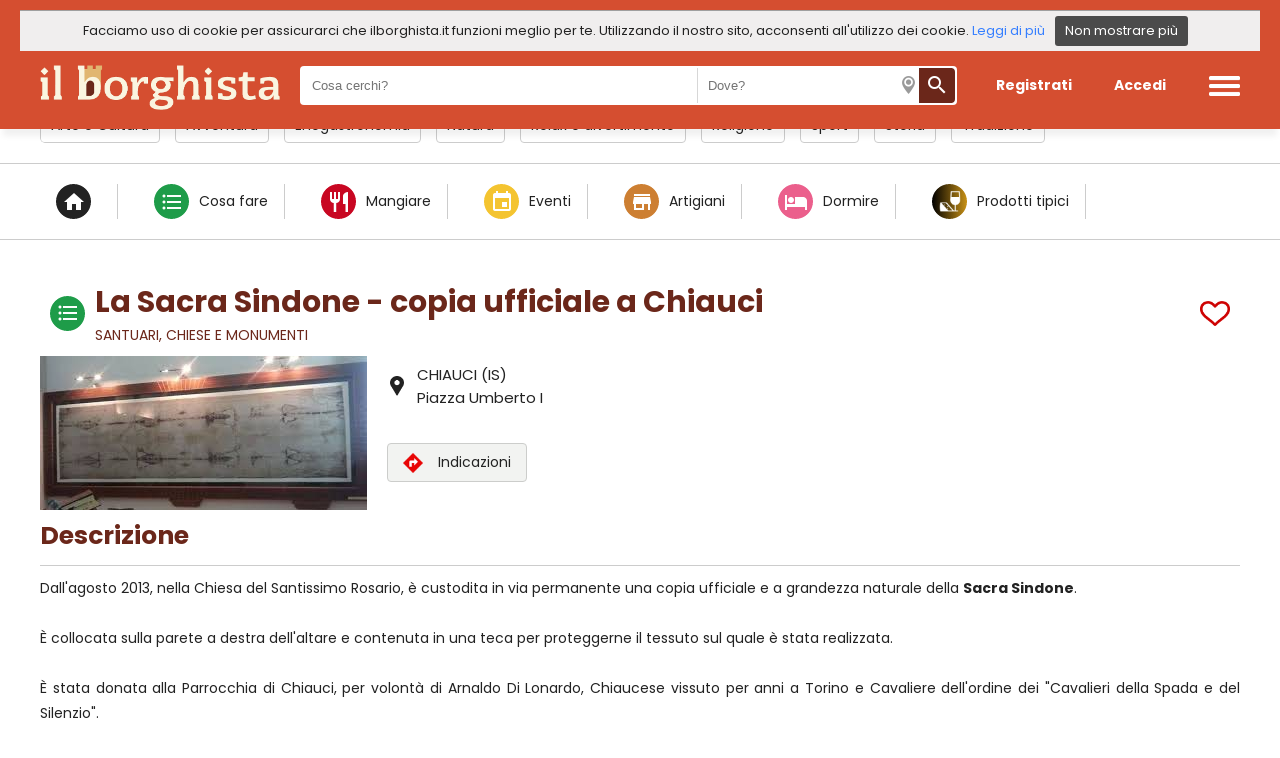

--- FILE ---
content_type: text/html
request_url: https://www.ilborghista.it/dettaglio-da-fare-la-sacra-sindone---copia-ufficiale-chiauci-is-787
body_size: 32547
content:
<!doctype html>
<html lang="it">
<head>
<meta charset="utf-8">
<title>La Sacra Sindone - copia ufficiale, Chiauci (IS) | ilborghista.it</title>
<meta name="description" content="Dall&#39;agosto 2013, nella Chiesa del Santissimo Rosario, &egrave; custodita&nbsp;in via permanente&nbsp;una copia ufficiale e a grandezza naturale..." />

<link rel="canonical" href="https://www.ilborghista.it/dettaglio-da-fare-la-sacra-sindone---copia-ufficiale-chiauci-is-787"/>
	
<meta itemprop="name" content="La Sacra Sindone - copia ufficiale, Chiauci (IS)" />
<meta itemprop="description" content="Dall&#39;agosto 2013, nella Chiesa del Santissimo Rosario, &egrave; custodita&nbsp;in via permanente&nbsp;una copia ufficiale e a grandezza naturale..." />
<meta itemprop="image" content="https://www.ilborghista.it/immaginiutente/borgo_da_fare/787.jpg" />

<meta property="og:type" content="article" />
<meta property="og:url" content="https://www.ilborghista.it/dettaglio-da-fare-la-sacra-sindone---copia-ufficiale-chiauci-is-787" />
<meta property="og:image" content="https://www.ilborghista.it/immaginiutente/borgo_da_fare/787.jpg" />
<meta property="og:title" content="La Sacra Sindone - copia ufficiale, Chiauci (IS)" />
<meta property="og:description" content="Dall&#39;agosto 2013, nella Chiesa del Santissimo Rosario, &egrave; custodita&nbsp;in via permanente&nbsp;una copia ufficiale e a grandezza naturale..." />
    
<meta name="twitter:card" content="summary_large_image" />
<meta name="twitter:url" content="https://www.ilborghista.it/dettaglio-da-fare-la-sacra-sindone---copia-ufficiale-chiauci-is-787" />
<meta name="twitter:title" content="La Sacra Sindone - copia ufficiale, Chiauci (IS)" />
<meta name="twitter:description" content="Dall&#39;agosto 2013, nella Chiesa del Santissimo Rosario, &egrave; custodita&nbsp;in via permanente&nbsp;una copia ufficiale e a grandezza naturale..." />
<meta name="twitter:image" content="https://www.ilborghista.it/immaginiutente/borgo_da_fare/787.jpg" />


<meta name="viewport" content="width=device-width, initial-scale=1, maximum-scale=5, user-scalable=yes">
<meta name="apple-mobile-web-app-capable" content="yes">
<meta name="mobile-web-app-capable" content="yes">

<link href="https://fonts.googleapis.com/icon?family=Material+Icons" rel="stylesheet">
<style>@import url('https://fonts.googleapis.com/css?family=Poppins:400,700&display=swap');

.material-icons {
  font-family: 'Material Icons';
  font-weight: normal;
  font-style: normal;
  font-size: 24px;  /* Preferred icon size */
  display: inline-block;
  line-height: 1;
  text-transform: none;
  letter-spacing: normal;
  word-wrap: normal;
  white-space: nowrap;
  direction: ltr;
	color: #FFF;

  /* Support for all WebKit browsers. */
  -webkit-font-smoothing: antialiased;
  /* Support for Safari and Chrome. */
  text-rendering: optimizeLegibility;

  /* Support for Firefox. */
  -moz-osx-font-smoothing: grayscale;

  /* Support for IE. */
  font-feature-settings: 'liga';
}
/* #Desktop ================================================== */
html, body {
	margin: 0;
	padding: 0;
	border: 0;
	font-size: 100%;
	color: #222222;
	font: inherit;
	vertical-align: baseline; 
	font-family:"Poppins";
	background-color:#fff;
}
/* INIZIO CLASSI GLOBALI */
a{
	text-decoration:none;
}
.spazio_top{
	padding-top: 18px;
}
.linea_divisoria_1{
	background-color: #cccccc;
	width: 100%;
	height: 1px;
}
.linea_titolo{
	height: 10px;
	margin-bottom: 10px;
	display: none;
}
.mangiare{
	background-color: #c80722;
}
.vedere{
	background-color: #0095f1;
}
.fare{
	background-color: #1e9c49;
}
.tempo_libero{
	background-color: #5bb2dd;
}
.trasporti{
	background-color: #163cc5;
}
.comprare{
	background-color: #CD7F32;
}
.dormire{
	background-color: #eb5f8c;
}
.eventi{
	background-color: #F4C430;
}
.itinerari{
	background: linear-gradient(90deg, #0097b2, #7ed957);
}
.prodotti_tipici{
	background: linear-gradient(90deg, #000000, #C89116);
}
.profilo{
	background-color: #222222;
}
.icona_pallotta{
	border-radius: 50%;
	min-width: 45px;
	width: 45px;
	height: 45px;
	display: flex;
	align-items: center;
	justify-content: center;
	margin-right: 10px;
}
.icona_pallotta_p{
	border-radius: 50%;
	min-width: 35px;
	width: 35px;
	height: 35px;
	display: flex;
	align-items: center;
	justify-content: center;
	margin-right: 10px;
}
.icona_pallotta_svg{
	border-radius: 50%;
	min-width: 45px;
	width: 45px;
	height: 45px;
	display: flex;
	align-items: center;
	justify-content: center;
	margin-right: 10px;
}
.icona_pallotta_svg img{
	margin: 0!important;
	width: 28px!important;
	height: auto!important;
}
.no_margin_top{
	margin-top:0px!important;
}
.no_margin_bottom{
	margin-bottom:0px!important;
}
.no_padding{
	padding:0px!important;
}
.no_padding_top{
	padding-top:0px!important;
}
.morecontent span {
	display: none;
}
.morecontent a{
	color: #d54e30!important;
	cursor: pointer;
	text-decoration: underline;
}
.testo_home_registrati{
	color:#fff;
	font-size: 13px;
	padding: 0 10px;
	text-align: center;
}
.testo_home_registrati a{
	color:#fff;
}
.popup_filtri{
	padding: 0 40px;
	min-width: 400px;
	max-width: 455px;
	margin: 0px auto 20px auto;
	background-color: #FFFFFF;
	box-sizing: border-box;
	display: flex;
	flex-flow: column;
	align-items: center;
}
#mappa{
	width: 100%;
	height: 650px;
}
#mappa_dettaglio{
	width: 100%;
	height: 450px;
}
.cursor_pointer{
	cursor: pointer;
}
.position_relative{
	position: relative;
}
.icona_cuore_preferiti{
	position: absolute;
	width: 28px!important;
	height: 25px!important;
	right: 0;
	top: 0;
	padding: 10px;
	cursor: pointer;
}
.testo_maiuscolo{
	text-transform: uppercase;
}
.testo_minuscolo{
	text-transform:lowercase;
}
#altro_testo { 
	display: none; 
}
/* FINE CLASSI GLOBALI */
/* INIZIO TOP */
header{
	background-color: #FFF;
	height: auto;
	width: 100%;
	box-sizing: border-box;
	z-index: 199;
	position: fixed;
	-webkit-box-shadow: 0px 10px 6px -3px rgba(0,0,0,0.06);
	-moz-box-shadow: 0px 10px 6px -3px rgba(0,0,0,0.06);
	box-shadow: 0px 10px 6px -3px rgba(0,0,0,0.06);
}
.contenitore_header{
	display: flex;
	align-items: center;
	justify-content: center;
	max-width: 1200px;
	margin: auto;
	box-sizing: border-box;
	padding: 2px 0;
}
header .logo{
	flex-grow: 1;
}
header .logo img{
	width: auto;
	height: 45px;
	margin-top: 12px;
}
.profilo_desktop{
	display: flex;
}
.profilo_mobile{
	display: none!important;
}
header .tasto_iscriviti{
	color: #6B271A;
	cursor: pointer;
	font-size: 16px;
	border-radius: 5px;
	font-weight: bold;
	box-sizing: border-box;
	margin: 5px;
	display: flex;
	align-items: center;
	justify-content: center;
	height: 30px;
	padding: 0px 14px;
}
header .tasto_accedi{
	color: #6B271A;
	cursor: pointer;
	font-size: 16px;
	border-radius: 5px;
	font-weight: bold;
	box-sizing: border-box;
	margin: 5px;
	display: flex;
	align-items: center;
	justify-content: center;
	height: 30px;
	padding: 0px 18px;
}
header .tasto_iscriviti:hover, header .tasto_accedi:hover{
	color: #D54E30;
}
header .contenitore_header .menu_mobile{
	display: none;
}
header .contenitore_header .menu_mobile img {
	height: 20px;
	width: auto;
	margin-top: 8px;
}
.navbar {
  overflow: hidden;
}
.navbar a {
  font-size: 16px;
  color: #000;
  text-align: center;
  padding: 14px 16px;
  text-decoration: none;
}
.spazio_top{
	padding-bottom: 70px;
}
.menu{
    display: flex;
	flex-flow: column;
	align-items: flex-start;
	position: absolute;
    right: -301px;
    width: 300px;
    height: 100vh;
	top: 0;
    background-color: #FFF;
	padding: 30px;
	box-sizing: border-box;
	border-left: 5px solid #d54e30;
}
.menu img{
	height: 30px;
	align-self: flex-end;
}
.menu .riga_menu{
	font-size: 20px;
	margin: 20px 10px;
}
.menu .riga_menu a{
	text-decoration: none;
	color: #222222;
}
.menu .riga_menu a:hover{
	color: #B00002;
}
@-webkit-keyframes slide {
    100% { right: 0; }
}
@keyframes slide {
    100% { right: 0; }
}
/* FINE TOP */
.foto_itinerario_automatico{
	/*margin-bottom: -5px;*/
	overflow: hidden;
	/*height: 220px;*/
	background-color: #d52c07;
	/*border-radius: 4px;*/
}
.foto_itinerario_automatico img{
	opacity: 0.2;
	-webkit-filter: grayscale(100%) contrast(250%);
 	 filter: grayscale(100%) contrast(250%);
	width: 100%;
	height: 100%;
}
/* BARRA COOKIE Inizio */
.barra_cookie{
	display: flex;
	flex-wrap: wrap;
	align-items: center;
	background-color: #f0eeee;
	top: 0;
	width: 100%;
	border-top: 1px solid #9F9F9F;
	z-index: 999;
	box-sizing: border-box;
	justify-content: center;	
}
.barra_cookie .testo{
	color: #222222;
	font-size: 13px;
}
.barra_cookie .info{
	font-size: 13px;
	display: flex;
	align-items: center;
	margin-left: 15px;
	margin-right: 10px;
}
.barra_cookie a{
	color: #367FFF;
}
.barra_cookie .tasto_chiudi{
	cursor: pointer;
	background-color: #4B4B4B;
	padding: 5px 10px 5px 10px;
	border-radius: 3px;
	color: #FFFFFF;
	font-size: 13px;
	margin: 5px 10px 5px 10px;
}
/* BARRA COOKIE Fine */
.sfondo_home{
	display: flex;
	align-items: center;
	justify-content: center;
	flex-flow: column;
	width: 100%;
	height: calc(100vh - 78px);
	background-position: center; 
}
.sfondo_home .opacity{
	background-color: rgba(34, 34, 34, 0.6); 
	display: flex;
	align-items: center;
	justify-content: center;
	flex-flow: column;
	width: 100%;
	height: 100%;
	background-position: center;
}
.sfondo_home .slogan{
	color: #FFFFFF;
	font-size: 46px;
	font-weight: bold;
	text-align: center;
}
.sfondo_home .slogan h1{
	font-size: 46px;
	font-weight: bold;
	margin:0px;
}
.sfondo_home .sottoslogan{
	color: #FFFFFF;
	font-size: 26px;
	text-align: center;
}
.sfondo_home .contenitore_cerca_home{
	background-color: #FFFFFF;
	margin-top: 20px;
	height: 53px;
	width: 600px;
	box-sizing: border-box;
	border-radius: 4px;
	display: flex;
	align-items: center;
	padding: 10px;
	-webkit-box-shadow: 0px 10px 17px -12px rgba(0,0,0,0.75);
	-moz-box-shadow: 0px 10px 17px -12px rgba(0,0,0,0.75);
	box-shadow: 0px 10px 17px -12px rgba(0,0,0,0.75);
}
.sfondo_home .contenitore_cerca_home input{
	width: 150px;
	font-size: 16px;
	padding-left: 10px;
	height: 30px;
	outline: none;
	border: 1px solid #FFFFFF;
	background-color: #FFFFFF;
	flex-grow: 1;
}
.input_wrapper{
	display:flex;
	align-items: center;
    position: relative;
}
.input_wrapper:after{
	font-family: 'Material Icons';
	font-size: 23px;
	content: 'calendar_today';
	position: absolute;
	left: 6px;
	color: #d54e30;
}
.input_wrapper input{
	width: 150px;
}
.icona_ricerca_home_posizione{
	margin-right: 16px;
	background: url(incl/img/icona_marker_top.png) no-repeat scroll 7px 7px;
	width: 30px;
	height: 30px;
}
.sfondo_home .contenitore_cerca_home .tasto_cerca{
	display: flex;
	align-items: center;
	justify-content: center;
	background-color: #d54e30;
	height: 53px;
	width: 60px;
	border-radius: 0px 4px 4px 0px;
	margin-right: -11px;
	cursor: pointer;
}
.sfondo_home .contenitore_cerca_home .tasto_cerca_mobile{
	display: none;
}
.titolo_home{
	color: #6B271A;
	text-align: center;
	padding: 30px 20px;
	font-size: 48px;
	font-weight: bold;
}
.contenitore_affinita{
	display: flex;
	flex-wrap: wrap;
	align-items: center;
	justify-content: space-around;
	padding: 20px 20px 40px 20px;
	margin-bottom: 20px;
	overflow: hidden;
}
.contenitore_affinita .box_carosello {
	display: flex;
	overflow-x: auto;
	border-radius: 5px;
	scroll-behavior: smooth;
	-webkit-overflow-scrolling: touch;
	scroll-snap-points-x: repeat(300px);
	scroll-snap-type: mandatory;
	/*overflow: hidden;*/
}
.contenitore_affinita .box_carosello::-webkit-scrollbar {
	width: 15px;
  	height: 15px;
}
.contenitore_affinita .box_carosello::-webkit-scrollbar-thumb {
  background: #ccc;
  border-radius: 10px;
}
.contenitore_affinita .box_carosello::-webkit-scrollbar-track {
  background: transparent;
}
.contenitore_affinita .box_carosello > .box_affinita {
	flex-shrink: 0;
	transform-origin: center center;
	transform: scale(1);
	transition: transform 0.5s;
	position: relative;
	cursor: pointer;
	display: flex;
	align-items: center;
	justify-content: center;
	flex-flow: column;
	border-radius: 4px;
	width: 295px;
	margin: 10px;
	overflow: hidden;
}
.contenitore_affinita .box_affinita .foto{
	margin-bottom: -5px;
	overflow: hidden;
	height: 220px;
	background-color: #d52c07;
	border-radius: 4px;
}
.contenitore_affinita .box_affinita .foto img{
	opacity: 0.2;
	-webkit-filter: grayscale(100%) contrast(250%);
 	 filter: grayscale(100%) contrast(250%);
	width: 100%;
	height: 100%;
}
.contenitore_affinita .box_affinita .scritta_affinita{
	font-weight: bold;
	padding: 20px;
	position: absolute;
	color: #FFFFFF;
	font-size: 30px;
}
.contenitore_standard{
	max-width: 1200px;
	margin: auto;
	padding: 20px;
}
.contenitore_attivita{
	display: flex;
	align-items: stretch;
	margin-bottom: 20px;
	width: 100%;
}


.contenitore_attivita .carosello_news {
	display: flex;
	overflow-x: auto;
	border-radius: 5px;
	scroll-behavior: smooth;
	-webkit-overflow-scrolling: touch;
	scroll-snap-points-x: repeat(300px);
	scroll-snap-type: mandatory;
	/*overflow: hidden;*/
}
.contenitore_attivita .carosello_news::-webkit-scrollbar {
	width: 15px;
  	height: 15px;
}
.contenitore_attivita .carosello_news::-webkit-scrollbar-thumb {
  background: #ccc;
  border-radius: 10px;
}
.contenitore_attivita .carosello_news::-webkit-scrollbar-track {
  background: transparent;
}
.contenitore_attivita .carosello_news > .box_affinita {
	flex-shrink: 0;
	transform-origin: center center;
	transform: scale(1);
	transition: transform 0.5s;
	position: relative;
	cursor: pointer;
	display: flex;
	align-items: center;
	justify-content: center;
	flex-flow: column;
	border-radius: 4px;
	width: 295px;
	margin: 10px;
	overflow: hidden;
}

/* inizio pagine lista */
.contenitore_pagine{
	display: flex;
	height: auto;
	align-items: center;
	justify-content: center;
	text-align: center;
	padding: 20px;
	flex-wrap: wrap;
}
.contenitore_pagine .numero_pagina_attivo{
	background-color: #d54e30;
	color: #FFFFFF;
	border-radius: 3px;
	padding: 8px 12px 8px 12px;
	text-decoration: none;
	margin: 5px;
}
.contenitore_pagine .numero_pagina{
	background-color: #f4f4f4;
	color: #404040;
	border-radius: 3px;
	padding: 8px 12px 8px 12px;
	text-decoration: none;
	margin: 5px;
}
/* fine pagine lista*/

/* POPUP */
.popup_disclaimer{
	position: fixed;
	display: none;
	align-items: center;
	justify-content: center;
	background-color: rgba(34, 34, 34, 0.5);
	width: 100%;
	height: 100%;
	top: 0;
	bottom: 0;
	left: 0;
	right: 0;
	z-index: 999;
}
.popup_disclaimer .contenitore_popup{
	background-color: white;
	max-width: 500px;
	height: auto;
	padding: 30px 40px 30px 40px;
	box-sizing: border-box;
	border-radius: 5px;
	-webkit-box-shadow: 0px 6px 10px 5px rgba(0,0,0,0.23);
	-moz-box-shadow: 0px 6px 10px 5px rgba(0,0,0,0.23);
	box-shadow: 0px 6px 10px 5px rgba(0,0,0,0.23);
}
.popup_disclaimer .contenitore_popup .titolo{
	font-size: 30px;
	text-align: center;
	margin-bottom: 20px;
	font-weight: bold;
	color: #d54e30;
}
.popup_disclaimer .contenitore_popup .testo{
	font-size: 17px;
	line-height: 25px;
}
.popup_disclaimer .contenitore_popup .testo_scroll{
	font-size: 15px;
	text-align: left;
	margin-bottom: 10px;
	font-weight: normal;
	height: 150px;
	width: 420px;
	overflow-y: scroll;
}
.popup_disclaimer .contenitore_popup .testo_scroll .contenitore_puntate{
	display: flex;
	justify-content: space-between;
	align-items: center;
	padding-right: 20px;
}
.popup_disclaimer .contenitore_popup .tasti_popup{
	margin-top: 20px;
	display: flex;
	justify-content: space-between;
}
.popup_disclaimer .contenitore_popup .tasti_popup .tasto{
	color: white;
	border-radius: 3px;
	display: flex;
	align-items: center;
	justify-content: center;
	text-align: center;
	cursor: pointer;
	padding: 10px;
	box-sizing: border-box;
	margin-top: 10px;
}
.popup_disclaimer .contenitore_popup .tasti_popup .conferma{
	background-color: darkgrey;
}
.popup_disclaimer .contenitore_popup .tasti_popup .annulla{
	background-color: black;
	color: #fff!important;
}
.popup_disclaimer .contenitore_popup .tasti_popup .invisibile{
	background-color: transparent;
}
.popup_disclaimer .contenitore_popup .tasti_popup .conferma:hover{
	background-color: grey;
}
.popup_disclaimer .contenitore_popup .tasti_popup .annulla:hover{
	background-color: grey;
}
/* POPUP */


/* POPUP */
.popup_geolocalizzazione{
	position: fixed;
	display: none;
	align-items: center;
	justify-content: center;
	background-color: rgba(34, 34, 34, 0.5);
	width: 100%;
	height: 100%;
	top: 0;
	bottom: 0;
	left: 0;
	right: 0;
	z-index: 999;
}
.popup_geolocalizzazione .contenitore_popup{
	background-color: white;
	max-width: 500px;
	height: auto;
	padding: 30px 40px 30px 40px;
	box-sizing: border-box;
	border-radius: 5px;
	-webkit-box-shadow: 0px 6px 10px 5px rgba(0,0,0,0.23);
	-moz-box-shadow: 0px 6px 10px 5px rgba(0,0,0,0.23);
	box-shadow: 0px 6px 10px 5px rgba(0,0,0,0.23);
}
.popup_geolocalizzazione .contenitore_popup .titolo{
	font-size: 30px;
	text-align: center;
	margin-bottom: 20px;
	font-weight: bold;
	color: #d54e30;
}
.popup_geolocalizzazione .contenitore_popup .testo{
	font-size: 17px;
	line-height: 25px;
}
.popup_geolocalizzazione .contenitore_popup .testo_scroll{
	font-size: 15px;
	text-align: left;
	margin-bottom: 10px;
	font-weight: normal;
	height: 150px;
	width: 420px;
	overflow-y: scroll;
}
.popup_geolocalizzazione .contenitore_popup .testo_scroll .contenitore_puntate{
	display: flex;
	justify-content: space-between;
	align-items: center;
	padding-right: 20px;
}
.popup_geolocalizzazione .contenitore_popup .tasti_popup{
	margin-top: 20px;
	display: flex;
	justify-content: space-between;
}
.popup_geolocalizzazione .contenitore_popup .tasti_popup .tasto{
	color: white;
	border-radius: 3px;
	display: flex;
	align-items: center;
	justify-content: center;
	text-align: center;
	cursor: pointer;
	padding: 10px;
	box-sizing: border-box;
	margin-top: 10px;
}
.popup_geolocalizzazione .contenitore_popup .tasti_popup .conferma{
	background-color: darkgreen;
}
.popup_geolocalizzazione .contenitore_popup .tasti_popup .annulla{
	background-color: black;
	color: #fff!important;
}
.popup_geolocalizzazione .contenitore_popup .tasti_popup .invisibile{
	background-color: transparent;
}
.popup_geolocalizzazione .contenitore_popup .tasti_popup .conferma:hover{
	background-color: grey;
}
.popup_geolocalizzazione .contenitore_popup .tasti_popup .annulla:hover{
	background-color: grey;
}
/* POPUP */


.link_guarda_tutti{
	font-weight: bold;
	font-size: 16px;
	padding: 10px;
	color: #6B271A;
	margin-top: -15px;
	margin-bottom: 20px;
	text-align: right;
}
.link_guarda_tutti a{
	text-decoration: underline;
	color: #6B271A;
}
.titolo_contenitore_attivita{
	font-weight: bold;
	font-size: 28px;
	padding: 10px;
	display: flex;
	align-items: center;
	margin-top: 10px;
	color: #6B271A;
}
.titolo_contenitore_attivita .contenitore_titolo{
	flex-grow: 1;
}
.titolo_lista{
	font-size: 35px;
}
.titolo_lista h1{
	font-size: 30px;
	margin:0px;
}
.titolo_contenitore_attivita .icona{
	width: 25px;
	height: 25px;
	margin-right: 10px;
	display: flex;
	align-items: center;
}
.titolo_contenitore_attivita .icona img{
	height: auto;
	width: 100%;
}
.titolo_contenitore_attivita .categoria{
	font-size: 14px;
	font-weight: normal;
}
.titolo_contenitore_attivita .preferito{
	display: flex;
	justify-content: flex-end;
	cursor: pointer;
}
.titolo_contenitore_attivita .preferito img{
	width: 30px;
	height: 25px;
}
.titolo_contenitore_dintorni{
	font-size: 28px;
	padding: 10px;
	color: #6B271A;
	font-weight: bold;
}
.contenitore_attivita .box_attivita{
	display: flex;
	flex-flow: column;
	width: 25%;
	margin: 10px;
	border-radius: 4px;
	-webkit-box-shadow: 0px 4px 5px 2px rgba(0,0,0,0.1);
	-moz-box-shadow: 0px 4px 5px 2px rgba(0,0,0,0.1);
	box-shadow: 0px 4px 5px 2px rgba(0,0,0,0.1);
}

.contenitore_attivita .carosello_news_singola {
	flex-shrink: 0;
	transform-origin: center center;
	transform: scale(1);
	transition: transform 0.5s;
	position: relative;
	cursor: pointer;
	display: flex;
	flex-flow: column;
	width: 295px!important;
	overflow: hidden;
}

.contenitore_attivita .box_attivita .foto_attivita{
	width: 100%;
	height: 195px;
	border-radius: 4px 4px 0 0;
	overflow: hidden;
	display: flex;
	justify-content: center;
	flex-flow: column;
}
.contenitore_attivita .box_attivita .foto_attivita img{
	width: 100%;
	height: auto;
	border-radius: 4px 4px 0 0;
}
.contenitore_attivita .box_attivita .titolo_attivita{
	padding: 5px 10px 0 10px;
	font-weight: bold;
	font-size: 18px;
	min-height: 50px;
	overflow: hidden;
    text-overflow: ellipsis;
    display: -webkit-box;
    -webkit-line-clamp: 2;
    -webkit-box-orient: vertical;
}
.contenitore_attivita .box_attivita .titolo_attivita a{
	color: #6B271A;
}
.contenitore_attivita .box_attivita .categoria_attivita{
	padding: 0px 10px 10px 10px;
	font-size: 18px;
	font-variant-caps: all-small-caps;
}
.contenitore_attivita .box_attivita .dato_attivita{
	display: flex;
	align-items: center;
	padding: 7px 10px;
	font-size: 13px;
}
.contenitore_attivita .box_attivita .dato_attivita img{
	margin-right: 10px;
	width: 18px;
	height: auto;
}
.contenitore_attivita .box_attivita .dato_attivita .data{
	text-align: center;
	margin-right: 15px;
	font-weight: bold;
}
.contenitore_attivita .box_attivita .dato_attivita .mese{
	font-size: 13px;
	color: #DC0003;
}
.contenitore_attivita .box_attivita .dato_attivita .giorno{
	font-size: 20px;
}
.contenitore_attivita .box_attivita .piatto_giorno{
	padding: 15px 10px 0 10px;
	font-size: 13px;
	font-weight: bold;
	color: #222222;
}
.contenitore_attivita .box_attivita .offerta{
	margin: 10px;
	background-color: #c69401;
	color: #FFF;
	font-weight: normal;
	font-size: 14px;
	padding: 4px 10px;
	border-radius: 3px;
	text-align: center;
	width: 80px;
}
.contenitore_attivita .box_attivita .tasto_dettaglio{
	margin-top: 10px;
	margin-bottom: 10px;
	background-color: #c69401;
	color: #FFF;
	font-weight: normal;
	font-size: 14px;
	padding: 4px 10px;
	border-radius: 3px;
	text-align: center;
	width: 80%;
	margin-left: auto;
	margin-right: auto;
	cursor: pointer;
}
.contenitore_attivita .box_attivita .tag_attivita{
	background-image: url("/incl/img/flag_primo_piano.png");
	background-repeat: no-repeat;
	background-size: contain;
	font-size: 14px;
	color: #FFF;
	padding: 5px 10px;
}
.contenitore_attivita .box_attivita .descrizione_notizia{
	padding: 5px 10px 0 10px;
	font-size: 13px;
	min-height: 80px;
	overflow: hidden;
    text-overflow: ellipsis;
    display: -webkit-box;
    -webkit-line-clamp: 4;
    -webkit-box-orient: vertical;
}
.contenitore_attivita .box_dintorni{
	display: flex;
	flex-flow: column;
	margin: 10px;
	width: 25%;
	box-sizing: border-box;
}
.contenitore_attivita .box_dintorni .foto_dintorni{
	margin-bottom: 10px;	
}
.contenitore_attivita .box_dintorni .foto_dintorni a{
	overflow: hidden;
	display: flex;
	align-items: center;
	justify-content: center;
	height: 185px;
	width: 100%;
}
.contenitore_attivita .box_dintorni .foto_dintorni img{
	width: auto;
	height: 100%;
}
.contenitore_attivita .box_dintorni .titolo_dintorni{
	margin-top: 5px;
	font-weight: bold;
	font-size: 18px;
	margin-bottom: 10px;
}
.contenitore_attivita .box_dintorni .titolo_dintorni a{
	color:#6B271A;
}
/* BORGO Inizio */
.contenitore_affinita_tasti{
	max-width: 1200px;
	margin: auto;
	display: flex;
	align-items: center;
	padding: 20px;
	overflow: hidden;
}
.contenitore_affinita_tasti .affinita_tasto{
	padding: 6px 10px;
	margin-right: 15px;
	border: 1px solid #cccccc;
	border-radius: 4px;
	font-size: 14px;
	cursor: pointer;
}
.contenitore_affinita_tasti .box_carosello div img{
	margin-right: 10px;
}
.contenitore_affinita_tasti .box_carosello {
	display: flex;
	overflow-x: auto;
	border-radius: 5px;
	scroll-behavior: smooth;
	-webkit-overflow-scrolling: touch;
	scroll-snap-points-x: repeat(300px);
	scroll-snap-type: mandatory;
}
.contenitore_affinita_tasti .box_carosello::-webkit-scrollbar {
	width: 5px;
  	height: 5px;
}
.contenitore_affinita_tasti .box_carosello::-webkit-scrollbar-thumb {
  background: #ccc;
  border-radius: 10px;
}
.contenitore_affinita_tasti .box_carosello::-webkit-scrollbar-track {
  background: transparent;
}
.contenitore_affinita_tasti .box_carosello > div {
	flex-shrink: 0;
	width: auto;
	transform-origin: center center;
	transform: scale(1);
	transition: transform 0.5s;
	position: relative;

	padding: 6px 10px;
	margin-right: 15px;
	border: 1px solid #cccccc;
	border-radius: 4px;
	font-size: 14px;
	cursor: pointer;
}
.contenitore_affinita_tasti .box_carosello > div a{
	color:#222222;
	text-decoration: none;
	font-weight: bold;
}
.mappa_tasto{
	align-self: flex-end;
	background-color: #404040;
	color: #FFFFFF;
	border: 1px solid #404040!important;
	display: flex;
	align-items: center;
}
.titolo_borgo{
	font-size: 40px;
	font-weight: bold;
	margin-bottom: 10px;
}
.titolo_borgo h1{
	font-size: 40px;
	margin:0px;
	color: #6B271A;
}
.contenitore_descrizione_borgo{
	display: flex;
	align-items: stretch;
	margin-top: 30px;
	box-sizing: border-box;
}
.descrizione_borgo{
	font-size: 15px;
	border-right: dotted #D5D5D5;
	padding-right: 20px;
	text-align: justify;
}
.descrizione_borgo a{
	color:#222222;
	text-decoration: underline;
}
.borgo_informa{
	font-size: 13px;
	font-style: italic;
	padding: 0 20px;
	box-sizing: border-box;
}
.borgo_informa .titolo{
	font-weight: bold;
	color: #d54e30;
	font-style: normal;
	font-size: 15px;
	margin-bottom: 10px;
}
/*.descrizione_borgo span{
	color: #d54e30;
	text-decoration: underline;
}*/
.contenitore_servizi{
	display: flex;
	align-items: flex-start;
	border-radius: 5px;
	background-color: #f4f4f4;
	margin-top: -30px;
}
.contenitore_servizi .contenitore_dati{
	width: 50%;
	padding: 10px;
	box-sizing: border-box;
}
.contenitore_servizi .contenitore_dati .titolo_servizi{
	font-weight: bold;
	font-size: 18px;
	margin: 10px 10px 20px 10px;
}
.contenitore_servizi .foto{
	width: 50%;
	height: 340px;
	overflow: hidden;
	position: relative;
	border-radius: 0 5px 5px 0;
}
.contenitore_servizi .foto .guarda_foto{
	position: absolute;
	font-size: 13px;
	color: #FFFFFF;
	bottom: 15px;
	right: 20px;
	padding: 10px;
	background: rgba(0, 0, 0, 0.6);
	cursor: pointer;
}
.contenitore_servizi .foto .guarda_foto img{
	height: 20px;
	width: auto;
	margin-right: 10px;
}
.contenitore_servizi .foto img{
	width: 100%;
	height: auto;
	border-radius: 0 5px 5px 0;
	margin-bottom: -5px;
}
.contenitore_servizi .contenitore_dati .contenitore_icone_servizi{
	display: flex;
	align-items: center;
	flex-wrap: wrap;
}
.contenitore_servizi .contenitore_dati .contenitore_icone_servizi .servizio{
	display: flex;
	align-items: center;
	margin: 20px;
	width: 200px;
	font-size: 16px;
	cursor: pointer;
	font-weight: bold;
	color: #6B271A;
}
.contenitore_servizi .contenitore_dati .contenitore_icone_servizi .servizio a{
	align-items: center;
	font-size: 16px;
	cursor: pointer;
	font-weight: bold;
	color: #6B271A;
}
.contenitore_servizi .contenitore_dati .contenitore_icone_servizi .servizio img{
	width: 34px;
	height: auto;
	margin-right: 10px;
}
.contenitore_itinerari{
	display: flex;
	align-items: center;
}
.contenitore_itinerari .box_itinerario{
	width: 50%;
	display: flex;
	align-items: flex-start;
	margin: 10px;
	border-radius: 5px;
	background-color: #FFFFFF;
	padding: 10px;
	box-sizing: border-box;
	-webkit-box-shadow: 0px 4px 5px 2px rgba(0,0,0,0.1);
	-moz-box-shadow: 0px 4px 5px 2px rgba(0,0,0,0.1);
	box-shadow: 0px 4px 5px 2px rgba(0,0,0,0.1);
}
.contenitore_itinerari .box_itinerario .foto{
	width: 40%;
	margin-right: 10px;
	margin-bottom: -5px;
	position: relative;
	height: 140px;
	overflow: hidden;
}
.contenitore_itinerari .box_itinerario .foto img{
	width: 100%;
	height: auto;
}
.contenitore_itinerari .box_itinerario .foto .tag_tipo{
	border: 1px solid #FFFFFF;
	color: #FFFFFF;
	font-size: 13px;
	padding: 2px 10px;
	position: absolute;
	bottom: 15px;
	left: 10px;
	border-radius: 3px;
}
.contenitore_itinerari .box_itinerario .dati{
	width: 60%;
}
.contenitore_itinerari .box_itinerario .dati .titolo{
	font-weight: bold;
	font-size: 17px;
	min-height: 50px;
}
.contenitore_itinerari .box_itinerario .dati .titolo a{
	color:#6B271A;
}
.contenitore_itinerari .box_itinerario .dati .categoria{
	font-size: 10px;
	margin-bottom: 10px;
}
.contenitore_itinerari .box_itinerario .dati .descrizione{
	font-size: 13px;
	margin-bottom: 10px;
}
.contenitore_itinerari .box_itinerario .dati .durata{
	font-size: 13px;
	display: flex;
	align-items: center;
	font-weight: bold;
	color: #6C6C6C;
}
.contenitore_itinerari .box_itinerario .dati .durata img{
	margin-right: 10px;
	height: 20px;
	width: auto;
}
.contenitore_itinerari .box_itinerario .dati .luogo_partenza{
	font-size: 13px;
	display: flex;
	align-items: center;
	font-weight: bold;
	color: #222222;
	margin-bottom: 15px;
}
.contenitore_itinerari .box_itinerario .dati .luogo_partenza img{
	margin-right: 10px;
	height: auto;
	width: 18px;
}
.contenitore_newsletter{
	border: 1px solid #CCCCCC;
	border-radius: 4px;
	margin: 40px 10px 10px 10px;
	padding: 20px;
	display: flex;
	align-items: center;
	flex-wrap: wrap;
}
.contenitore_newsletter img{
	margin-right: 20px;
}
.contenitore_newsletter .dati .titolo{
	font-weight: bold;
	margin-bottom: 10px;
}
.contenitore_newsletter .dati .contenitore_dati{
	display: flex;
	align-items: center;
	flex-wrap: wrap;
}
.contenitore_newsletter .dati .contenitore_dati input{
	padding: 10px;
	border-radius: 3px;
	outline: none;
	border: 1px solid #cccccc;
	font-size: 13px;
	color: #222222;
	height: 40px;
	box-sizing: border-box;
	margin-right: 10px;
}
.contenitore_newsletter .dati .contenitore_dati select{
	padding: 10px;
	border-radius: 3px;
	outline: none;
	border: 1px solid #cccccc;
	font-size: 13px;
	color: #222222;
	height: 40px;
	margin-right: 10px;
	background-color: #FFFFFF;
}
.contenitore_newsletter .dati .contenitore_dati .tasto_iscrivimi{
	background-color: #d54e30;
	color: #FFF;
	cursor: pointer;
	font-size: 13px;
	border-radius: 5px;
	font-weight: bold;
	box-sizing: border-box;
	height: 40px;
	display: flex;
	align-items: center;
	justify-content: center;
	padding: 0px 14px;
}

.contenitore_newsletter .dati .contenitore_dati .contenitore_input{
	/*display: flex;*/
	/*flex-flow: column;*/
	margin: 0px 5px 5px 0px;
	width: 100%;
	/*flex: auto;*/
	float: left;
}
.contenitore_newsletter .dati .contenitore_dati .contenitore_input label{
	font-weight: bold;
	font-size: 15px;
	margin-bottom: 2px;
	color: #4e4e4e;
}
.contenitore_newsletter .dati .contenitore_dati .contenitore_input .scritta_checkbox{
	font-size: 12px;
	float: left;
	margin-top: 7px;
}
.contenitore_newsletter .dati .contenitore_dati .contenitore_input input[type="checkbox"]{
	margin: 10px;
	border: 1px solid #808080;
	width: 17px;
	height: 17px;
	float: left;
}


.contenitore_loghi_borgo{
	margin: 40px 0 0 0;
}
.contenitore_loghi_borgo .titolo{
	font-size: 13px;
	font-style: italic;
}
.contenitore_loghi_borgo .loghi_borgo{
	display: flex;
	align-items: center;
	flex-wrap: wrap;
	margin-top: 20px;
}
.contenitore_loghi_borgo .loghi_borgo img{
	margin: 10px;
	width: auto;
	height: 70px;
}
/* BORGO Fine */
/* LISTA inizio */
.contenitore_servizi_lista{
	display: flex;
	align-items: center;
	flex-wrap: wrap;
}
.contenitore_servizi_lista .servizio_lista{
	display: flex;
	align-items: center;
	font-size: 14px;
	border-right: 1px solid #cccccc;
	padding: 0 12px;
	cursor: pointer;
}
.contenitore_servizi_lista .servizio_lista img{
	width: 35px;
	height: auto;
	margin-right: 8px;
}
/* LISTA fine */
/* DETTAGLIO ATTIVITA inizio */
.contenitore_dati_dettaglio{
	overflow: hidden;
	height: auto;
}
.contenitore_dati_dettaglio .foto{
	max-width: 383px;
	float: left;
	margin-right: 20px;
	position: relative;
}
.contenitore_dati_dettaglio .foto_menu_qr{
	max-width: 200px!important;
}
.contenitore_dati_dettaglio .foto img{
	width: 100%;
}
.contenitore_dati_dettaglio .foto .parcheggio{
	position: absolute;
	color: white;
	top: 55px;
	left: 10px;
	background-color:darkblue;
	border: 1px solid white;
	padding: 3px 10px;
	border-radius: 3px;
	font-size: 14px;
	font-weight: bold;
	display: flex;
	align-items: center;
}
.contenitore_dati_dettaglio .foto .colazione{
	position: absolute;
	color: white;
	top: 15px;
	left: 10px;
	background-color:darkred;
	border: 1px solid white;
	padding: 3px 10px;
	border-radius: 3px;
	font-size: 14px;
	font-weight: bold;
	display: flex;
	align-items: center;
}
.contenitore_dati_dettaglio .foto .parcheggio i, .contenitore_dati_dettaglio .foto .colazione i{
	margin-right: 5px;
	margin-left: -3px;
}
.contenitore_dati_dettaglio .dati_social {
	display: flex;
	align-items: flex-start;
	justify-content: space-between;
	flex-grow: 1;
	margin-bottom: 20px;
}
.contenitore_dati_dettaglio .dati_social .social{
	display: flex;
	align-items: center;
}
.contenitore_dati_dettaglio .dati_social .social img{
	width: 35px;
	height: auto;
	border-radius: 8px;
	margin: 3px;
}
.contenitore_dati_dettaglio .dati_social .dati{
	display: flex;
	flex-flow: column;
}
.contenitore_dati_dettaglio .dati_social .dati .dato_attivita{
	display: flex;
	align-items: center;
	padding: 7px 10px 14px 0;
	font-size: 15px;
}
.contenitore_dati_dettaglio .dati_social .dati .dato_attivita_ricettiva{
	display: flex;
	align-items: flex-start;
	padding: 5px 0;
	text-align: justify;
}
.contenitore_dati_dettaglio .dati_social .dati .dato_attivita_ricettiva i{
	margin-right: 10px;
}
.contenitore_dati_dettaglio .dati_social .dati .dato_attivita_ricettiva .sottodato{
	display: flex;
	width: 40%;
}
.contenitore_dati_dettaglio .dati_social .dati .dato_attivita span{
	color: #D70306;
	font-weight: bold;
}
.contenitore_dati_dettaglio .dati_social .dati .dato_attivita a{
	color: #d54e30;
	word-break: break-all;
}
.contenitore_dati_dettaglio .dati_social .dati .dato_attivita strong{
	margin-right:5px;
}
.contenitore_dati_dettaglio .dati_social .dati .dato_attivita .icona{
	margin-right: 10px;
	width: 20px;
	height: 20px;
	display: flex;
	align-items: center;
	justify-content: center;
}
.contenitore_dati_dettaglio .dati_social .dati .dato_attivita .icona img{
	width: auto;
	max-width: 20px;
	height: auto;
	max-height: 20px;
}
.contenitore_dati_dettaglio .tasti{
	display: flex;
	align-items: center;
	margin-top: 20px;
	bottom: 3px;
}
.contenitore_dati_dettaglio .tasti .tasto_dettaglio{
	display: flex;
	align-items: center;
	justify-content: center;
	margin-right: 10px;
	font-size: 14px;
	padding: 8px 15px;
	border-radius: 4px;
	box-sizing: border-box;
	cursor: pointer;
}
.contenitore_dati_dettaglio .tasti .tasto_dettaglio img{
	height: 20px;
	width: auto;
	margin-right: 15px;
}
.chiama{
	background-color: #d54e30;
	border: 1px solid #C33000;
	color: #FFF;
}
.indicazioni{
	background-color: #f2f3f1;
	border: 1px solid #cccdcb;
	color: #222222;
}
.richiedi_info{
	background-color: #e23c34;
	border: 1px solid #be0c03;
	color: #FFF;
}
.contenitore_descrizione{
	display: flex;
	flex-wrap: wrap;
	margin: 20px -10px;
}
.descrizione_50{
	width: 50%;
	padding: 0 10px;
	box-sizing: border-box;
}
.descrizione_100{
	margin-bottom: 20px;
}
.titolo_descrizione{
	font-size: 25px;
	padding-bottom: 10px;
	margin-bottom: 10px;
	border-bottom: 1px solid #cccccc;
	color: #6B271A;
	font-weight: bold;
}
.contenitore_menu_qr{
	display: flex;
	flex-wrap: wrap;
	width: 100%;
}
.contenitore_menu_qr .box_menu_qr{
	width: 50%;
	margin-bottom: 40px;
	font-size: 15px;
}
.testo_descrizione{
	font-size: 14px;
	line-height: 25px;
	text-align: justify;
}
.riga_descrizione{
	display: inline-block;
	vertical-align: middle;
	margin: 15px 0;
	font-size: 14px;
	flex-wrap: wrap;
}
.riga_descrizione img{
	margin-right: 10px;
	width: 30px;
	height: auto;
	vertical-align: middle;
	margin-top: -3px;
}
.riga_prezzo_menu{
	display: flex;
	align-items: center;
	justify-content: space-between;
	margin-top: 20px;
	flex-wrap: wrap;
}
.riga_prezzo_menu .prezzo_menu{
	font-size: 30px;
	color: #b90000;
	font-weight: bold;
}
.riga_prezzo_menu .tasto_menu{
	display: flex;
	align-items: center;
	background-color: #222222;
	border-radius: 4px;
	color: #FFFFFF;
	font-size: 13px;
	padding: 10px;
}
.riga_prezzo_menu .tasto_menu img{
	width: 30px;
	height: auto;
	margin-right: 10px;
}
.riga_tappa{
	padding: 10px;
	border-radius: 4px;
	border: 1px solid #dcddde;
	margin: 10px;
}
.riga_tappa .riga_titolo{
	display: flex;
	align-items: center;
}
.riga_tappa .riga_titolo .contenitore_titolo{
	margin-left: 10px;
}
.riga_tappa .riga_titolo .contenitore_titolo .titolo{
	font-size: 16px;
	font-weight: bold;
	line-height: 1;
	margin-bottom: 2px;
}
.riga_tappa .riga_titolo .contenitore_titolo .categoria{
	font-size: 10px;
}
.riga_tappa .riga_distanza_tempo{
	margin-left: 23px;
	margin-top: 4px;
	display: flex;
	align-items: center;
	justify-content: space-between;
	font-size: 13px;
}
.riga_tappa .riga_distanza_tempo .tempo{
	font-weight: bold;
	color: #1c9404;
}
.spazio_tappe{
	display: flex;
	flex-flow: column;
	margin-left: 27px;
}
.spazio_tappe .trattino{
	background-color: #858585;
	height: 6px;
	width: 2px;
	margin: 2px 0;
}
.gallery_temp{
	display: flex;
}
.gallery_temp .foto{
	margin: 1px;
	flex: auto;
	height: auto;
}
.gallery_temp img{
	width: 100%;
}
.box_video iframe{
	width: 100%;
	height: 400px;
}
.titolo_richiesta{
	font-size: 35px;
	text-align: center;
	font-weight: bold;
	margin-top: 20px;
}
.contenitore_camere{
	display: flex;
	align-items: center;
	flex-wrap: wrap;
}
.contenitore_camere .contenitore_riga_camera{
	width: 50%;
	padding: 10px;
	box-sizing: border-box;
}
.contenitore_camere .riga_camera{
	display: flex;
	box-sizing: border-box;
	background-color: #F3F3F3;
	padding: 10px;
	border: 1px solid #E5E5E5;
}
.contenitore_camere .riga_camera .foto{
	width: 260px;
	min-width: 260px;
	height: 200px;
	display: flex;
	align-items: center;
	justify-content: center;
	overflow: hidden;
	margin-right: 10px;
	position: relative;
}
.contenitore_camere .riga_camera .foto img{
	width: auto;
	height: 100%;
}
.contenitore_camere .riga_camera .titolo{
	font-weight: bold;
	margin-bottom: 5px;
}
.contenitore_camere .riga_camera .descrizione{
	font-size: 12px;
	min-height: 131px;
	text-align: justify;
}
.contenitore_camere .riga_camera .prezzo{
	color: white;
	background-color: white;
	padding: 5px 10px;
	border-radius: 3px;
	display: flex;
	align-items: center;
	justify-content: flex-end;
	border: 1px dotted #6B271A;
	box-sizing: border-box;
}
.contenitore_camere .riga_camera .prezzo .prezzo_base{
	font-weight: bold;
	font-size: 18px;
	margin-right: 10px;
	flex-grow: 1;
	color:#6B271A; 
}
.contenitore_camere .riga_camera .prezzo .notte{
	font-size: 13px;
	color:#6B271A; 
}
.box_azioni{
	display: flex;
	align-items: center;
	justify-content: flex-end;
}
.box_azioni .tasto{
	background-color: grey;
	font-size: 13px;
	font-weight: normal;
	padding: 5px 10px;
	margin: 10px 0 0 10px;
}
.box_azioni .tasto i{
	margin-right: 10px;
}
/* DETTAGLIO ATTIVITA fine */

/* PAGINA inizio */ 
.titolo_pagina{
	/* background-color: #d54e30;
	color: #FFFFFF; */
	background-color: #f3f3f3;
	color: #333333;
	display: flex;
	align-items: center;
	justify-content: center;
	font-size: 35px;
	font-weight: bold;
	text-align: center;
	padding: 20px;
	box-sizing: border-box;
}
.titolo_pagina h1{
	font-size: 35px;
	font-weight: bold;
	margin: 0px;
}
.contenitore_scelta_registrazione{
	display: flex;
	align-items: center;
	justify-content: space-around;
}
.contenitore_scelta_registrazione .box_scelta_registrazione{
	display: flex;
	flex-flow: column;
	justify-content: center;
	align-items: center;
	background-color: #f8f8f8;
	padding: 20px;
	box-sizing: border-box;
	width: 480px;
	margin: 20px;
	border-radius: 3px;
	-webkit-box-shadow: 0px 3px 3px 0px rgba(194,194,194,1);
    -moz-box-shadow: 0px 3px 3px 0px rgba(194,194,194,1);
    box-shadow: 0px 8px 15px -10px rgba(34,34,34,1);
}
.contenitore_scelta_registrazione .box_scelta_registrazione .titolo_scelta_registrazione{
	display: flex;
	align-items: center;
	font-size: 22px;
	font-weight: bold;
	margin-bottom: 20px;
	align-self: flex-start;
}
.contenitore_scelta_registrazione .box_scelta_registrazione .titolo_scelta_registrazione img{
	margin-right: 20px;
}
.contenitore_scelta_registrazione .box_scelta_registrazione .descrizione_scelta_registrazione{
	font-size: 14px;
	line-height: 24px;
}
.contenitore_scelta_registrazione .box_scelta_registrazione .tasto_scelta_registrazione{
	display: flex;
	align-items: center;
	justify-content: center;
	background-color: #d54e30;
	color: #FFFFFF;
	font-weight: bold;
	font-size: 13px;
	width: 200px;
	height: 35px;
	border-radius: 3px;
	box-sizing: border-box;
	cursor: pointer;
	margin-top: 20px;
}
.contenitore_scelta_registrazione .box_scelta_registrazione a{
	margin-top: 20px;
	color: #222222;
	text-decoration: underline;
	font-size: 14px;
}
.testo_pagina{
	font-size: 15px;
	line-height: 25px;
}
.testo_pagina #img_pagina{
	float: left;
	margin: 0 10px 5px 0;
}
.testo_pagina .titolo_faq{
	font-size: 17px;
	font-weight: bold;
	margin-top: 27px;
}
.testo_pagina .risposta_faq{
	font-size: 13px;
	font-weight: normal;
}
form{
	margin: 20px -10px;
}
form .titolo_sezione{
	padding: 0 10px 10px 10px;
	font-size: 28px;
	margin-bottom: 20px;
	border-bottom: 1px solid #c3c3c3;
	font-weight: bold;
}
form .riga_input{
	display: flex;
	align-items: center;
	flex-wrap: wrap;
}
form .riga_input .contenitore_input{
	display: flex;
	flex-flow: column;
	margin: 10px 10px 20px 10px;
	flex: auto;
}
form .riga_input .contenitore_input label{
	font-weight: bold;
	font-size: 15px;
	margin-bottom: 10px;
	color: #4e4e4e;
}
form .riga_input .contenitore_input input{
	padding: 10px;
	border-radius: 3px;
	outline: none;
	border: 1px solid #cccccc;
	font-size: 13px;
	color: #222222;
	height: 40px;
	box-sizing: border-box;
}
form .riga_input .contenitore_input select{
	padding: 10px;
	border-radius: 3px;
	outline: none;
	border: 1px solid #cccccc;
	font-size: 13px;
	color: #222222;
	height: 40px;
	box-sizing: border-box;
}
form .riga_input .contenitore_input textarea{
	padding: 10px;
	border-radius: 3px;
	outline: none;
	border: 1px solid #cccccc;
	font-size: 14px;
	color: #222222;
	min-height: 80px;
	box-sizing: border-box;
	font-family: "Open Sans";
	width: 100%;
}
form .riga_input .contenitore_input .contenitore_check{
	display: flex;
	align-items: center;
	flex-wrap: wrap;
	font-size: 14px;
	background-color: #FFF;
	border: 1px solid #cccccc;
	border-radius: 3px;
	padding: 5px 10px;
}
form .riga_input .contenitore_input .contenitore_check .riga_check{
	display: flex;
	align-items: center;
}
form .riga_input .contenitore_input .contenitore_check .riga_check .label_check{
	margin-right: 30px;
	font-size: 13px;
}
form .riga_input .contenitore_input .contenitore_check .riga_check input[type=checkbox]{
	margin-right: 10px;
	width: 20px;
}
form .riga_input .contenitore_input .contenitore_check .riga_check input[type=radio]{
	margin-right: 10px;
	width: 20px;
}
.privacy{
	flex-flow: row!important;
	align-items: center;
	font-size: 13px;
}
.privacy a{
	text-decoration: underline;
	color: #222222;
}
form .tasto{
	display: flex;
	align-items: center;
	justify-content: center;
	background-color: #d54e30;
	color: #FFFFFF;
	font-weight: bold;
	font-size: 15px;
	border-radius: 3px;
	box-sizing: border-box;
	cursor: pointer;
	padding: 10px 20px;
	max-width: 300px;
	margin: 20px auto;
}
form .tasto_foto{
	display: flex;
	align-items: center;
	justify-content: center;
	background-color: #222222;
	color: #FFFFFF;
	font-weight: bold;
	font-size: 13px;
	border-radius: 3px;
	box-sizing: border-box;
	cursor: pointer;
	padding: 10px 20px;
	max-width: 200px;
	margin: 20px auto;
}
form .tasto_foto_gallery{
	display: flex;
	align-items: center;
	justify-content: center;
	background-color: #222222;
	color: #FFFFFF;
	font-weight: bold;
	font-size: 13px;
	border-radius: 3px;
	box-sizing: border-box;
	cursor: pointer;
	padding: 10px 20px;
	max-width: 200px;
	margin-left: auto;
	margin-right: auto;
}
.riga_foto{
	display: flex;
	align-items: center;
}
.riga_foto .foto{
	margin: 10px;
}
.riga_foto .foto img{
	width: 200px;
	height: auto;
	border-radius: 5px;
	border: 1px solid #cccccc;
}
.riga_foto .tasti .tasto_foto{
	margin: 10px;
}
.tasto_mostra_altri{
	margin: 25px auto 10px auto; 
	width: 200px;
	border-radius: 4px;
	background-color: #e0e0e0;
	border: 1px solid #bcbcbc;
	display: flex;
	align-items: center;
	justify-content: center;
	height: 30px;
	font-size: 13px;
	cursor: pointer;
	font-weight: bold;
}
.contenitore_login{
	max-width: 540px;
	padding: 10px 40px 10px 40px;
	border-radius: 5px;
	margin: 20px auto;
	background-color: #FFFFFF;
	box-sizing: border-box;
	-webkit-box-shadow: 0px 10px 17px -12px rgba(0,0,0,0.75);
	-moz-box-shadow: 0px 10px 17px -12px rgba(0,0,0,0.75);
	box-shadow: 0px 10px 17px -12px rgba(0,0,0,0.75);
}
.login_registrati{
	font-size: 14px;
	text-align: center;
	padding-bottom: 20px;
	border-bottom: 1px solid #cccccc;
}
.login_registrati a{
	color: #d54e30;
}
.contenitore_tasti_accesso{
	display: flex;
	flex-flow: column;
	margin: 0px 10px;
	flex: auto;
}
.tasto_accesso_social{
    height: 45px;
    display: flex;
    align-items: center;
    justify-content: center;
    padding: 10px;
    box-sizing: border-box;
    width: 100%;
    border-radius: 3px;
    cursor: pointer;
    margin: 10px 0;
    position: relative;
    color: #FFFFFF;
}
.accesso_google{
	background-color: #FFFFFF;border: 1px solid #ebebeb;
    color: #1B1B1B!important;
}
.accesso_fb{
	background-color: #4267B1;
}
.accesso_email{
	background-color: #d54e30;
	color: #FFFFFF;
	font-size: 13px;
}
.tasto_accesso_social img {
    height: 25px;
    width: auto;
    position: absolute;
    left: 10px;
    top: 10px;
}
.tasto_accesso_social .scritta{
	font-size: 13px;
	margin-left: 20px;
}
#accesso_variabile_email{
	display: none;
}
/* PAGINA fine */ 
/* HOME LINK Inizio */
.link_footer{
	background-color: #f4f4f4;
	background-size: contain;
	height: auto;
	width: 100%;
	padding: 20px 0;
}
.contenitore_link{
	max-width: 1200px;
	display: flex;
    flex-wrap: wrap;
    align-items: flex-start;
    margin: auto;
}
.contenitore_link div{
	width: 33.3%;
	padding: 10px 20px 10px 20px;
	font-size: 14px;
	box-sizing: border-box;
}
.contenitore_link div a{
	color: #222222;
	text-decoration: underline;
}
/* HOME LINK Fine */
/* INIZIO BORGO NON ATTIVO */
.box_borgo_non_attivo{
	height: auto;
	min-height: 180px;
	overflow: hidden;
	width: 100%;
	margin-top: 0px;
	border-radius:5px;
	background-image: url(/incl/img/borgo_non_attivo.png);
	background-size: 100% auto;
	background-repeat: no-repeat!important;
	text-align: center;
}
.box_borgo_non_attivo .titolob1{
	text-align: center;
	font-size: 11px;
	color: #222222;
	font-style: italic;
	margin-top: 14px;
}
.box_borgo_non_attivo .titolob2{
	text-align: center;
	font-size: 24px;
	color: #6B271A;
	margin-top: 14px;
	font-weight: bold;
	margin-bottom: 14px;
}
.box_borgo_non_attivo .tastob{
	background-color: #de4b20;
	font-size: 20px;
	padding: 5px 10px 5px 10px;
	color: #fff;
	text-align: center;
	margin-left: auto;
	margin-right: auto;
	border-radius: 5px;
	font-weight: bold;
}
.box_pallotte_borgo_non_attivo{
	width: 100%;
	border-top:3px dashed #d5d5d5;
	border-bottom:3px dashed #d5d5d5;
	display: flex;
	justify-content: space-between;
	flex-wrap: wrap;
}
.box_pallotte_borgo_non_attivo .box_servizio{
	display: flex;
	align-items: center;
	margin: 8px 0px 8px 0px;
	font-size: 15px;
	cursor: pointer;
	font-weight: bold;
	color: #6B271A;
}
.box_pallotte_borgo_non_attivo .box_servizio a{
	align-items: center;
	font-size: 15px;
	cursor: pointer;
	font-weight: bold;
	color: #6B271A;
}
/* FINE BORGO NON ATTIVO */
/* FOOTER Inizio */
footer{
	background-color: #f4f4f4;
	background-image: url("incl/img/pattern_footer.png");
	background-repeat: no-repeat;
	background-position: right;
	background-size: contain;
	height: auto;
	width: 100%;
	padding: 20px 0;
}
.footer1{
	max-width: 1200px;
	min-height: 187px;
	margin: auto;
	display: flex;
	align-items: center;
	color: #FFFFFF;
	box-sizing: border-box;
	justify-content: space-between;
}
.footer1 .colonna{
	flex-grow: 1;
	margin: 20px;
}
.footer1 .colonna img{
	margin-bottom: 20px;
}
.footer1 .colonna .titolo_colonna{
	font-size: 19px;
	margin-bottom: 20px;
	font-weight: bold;
	color: #6B271A;
}
.footer1 .colonna .riga_contatto{
	align-items: center;
	font-size: 13px;
	color: #000;
}
.footer1 .colonna .riga_contatto a{
	font-size: 13px;
	color: #000;
}
.footer1 .colonna .riga_contatto a:hover{
	text-decoration: underline;
}
.footer1 .colonna .riga_assistenza{
	padding: 0px 0px 15px 0px;
	display: flex;
	align-items: center;
	font-size: 13px;
	color: #000;
}
.footer1 .colonna .riga_assistenza a{
	color: #000;
}
.footer1 .colonna .riga_assistenza a:hover{
	text-decoration: underline;
}
.footer1 .colonna .social{
	display: flex;
	align-items: center;
}
.footer1 .colonna .social img{
	margin: 10px;
	height: 40px;
	width: auto;
}
footer .logo_footer img{
	height: 40px;
	height: auto,
}
/* FOOTER Fine */

/* MENU ESTESO inizio */
.sfondo_menu{
	background-image: url("/incl/img/sfondo_menu.png");
	background-repeat: repeat;
}
.sfondo_menu .contenitore_menu{
	padding: 0 0 20px 0;
	border: 2px dashed #592d1e;
	background-color: rgba(209, 184, 153, 0.5);
	display: flex;
	flex-wrap: wrap;
	align-items: stretch;
}
.sfondo_menu .contenitore_menu .ancore{
	display: flex;
	flex-wrap: wrap;
	width: 100%;
	padding: 10px;
}
.sfondo_menu .contenitore_menu .ancore .container_ancora{
	padding: 5px;
	box-sizing: border-box;
}
.sfondo_menu .contenitore_menu .ancore .container_ancora .ancora{
	padding: 15px 10px;
	background-color: #592d1e;
	color: white;
	cursor: pointer;
	font-size: 14px;
	border-radius: 3px;
	line-height: 0;
	box-sizing: border-box;
}
.sfondo_menu .contenitore_menu .riquadro_sezione{
	width: 33.33%;
	padding: 20px;
	box-sizing: border-box;
}
.sfondo_menu .contenitore_menu .riquadro_sezione .titolo{
	font-size: 22px;
	font-weight: bold;
	color: #592d1e;
	border-bottom: 2px dotted #592d1e;
	margin-bottom: 20px;
}
.sfondo_menu .contenitore_menu .riquadro_sezione .riga{
	display: flex;
	font-size: 14px;
	line-height: 25px;
	border-bottom: 1px solid #a88d71;
	padding: 5px 0;
}
.sfondo_menu .contenitore_menu .riquadro_sezione .riga .nome{
	flex-grow: 1;
	word-wrap: break-word;   
    overflow-wrap: break-word;
    word-break: break-word;
	margin-right: 20px;
}
.sfondo_menu .contenitore_menu .riquadro_sezione .riga .prezzo{
	font-weight: bold;
	min-width: 55px;
	text-align: right;
}
.sfondo_menu .contenitore_menu .footer_menu{
	width: 100%;
	font-size: 13px;
	margin: 40px 0 20px 0;
	border-top: 1px solid #592d1e;
	padding: 30px 20px 0 20px;
}
.sfondo_menu .contenitore_menu .footer_menu .note{
	flex-grow: 1;
}
.sfondo_menu .contenitore_menu .footer_menu .note .riga{
	line-height: 20px;
}
.sfondo_menu .contenitore_menu .footer_menu .qrcode{
	width: 150px;
	height: auto;
	border: 4px solid #592d1e;
}
.sfondo_menu .contenitore_menu .footer_menu .qrcode img{
	width: 100%;
	height: 100%;
}
.sfondo_menu .contenitore_menu .footer_menu .qrcode .logo_qr_code{
	background-color: #592d1e;
	width: 100%;
	padding: 10px;
	box-sizing: border-box;
	line-height: 0;
}
.sfondo_menu .contenitore_menu .footer_menu .qrcode .logo_qr_code img{
	width: 100%;
	height: auto;
}
.sfondo_menu .contenitore_menu .footer_menu .qrcode .codice{
	line-height: 0;
}
.sfondo_menu .contenitore_menu .footer_menu .qrcode .scritta{
	line-height: 0;
	text-align: center;
	color: white;
	background-color: #592d1e;
	padding: 15px 5px 10px 5px;
}
/* inizio qr dettaglio */
.qrcode{
	width: 150px;
	height: auto;
	border: 4px solid #d54e30;
}
.qrcode img{
	width: 100%;
	height: 100%;
}
.qrcode .logo_qr_code{
	background-color: #d54e30;
	width: 100%;
	padding: 10px;
	box-sizing: border-box;
	line-height: 0;
	text-align: center;
}
.qrcode .logo_qr_code img{
	width: 50%;
	height: auto;
}
.qrcode .codice{
	line-height: 0;
}
.qrcode .scritta{
	text-align: center;
	color: white;
	background-color: #d54e30;
	padding: 18px 5px 20px 5px;
	font-size: 1.7em;
	line-height: 0px;
}
.qrcode .scritta2{
	text-align: center;
	color: white;
	background-color: #d54e30;
	padding: 15px 5px 10px 5px;
	font-size: 1.5em;
	padding-bottom: 25px;
	line-height: 0px;
}
/* fine qr dettaglio */
.sfondo_menu .contenitore_menu .riquadro_sezione .torna_su{
	display: none;
}
.logo_qr_code{
	width: 200px;
}
.logo_qr_code img{
	width: 100%;
	height: auto;
}
/* MENU ESTESO fine */
.sei_proprietario{
	padding: 8px 10px;
	cursor: pointer;
	margin-top: 10px;
	background-color: #2da119;
	border-radius: 4px;
	text-align: center;
	font-size: 14px;
	border: 1px solid #2da119;
	width: 422px;
	color: white;
}
.pem_desktop{
	height: auto;
	width: 100%;
}
.pem_desktop a img{
	object-fit: contain;
	width: 100%;
	height: 100%;
}
.pem_mobile{
	height: auto;
	width: 100%;
}
.pem_mobile a img{
	object-fit: contain;
	width: 100%;
	height: 100%;
}
/* Modifiche 2024 */
.contenitore_attivita_2024{
	display: flex;
	align-items: center;
	justify-content: space-between;
	gap: 20px;
	margin: 30px 0;
}
.contenitore_attivita_2024 *{
	box-sizing: border-box;
}
.contenitore_attivita_2024 .box_dintorni{
	display: flex;
	flex-flow: column;
	flex: 1 1 23%;
}
.contenitore_attivita_2024 .box_dintorni .foto_dintorni{
	width: 100%;
	height: 250px;
	margin-bottom: 15px;
	border-radius: 5px;
	overflow:hidden;
}
.contenitore_attivita_2024 .box_dintorni .foto_dintorni img{
	object-fit: cover;
	object-position: left;
	width: 100%;
	height: 100%;
}
.contenitore_attivita_2024 .box_dintorni .titolo_dintorni{
    font-weight: bold;
    font-size: 18px;
    margin-bottom: 10px;
	color: #6B271A;
}

/* #Tablet (Landscape) ================================================== */
@media only screen and (min-width: 1020px) and (max-width: 1530px) {/*width:900px;*/

	.contenitore_servizi .foto{
		width: 60%;
		position: relative;
	}
	.contenitore_servizi_lista{
		margin: -10px;
	}
	.contenitore_servizi_lista .servizio_lista{
		padding: 0 16px;
		margin: 10px;
	}
	/* RICHIESTA INFO inizio */
	.contenitore_contatti form .riga_input input{
		width: 240px;
	}
	/* RICHIESTA INFO fine */
	.contenitore_attivita .box_attivita .foto_attivita{
		width: 100%;
		height: 150px;
	}
}

/* #Tablet (Portrait) ================================================== */
@media only screen and (min-width: 768px) and (max-width: 1019px) {/*width:650px;*/

	.contenitore_attivita{
		flex-wrap: wrap;
	}
	.contenitore_attivita .box_attivita{
		width: 46%;
		box-sizing: border-box;
	}
	.contenitore_attivita .box_dintorni{
		width: auto;
		box-sizing: border-box;
	}
	.contenitore_attivita .box_dintorni{
		width: 46%;
	}
	.contenitore_attivita .box_dintorni .foto_dintorni{
		height: auto!important;
	}
	.contenitore_servizi{
		flex-wrap: wrap;
	}
	.contenitore_servizi .contenitore_dati{
		width: 100%;
		order: 2;
	}
	.contenitore_servizi .foto{
		width: 100%;
		order: 1;
	}
	.contenitore_servizi .foto img{
		border-radius: 4px 4px 0 0;
		margin-bottom: 0px;
	}
	.contenitore_servizi .contenitore_dati .contenitore_icone_servizi .servizio{
		margin: 10px;
		width: 30%;
	}
	.contenitore_itinerari .box_itinerario{
		flex-wrap: wrap;
	}
	.contenitore_itinerari .box_itinerario .foto{
		width: 100%;
		margin-right: 0px;
		margin-bottom: 0px;
	}
	.contenitore_itinerari .box_itinerario .dati{
		width: 100%;
	}
	.contenitore_newsletter .icona{
		width: 70px;
		margin-right: 10px;
	}
	.contenitore_newsletter .icona img{
		width: 100%;
		height: auto;
	}
	.contenitore_servizi_lista{
		margin-bottom: -20px;
	}
	.contenitore_servizi_lista{
		margin: -10px;
	}
	.contenitore_servizi_lista .servizio_lista{
		padding: 0 16px;
		margin: 10px;
	}	
	.contenitore_dati_dettaglio .foto{
		max-width: 100%;
		float: none;
		margin-right: 0px;
		margin-bottom: 10px;
	}
	.contenitore_dati_dettaglio .dati_social {
		flex-wrap: wrap;
	}
	.contenitore_dati_dettaglio .dati_social .dati{
		margin-bottom: 0px;
	}
	/* RICHIESTA INFO inizio */
	.contenitore_contatti form .riga_input input{
		width: 200px;
	}
	/* RICHIESTA INFO fine */
	.contenitore_descrizione_borgo{
		flex-wrap: wrap;
	}
	.descrizione_borgo{
		font-size: 15px;
		border-right: none;
		border-bottom: dotted #D5D5D5;
		padding-right: 0px;
		margin-bottom: 20px;
		padding-bottom: 20px;
	}
	.borgo_informa{
		font-size: 13px;
		font-style: italic;
		padding: 0px;
		box-sizing: border-box;
	}
	.sfondo_menu .contenitore_menu .riquadro_sezione{
		width: 50%;
		padding: 20px;
		box-sizing: border-box;
	}
	/* INIZIO BORGO NON ATTIVO */
	.box_borgo_non_attivo{
		height: auto;
		min-height: 150px!important;
		overflow: hidden;
		width: 100%;
		margin-top: 0px;
		border-radius:5px;
		background-image: url(/incl/img/borgo_non_attivo_mobile.png);
		background-size: 100% auto;
		background-repeat: no-repeat!important;
		text-align: center;
	}
	.box_pallotte_borgo_non_attivo .box_servizio{
		width: 40%;
	}
	
}

/* #Mobile (Portrait) ================================================== */
@media only screen and (max-width: 767px) {/*width:320px;*/
	#motivo_donazione{
		max-width: 250px;
	}
	.titolo_lista h1{
		font-size: 20px;
		margin:0px;
	}
	#orari_pom{
		margin-left: 0px!important;
		margin-top: 10px;
	}
	#orari_pom_sep{
		display: none!important;
	}
	.popup_filtri{
		padding: 0px!important;
		min-width: 300px;
		max-width: 300px!important;
		margin: 0px auto 0px auto;
	}
	/* INIZIO TOP */
	header{
		height: auto;
	}
	header .logo{
		flex-grow: 1;
	}
	header .logo img{
		width: auto;
		height: 35px;
	}
	header .profilo_icona span{
		display: none;
	}
	header .profilo_icona{
		margin-right: 10px;
	}
	header .profilo_icona img{
		margin-right: 0px;
	}
	header .tasto_iscriviti{
		display: none;
	}
	header .tasto_accedi{
		display: none;
	}
	header .cerca input{
		display: none;
	}
	header .cerca_mobile{
		display: block;
	}
	header .contenitore_header .menu_mobile{
		display: block;
	}
	header .contenitore_header .menu_mobile img{
		height: 20px;
		width: auto;
		margin-top: 8px;
	}
	.contenitore_header{
		padding: 0;
	}
	/* .spazio_top{
		padding-bottom: 56px;
	} */
	.bordo_right{
		border-right: none;
	}
	/* FINE TOP */
	/* HOME Inizio */
	.sfondo_home .slogan{
		font-size: 35px;
		padding: 10px;
	}
	.sfondo_home .sottoslogan{
		font-size: 20px;
	}
	.sfondo_home .contenitore_cerca_home{
		background-color: transparent;
		height: auto;
		width: 90%;
		flex-flow: column;
		box-shadow: none;
	}
	.divisore_input{
		display: none;
	}
	.sfondo_home .contenitore_cerca_home input{
		width: 100%;
		box-sizing: border-box;
		height: 50px;
		background-color: #FFFFFF;
		flex-grow: 1;
		margin: 10px;
		border-radius: 4px;
		background-position: left 10px center;
		-webkit-box-shadow: 0px 10px 17px -12px rgba(0,0,0,0.75);
		-moz-box-shadow: 0px 10px 17px -12px rgba(0,0,0,0.75);
		box-shadow: 0px 10px 17px -12px rgba(0,0,0,0.75);
	}
	.input_wrapper{
		width: 100%;
		box-sizing: border-box;
	}
	.input_wrapper input{
		width: 100%!important;
		margin: 10px 0!important;
	}
	.icona_ricerca_home_posizione{
		position: absolute;
		right: 18px;
		margin-top: 19px;
	}
	.sfondo_home .contenitore_cerca_home .tasto_cerca{
		display: none;
	}
	.sfondo_home .contenitore_cerca_home .tasto_cerca_mobile{
		display: flex;
		flex: auto;
		align-items: center;
		justify-content: center;
		height: 50px;
		width: 100%;
		background-color: #d54e30;
		padding: 10px;
		box-sizing: border-box;
		border-radius: 4px;
		margin-top: 10px;
	}
	.sfondo_home .contenitore_cerca_home .tasto_cerca_mobile .scritta_cerca{
		font-size: 20px;
		font-weight: bold;
		color: #FFFFFF;
		padding: 10px;
	}
	.contenitore_attivita{
		flex-wrap: wrap;
	}
	.contenitore_attivita .box_attivita{
		width: 100%;
		margin: 20px 0;
	}
	.contenitore_attivita .carosello_news_singola {
		width: 295px!important;
		margin-right: 20px!important;
	}
	.contenitore_attivita .box_attivita .foto_attivita{
		width: 100%;
		height: auto;
	}
	.contenitore_attivita .carosello_news_singola .foto_attivita{
		width: 100%;
		height: 180px;
		border-radius: 4px 4px 0 0;
		overflow: hidden;
		display: flex;
		justify-content: center;
		flex-flow: column;
	}
	.contenitore_attivita .box_attivita .titolo_attivita{
		min-height: 0px;
		-webkit-line-clamp:6;
	}
	.contenitore_attivita .carosello_news_singola .titolo_attivita{
		min-height: 50px;
		-webkit-line-clamp: 2;
	}
	/* Home Fine */
	/* BORGO inizio*/
	.contenitore_dati_dettaglio .foto_menu_qr{
		max-width: 100%!important;
		width: 100%!important;
	}
	.contenitore_menu_qr .box_menu_qr{
		width: 100%;
		margin-bottom: 30px;
	}
	.contenitore_servizi{
		flex-wrap: wrap;
	}
	.contenitore_servizi .contenitore_dati{
		width: 100%;
		order: 2;
	}
	.contenitore_servizi .foto{
		width: 100%;
		height: auto;
		order: 1;
	}
	.contenitore_servizi .foto img{
		border-radius: 4px 4px 0 0;
		margin-bottom: 0px;
	}
	.contenitore_servizi .contenitore_dati .contenitore_icone_servizi .servizio{
		margin: 10px;
		width: 40%;
	}
	.contenitore_itinerari{
		flex-wrap: wrap;
	}
	.contenitore_itinerari .box_itinerario{
		width: 100%;
		flex-wrap: wrap;
	}
	.contenitore_itinerari .box_itinerario .foto{
		width: 100%;
		margin-right: 0px;
		margin-bottom: 0px;
		height: auto;
	}
	.contenitore_itinerari .box_itinerario .dati{
		width: 100%;
	}
	.contenitore_newsletter{
		margin: 0;
	}
	.contenitore_newsletter img{
		margin-right: 0px;
	}
	.contenitore_newsletter .icona{
		width: 100%;
		text-align: center;
		margin-bottom: 10px;
	}
	.contenitore_newsletter .dati .titolo{
		margin-bottom: 20px;
		text-align: center;
	}
	.contenitore_newsletter .dati .contenitore_dati{
		justify-content: center;
	}
	.contenitore_newsletter .dati .contenitore_dati input{
		margin-right: 0px;
		margin-bottom: 10px;
		width: 100%;
	}
	.contenitore_newsletter .dati .contenitore_dati select{
		margin-right: 0px;
		width: 100%;
		margin-bottom: 10px;
	}
	.contenitore_newsletter .dati .contenitore_dati .tasto_iscrivimi{
		width: 100%;
	}
	.contenitore_servizi_lista{
		margin-bottom: -10px;
		margin-top: -10px;
		justify-content: center;
	}
	.contenitore_servizi_lista .servizio_lista{
		margin: 10px;
		border: none;
		padding: 0px;
	}
	.contenitore_servizi_lista .servizio_lista .scritta{
		display: none;
	}
	.contenitore_servizi_lista .servizio_lista img{
		margin: 0;
	}
	/* BORGO fine*/
	.titolo_lista{
		font-size: 20px;
	}
	.contenitore_affinita_tasti .box_carosello::-webkit-scrollbar {
		display: none!important;
	}
	/* DETTAGLIO ATTIVITA inizio*/
	.descrizione_50{
		width: 100%;
		margin-bottom: 20px;
	}
	.contenitore_attivita .box_dintorni{
		margin: 10px 0;
		width: 100%;
	}
	.contenitore_attivita .box_dintorni .foto_dintorni{
		height: 200px;
		width: 100%;
	}
	.contenitore_attivita .box_dintorni .foto_dintorni a{
		width: 100%;
	}
	.contenitore_attivita .box_dintorni .foto_dintorni img{
		width: auto;
		height: 300px;
	}
	.contenitore_dati_dettaglio .foto{
		max-width: 100%;
		float: none;
		margin-right: 0px;
		margin-bottom: 10px;
	}
	.contenitore_dati_dettaglio .dati_social {
		flex-wrap: wrap;
	}
	.contenitore_dati_dettaglio .dati_social .dati{
		margin-bottom: 20px;
	}
	.contenitore_dati_dettaglio .tasti{
		display: flex;
		align-items: center;
		justify-content: space-between;
		margin-top: 20px;
	}
	.contenitore_dati_dettaglio .tasti .tasto_dettaglio{
		flex-wrap: wrap;
		flex-flow: column;
		margin-right: 0px;
		text-align: center;
		width: 32%;
	}
	.contenitore_dati_dettaglio .tasti .tasto_dettaglio img{
		height: 20px;
		width: auto;
		margin-right: 0px;
		margin-bottom: 5px;
	}
	/* DETTAGLIO ATTIVITA fine*/
	/* RICHIESTA INFO inizio */
	.contenitore_contatti form{
		flex-wrap: wrap;
	}
	.contenitore_contatti form .riga_input{
		flex-wrap: wrap;
	}
	.contenitore_contatti form .riga_input .scritta_checkbox{
		font-size: 12px;
		color: #474747;
	}
	.contenitore_contatti form .riga_input input{
		height: 40px;
		padding: 0px 10px 0px 10px;
		margin: 10px;
		font-size: 15px;
		width: 300px;
		border-radius: 4px;
		outline: none;
		border: 1px solid #cccccc;
	}
	.contenitore_contatti form .riga_input textarea{
		width: 90%;
		height: 80px;
		padding: 10px 10px 0px 10px;
		margin: 10px;
		font-size: 15px;
		color: #474747;
		font-family: "Open Sans";
		border-radius: 4px;
		outline: none;
		border: 1px solid #cccccc;
	}
	.contenitore_contatti form .riga_input input[type="checkbox"]{
		margin: 10px;
		border: 1px solid #808080;
		width: 17px;
		height: 17px;
	}
	.contenitore_contatti form .riga_input .tasto_invia_richiesta{
		position: relative;
		right: none;
		width: 100%;
		text-align: center;
		margin-top: 20px;
	}
	/* RICHIESTA INFO fine */
	
	/* POPUP */
	.popup_disclaimer{
		padding: 10px;
		box-sizing: border-box;
	}
	.popup_disclaimer .contenitore_popup{
		max-width: 100%;
		box-sizing: border-box;
		box-shadow: none;
		padding: 20px;
	}
	.popup_disclaimer .contenitore_popup .titolo{
		font-size: 30px;
	}
	.popup_disclaimer .contenitore_popup .testo{
		font-size: 18px;
		text-align: center;
		line-height: 25px;
	}
	.popup_disclaimer .contenitore_popup .testo2{
		font-size: 24px;
		text-align: center;
		margin-top: 30px;
		margin-bottom: 10px;
		color: darkgreen;
		font-weight: bold;
	}
	.popup_disclaimer .contenitore_popup .tasti_popup{
		margin-top: 20px;
	}
	.popup_disclaimer .contenitore_popup .tasti_popup .tasto{
		color: white;
		border-radius: 3px;
		display: flex;
		align-items: center;
		justify-content: center;
		text-align: center;
		cursor: pointer;
		padding: 10px;
		box-sizing: border-box;
		margin-top: 10px;
	}
	.popup_disclaimer .contenitore_popup .testo_scroll{
		font-size: 14px;
		width: 300px;
	}
	/* POPUP */
	
	
	/* POPUP */
	.popup_geolocalizzazione{
		padding: 10px;
		box-sizing: border-box;
	}
	.popup_geolocalizzazione .contenitore_popup{
		max-width: 100%;
		box-sizing: border-box;
		box-shadow: none;
		padding: 20px;
	}
	.popup_geolocalizzazione .contenitore_popup .titolo{
		font-size: 30px;
	}
	.popup_geolocalizzazione .contenitore_popup .testo{
		font-size: 18px;
		text-align: center;
		line-height: 25px;
	}
	.popup_geolocalizzazione .contenitore_popup .testo2{
		font-size: 24px;
		text-align: center;
		margin-top: 30px;
		margin-bottom: 10px;
		color: darkgreen;
		font-weight: bold;
	}
	.popup_geolocalizzazione .contenitore_popup .tasti_popup{
		margin-top: 20px;
	}
	.popup_geolocalizzazione .contenitore_popup .tasti_popup .tasto{
		color: white;
		border-radius: 3px;
		display: flex;
		align-items: center;
		justify-content: center;
		text-align: center;
		cursor: pointer;
		padding: 10px;
		box-sizing: border-box;
		margin-top: 10px;
	}
	.popup_geolocalizzazione .contenitore_popup .testo_scroll{
		font-size: 14px;
		width: 300px;
	}
	/* POPUP */
	
	.contenitore_scelta_registrazione{
		flex-wrap: wrap;
	}
	.contenitore_scelta_registrazione .box_scelta_registrazione{
		margin: 20px 0;
	}
	form .riga_input{
		flex-wrap: wrap;
	}
	form .tasto{
		max-width: 95%;
	}
	.riga_foto{
		flex-wrap: wrap;
	}
	.riga_foto .foto{
		margin: 10px;
	}
	.riga_foto .foto img{
		width: 100%;
	}
	.riga_foto .tasti{
		display: flex;
	}
	.riga_foto .tasti .tasto_foto{
		text-align: center;
	}
	.contenitore_login{
		padding: 0;
		border-radius: 0px;
		margin: 20px auto;
		background-color: #f8f8f8;
		box-sizing: border-box;
		box-shadow: none;
	}
	.testo_pagina #img_pagina{
		float: none;
		margin: 0 0 5px 0;
		width: 100%;
	}
	/* HOME LINK Inizio */
	.contenitore_link div{
		width: 100%;
		padding: 10px 20px 10px 20px;
		font-size: 14px;
		box-sizing: border-box;
	}
	/* HOME LINK Fine */
	/* FOOTER Inizio */
	.footer1{
		flex-wrap: wrap;
	}
	/* FOOTER Fine */
	.titolo_pagina h1{
		line-height: 40px;
		font-size: 30px;
		padding: 20px;
		height: auto;
		min-height: 20px;
		overflow: hidden;
	}
	.titolo_pagina{
		line-height: 40px;
		font-size: 30px;
		padding: 20px;
		height: auto;
		min-height: 20px;
		overflow: hidden;
	}
	.sfondo_home .slogan h1{
		font-size: 40px;
	}
	.contenitore_descrizione_borgo{
		flex-wrap: wrap;
	}
	.descrizione_borgo{
		font-size: 15px;
		border-right: none;
		border-bottom: dotted #D5D5D5;
		padding-right: 0px;
		margin-bottom: 20px;
		padding-bottom: 20px;
	}
	.borgo_informa{
		font-size: 13px;
		font-style: italic;
		padding: 0px;
		box-sizing: border-box;
	}
	.sfondo_menu .contenitore_menu .riquadro_sezione{
		width: 100%;
		position: relative;
	}
	.sfondo_menu .contenitore_menu .ancore .container_ancora{
		width: 50%;
	}
	.sfondo_menu .contenitore_menu .ancore .container_ancora .ancora{
		padding: 15px 3px 15px 3px;
	}
	.sfondo_menu .contenitore_menu .ancore .ancora{
		min-width: 50%;
		text-align: center;
	}
	.sfondo_menu .contenitore_menu .footer_menu{
		flex-wrap: wrap;
	}
	.sfondo_menu .contenitore_menu .footer_menu .note{
		width: 100%;
		margin-bottom: 20px;
	}
	.sfondo_menu .contenitore_menu .footer_menu .note .riga{
		line-height: 20px;
		margin-bottom: 10px;
	}
	.sfondo_menu .contenitore_menu .footer_menu .qrcode{
		width: 100%;
		height: auto;
	}
	.sfondo_menu .contenitore_menu .footer_menu .qrcode img{
		width: 100%;
		height: auto;
		margin-bottom: -16px;
	}
	

	.indicazioni{
		width:60%!important;
	}

	.sfondo_menu .contenitore_menu .footer_menu .qrcode .logo_qr_code{
		line-height: 40px;
	}
	.sfondo_menu .contenitore_menu .footer_menu .qrcode .codice{
		line-height: 40px;
	}
	
	/* inizio qr code dettaglio */
	.qrcode{
		width: 100%;
		height: auto;
	}
	.qrcode img{
		width: 100%;
		height: auto;
		margin-bottom: -16px;
	}
	.qrcode .logo_qr_code{
		line-height: 40px;
	}
	.qrcode .codice{
		line-height: 40px;
	}
	/* fine qr code dettaglio */
	.sfondo_menu .contenitore_menu .riquadro_sezione .torna_su{
		position: absolute;
		right: 20px;
		top: 28px;
		background-color: #592d1e;
		height: 25px;
		display: flex;
		align-items: center;
		justify-content: center;
		border-radius: 3px;
		cursor: pointer;
	}
	.contenitore_camere{
		display: flex;
		align-items: center;
		flex-wrap: wrap;
	}
	.contenitore_camere .contenitore_riga_camera{
		width: 100%;
	}
	.contenitore_camere .riga_camera{
		flex-wrap: wrap;
	}
	.contenitore_camere .riga_camera .foto{
		width: 100%;
		min-width: 100%;
		height: 230px;
		margin-right: 0px;
		margin-bottom: 10px;
	}
	.contenitore_camere .riga_camera .foto img{
		width: 100%;
		height: auto;
	}
	.contenitore_camere .riga_camera .descrizione{
		min-height: auto;
		margin-bottom: 20px;
	}
	.contenitore_dati_dettaglio .dati_social .dati .dato_attivita_ricettiva{
		padding: 5px;
		width: 90%;
	}
	.contenitore_dati_dettaglio .dati_social .dati .dato_attivita_ricettiva .sottodato{
		width: 50%;
		padding: 5px 0;
	}
	/* INIZIO BORGO NON ATTIVO */
	.box_borgo_non_attivo{
		background-image: url(/incl/img/borgo_non_attivo_mobile.png);

	}
	.box_borgo_non_attivo .titolob2{
		font-size: 17px;
		margin-bottom: 16px;
	}
	.box_borgo_non_attivo .tastob{
		font-size: 15px;
	}
	.box_pallotte_borgo_non_attivo .box_servizio{
		width: 40%;
		margin-right: 10px;
	}
	/* FINE BORGO NON ATTIVO */
	.sei_proprietario{
		width: 100%;
		padding: 10px 0;
	}
	/* Modifiche 2024 */
	.contenitore_attivita_2024{
		flex-wrap: wrap;
		gap: 20px 0px;
	}
	.contenitore_attivita_2024 .box_dintorni{
		flex: 0 1 48%;
	}
	.contenitore_attivita_2024 .box_dintorni .foto_dintorni{
		height: 180px;
	}
}

/* #Mobile (Landscape) ================================================== */
@media only screen and (min-width: 480px) and (max-width: 767px) {/*width:420px;*/
	
}</style>


<script>
function create_cookie_jsat(nomeCookie,valoreCookie,durataCookie){
  var scadenza = new Date();
  var adesso = new Date();
  scadenza.setTime(adesso.getTime() + (parseInt(durataCookie) * 60000));
  document.cookie = nomeCookie + '=' + escape(valoreCookie) + '; expires=' + scadenza.toGMTString() + '; path=/';
}

function read_cookie_jsat(nomeCookie){
  if (document.cookie.length > 0){
    var inizio = document.cookie.indexOf(nomeCookie + "=");
    if (inizio != -1){
      inizio = inizio + nomeCookie.length + 1;
      var fine = document.cookie.indexOf(";",inizio);
      if (fine == -1) fine = document.cookie.length;
      return unescape(document.cookie.substring(inizio,fine));
    }else{
       return "";
    }
  }
  return "";
}
</script>

<!-- Matomo -->
<script>
  var _paq = window._paq = window._paq || [];
  /* tracker methods like "setCustomDimension" should be called before "trackPageView" */
  _paq.push(["setCookieDomain", "*.www.ilborghista.it"]);
  _paq.push(['trackPageView']);
  _paq.push(['enableLinkTracking']);
  (function() {
    var u="https://statistiche.mondoinweb.it/";
    _paq.push(['setTrackerUrl', u+'matomo.php']);
    _paq.push(['setSiteId', '16']);
    var d=document, g=d.createElement('script'), s=d.getElementsByTagName('script')[0];
    g.async=true; g.src=u+'matomo.js'; s.parentNode.insertBefore(g,s);
  })();
</script>
<!-- End Matomo Code -->

<!-- Meta Pixel Code -->
<script>
!function(f,b,e,v,n,t,s)
{if(f.fbq)return;n=f.fbq=function(){n.callMethod?
n.callMethod.apply(n,arguments):n.queue.push(arguments)};
if(!f._fbq)f._fbq=n;n.push=n;n.loaded=!0;n.version='2.0';
n.queue=[];t=b.createElement(e);t.async=!0;
t.src=v;s=b.getElementsByTagName(e)[0];
s.parentNode.insertBefore(t,s)}(window, document,'script',
'https://connect.facebook.net/en_US/fbevents.js');
fbq('init', '259818635880333');
fbq('track', 'PageView');
</script>
<noscript><img height="1" width="1" style="display:none"
src="https://www.facebook.com/tr?id=259818635880333&ev=PageView&noscript=1"
/></noscript>
<!-- End Meta Pixel Code -->

<script>
function testo_leggi_nascondi() {
  var separatore = document.getElementById("separatore");
  var altro_testo = document.getElementById("altro_testo");
  var tasto = document.getElementById("tasto_leggi");

  if (separatore.style.display === "none") {
	separatore.style.display = "inline";
	tasto.innerHTML = "Continua a leggere";
	altro_testo.style.display = "none";
  } else {
	separatore.style.display = "none";
	tasto.innerHTML = "Mostra meno";
	altro_testo.style.display = "inline";
  }
}
</script>


<script data-ad-client="ca-pub-2096721306173822" async src="https://pagead2.googlesyndication.com/pagead/js/adsbygoogle.js"></script>




	
	
</head>

<body>
	<!-- APRI MENU -->


<script>
	function apri_menu(){
		document.getElementById("menu").style.display = "block";
		document.getElementById("menu").style.animation = "slide 0.5s forwards";
		document.getElementById("menu").style.boxShadow = "-5px 0px 6px -5px rgba(0,0,0,0.31)";
	}
	function chiudi_menu(){
		document.getElementById("menu").style.animation = "slide 0.5s backwards";
		document.getElementById("menu").style.boxShadow = "none";
		document.getElementById("menu").style.display = "none";
	}
</script>
<!-- APRI MENU -->

<script>
function chiudi_div_cookie_privacy(nomeCookie,valoreCookie,durataCookie){
  var scadenza = new Date();
  var adesso = new Date();
  scadenza.setTime(adesso.getTime() + (parseInt(durataCookie) * 60000));
  document.cookie = nomeCookie + '=' + escape(valoreCookie) + '; expires=' + scadenza.toGMTString() + '; path=/';
  document.getElementById('barra_cookie_ft').style.display = 'none';
}
</script>

<style>
header{
	background-color: #d54e30;
	height: auto;
	width: 100%;
	box-sizing: border-box;
	z-index: 999;
	position: fixed;
	padding: 10px 20px;
	-webkit-box-shadow: 0px 10px 6px -3px rgba(0,0,0,0.06);
	-moz-box-shadow: 0px 10px 6px -3px rgba(0,0,0,0.06);
	box-shadow: 0px 10px 6px -3px rgba(0,0,0,0.06);
}
header *{
	box-sizing:border-box;
}
header .logo{
	flex-grow:0;
}
header .ricerca{
	flex-grow: 1;
	padding: 0 20px;
}
header .ricerca form{
	margin: 0;
}
header .tasto_iscriviti {
    color: white;
    cursor: pointer;
    font-size: 14px;
    border-radius: 5px;
    font-weight: bold;
    box-sizing: border-box;
    margin: 5px;
    display: flex;
    align-items: center;
    justify-content: center;
    height: 30px;
    padding: 0px 14px;
}
header .tasto_accedi{
	color: white;
	cursor: pointer;
	font-size: 14px;
	border-radius: 5px;
	font-weight: bold;
	box-sizing: border-box;
	margin: 5px;
	display: flex;
	align-items: center;
	justify-content: center;
	height: 30px;
	padding: 0px 18px;
}
header .tasto_iscriviti:hover, header .tasto_accedi:hover{
	color: white;
	text-decoration: underline;
}
header .input-ricerca-top{
	width: 100%;
	border-radius: 4px;
	background-color: white;
	padding: 2px;
	box-sizing:border-box;
	display: flex;
	gap: 5px;
}
header .input-ricerca-top input{
	outline: none;
	border: none;
	padding: 10px;
}
header .input-ricerca-top .input_cosa{
	flex: 1 1 60%;
	border-right: 1px solid #d7d7d7;
}
header .input-ricerca-top .input_dove{
	flex: 1 1 30%;
}
header .input-ricerca-top .tasto_cerca{
	background-color: #6b271a;
	border: none;
	border-radius: 0 4px 4px 0;
	display: flex;
	align-items: center;
	justify-content: center;
	cursor: pointer;
}
header .input-ricerca-top .tasto_cerca i{
	color: white;
	margin : 0;
}
.icona_ricerca_home_posizione{
	margin-right: 0;
	margin-top: 8px;
	height: 20px;
	width: 20px;
	background: url(incl/img/icona_marker_top.png) no-repeat;
}


@media only screen and (max-width: 767px) {
	header{
		padding: 0 15px 10px 15px;
		width: 100vw;
	}
	header .contenitore_header{
		flex-wrap:wrap;
		justify-content: space-between;
	}
	header .logo{
		flex-grow: 1;
	}
	header .logo img{
		height: 30px;
	}
	header .contenitore_header .ricerca{
		order: 4;
		width: 100%;
		padding: 0;
	}
	header .tasto_iscriviti{
		display:none;
	}
	header .tasto_accedi{
		display:none;
	}
	
	.form_ricerca{
		width: 100%;
	}
	.icona_ricerca_home_posizione{
		right: 60px;
	}
	header .input-ricerca-top .input_dove{
		flex: 1 1 45%;
		width: 100%;
	}
	header .input-ricerca-top .input_cosa{
		flex: 1 1 55%;
		width: 100%;
	}
}
</style>

<header>
	
	<div id="barra_cookie_ft" class="barra_cookie">
	<div class="testo">
		Facciamo uso di cookie per assicurarci che ilborghista.it funzioni meglio per te. Utilizzando il nostro sito, acconsenti all'utilizzo dei cookie. <a href="/pagina-cookie-31" rel="nofollow">Leggi di più</a>
	</div>
	<div class="tasto_chiudi" onClick="chiudi_div_cookie_privacy('no_box_cookie_privacy','1',525600);">Non mostrare più</div>
</div>
	<div class="contenitore_header">
		<a href="/" class="logo">
			<img src="/incl/img/logo_2024.png" alt=""/>
		</a>

		<div class="ricerca">
			<form class="form_ricerca" id="form_ricerca" name="form_ricerca" method="get" action="/ricerca.php">
				<div class="input-ricerca-top">
					<input required class="input_cosa autocomplete-campi" type="text" id="ricerca" name="ricerca" placeholder="Cosa cerchi?" value="">
					<input class="input_dove autocomplete-campi" type="text" id="ricerca_dove" name="ricerca_dove" placeholder="Dove?" value="">
					<div id="icona_posizione" class="icona_ricerca_home_posizione cursor_pointer" onclick="getLocation(); setValueAndOpenAutocomplete('ricerca_dove', 'Qui vicino')"></div>
					<button type="submit" class="tasto_cerca"><i class="material-icons">search</i></button>
				</div>
				<input type="hidden" id="geop_lat" name="geop_lat" value="">
				<input type="hidden" id="geop_lon" name="geop_lon" value="">
				<button type="submit" style="display:none">Cerca</button>
			</form>

		</div>
		
		<div style="display: flex; align-items:center">
							<div class="tasto_iscriviti" onClick="window.location='/pre-registrazione_comune_attivita.php'">Registrati</div>
				<div class="tasto_accedi" onClick="window.location='/login.php'">Accedi</div>
					</div>

		
		<div class="menu_mobile material-icons web-share-button" style="color:#6B271A; font-size:27px; margin-right:10px; margin-bottom:-2px;">share</div>
		
		
		<div style="display: block; margin-left: 20px" class="menu_mobile" onclick="apri_menu()"><img src="/incl/img/icons/menu_top_2024.png" width="100" height="65" alt=""/></div>
		
		<div class="menu" id="menu">
			<img onclick="chiudi_menu()" src="/incl/img/icons/chiudi_menu.svg" alt=""/>
			
							<div class="riga_menu"><a href="/pre-registrazione_comune_attivita.php">Registrati</a></div>
				<div class="riga_menu"><a href="/login.php">Accedi</a></div>
				<!-- <div class="riga_menu"><a href="#">Esperienze</a></div>
				<div class="riga_menu"><a href="#">Prodotti tipici</a></div>
				<div class="riga_menu"><a href="#">Noleggia auto</a></div> -->
					</div>	
	</div>

	<script>
		//** INIZIO LOCALIZZAZIONE RICERCA
		function getLocation() {	
			if (navigator.geolocation) {
				navigator.geolocation.getCurrentPosition(showPosition);
			} else { 
				alert("IL SUO BROWSER NON SUPPORTA LA LOCALIZZAZIONE");
			}
		}

		function showPosition(position) {
			document.getElementById('geop_lat').value = position.coords.latitude;
			document.getElementById('geop_lon').value = position.coords.longitude;
			document.getElementById('ricerca_dove').value = "Qui vicino";
			document.getElementById('icona_posizione').style.backgroundImage="url(incl/img/icona_marker_top_sel.png)";
			
			create_cookie_jsat('c_geolev_lat',document.getElementById('geop_lat').value,1440);
			create_cookie_jsat('c_geolev_lon',document.getElementById('geop_lon').value,1440);
		}
		//** FINE LOCALIZZAZIONE 
	</script>
</header>	
	
<div class="spazio_top"></div>

<div class="contenitore_affinita_tasti">
	<div class="box_carosello">
		
				
				
		
									<div onClick="getLocation_categorie(); document.getElementById('id_aff_r').value = '19'">Arte e Cultura</div>
							<div onClick="getLocation_categorie(); document.getElementById('id_aff_r').value = '11'">Avventura</div>
							<div onClick="getLocation_categorie(); document.getElementById('id_aff_r').value = '9'">Enogastronomia</div>
							<div onClick="getLocation_categorie(); document.getElementById('id_aff_r').value = '10'">Natura</div>
							<div onClick="getLocation_categorie(); document.getElementById('id_aff_r').value = '7'">Relax e divertimento</div>
							<div onClick="getLocation_categorie(); document.getElementById('id_aff_r').value = '2'">Religione</div>
							<div onClick="getLocation_categorie(); document.getElementById('id_aff_r').value = '5'">Sport</div>
							<div onClick="getLocation_categorie(); document.getElementById('id_aff_r').value = '14'">Storia </div>
							<div onClick="getLocation_categorie(); document.getElementById('id_aff_r').value = '20'">Tradizione</div>
					
			<input type="hidden" id="lat_aff" name="lat_aff">
			<input type="hidden" id="lon_aff" name="lat_aff">
			<input type="hidden" id="id_aff_r" name="id_aff_r">
				
		
		
	</div>
</div>

<div class="linea_divisoria_1"></div>
	
<div class="contenitore_standard">
<div class="contenitore_servizi_lista">
		
	<div class="servizio_lista" onClick="window.location = '/borgo-chiauci-is-5779'"><i class="material-icons icona_pallotta_p profilo">home</i></div>
	
			<div class="servizio_lista" onClick="window.location = '/cosa-fare-a-chiauci-is-5779'"><i class="material-icons icona_pallotta_p fare">format_list_bulleted</i><div class="scritta">Cosa fare</div></div>
		
			<div class="servizio_lista" onClick="window.location = '/mangiare-a-chiauci-is-5779'"><i class="material-icons icona_pallotta_p mangiare">restaurant</i><div class="scritta">Mangiare</div></div>
		

			<div class="servizio_lista" onClick="window.location = '/eventi-e-sagre-a-chiauci-is-5779'"><i class="material-icons icona_pallotta_p eventi">event</i><div class="scritta">Eventi</div></div>
	

	
			<div class="servizio_lista" onClick="window.location = '/artigiani-a-chiauci-is-5779'"><i class="material-icons icona_pallotta_p comprare">store</i><div class="scritta">Artigiani</div></div>
	
	
	
		
			<div class="servizio_lista" onClick="window.location = '/dormire-a-chiauci-is-5779'"><i class="material-icons icona_pallotta_p dormire">hotel</i><div class="scritta">Dormire</div></div>
	
	<div class="servizio_lista" onClick="window.location = '/prodotti-tipici-chiauci-is-5779'"><i class="material-icons icona_pallotta_p prodotti_tipici"><img style="margin: 0!important; width: 22px!important; height: auto!important;" src="/incl/img/icons/prodotti_tipici.png" alt=""></i><div class="scritta">Prodotti tipici</div></div>
</div>
</div>
<div class="linea_divisoria_1"></div>

	
	
	
	
	
	
	<div class="contenitore_standard">
		<div class="titolo_contenitore_attivita titolo_lista">
			<i class="material-icons icona_pallotta_p fare">format_list_bulleted</i>
			<div class="contenitore_titolo">
				<div class="titolo"><h1>La Sacra Sindone - copia ufficiale a Chiauci</h1></div>
				<div class="categoria testo_maiuscolo">Santuari, Chiese e Monumenti</div>
			</div>
			<div id="boxa0_787" class="preferito">
									<img src="/incl/img/icons/cuore_vuoto.png" width="189" height="166" onClick="add_preferito('787',0);" alt="Preferito">
							</div>
		</div>
		<div class="linea_titolo fare"></div>
		
	
		<div class="contenitore_dati_dettaglio">
							<div class="foto cursor_pointer" onClick="document.getElementById('foto_idf0').click();"><img src="immaginiutente/borgo_da_fare/500_M_787.jpg" alt="La Sacra Sindone - copia ufficiale"/></div>
						
		  	<div class="dati_social">
				<div class="dati">
											<div class="dato_attivita"><div class="icona"><img src="/incl/img/icons/indirizzo.png" width="14" height="21" alt="Indirizzo"/></div>
							CHIAUCI (IS)<br>							Piazza Umberto I</div>
										
					
										
					
										
										
										
										
					
					
			<div class="tasti">		
			  			  	<div class="tasto_dettaglio indicazioni cursor_pointer" onClick="window.open('https://www.google.it/maps/dir//Piazza+Umberto+I%2C+Chiauci+IS ?>%29/@41.6781669,41.6781669,17z/')"><img src="/incl/img/icons/indicazioni_stradali.png" width="52" height="57" alt="Indicazioni"/>Indicazioni</div>
			  			</div>
				</div>
				
			</div>
			
		</div>
		
				<div class="descrizione_100">
			<div class="titolo_descrizione">Descrizione</div>
			<div class="testo_descrizione">
					Dall&#39;agosto 2013, nella Chiesa del Santissimo Rosario, &egrave; custodita&nbsp;in via permanente&nbsp;una copia ufficiale e a grandezza naturale della <strong>Sacra Sindone</strong>.<br><br>

&Egrave; collocata sulla parete a destra dell&#39;altare e contenuta in una teca per proteggerne il tessuto sul quale &egrave; stata realizzata.<br><br>

&Egrave; stata donata alla Parrocchia di Chiauci, per volont&agrave; di Arnaldo Di Lonardo, Chiaucese vissuto per anni a Torino e Cavaliere dell&#39;ordine dei &quot;Cavalieri della Spada e del Silenzio&quot;.<br><br>

<div style="background:#eee;border:1px solid #ccc;padding:5px 10px;">
<strong>Curiosit&agrave;</strong><br><br>
</div>

<ul style="list-style-type: square;">
	<li style="text-align: justify;">Si tratta della seconda copia ufficiale, e fedele all&#39;originale, del Sacro Telo. Una <strong>prima copia</strong>, uguale al telo originale che fu trasferito a Torino nel 1578, fu donata nel 2010 alla <strong>Cattedrale di Chambery (Francia)</strong>, dai &quot;Cavalieri della Spada e del Silenzio&quot;.</li>
</ul>
					</div>
		</div>
				
			<div style="visibility: hidden; height: 0px;">
			<div id="gallery" style="display:none; margin: 20px 0;">
							<a href="#">
				<img alt="Foto - 0"
					 src="immaginiutente/borgo_da_fare/787.jpg"
					 data-image="immaginiutente/borgo_da_fare/787.jpg"
					 data-description="Foto 0"
					 style="display:none">
				</a>
						</div>
		</div>

		
		
	
	</div>
	
	
		<div class="box_video">
		<div id="mappa_dettaglio"></div>
		
					<link rel="stylesheet" href="/incl/leaflet/leaflet.css" crossorigin=""/>
 			<script src="/incl/leaflet/leaflet.js" crossorigin=""></script>
			<script>
			var mymap = L.map('mappa_dettaglio').setView([41.6781669, 14.3858643], 16);

			L.tileLayer('https://{s}.tile.openstreetmap.org/{z}/{x}/{y}.png', {
				maxZoom: 16,
				attribution: '&copy; <a href="https://www.openstreetmap.org/copyright">OpenStreetMap</a> contributors'
			}).addTo(mymap);

			L.marker([41.6781669, 14.3858643]).addTo(mymap)
				.bindPopup("<strong>La Sacra Sindone - copia ufficiale</strong>").openPopup();

			var popup = L.popup();
			</script>
				
	</div>
		
	
	
	</div>
	
		
	
	
			<div class="contenitore_standard">
		<div class="titolo_contenitore_dintorni">Borghi vicini a Chiauci (IS)</div>
			<div class="contenitore_attivita">
							<div class="box_dintorni">
					<div class="foto_dintorni position_relative">
												<a href="/borgo-pescolanciano-is-5796"><img src="/immaginiutente/comune_foto/5796.jpg" alt="Pescolanciano (IS)"/></a>
						
						<span id="boxa7_5796">
													<img src="/incl/img/cuore_vuoto.png" class="icona_cuore_preferiti" onClick="add_preferito('5796',7);">
												</span>
					</div>
					<div class="titolo_dintorni"><a href="/borgo-pescolanciano-is-5796">Pescolanciano (IS)</a></div>
					<div class="distanza">3  Km</div>
				</div>
							<div class="box_dintorni">
					<div class="foto_dintorni position_relative">
												<a href="/borgo-civitanova-del-sannio-is-5780"><img src="/immaginiutente/comune_foto/5780.jpg" alt="Civitanova del Sannio (IS)"/></a>
						
						<span id="boxa7_5780">
													<img src="/incl/img/cuore_vuoto.png" class="icona_cuore_preferiti" onClick="add_preferito('5780',7);">
												</span>
					</div>
					<div class="titolo_dintorni"><a href="/borgo-civitanova-del-sannio-is-5780">Civitanova del Sannio (IS)</a></div>
					<div class="distanza">3  Km</div>
				</div>
							<div class="box_dintorni">
					<div class="foto_dintorni position_relative">
												<a href="/borgo-sessano-del-molise-is-5813"><img src="/immaginiutente/comune_foto/5813.jpg" alt="Sessano del Molise (IS)"/></a>
						
						<span id="boxa7_5813">
													<img src="/incl/img/cuore_vuoto.png" class="icona_cuore_preferiti" onClick="add_preferito('5813',7);">
												</span>
					</div>
					<div class="titolo_dintorni"><a href="/borgo-sessano-del-molise-is-5813">Sessano del Molise (IS)</a></div>
					<div class="distanza">6  Km</div>
				</div>
							<div class="box_dintorni">
					<div class="foto_dintorni position_relative">
												<a href="/borgo-pietrabbondante-is-5799"><img src="/immaginiutente/borgo_foto/500_M_266.jpg?a=1623" alt="Pietrabbondante (IS)"/></a>
						
						<span id="boxa7_5799">
													<img src="/incl/img/cuore_vuoto.png" class="icona_cuore_preferiti" onClick="add_preferito('5799',7);">
												</span>
					</div>
					<div class="titolo_dintorni"><a href="/borgo-pietrabbondante-is-5799">Pietrabbondante (IS)</a></div>
					<div class="distanza">8  Km</div>
				</div>
					</div>
		</div>
		
	
<div class="contenitore_standard">
		<div class="titolo_contenitore_attivita">In primo piano</div>
						<div class="contenitore_attivita">
																		<div class="box_attivita">
								<div id="boxa2_424" class="foto_attivita position_relative">
									<a href="/dettaglio-evento-carnevale-chiauci-is-424"><img src="/immaginiutente/borgo_eventi/300_m_424.jpg?a=250" alt="Carnevale"/></a>
									
																			<img src="/incl/img/cuore_vuoto.png" class="icona_cuore_preferiti" onClick="add_preferito('424',2);">
																	</div>
								<div class="titolo_attivita"><a href="/dettaglio-evento-carnevale-chiauci-is-424">Carnevale</a></div>
								<div class="categoria_attivita">Feste</div>

								
								<div class="dato_attivita">
									<div class="data">
										<div class="mese">MAR</div>
										<div class="giorno">01</div>
									</div>
									<div class="indirizzo"><i class="material-icons" style="color: #000; float: left;">location_on</i> CHIAUCI (IS)<br>
																					<strong>Per informazioni e prenotazioni contattare la Pro-loco Chiauci tramite la Pagina facebook </strong>
																			</div>
							  </div>
								

								
							</div>
																															<div class="box_attivita">
								<div id="boxa2_1022" class="foto_attivita position_relative">
									<a href="/dettaglio-evento-festa-di-santa-maria-del-bagno-pesche-is-1022"><img src="/immaginiutente/borgo_eventi/300_m_1022.png?a=7055" alt="Festa di Santa Maria del Bagno"/></a>
									
																			<img src="/incl/img/cuore_vuoto.png" class="icona_cuore_preferiti" onClick="add_preferito('1022',2);">
																	</div>
								<div class="titolo_attivita"><a href="/dettaglio-evento-festa-di-santa-maria-del-bagno-pesche-is-1022">Festa di Santa Maria del Bagno</a></div>
								<div class="categoria_attivita">Feste</div>

								
								<div class="dato_attivita">
									<div class="data">
										<div class="mese">MAG</div>
										<div class="giorno">28</div>
									</div>
									<div class="indirizzo"><i class="material-icons" style="color: #000; float: left;">location_on</i> PESCHE (IS)<br>
																			</div>
							  </div>
								

								
							</div>
																															<div class="box_attivita">
								<div id="boxa2_1078" class="foto_attivita position_relative">
									<a href="/dettaglio-evento-festa-patronale-di-sant-antonio-di-padova-ferrazzano-cb-1078"><img src="/immaginiutente/borgo_eventi/300_m_1078.jpeg?a=7440" alt="Festa patronale di Sant'Antonio di Padova"/></a>
									
																			<img src="/incl/img/cuore_vuoto.png" class="icona_cuore_preferiti" onClick="add_preferito('1078',2);">
																	</div>
								<div class="titolo_attivita"><a href="/dettaglio-evento-festa-patronale-di-sant-antonio-di-padova-ferrazzano-cb-1078">Festa patronale di Sant'Antonio di Padova</a></div>
								<div class="categoria_attivita">Feste</div>

								
								<div class="dato_attivita">
									<div class="data">
										<div class="mese">GIU</div>
										<div class="giorno">12</div>
									</div>
									<div class="indirizzo"><i class="material-icons" style="color: #000; float: left;">location_on</i> FERRAZZANO (CB)<br>
																			</div>
							  </div>
								

								
							</div>
																															<div class="box_attivita">
								<div id="boxa2_321" class="foto_attivita position_relative">
									<a href="/dettaglio-evento-festa-di-san-vincenzo-ferreri-fallo-ch-321"><img src="/immaginiutente/borgo_eventi/300_m_321.jpg?a=4506" alt="Festa di San Vincenzo Ferreri"/></a>
									
																			<img src="/incl/img/cuore_vuoto.png" class="icona_cuore_preferiti" onClick="add_preferito('321',2);">
																	</div>
								<div class="titolo_attivita"><a href="/dettaglio-evento-festa-di-san-vincenzo-ferreri-fallo-ch-321">Festa di San Vincenzo Ferreri</a></div>
								<div class="categoria_attivita">Feste</div>

								
								<div class="dato_attivita">
									<div class="data">
										<div class="mese">AGO</div>
										<div class="giorno">01</div>
									</div>
									<div class="indirizzo"><i class="material-icons" style="color: #000; float: left;">location_on</i> FALLO (CH)<br>
																			</div>
							  </div>
								

								
							</div>
																						</div>
			</div>
	

	<!--  -->

<link rel="stylesheet" href="//code.jquery.com/ui/1.12.1/themes/base/jquery-ui.css">
<script src="https://code.jquery.com/jquery-1.12.4.js"></script>
<script src="https://code.jquery.com/ui/1.12.1/jquery-ui.js"></script>


<!-- INIZIO POPUP ALERT !-->
<script>
  $( function() {
	 $( "#popupalert" ).dialog({
      autoOpen: false,
	  draggable: false,
      closeOnEscape: true,
	  modal:true,
	  open: function (event, ui) {
            $(".ui-widget-overlay").addClass('modal-opened');
			$('.ui-widget-overlay').bind('click', function() {
				$('#popupalert').dialog('close');
			  })
        },
     close: function(event, ui){
          $(".ui-widget-overlay").removeClass('modal-opened');
        },
     create: function (event) {
            $(event.target).parent().css({ 'position': 'fixed', "left": 50, "top": 150 });
          }
    });
 
  } );
	
function apri_alert(titolo,testo){
	 $('#popupalert').dialog('option', 'title', titolo);
	 $("#popupalert").text(testo); 
	
	 $(".ui-widget-header").css({'background-color':'#ca0202'});
	$(".ui-widget-header").css({'color':'#fff'});
	
	 $( "#popupalert" ).dialog( "open" );
}
</script>

<script>
const shareButton = document.querySelector('.web-share-button');

shareButton.addEventListener('click', event => {
  if (navigator.share) { 
   navigator.share({
      title: document.title,
      url: window.location.href
    }).then(() => {
      console.log('condiviso');
    })
    .catch(console.error);
    }
});
</script>
	
<div id="popupalert" title="">
  <p></p>
</div>
<!-- FINE POPUP ALERT !-->

<!-- NUOVA RICERCA -->
<script src="/incl/js/jquery-1.12.4.js"></script>
<script src="/incl/js/jquery-ui.js"></script>
<style>
	.ui-menu{
		border-radius: 0 0 4px 4px;
	}
	.ui-menu-item{
		border-bottom:1px solid #eeeeee;
    display:flex;
	}
	.ui-menu img{
		width:40px;
		height:40px;
		border-radius: 4px;
		margin-bottom: -5px;
		margin-right: 10px;
		object-fit: cover;
	}
	.ui-menu li div{
		padding: 10px!important;
	}
	.ui-menu li div:hover{
		background: #F3F3F3!important;
		color: #222222;
		border: 1px solid #F3F3F3;
	}
	.ui-menu li span{
		font-size:1rem;
		line-height: 1.5rem;
		font-weight: bold;
	}
	.ui-menu li span em{
		font-size: 12px;
		font-weight: normal;
	}
	.ui-menu-item-wrapper{
		display: flex;
		align-items: center;
		justify-content: flex-start;
		box-sizing: border-box;
    width: 100%;
	}
</style>
	
<script>

	function renderItemCommon(ul, item) {
		var professioneHTML = item.professione ? "<em style=''>" + item.professione + "</em>" : "";
		return $("<li>")
		.append("<div><img src='" + item.img + "' alt=''><span>" + item.value + "<br>" + professioneHTML + "</span></div>")
		.appendTo(ul);
	}

	function setupAutocomplete(selector) {
    $(selector).autocomplete({
        source: function(request, response) {
            $.ajax({
                url: "incl/autocomplete/ricerca.php",
                type: 'get',
                dataType: "json",
                data: {
                    term: $('#ricerca').val(),
                    dove: $('#ricerca_dove').val(),
                    lat: $('#geop_lat').val(),
                    lon: $('#geop_lon').val()
                },
                success: function(data) {
                    response(data);
                },
                error: function() {
                    response([]);
                }
            });
        },
        minLength: 3,
        select: function(event, ui) {
            window.location = ui.item.url;
        },
        position: {
            my: "left top",
            at: "left bottom",
            of: $(selector).closest('form')
        },
        open: function() {
            var formWidth = $(this).closest('form').outerWidth();
            $(".ui-autocomplete").css({
                "z-index": 1000,
                "width": formWidth + "px"
            });
        }
    }).autocomplete("instance")._renderItem = renderItemCommon;
}

// Applicare l'autocomplete agli input specifici
setupAutocomplete("#ricerca");
setupAutocomplete("#ricerca_dove");


function setValueAndOpenAutocomplete(inputId, value) {
	setTimeout(() => {
		var inputElement = $('#' + inputId);
		inputElement.val(value);
		inputElement.autocomplete("search", inputElement.val());
	}, 80);

}

</script>






<footer>
	<div class="footer1">
		
		<div class="colonna">
			<div class="titolo_colonna">Esplora</div>
			<div class="riga_assistenza">
				<div class="pallino"></div><a href="/pagina-chi-siamo-32" rel="nofollow">Chi siamo</a></div>
			<div class="riga_assistenza">
				<div class="pallino"></div><a href="/pagina-domande-frequenti-33" rel="nofollow">Domande frequenti</a></div>
			<div class="riga_assistenza">
				<div class="pallino"></div><a href="/pagina-assistenza-37">Assistenza</a>
			</div>
			<div class="riga_assistenza">
				<div class="pallino"></div><a href="/pagina-feedack-38">Suggerimenti</a>
			</div>
			<div class="riga_assistenza">
				<div class="pallino"></div><a href="/blog">Blog</a>
			</div>
			<div class="riga_assistenza">
				<div class="pallino"></div><a href="/guide-e-consigli">Guide e consigli</a>
			</div>
			<div class="riga_assistenza">
				<div class="pallino"></div><a href="https://depositphotos.com/it/photos-searches.html" target="_blank">Depositphotos</a>
			</div>

			
		</div>
		
		<div class="colonna">
			<div class="logo_footer"><img src="/incl/img/logo_footer.png" alt=""/></div>
			<div class="riga_contatto">© 2020 - 2026 IlBorghista S.r.l. 02047250762 - Tutti i diritti riservati.<br><br><a href="/pagina-termini-e-condizioni-10" rel="nofollow">Termini di utilizzo</a> | <a href="/pagina-privacy-11" rel="nofollow">Normativa sulla privacy</a> | <a href="/pagina-cookie-31" rel="nofollow">Normativa sull'uso dei cookie</a></div>
		</div>
		
		<div class="colonna">
			<div class="social">
				<a href="https://www.facebook.com/Ilborghista" target="_blank" rel="noopener"><img src="/incl/img/icons/fb_footer.png" alt="Facebook"/></a>
				<a href="https://www.instagram.com/il_borghista/" target="_blank" rel="noopener"><img src="/incl/img/icons/instagram_footer.png" alt="Instagram"/></a>
			</div>
		</div>
		
	</div>
</footer>


 
<div id="token_div" style="display: none;">
            <p id="token" style="word-break: break-all;"></p>
            <button class="mdl-button mdl-js-button mdl-button--raised mdl-button--colored"
                    onclick="deleteToken()">Delete Token</button>
          </div>

          <div id="permission_div" style="display: none; border: 1px solid #ff0000">
            <h4>Needs Permission</h4>
            <p id="token"></p>
            <button class="mdl-button mdl-js-button mdl-button--raised mdl-button--colored"
                    onclick="requestPermission()">Request Permission</button>
          </div>
          <div id="messages"></div>

<script src="https://www.gstatic.com/firebasejs/8.2.7/firebase-app.js"></script>



<script>
  var firebaseConfig = {
    apiKey: "AIzaSyBCH01pnlQtrGG6U1cNg1ZiLOb2r6zEROs",
    authDomain: "ilborghista-push.firebaseapp.com",
    projectId: "ilborghista-push",
    storageBucket: "ilborghista-push.appspot.com",
    messagingSenderId: "27952669105",
    appId: "1:27952669105:web:36e347983ac458556a9d90"
  };	
  firebase.initializeApp(firebaseConfig);
</script>
	
<script src="https://www.gstatic.com/firebasejs/8.2.7/firebase-messaging.js"></script>


<script>
  const messaging = firebase.messaging();

  const tokenDivId = 'token_div';
  const permissionDivId = 'permission_div';

  messaging.onMessage((payload) => {
    console.log('Message received. ', payload);
    appendMessage(payload);
  });


  function resetUI() {
    clearMessages();
    showToken('loading...');
    messaging.getToken({vapidKey: 'BOjgEXTnHmxqPCIR6HBMcgpUf4bn8o11oOWxaaNHi0EpAFReLxXl4T8af4ACFY1597Rk-9QzIxkcYyGpVMp0zKY'}).then((currentToken) => {
      if (currentToken) {
		updateUIForPushEnabled(currentToken);
        sendTokenToServer(currentToken);
      } else {
        console.log('No registration token available. Request permission to generate one.');
        updateUIForPushPermissionRequired();
        setTokenSentToServer(false);
      }
    }).catch((err) => {
      console.log('An error occurred while retrieving token. ', err);
      showToken('Error retrieving registration token. ', err);
      setTokenSentToServer(false);
    });
  }


  function showToken(currentToken) {
    const tokenElement = document.querySelector('#token');
    tokenElement.textContent = currentToken;
  }

  function sendTokenToServer(currentToken) {
    if (!isTokenSentToServer()) {
      console.log('Sending token to server...');
      setTokenSentToServer(true);
    } else {
      console.log('Token already sent to server so won\'t send it again ' +
          'unless it changes');
    }
  }

  function isTokenSentToServer() {
    return window.localStorage.getItem('sentToServer') === '1';
  }

  function setTokenSentToServer(sent) {
    window.localStorage.setItem('sentToServer', sent ? '1' : '0');
  }

  function showHideDiv(divId, show) {
    const div = document.querySelector('#' + divId);
    if (show) {
      div.style = 'display: visible';
    } else {
      div.style = 'display: none';
    }
  }

  function requestPermission() {
    console.log('Requesting permission...');
    Notification.requestPermission().then((permission) => {
      if (permission === 'granted') {
        console.log('Notification permission granted.');
        resetUI();
      } else {
        console.log('Unable to get permission to notify.');
      }
    });
  }

  function deleteToken() {
    messaging.getToken().then((currentToken) => {
      messaging.deleteToken(currentToken).then(() => {
        console.log('Token deleted.');
        setTokenSentToServer(false);
        resetUI();
      }).catch((err) => {
        console.log('Unable to delete token. ', err);
      });
    }).catch((err) => {
      console.log('Error retrieving registration token. ', err);
      showToken('Error retrieving registration token. ', err);
    });
  }

  function appendMessage(payload) {
    const messagesElement = document.querySelector('#messages');
    const dataHeaderElement = document.createElement('h5');
    const dataElement = document.createElement('pre');
    dataElement.style = 'overflow-x:hidden;';
    dataHeaderElement.textContent = 'Received message:';
    dataElement.textContent = JSON.stringify(payload, null, 2);
    messagesElement.appendChild(dataHeaderElement);
    messagesElement.appendChild(dataElement);
  }

  function clearMessages() {
    const messagesElement = document.querySelector('#messages');
    while (messagesElement.hasChildNodes()) {
      messagesElement.removeChild(messagesElement.lastChild);
    }
  }

  function updateUIForPushEnabled(currentToken) {
    /*showHideDiv(tokenDivId, true);
    showHideDiv(permissionDivId, false);
    showToken(currentToken);*/
	  
	  	  	  
	  var request = $.ajax({
			url: "/incl/json_token_notifica.php?ip=18.188.102.70&dispositivo=Mozilla/5.0 (Macintosh; Intel Mac OS X 10_15_7) AppleWebKit/537.36 (KHTML, like Gecko) Chrome/131.0.0.0 Safari/537.36; ClaudeBot/1.0; +claudebot@anthropic.com)&pag=/dettaglio-da-fare-la-sacra-sindone---copia-ufficiale-chiauci-is-787&hs=tkq8c4j2c9y4t1a0r1q5l5c8k2f2t2u2q3u8j5f5q9s7h1e6r3&token="+currentToken,
			type: "GET",			
			dataType: "html",
		  success: function(){
			   var scadenza = new Date();
			   var adesso = new Date();
			   scadenza.setTime(adesso.getTime() + (parseInt("4051200") * 60000));
			   document.cookie = 'cok_tk_n=1; expires=' + scadenza.toGMTString() + '; path=/';
			  
			   document.cookie = 'cok_tk=tkq8c4j2c9y4t1a0r1q5l5c8k2f2t2u2q3u8j5f5q9s7h1e6r3; expires=' + scadenza.toGMTString() + '; path=/';
		  }
		});
	  	  
	  
	  /*alert(currentToken);*/
  }

  function updateUIForPushPermissionRequired() {
    showHideDiv(tokenDivId, false);
    showHideDiv(permissionDivId, true);
  }

  resetUI();
</script>


	
	<div id="filtri_liste">
	<div class="popup_filtri no_padding_top">
		<div class="contenitore_standard no_padding">
			<div class="titolo_contenitore_attivita titolo_lista no_padding">
				<div><img src="/incl/img/logo.png" width="150"></div><br>
			</div>
		</div>
		
		<form id="form_dati" enctype="multipart/form-data" name="form_dati" method="GET" action="/dettaglio_da_fare.php">
			<input type="hidden" id="idb" name="idb" value="5779">
			
			<div class="riga_input">
				<div class="contenitore_input no_padding">
					<strong style="text-transform: uppercase">Filtra ricerca</strong>
				</div>
			</div>
			
			<div class="riga_input">
									<div class="contenitore_input no_padding">
						<label for="categoria">Categoria</label>
						<select id="categoria" name="categoria">
							<option value="">Tutte</option>
															<option value="" selected></option>
													</select>
					</div>
				
				
								<div class="contenitore_input no_padding">
					<label for="raggio">Raggio</label>
					<select id="raggio" name="raggio">
						<option value=""></option>
						<option value="3" >3 km</option>
						<option value="5" >5 km</option>
						<option value="10" >10 km</option>
						<option value="20" >20 km</option>
						<option value="30" >30 km</option>
						<option value="40" >40 km</option>
						<option value="50" >50 km</option>
					</select>
				</div>
							</div>
			
			
						
			<div class="tasto" onClick="document.getElementById('form_dati').submit();">CERCA</div>
		</form>
	</div>
</div>



<div id="preferiti_registrazione_accedi">
	<div class="popup_filtri no_padding_top">
		<div class="contenitore_standard no_padding">
			<div class="titolo_contenitore_attivita titolo_lista no_padding">
				<div><img src="/incl/img/logo.png" width="150"></div>
			</div>
		</div>
		
		<form>

			<div class="riga_input">
				<div class="contenitore_input no_padding">
					<strong>Registrati o accedi per aggiungere il risultato ai preferiti.</strong>
				</div>
			</div>
			
			<div class="contenitore_tasti_accesso">
				<div class="tasto_accesso_social accesso_email" onClick="window.location = '/registrazione.php?op_preferiti='+document.getElementById('op_preferiti').value" style="background-color: #222222;">Registrati</div>
			</div>
			
			<div class="contenitore_tasti_accesso">
				<div class="tasto_accesso_social accesso_email" onClick="window.location = '/login.php?op_preferiti='+document.getElementById('op_preferiti').value">Accedi</div>
			</div>
			
			<input type="hidden" id="op_preferiti" name="op_preferiti">
			
		</form>
	</div>
</div>





<!-- INIZIO POPUP FILTRI !-->
<script>
$( function() {
    $( "#filtri_liste" ).dialog({
	  width: 'auto',
	  maxWidth: 455,
      autoOpen: false,
	  draggable: false,
		modal:true,
		open: function (event, ui) {
            $(".ui-widget-overlay").addClass('modal-opened');
			$('.ui-widget-overlay').bind('click', function() {
				$('#filtri_liste').dialog('close');
			  })
        },
        close: function(event, ui){
          $(".ui-widget-overlay").removeClass('modal-opened');
        },
		create: function (event) {
            $(event.target).parent().css({ 'position': 'fixed', "left": 50, "top": 150 });
          }
    });
 
    $( "#apri_filtri" ).on( "click", function() {
      $( "#filtri_liste" ).dialog( "open" );
    });
	
	$("#ui-dialog-title-dialog").hide();
    $(".ui-dialog-titlebar").removeClass('ui-widget-header');
  } );  
</script>
<!-- FINE POPUP FILTRI !-->


<!-- INIZIO POPUP PREFERITI !-->
<script>
$( function() {
	$( "#preferiti_registrazione_accedi" ).dialog({
	  width: 'auto',
	  maxWidth: 455,
	  autoOpen: false,
	  draggable: false,
		modal:true,
		open: function (event, ui) {
			$(".ui-widget-overlay").addClass('modal-opened');
			$('.ui-widget-overlay').bind('click', function() {
				$('#preferiti_registrazione_accedi').dialog('close');
			  })
		},
		close: function(event, ui){
		  $(".ui-widget-overlay").removeClass('modal-opened');
		},
		create: function (event) {
			$(event.target).parent().css({ 'position': 'fixed', "left": 50, "top": 150 });
		  }
	});

	$("#ui-dialog-title-dialog").hide();
	$(".ui-dialog-titlebar").removeClass('ui-widget-header');
} ); 	


function add_preferito(id_preferito, tipo_preferito){
	if(id_preferito != "" && tipo_preferito >= 0 && '' != ""){
		var request = $.ajax({
		url: "incl/json_operazioni.php?operazione=add_preferito&idp="+id_preferito+"&ti="+tipo_preferito,
		type: "GET",			
		dataType: "html",
		success: function(msg) {
				$("#boxa"+tipo_preferito+"_"+id_preferito).load(location.href+" #boxa"+tipo_preferito+"_"+id_preferito);
			}
		});
	}else{
		$( "#preferiti_registrazione_accedi" ).dialog("open");
		$("#op_preferiti").val(id_preferito+"-"+tipo_preferito);
	}
} 
	
function remove_preferito(id_preferito, tipo_preferito){
	document.getElementById("popupalert_confirm").style.display = "block";
	 $( function() {
		 $( "#popupalert_confirm" ).dialog({
		  autoOpen: false,
		  draggable: false,
		  closeOnEscape: true,
		  modal:true,
		  open: function (event, ui) {
				$(".ui-widget-overlay").addClass('modal-opened');
				$('.ui-widget-overlay').bind('click', function() {
					$('#popupalert').dialog('close');
				  })
			},
		 close: function(event, ui){
			  $(".ui-widget-overlay").removeClass('modal-opened');
			},
		 create: function (event) {
				$(event.target).parent().css({ 'position': 'fixed', "left": 50, "top": 150 });
			  },
		buttons: {
			"Confermo": function() {
				$( this ).dialog( "close" );
				if(id_preferito != "" && tipo_preferito >= 0 && '' != ""){
					var request = $.ajax({
						url: "incl/json_operazioni.php?operazione=remove_preferito&idp="+id_preferito+"&ti="+tipo_preferito,
						type: "GET",			
						dataType: "html",
						success: function(msg) {
								$("#boxa"+tipo_preferito+"_"+id_preferito).load(location.href+" #boxa"+tipo_preferito+"_"+id_preferito);
															}
						});
				}
			},
			Annulla: function() {
			  $( this ).dialog( "close" );
			}
		  }
		});

	  } );

	function apri_alert_confirm(titolo,testo){
		 $('#popupalert_confirm').dialog('option', 'title', titolo);
		 $("#popupalert_confirm").text(testo); 

		 $(".ui-widget-header").css({'background-color':'#ca0202'});
		$(".ui-widget-header").css({'color':'#fff'});

		 $( "#popupalert_confirm" ).dialog( "open" );
	}
	
	
	apri_alert_confirm("ATTENZIONE!", "Confermi la rimozione dai preferiti?");
} 
</script>
<!-- FINE POPUP PREFERITI !-->





<script>
//** INIZIO LOCALIZZAZIONE AFFINITA
function getLocation_categorie() {
	if (navigator.geolocation) {
		navigator.geolocation.getCurrentPosition(showPosition_categorie, showError_categorie);
	} else { 
		alert("IL SUO BROWSER NON SUPPORTA LA LOCALIZZAZIONE");
	}
}

function showPosition_categorie(position) {
	document.getElementById('lat_aff').value = position.coords.latitude;
	document.getElementById('lon_aff').value = position.coords.longitude;

	window.location = 'borgo_affinita.php?a='+document.getElementById('id_aff_r').value+'&geop_lat='+document.getElementById('lat_aff').value+'&geop_lon='+document.getElementById('lon_aff').value;
}

function showError_categorie(error) {
  switch(error.code) {
	case error.PERMISSION_DENIED:
	  //alert("User denied the request for Geolocation.");

	  var request = $.ajax({
			url: "incl/json_geoip.php?ip=18.188.102.70",
			type: "GET",			
			dataType: "html",
			success: function(msg) {
				if(msg.indexOf(".") >= 0 && msg.indexOf(" ") >= 0){
				   var msg = msg.split(" ");

				   document.getElementById('lat_aff').value = msg[0];
				   document.getElementById('lon_aff').value = msg[1];

				   window.location = 'borgo_affinita.php?a='+document.getElementById('id_aff_r').value+'&geop_lat='+document.getElementById('lat_aff').value+'&geop_lon='+document.getElementById('lon_aff').value;
				}
			}
		});

	  break;
	case error.POSITION_UNAVAILABLE:
	  //alert("Location information is unavailable.")
	  break;
	case error.TIMEOUT:
	  //alert("The request to get user location timed out.")
	  break;
	case error.UNKNOWN_ERROR:
	  alert("An unknown error occurred.")
	  break;
  }
}
//** FINE LOCALIZZAZIONE AFFINITA
</script>

<div id="popupalert_confirm" title="" style="display: none;">
 <p></p>
</div>	
	
	
	<!-- SCRIPT FOTO GALLERY -->
	<script type='text/javascript' src='/incl/fotogallery/package/unitegallery/js/unitegallery.js'></script>
	<link rel='stylesheet' href='/incl/fotogallery/package/unitegallery/css/unite-gallery.css' type='text/css'/>
	<script type='text/javascript' src='/incl/fotogallery/package/unitegallery/themes/tiles/ug-theme-tiles.js'></script>
	<script type="text/javascript">
		jQuery( document ).ready( function () {

			jQuery( "#gallery" ).unitegallery( {
				tiles_type: "justified",
				tiles_justified_row_height: 250,
			} );

		} );
	</script>

<script type="application/ld+json">
    {
      "@context": "https://schema.org",
      "@type": "Place",
      "image": [
        "https://www.ilborghista.it/immaginiutente/borgo_da_fare/787.jpg"
       ],
      "name": "La Sacra Sindone - copia ufficiale",
	  "description": "Dall&#39;agosto 2013, nella Chiesa del Santissimo Rosario, &egrave; custodita&nbsp;in via permanente&nbsp;una copia ufficiale e a grandezza naturale...",
      "address": {
        "@type": "PostalAddress",
        "streetAddress": "Piazza Umberto I",
        "addressLocality": "Chiauci (IS)",
        "addressRegion": "",
        "addressCountry": "IT"
      },
      "geo": {
        "@type": "GeoCoordinates",
        "latitude": 41.6781669
,
        "longitude": 14.3858643
      },

      "url": "
	 	 	  "
	  
      
    }
    </script>
	
	</body>
	
</html>


--- FILE ---
content_type: text/html; charset=utf-8
request_url: https://www.google.com/recaptcha/api2/aframe
body_size: 266
content:
<!DOCTYPE HTML><html><head><meta http-equiv="content-type" content="text/html; charset=UTF-8"></head><body><script nonce="rUH1XcwwJrhAQooNqq-woA">/** Anti-fraud and anti-abuse applications only. See google.com/recaptcha */ try{var clients={'sodar':'https://pagead2.googlesyndication.com/pagead/sodar?'};window.addEventListener("message",function(a){try{if(a.source===window.parent){var b=JSON.parse(a.data);var c=clients[b['id']];if(c){var d=document.createElement('img');d.src=c+b['params']+'&rc='+(localStorage.getItem("rc::a")?sessionStorage.getItem("rc::b"):"");window.document.body.appendChild(d);sessionStorage.setItem("rc::e",parseInt(sessionStorage.getItem("rc::e")||0)+1);localStorage.setItem("rc::h",'1769100880239');}}}catch(b){}});window.parent.postMessage("_grecaptcha_ready", "*");}catch(b){}</script></body></html>

--- FILE ---
content_type: application/javascript
request_url: https://www.ilborghista.it/incl/fotogallery/package/unitegallery/js/unitegallery.js
body_size: 184316
content:
// Unite Gallery, Version: 1.7.45, released 27 Feb 2017 



/**
 * write something to debug line
 */
function debugLine(html,addRandom, addHtml){
	
	if(html === true)
		html = "true";
	
	if(html === false)
		html = "false";		
	
	var output = html;
	
	if(typeof html == "object"){
		output = "";
		for(name in html){
			var value = html[name];
			output += " " + name + ": " + value;
		}
	}
	
	if(addRandom == true && !addHtml)
		output += " " + Math.random();	
	
	if(addHtml == true){
		var objLine = jQuery("#debug_line");
		objLine.width(200);
		
		if(objLine.height() >= 500)
			objLine.html("");
		
		var currentHtml = objLine.html();
		output = currentHtml + "<br> -------------- <br>" + output;		
	}
	
	jQuery("#debug_line").show().html(output);		
		
}

/**
 * 
 * debug side some object
 */
function debugSide(obj){
	
	var html = "";
	for(name in obj){
		var value = obj[name];
		html += name+" : " + value + "<br>";		
	}
	
	jQuery("#debug_side").show().html(html);

}


/**
 * output some string to console
 */
function trace(str){
	
	if(typeof console != "undefined")
		console.log(str);

}




/** -------------- UgFunctions class ---------------------*/

function UGFunctions(){
	
	var g_browserPrefix = null;	
	var t = this;
	var g_temp = {
		starTime:0,
		arrThemes:[],
		isTouchDevice:-1,
		isRgbaSupported: -1,
		timeCache:{},
		dataCache:{},
		lastEventType:"",		//for validate touchstart click
		lastEventTime:0,
		lastTouchStartElement:null,
		touchThreshold:700,
		handle: null			//interval handle
	};
	
	this.debugVar = "";

	this.z__________FULL_SCREEN___________ = function(){}
	
	
	
	/**
	 * move to full screen mode
	 * fullscreen ID - the ID of current fullscreen
	 */
	this.toFullscreen = function(element, fullscreenID) {
		  	  
		  if(element.requestFullscreen) {
		    element.requestFullscreen();
		  } else if(element.mozRequestFullScreen) {
		    element.mozRequestFullScreen();
		  } else if(element.webkitRequestFullscreen) {
		    element.webkitRequestFullscreen(); 
		  } else if(element.msRequestFullscreen) {
			    element.msRequestFullscreen(); 
		  } else{
			  return(false);
		  }
		  
		  return(true);
	}	
	
	
	/**
	 * exit full screen mode
	 * return if operation success (or if fullscreen mode supported)
	 */
	this.exitFullscreen = function() {
		  if(t.isFullScreen() == false)
			  return(false);
			  
		  if(document.exitFullscreen) {
		    document.exitFullscreen();

		  } else if(document.cancelFullScreen) {
			    document.cancelFullScreen();
		    
		  } else if(document.mozCancelFullScreen) {
		    document.mozCancelFullScreen();
		    
		  } else if(document.webkitExitFullscreen) {
		    document.webkitExitFullscreen();
		    
		  } else if(document.msExitFullscreen) {
			    document.msExitFullscreen();
			    
		  }else{
			  return(false);
		  }
		  
		  return(true);
	}	

	/**
	 * cross browser attach even function
	 */
	function addEvent(evnt, elem, func) {
		   if (elem.addEventListener)  // W3C DOM
		      elem.addEventListener(evnt,func,false);
		   else if (elem.attachEvent) { // IE DOM
		      elem.attachEvent("on"+evnt, func);
		   }
		   else { // No much to do
		      elem[evnt] = func;
		   }
	}
	
	
	/**
	 * add fullscreen event to some function
	 */
	this.addFullScreenChangeEvent = function(func){
		
		if(document["webkitCancelFullScreen"])
			addEvent("webkitfullscreenchange",document,func);
		else if(document["msExitFullscreen"])
			addEvent("MSFullscreenChange",document,func);
		else if(document["mozCancelFullScreen"])
			addEvent("mozfullscreenchange",document,func);
		else
			addEvent("fullscreenchange",document,func);
	}
	
	
	/**
	 * destroy the full screen change event
	 */
	this.destroyFullScreenChangeEvent = function(){
		
		jQuery(document).unbind("fullscreenChange");
		jQuery(document).unbind("mozfullscreenchange");
		jQuery(document).unbind("webkitfullscreenchange");
		jQuery(document).unbind("MSFullscreenChange");
	}
	
	
	/**
	 * get the fullscreen element
	 */
	this.getFullScreenElement = function(){
		
		var fullscreenElement = document.fullscreenElement || document.mozFullScreenElement || document.webkitFullscreenElement || document.msFullscreenElement;
		
		return(fullscreenElement);
	}

	/**
	 * return if fullscreen enabled
	 */
	this.isFullScreen = function(){
		
		var isFullScreen = document.fullscreen || document.mozFullScreen || document.webkitIsFullScreen || document.msFullscreenElement;
		
		if(!isFullScreen)
			isFullScreen = false;
		else
			isFullScreen = true;
		
		return(isFullScreen);
	}
	
	
	
	this.z__________GET_PROPS___________ = function(){}
	
	/**
	 * get browser prefix, can be empty if not detected.
	 */
	this.getBrowserPrefix = function(){
		
	   if(g_browserPrefix !== null)
		   return g_browserPrefix;
				
	   var arrayOfPrefixes = ['webkit','Moz','ms','O'];
	   
	   var div = document.createElement("div");
	   
	   for(var index in arrayOfPrefixes){
		   var prefix = arrayOfPrefixes[index];
		   
		   if(prefix+"Transform" in div.style){
			   prefix = prefix.toLowerCase();
			   g_browserPrefix = prefix;
			   return(prefix);
		   }
	   }
	   
	   g_browserPrefix = "";
	   return "";
	}
	
	/**
	 * get image inside parent data by image (find parent and size)
	 * scaleMode: fit, down, fill, fitvert
	 */
	this.getImageInsideParentDataByImage = function(objImage, scaleMode, objPadding){
		
		var objParent = objImage.parent();
		
		var objOrgSize = t.getImageOriginalSize(objImage);
		
		var objData = t.getImageInsideParentData(objParent, objOrgSize.width, objOrgSize.height, scaleMode, objPadding);
		
		return(objData);
	}
	
	
	/**
	 * get data of image inside parent
	 * scaleMode: fit, down, fill, fitvert
	 */
	this.getImageInsideParentData = function(objParent, originalWidth, originalHeight, scaleMode, objPadding, maxWidth, maxHeight){
		
		if(!objPadding)
			var objPadding = {};
		
		var objOutput = {};
		
		if(typeof maxWidth === "undefined")
			var maxWidth = objParent.width();
		
		if(typeof maxHeight === "undefined")
			var maxHeight = objParent.height();
		
		if(objPadding.padding_left)
			maxWidth -= objPadding.padding_left;
		
		if(objPadding.padding_right)
			maxWidth -= objPadding.padding_right;
		
		if(objPadding.padding_top)
			maxHeight -= objPadding.padding_top;
		
		if(objPadding.padding_bottom)
			maxHeight -= objPadding.padding_bottom;
		
		var imageWidth = null;
		var imageHeight = "100%";
		var imageTop = null;
		var imageLeft = null;		
		var style = "display:block;margin:0px auto;";
		
		if(originalWidth > 0 && originalHeight > 0){
			
			//get image size and position
			
			if(scaleMode == "down" && originalWidth < maxWidth && originalHeight < maxHeight){
			
				imageHeight = originalHeight;
				imageWidth = originalWidth;
				imageLeft = (maxWidth - imageWidth) / 2;
				imageTop = (maxHeight - imageHeight) / 2;
				
			}else if(scaleMode == "fill"){
				var ratio = originalWidth / originalHeight;
				
				imageHeight = maxHeight;
				imageWidth = imageHeight * ratio;
								
				if(imageWidth < maxWidth){
					imageWidth = maxWidth;
					imageHeight = imageWidth / ratio;
					
					//center y position
					imageLeft = 0;
					imageTop = Math.round((imageHeight - maxHeight) / 2 * -1);
				}else{	//center x position
					imageTop = 0;
					imageLeft = Math.round((imageWidth - maxWidth) / 2 * -1);
				}
								
			}
			else{		//fit to borders
				var ratio = originalWidth / originalHeight;
				imageHeight = maxHeight;
				imageWidth = imageHeight * ratio;
				imageTop = 0;
				imageLeft = (maxWidth - imageWidth) / 2;
				
				if(scaleMode != "fitvert" && imageWidth > maxWidth){
					imageWidth = maxWidth;
					imageHeight = imageWidth / ratio;
					imageLeft = 0;
					imageTop = (maxHeight - imageHeight) / 2;
				}
			
			}
			
			imageWidth = Math.floor(imageWidth);
			imageHeight = Math.floor(imageHeight);
			
			imageTop = Math.floor(imageTop);
			imageLeft = Math.floor(imageLeft);
			
			style="position:absolute;";
		}
		
		//set padding
		if(objPadding.padding_top)
			imageTop += objPadding.padding_top;
		
		if(objPadding.padding_left)
			imageLeft += objPadding.padding_left;
		
		objOutput.imageWidth = imageWidth;
		objOutput.imageHeight = imageHeight;
		objOutput.imageTop = imageTop;
		objOutput.imageLeft = imageLeft;
		objOutput.imageRight = imageLeft + imageWidth;
		if(imageTop == 0 || imageHeight == "100%")
			objOutput.imageBottom = null;
		else
			objOutput.imageBottom = imageTop + imageHeight;
		
		objOutput.style = style;
		
		return(objOutput);		
	}
	
	
	/**
	 * get element center position inside parent 
	 * even if the object bigger than the parent
	 */
	this.getElementCenterPosition = function(element, objPadding){
		
		var parent = element.parent();
		var objSize = t.getElementSize(element);
		var objSizeParent = t.getElementSize(parent);
		
		var parentWidth = objSizeParent.width;
		var parentHeight = objSizeParent.height;
		
		if(objPadding && objPadding.padding_top !== undefined)
			parentHeight -= objPadding.padding_top;
		
		if(objPadding && objPadding.padding_bottom !== undefined)
			parentHeight -= objPadding.padding_bottom;
		
		if(objPadding && objPadding.padding_left !== undefined)
			parentWidth -= objPadding.padding_left;
		
		if(objPadding && objPadding.padding_right !== undefined)
			parentWidth -= objPadding.padding_right;
		
		
		var output = {};
		output.left = Math.round((parentWidth - objSize.width) / 2);
		output.top = Math.round((parentHeight - objSize.height) / 2);
		
		if(objPadding && objPadding.padding_top !== undefined)
			output.top += objPadding.padding_top;
		
		if(objPadding && objPadding.padding_left !== undefined)
			output.left += objPadding.padding_left;
		
		
		return(output);
	}
	
	
	/**
	 * get the center of the element 
	 * includeParent - including left / right related to the parent
	 */
	this.getElementCenterPoint = function(element, includeParent){
		
		if(!includeParent)
			var includeParent = false;
		
		var objSize = t.getElementSize(element);
		var output = {};
		
		output.x =  objSize.width / 2;
		output.y =  objSize.height / 2;
		
		if(includeParent == true){
			output.x += objSize.left;
			output.y += objSize.top;
		}
		
		output.x = Math.round(output.x);
		output.y = Math.round(output.y);
		
		return(output);
	}
	
	
	/**
	 * 
	 * get mouse position from the event
	 * optimised to every device
	 */
	this.getMousePosition = function(event, element){
		
		var output = {
			pageX: 	event.pageX,
			pageY: 	event.pageY,
			clientX: 	event.clientX,
			clientY: 	event.clientY
		};
		
		if(event.originalEvent && event.originalEvent.touches && event.originalEvent.touches.length > 0){
			output.pageX = event.originalEvent.touches[0].pageX;
			output.pageY = event.originalEvent.touches[0].pageY;
			output.clientX = event.originalEvent.touches[0].clientX;
			output.clientY = event.originalEvent.touches[0].clientY;
		}
		
		/**
		 * get element's mouse position
		 */
		if(element){
			var elementPos = element.offset();
			output.mouseX = output.pageX - elementPos.left;
			output.mouseY = output.pageY - elementPos.top;
		}
		
		return(output);
	}
	
	/**
	 * get mouse element related point from page related point
	 */
	this.getMouseElementPoint = function(point, element){
		
		//rename the input and output
		var newPoint = {x: point.pageX, y: point.pageY};
		
		var elementPoint = t.getElementLocalPoint(newPoint, element);
		
		return(elementPoint);
	}
	
	
	/**
	 * get element local point from global point position
	 */
	this.getElementLocalPoint = function(point, element){
		
		var elementPoint = {};
		var elementPos = element.offset();
		
		elementPoint.x = Math.round(point.x - elementPos.left);
		elementPoint.y = Math.round(point.y - elementPos.top);
		
		return(elementPoint);
	}

	
	/**
	 * get image oritinal size
	 * if originalWidth, originalHeight is set, just return them.
	 */		
	this.getImageOriginalSize = function(objImage, originalWidth, originalHeight){
		
		if(typeof originalWidth != "undefined" && typeof originalHeight != "undefined")
			return({width:originalWidth, height:originalHeight});
		
		var htmlImage = objImage[0];
		
		if(typeof htmlImage == "undefined")
			throw new Error("getImageOriginalSize error - Image not found");
		
		var output = {};
		
		if(typeof htmlImage.naturalWidth == "undefined"){

			//check from cache
			if(typeof objImage.data("naturalWidth") == "number"){
				var output = {};
				output.width = objImage.data("naturalWidth");
				output.height = objImage.data("naturalHeight");
				return(output);
			}
			
		   //load new image
		   var newImg = new Image();
	       newImg.src = htmlImage.src;
	        
	       if (newImg.complete) {
	        	output.width = newImg.width;
	        	output.height = newImg.height;

	        	//caching
				objImage.data("naturalWidth", output.width);
				objImage.data("naturalHeight", output.height);
	        	return(output);
	        	
	       }
	    
	       return({width:0,height:0});
		        
		}else{
			
			output.width = htmlImage.naturalWidth;
			output.height = htmlImage.naturalHeight;
			
			return(output);
		}
		
	}

	
	/**
	 * get current image ratio from original size
	 */
	this.getimageRatio = function(objImage){
		
		var originalSize = t.getImageOriginalSize(objImage);
		var size = t.getElementSize(objImage);
		var ratio = size.width / originalSize.width;
		
		return(ratio);
	}
	
	/**
	 * tells if the image fit the parent (smaller then the parent)
	 */
	this.isImageFitParent = function(objImage){
		var objParent = objImage.parent();
		var sizeImage = t.getElementSize(objImage);
		var sizeParent = t.getElementSize(objParent);
		
		if(sizeImage.width <= sizeParent.width && sizeImage.height <= sizeParent.height)
			return(true);
		
		return(false);
	}
	
	/**
	 * get size and position of some object
	 */
	this.getElementSize = function(element){

		if(element === undefined){
			throw new Error("Can't get size, empty element");
		}
				
		var obj = element.position();
				
		obj.height = element.outerHeight();
		obj.width = element.outerWidth();
		
		obj.left = Math.round(obj.left);
		obj.top = Math.round(obj.top);
		
		obj.right = obj.left + obj.width;
		obj.bottom = obj.top + obj.height;
		
		return(obj);		
	}
	
	
	
	/**
	 * return true if the element is bigger then it's parent
	 */
	this.isElementBiggerThenParent = function(element){
		
		var objParent = element.parent();
		var objSizeElement = t.getElementSize(element);
		var objSizeParent = t.getElementSize(objParent);
		
		if(objSizeElement.width > objSizeParent.width || objSizeElement.height > objSizeParent.height)
			return(true);
		
		return(false);
	}
	
	
	/**
	 * tells if the mouse point inside image
	 * the mouse point is related to image pos
	 */
	this.isPointInsideElement = function(point, objSize){
		
		var isMouseXInside = (point.x >= 0 && point.x < objSize.width);
		if(isMouseXInside == false)
			return(false);
		
		var isMouseYInside = (point.y >= 0 && point.y < objSize.height);
		if(isMouseYInside == false)
			return(false);
		
		return(true);
	}
	
	
	/**
	 * get element relative position according the parent
	 * if the left / top is offset text (left , center, right / top, middle , bottom)
	 * the element can be number size as well
	 */
	this.getElementRelativePos = function(element, pos, offset, objParent){
		
		if(!objParent)
			var objParent = element.parent();
		
		if(typeof element == "number"){
			var elementSize = {
					width: element,
					height: element
			};
		}else
			var elementSize = t.getElementSize(element);
		
		var parentSize = t.getElementSize(objParent);
		
		
		switch(pos){
			case "top":
			case "left":
				pos = 0;
				if(offset)
					pos += offset;
			break;
			case "center":
				pos = Math.round((parentSize.width - elementSize.width) / 2);
				if(offset)
					pos += offset;
				
			break;
			case "right":
				pos = parentSize.width - elementSize.width;
				if(offset)
					pos -= offset;
			break;
			case "middle":
				pos = Math.round((parentSize.height - elementSize.height) / 2);
				if(offset)
					pos += offset;
			break;
			case "bottom":
				pos = parentSize.height - elementSize.height;
				if(offset)
					pos -= offset;
			break;
		}
		
		return(pos);
	}
	
		
	
	this.z_________SET_ELEMENT_PROPS_______ = function(){}
		
	
	/**
	 * 
	 * zoom image inside parent
	 * the mouse point is page offset position, can be null
	 * return true if zoomed and false if not zoomed
	 */
	this.zoomImageInsideParent = function(objImage, zoomIn, step, point, scaleMode, maxZoomRatio, objPadding){
		
		if(!step)
			var step = 1.2;
		
		if(!scaleMode)
			var scaleMode = "fit";
		
		var zoomRatio = step;
		
		var objParent = objImage.parent();		
		
		var objSize = t.getElementSize(objImage);
		var objOriginalSize = t.getImageOriginalSize(objImage);
		
		
		var isMouseInside = false;
		var newHeight,newWidth, panX = 0, panY = 0, newX, newY,panOrientX = 0, panOrientY = 0;
		
		if(!point){
			isMouseInside = false;
		}else{
			var pointImg = t.getMouseElementPoint(point, objImage);				
			isMouseInside = t.isPointInsideElement(pointImg, objSize);
			
			//if mouse point outside image, set orient to image center
			panOrientX = pointImg.x;
			panOrientY = pointImg.y;
		}
				
		if(isMouseInside == false){
			var imgCenterPoint = t.getElementCenterPoint(objImage);
			panOrientX = imgCenterPoint.x;
			panOrientY = imgCenterPoint.y;
		}
						
		//zoom:
		if(zoomIn == true){		//zoom in
			
			newHeight = objSize.height * zoomRatio;
			newWidth =  objSize.width * zoomRatio;
			
			if(panOrientX != 0)
				panX = -(panOrientX * zoomRatio - panOrientX);
			
			if(panOrientY != 0)
				panY = -(panOrientY * zoomRatio - panOrientY);
			
			
		}else{		//zoom out
			
			newHeight = objSize.height / zoomRatio;
			newWidth =  objSize.width / zoomRatio;
			
			var objScaleData = t.getImageInsideParentData(objParent, objOriginalSize.width, objOriginalSize.height, scaleMode, objPadding);
			
			//go back to original size
			if(newWidth < objScaleData.imageWidth){
				
				t.scaleImageFitParent(objImage, objOriginalSize.width, objOriginalSize.height, scaleMode, objPadding);
				return(true);
			}
			
			if(isMouseInside == true){
				if(panOrientX != 0)
					panX = -(panOrientX / zoomRatio - panOrientX);
				
				if(panOrientY != 0)			
					panY = -(panOrientY / zoomRatio - panOrientY);
			}
			
		}
		
		//check max zoom ratio, ix exeeded, abort
		if(maxZoomRatio){
			var expectedZoomRatio = 1;
			if(objOriginalSize.width != 0)
				expectedZoomRatio = newWidth / objOriginalSize.width;
			
			if(expectedZoomRatio > maxZoomRatio)
				return(false);
		}
		
		//resize the element
		t.setElementSize(objImage, newWidth, newHeight);
		
		//set position:
		
		//if zoom out and mouse point not inside image, 
		//get the image to center
		if(zoomIn == false && isMouseInside == false){
			var posCenter = t.getElementCenterPosition(objImage);
			newX = posCenter.left;
			newY = posCenter.top;
		}else{
			
			newX = objSize.left + panX;
			newY = objSize.top + panY;
		}
		
		t.placeElement(objImage, newX, newY);
		
		return(true);
	}
	

	
	/**
	 * place some element to some position
	 * if the left / top is offset text (left , center, right / top, middle , bottom)
	 * then put it in parent by the offset.
	 */
	this.placeElement = function(element, left, top, offsetLeft, offsetTop, objParent){
		
		
		if(jQuery.isNumeric(left) == false || jQuery.isNumeric(top) == false){
			
			if(!objParent)
				var objParent = element.parent();
			
			var elementSize = t.getElementSize(element);
			var parentSize = t.getElementSize(objParent);
		}
		
		//select left position
		if(jQuery.isNumeric(left) == false){
			
			switch(left){
				case "left":
					left = 0;
					if(offsetLeft)
						left += offsetLeft;
				break;
				case "center":
					left = Math.round((parentSize.width - elementSize.width) / 2);
					if(offsetLeft)
						left += offsetLeft;
				break;
				case "right":
					left = parentSize.width - elementSize.width;
					if(offsetLeft)
						left -= offsetLeft;
				break;
			}
		}
		
		//select top position
		if(jQuery.isNumeric(top) == false){
			
			switch(top){
				case "top":
					top = 0;
					if(offsetTop)
						top += offsetTop;
				break;
				case "middle":
				case "center":
					top = Math.round((parentSize.height - elementSize.height) / 2);
					if(offsetTop)
						top += offsetTop;
				break;
				case "bottom":
					top = parentSize.height - elementSize.height;
					if(offsetTop)
						top -= offsetTop;
				break;
			}
			
		}
		
		
		var objCss = {
				"position":"absolute",
				"margin":"0px"				
		};
		
		if(left !== null)
			objCss.left = left;
		
		if(top !== null)
			objCss.top = top;
				
		element.css(objCss);		
	}
	
	
	/**
	 * place element inside parent center.
	 * the element should be absolute position
	 */
	this.placeElementInParentCenter = function(element){
				
		t.placeElement(element, "center", "middle");
	}
	
	
	/**
	 * set element size and position
	 */
	this.setElementSizeAndPosition = function(element,left,top,width,height){
		
		var objCss = {
			"width":width+"px",
			"height":height+"px",
			"left":left+"px",
			"top":top+"px",
			"position":"absolute",
			"margin":"0px"
		}
		
		element.css(objCss);
	}
	
	/**
	 * set widht and height of the element
	 */
	this.setElementSize = function(element, width, height){
		
	    var objCss = {
			"width":width+"px"
		}
	    
	    if(height !== null && typeof height != "undefined")
	    	objCss["height"] = height+"px"
	    
		element.css(objCss);	
	}
	
	
	/**
	 * clone element size and position
	 */
	this.cloneElementSizeAndPos = function(objSource, objTarget, isOuter, offsetX, offsetY){
		
		var objSize = objSource.position();
		
		if(objSize == undefined){
			throw new Error("Can't get size, empty element");
		}
		
		if(isOuter === true){
			objSize.height = objSource.outerHeight();
			objSize.width = objSource.outerWidth();
		}else{
			objSize.height = objSource.height();
			objSize.width = objSource.width();
		}
		
		objSize.left = Math.round(objSize.left);
		objSize.top = Math.round(objSize.top);
		
		if(offsetX)
			objSize.left += offsetX;
		
		if(offsetY)
			objSize.top += offsetY;
		
		t.setElementSizeAndPosition(objTarget, objSize.left, objSize.top, objSize.width, objSize.height);
	}

	
	/**
	 * place image inside parent, scale it by the options
	 * and scale it to fit the parent.
	 * scaleMode: fit, down, fill
	 */
	this.placeImageInsideParent = function(urlImage, objParent, originalWidth, originalHeight, scaleMode, objPadding){
		var obj = t.getImageInsideParentData(objParent, originalWidth, originalHeight, scaleMode, objPadding);
		
		//set html image:
		var htmlImage = "<img";
		
		if(obj.imageWidth !== null){
			htmlImage += " width = '" + obj.imageWidth + "'";
			obj.style += "width:" + obj.imageWidth + ";";
		}
		
		if(obj.imageHeight != null){
			
			if(obj.imageHeight == "100%"){
				htmlImage += " height = '" + obj.imageHeight+"'";
				obj.style += "height:" + obj.imageHeight+";";				
			}else{
				htmlImage += " height = '" + obj.imageHeight + "'";
				obj.style += "height:" + obj.imageHeight + "px;";				
			}
			
		}
		
		if(obj.imageTop !== null)
			obj.style += "top:"+obj.imageTop+"px;";
		
		if(obj.imageLeft !== null){
			obj.style += "left:"+obj.imageLeft+"px;";
		}
		
		urlImage = t.escapeDoubleSlash(urlImage);
		
		htmlImage += " style='"+obj.style+"'";
		htmlImage += " src=\""+urlImage+"\"";
		htmlImage += ">";
				
		objParent.html(htmlImage);
		
		//return the image just created
		var objImage = objParent.children("img");
		
		return(objImage);
	}
	
	
	/**
	 * scale image to fit parent, and place it into parent
	 * parent can be width , height, or object
	 */	
	this.scaleImageCoverParent = function(objImage, objParent, pHeight){
		
		if(typeof objParent == "number"){
			var parentWidth = objParent;
			var parentHeight = pHeight;
		}else{
			var parentWidth = objParent.outerWidth();
			var parentHeight = objParent.outerHeight();
		}
		
		var objOriginalSize = t.getImageOriginalSize(objImage);

		var imageWidth = objOriginalSize.width;
		var imageHeight = objOriginalSize.height;
		
		var ratio = imageWidth / imageHeight;
		
		var fitHeight = parentHeight;
		var fitWidth = fitHeight * ratio;
		var posy = 0, posx = 0;
		
		if(fitWidth < parentWidth){
			fitWidth = parentWidth;
			fitHeight = fitWidth / ratio;
			
			//center y position
			posx = 0;
			posy = Math.round((fitHeight - parentHeight) / 2 * -1);
		}else{	//center x position
			posy = 0;
			posx = Math.round((fitWidth - parentWidth) / 2 * -1);
		}
		
		fitWidth = Math.round(fitWidth);
		fitHeight = Math.round(fitHeight);
		
		objImage.css({"width":fitWidth+"px",
					  "height":fitHeight+"px",
					  "left":posx+"px",
					  "top":posy+"px"});		
	}


	
	
	/**
	 * resize image to fit the parent, scale it by the options
	 * scaleMode: fit, down, fill
	 */
	this.scaleImageFitParent = function(objImage, originalWidth, originalHeight, scaleMode, objPadding){
		
		var objParent = objImage.parent();
		
		var obj = t.getImageInsideParentData(objParent, originalWidth, originalHeight, scaleMode, objPadding);
		
		var updateCss = false;
		
		var objCss = {};
		
		if(obj.imageWidth !== null){
			updateCss = true
			objImage.removeAttr("width");
			objCss["width"] = obj.imageWidth+"px";
		}
		
		if(obj.imageHeight != null){
			updateCss = true
			objImage.removeAttr("height");
			objCss["height"] = obj.imageHeight+"px";
		}
		
		if(obj.imageTop !== null){
			updateCss = true;			
			objCss.top = obj.imageTop+"px";
		}
		
		if(obj.imageLeft !== null){
			updateCss = true;		
			objCss.left = obj.imageLeft+"px";
		}
			
		if(updateCss == true){
			
			objCss.position = "absolute";
			objCss.margin = "0px 0px";
			
			objImage.css(objCss);			
		}
		
		
		return(obj);
	}
	
	
	/**
	 * scale image by height
	 */
	this.scaleImageByHeight = function(objImage, height, originalWidth, originalHeight){
		
		var objOriginalSize = t.getImageOriginalSize(objImage, originalWidth, originalHeight);
		
		var ratio = objOriginalSize.width / objOriginalSize.height;
		var width = Math.round(height * ratio);
		height = Math.round(height);
		
		t.setElementSize(objImage, width, height);
	}

	
	/**
	 * scale image by height
	 */
	this.scaleImageByWidth = function(objImage, width, originalWidth, originalHeight){
		
		var objOriginalSize = t.getImageOriginalSize(objImage, originalWidth, originalHeight);
		
		var ratio = objOriginalSize.width / objOriginalSize.height;
		
		var height = Math.round(width / ratio);
		width = Math.round(width);
		
		t.setElementSize(objImage, width, height);
		
	}
	
	
	/**
	 * scale image to exact size in parent, by setting image size and padding
	 */
	this.scaleImageExactSizeInParent = function(objImage, originalWidth, originalHeight, exactWidth, exactHeight, scaleMode){
		
		var objParent = objImage.parent();
		var parentSize = t.getElementSize(objParent);
		
		if(parentSize.width < exactWidth)
			exactWidth = parentSize.width;
		
		if(parentSize.height < exactHeight)
			exactHeight = parentSize.height;
		
		var obj = t.getImageInsideParentData(null, originalWidth, originalHeight, scaleMode, null, exactWidth, exactHeight);
		
		var imageWidth = exactWidth;
		var imageHeight = exactHeight;
		
		var paddingLeft = obj.imageLeft;
		var paddingRight = obj.imageLeft;
		var paddingTop = obj.imageTop;
		var paddingBottom = obj.imageTop;
		var imageLeft = Math.round((parentSize.width - exactWidth) / 2);
		var imageTop = Math.round((parentSize.height - exactHeight) / 2);
		
		var totalWidth = obj.imageWidth + paddingLeft + paddingRight;
		var diff = exactWidth - totalWidth;
		if(diff != 0)
			paddingRight += diff;
		
		var totalHeight = obj.imageHeight + paddingTop + paddingBottom;
		
		var diff = exactHeight - totalHeight;
		if(diff != 0)
			paddingBottom += diff;
		
		//update css:
		objImage.removeAttr("width");
		objImage.removeAttr("height");

		var objCss = {
				position: "absolute",
				margin: "0px 0px"
		};
		
		objCss["width"] = imageWidth+"px";
		objCss["height"] = imageHeight+"px";
		objCss["left"] = imageLeft+"px";
		objCss["top"] = imageTop+"px";
		objCss["padding-left"] = paddingLeft+"px";
		objCss["padding-top"] = paddingTop+"px";
		objCss["padding-right"] = paddingRight+"px";
		objCss["padding-bottom"] = paddingBottom+"px";
				
		objImage.css(objCss);
		
		//return size object
		
		var objReturn = {};
		objReturn["imageWidth"] = imageWidth;
		objReturn["imageHeight"] = imageHeight;
		return(objReturn);
	}
	
	
	/**
	 * show some element and make opacity:1
	 */
	this.showElement = function(element, element2, element3){
		
		element.show().fadeTo(0,1);
		
		if(element2)
			element2.show().fadeTo(0,1);
			
		if(element3)
				element3.show().fadeTo(0,1);
			
	}
	
		
	this.z_________GALLERY_RELATED_FUNCTIONS_______ = function(){}
	
	/**
	 * disable button
	 */
	this.disableButton = function(objButton, className){
		if(!className)
			var className = "ug-button-disabled";
		
		if(t.isButtonDisabled(objButton, className) == false)		
			objButton.addClass(className);		
	}

	
	/**
	 * convert custom prefix options
	 * prefix - the prefix.
	 * base - after the prefix text. example lightbox_slider_option (lightbox - prefix, slider - base)
	 */
	this.convertCustomPrefixOptions = function(objOptions, prefix, base){
			
		if(!prefix)
			return(objOptions);
		
		var modifiedOptions = {};
		
		jQuery.each(objOptions, function(key, option){
			
			if(key.indexOf(prefix + "_"+base+"_") === 0){
				var newKey = key.replace(prefix+"_"+base+"_", base+"_");
				modifiedOptions[newKey] = option;
			}else{
				modifiedOptions[key] = option;
			}
			
		});
		
		return(modifiedOptions);
	}
	
	
	/**
	 * enable button
	 */
	this.enableButton = function(objButton, className){
		if(!className)
			var className = "ug-button-disabled";
		
		if(t.isButtonDisabled(objButton, className) == true)		
			objButton.removeClass(className);
	}
	
	
	/**
	 * check if some buggon disabled
	 */
	this.isButtonDisabled = function(objButton, className){
		if(!className)
			var className = "ug-button-disabled";
		
		if(objButton.hasClass(className))
			return(true);
		
		return(false);
	}
	
	

	this.z_________MATH_FUNCTIONS_______ = function(){}
	
	/**
	 * 
	 * normalize the value for readable "human" setting value.
	 */
	this.normalizeSetting = function(realMin, realMax, settingMin, settingMax, value, fixBounds){
		if(!fixBounds)
			var fixBounds = false;
		
		var ratio = (value - settingMin)  / (settingMax - settingMin);
		value = realMin + (realMax - realMin) * ratio;
		
		if(fixBounds == true){
			if(value < realMin)
				value = realMin;
			
			if(value > realMax)
				value = realMax;
		}
		
		return(value);
	}

	
	/**
	 * 
	 * get "real" setting from normalized setting
	 */
	this.getNormalizedValue = function(realMin, realMax, settingMin, settingMax, realValue){
		
		var ratio = (realValue - realMin)  / (realMax - realMin);
		realValue = realMin + (settingMax - settingMin) * ratio;
		
		return(realValue);
	}
	
	
	/**
	 * get distance between 2 points
	 */
	this.getDistance = function(x1,y1,x2,y2) {
		
		var distance = Math.round(Math.sqrt(Math.abs(((x2-x1)*(x2-x1)) + ((y2-y1)*(y2-y1)))));
		
		return distance;
	}
	
	
	/**
	 * get center point of the 2 points
	 */
	this.getMiddlePoint = function(x1,y1,x2,y2){
		var output = {}
		output.x = x1 + Math.round((x2 - x1) / 2);
		output.y = y1 + Math.round((y2 - y1) / 2);
		
		return(output);
	}
	
	
	/**
	 * get number of items in space width gap
	 * even item sizes
	 * by lowest
	 */
	this.getNumItemsInSpace = function(spaceSize, itemsSize, gapSize){
		var numItems = Math.floor((spaceSize + gapSize) / (itemsSize + gapSize));
		return(numItems);
	}

	/**
	 * get number of items in space width gap
	 * even item sizes
	 * by Math.round
	 */
	this.getNumItemsInSpaceRound = function(spaceSize, itemsSize, gapSize){
		var numItems = Math.round((spaceSize + gapSize) / (itemsSize + gapSize));
		return(numItems);
	}

	/**
	 * get space (width in carousel for example) by num items, item size, and gap size
	 */
	this.getSpaceByNumItems = function(numItems, itemSize, gapSize){
		var space = numItems * itemSize + (numItems-1) * gapSize;
		return(space);
	}
	

	/**
	 * get item size by space and gap
	 */
	this.getItemSizeInSpace = function(spaceSize, numItems, gapSize){
		var itemSize = Math.floor((spaceSize - (numItems-1) * gapSize) / numItems);
		
		return(itemSize);
	}
	
	
	/**
	 * get column x pos with even column sizes, start from 0
	 */
	this.getColX = function(col, colWidth, colGap){
		
		var posx = col * (colWidth + colGap);
		
		return posx;
	}
	

	/**
	 * get column number by index
	 */
	this.getColByIndex = function(numCols, index){
		var col = index % numCols;
		return(col);
	}
	
	
	/**
	 * get col and row by index
	 */
	this.getColRowByIndex = function(index, numCols){
		
		var row = Math.floor(index / numCols);
		var col = Math.floor(index % numCols);
		
		return({col:col,row:row});
	}
	
	
	/**
	 * get index by row, col, numcols
	 */
	this.getIndexByRowCol = function(row, col, numCols){
		
		if(row < 0)
			return(-1);
		
		if(col < 0)
			return(-1);
		
		var index = row * numCols + col;
		return(index);
	}
	
	/**
	 * get previous row item in the same column
	 */
	this.getPrevRowSameColIndex = function(index, numCols){
		var obj = t.getColRowByIndex(index, numCols);
		var prevIndex = t.getIndexByRowCol(obj.row-1, obj.col, numCols);
		return(prevIndex);
	}
	
	/**
	 * get next row item in the same column
	 */
	this.getNextRowSameColIndex = function(index, numCols){
		var obj = t.getColRowByIndex(index, numCols);
		var nextIndex = t.getIndexByRowCol(obj.row+1, obj.col, numCols);
		return(nextIndex);
	}
	
	
	this.z_________DATA_FUNCTIONS_______ = function(){}
	
	/**
	 * set data value
	 */
	this.setGlobalData = function(key, value){
		
		jQuery.data(document.body, key, value);
		
	}
	
	/**
	 * get global data
	 */
	this.getGlobalData = function(key){
		
		var value = jQuery.data(document.body, key);
		
		return(value);
	}
	
	this.z_________EVENT_DATA_FUNCTIONS_______ = function(){}

	
	/**
	 * handle scroll top, return if scroll mode or not
	 */
	this.handleScrollTop = function(storedEventID){
		
		if(t.isTouchDevice() == false)
			return(null);
		
		var objData = t.getStoredEventData(storedEventID);
		
		var horPass = 15;
		var vertPass = 15;
		
		//check if need to set some movement
		if(objData.scrollDir === null){
			
			if(Math.abs(objData.diffMouseX) > horPass)
				objData.scrollDir = "hor";
			else
				if(Math.abs(objData.diffMouseY) > vertPass && Math.abs(objData.diffMouseY) > Math.abs(objData.diffMouseX) ){
					objData.scrollDir = "vert";
					objData.scrollStartY = objData.lastMouseClientY;
					objData.scrollOrigin = jQuery(document).scrollTop();
					
					g_temp.dataCache[storedEventID].scrollStartY = objData.lastMouseClientY;
					g_temp.dataCache[storedEventID].scrollOrigin = objData.scrollOrigin;
				}
			
			//update scrollDir
			g_temp.dataCache[storedEventID].scrollDir = objData.scrollDir;
		}
				
		if(objData.scrollDir !== "vert")
			return(objData.scrollDir);
		
		
		var currentScroll = jQuery(document).scrollTop();
		
		var scrollPos = objData.scrollOrigin - (objData.lastMouseClientY - objData.scrollStartY);
		
		if(scrollPos >= 0)
			jQuery(document).scrollTop(scrollPos);
		
		return(objData.scrollDir);
	}

	
	/**
	 * return true / false if was vertical scrolling
	 */
	this.wasVerticalScroll = function(storedEventID){
		var objData = t.getStoredEventData(storedEventID);
		
		if(objData.scrollDir === "vert")
			return(true);
		
		return(false);
	}
	
	
	/**
	 * store event data
	 */
	this.storeEventData = function(event, id, addData){
				
		var mousePos = t.getMousePosition(event);
		var time = jQuery.now();
		
		var obj = {
				startTime: time,
				lastTime: time,
				startMouseX: mousePos.pageX,
				startMouseY: mousePos.pageY,
				lastMouseX: mousePos.pageX,
				lastMouseY: mousePos.pageY,
				
				startMouseClientY: mousePos.clientY,
				lastMouseClientY: mousePos.clientY,
				
				scrollTop: jQuery(document).scrollTop(),
				scrollDir: null
		};
		
		if(addData)
			obj = jQuery.extend(obj, addData);
		
		g_temp.dataCache[id] = obj;
		
	}
	
	
	/**
	 * update event data with last position
	 */
	this.updateStoredEventData = function(event, id, addData){
		
		if(!g_temp.dataCache[id])
			throw new Error("updateEventData error: must have stored cache object");
		
		var obj = g_temp.dataCache[id];
		
		var mousePos = t.getMousePosition(event);
		obj.lastTime = jQuery.now();
		
		if(mousePos.pageX !== undefined){
			obj.lastMouseX = mousePos.pageX;
			obj.lastMouseY = mousePos.pageY;
			obj.lastMouseClientY = mousePos.clientY;
		}
		
		if(addData)
			obj = jQuery.extend(obj, addData);
		
		g_temp.dataCache[id] = obj;
	}
	
	/**
	 * get stored event data
	 */
	this.getStoredEventData = function(id, isVertical){
		if(!g_temp.dataCache[id])
			throw new Error("updateEventData error: must have stored cache object");
		
		var obj = g_temp.dataCache[id];
		
		obj.diffMouseX = obj.lastMouseX - obj.startMouseX;
		obj.diffMouseY = obj.lastMouseY - obj.startMouseY;
		
		obj.diffMouseClientY = obj.lastMouseClientY - obj.startMouseClientY;
		
		obj.diffTime = obj.lastTime - obj.startTime;
		
		//get mouse position according orientation
		if(isVertical === true){
			obj.startMousePos = obj.lastMouseY;
			obj.lastMousePos = obj.lastMouseY;
			obj.diffMousePos = obj.diffMouseY;
		}else{
			obj.startMousePos = obj.lastMouseX;
			obj.lastMousePos = obj.lastMouseX;
			obj.diffMousePos = obj.diffMouseX;			
		}
		
		return(obj);
	}
	
	/**
	 * return if click event approved according the done motion
	 */
	this.isApproveStoredEventClick = function(id, isVertical){
		
		if(!g_temp.dataCache[id])
			return(true);
		
		var objData = t.getStoredEventData(id, isVertical);
		
		var passedDistanceAbs = Math.abs(objData.diffMousePos);
		
		if(objData.diffTime > 400)
			return(false);
		
		if(passedDistanceAbs > 30)
			return(false);
		
		return(true);
		
	}
	
	
	/**
	 * clear stored event data
	 */
	this.clearStoredEventData = function(id){
		g_temp.dataCache[id] = null;
	}

	this.z_________CHECK_SUPPORT_FUNCTIONS_______ = function(){}
	
	
	
	/**
	 * is canvas exists in the browser
	 */
	this.isCanvasExists = function(){
		
		var canvas = jQuery('<canvas width="500" height="500" > </canvas>')[0];
		
		if(typeof canvas.getContext == "function")
			return(true);
		
		return(false);
	}
	
	/**
	 * tells if vertical scrollbar exists
	 */
	this.isScrollbarExists = function(){
		var hasScrollbar = window.innerWidth > document.documentElement.clientWidth;
		return(hasScrollbar);
	}
	
	/**
	 * check if this device are touch enabled
	 */
	this.isTouchDevice = function(){
		
		  //get from cache
		  if(g_temp.isTouchDevice !== -1)
			  return(g_temp.isTouchDevice);
		  
		  try{ 
			  document.createEvent("TouchEvent"); 
			  g_temp.isTouchDevice = true; 
		  }
		  catch(e){ 
			  g_temp.isTouchDevice = false; 
		  }
		  
		  return(g_temp.isTouchDevice);
	}
	
	
	
	/**
	 * check if 
	 */
	this.isRgbaSupported = function(){
		
		if(g_temp.isRgbaSupported !== -1)
			return(g_temp.isRgbaSupported);
		
		var scriptElement = document.getElementsByTagName('script')[0];
		var prevColor = scriptElement.style.color;
		try {
			scriptElement.style.color = 'rgba(1,5,13,0.44)';
		} catch(e) {}
		var result = scriptElement.style.color != prevColor;
		scriptElement.style.color = prevColor;
		
		g_temp.isRgbaSupported = result;
		
		return result;
	}
	
	this.z_________GENERAL_FUNCTIONS_______ = function(){}
	
	
	/**
	 * check if current jquery version is more then minimal version
	 * version can be "1.8.0" for example
	 */
	this.checkMinJqueryVersion = function(version){

	   var arrCurrent = jQuery.fn.jquery.split('.');
       var arrMin = version.split('.');
	  
	  for (var i=0, len=arrCurrent.length; i<len; i++) {
		  
		  var numCurrent = parseInt(arrCurrent[i]);
	      var numMin = parseInt(arrMin[i]);

	      if(typeof arrMin[i] == "undefined")
	    	  return(true);
	      
	      if(numMin > numCurrent)
	    	  return(false);
	      
	      if(numCurrent > numMin)
	    	  return(true);
	  }
	  
	  
	  //if all equal then all ok
	  return true;
	}

	
	/**
	 * get css size parameter, like width. if % given, leave it, if number without px - add px.
	 */
	this.getCssSizeParam = function(sizeParam){
		if(jQuery.isNumeric(sizeParam))
			return(sizeParam + "px");
			
		return(sizeParam);
	}
	
	/**
	 * convert hex color to rgb color
	 */
	this.convertHexToRGB = function(hexInput, opacity){
	    
		var hex = hexInput.replace('#','');
	    if(hex === hexInput)
	    	return(hexInput);
	    
	    r = parseInt(hex.substring(0,2), 16);
	    g = parseInt(hex.substring(2,4), 16);
	    b = parseInt(hex.substring(4,6), 16);
	    result = 'rgba('+r+','+g+','+b+','+opacity+')';
	    return result;
	}	
	
	/**
	 * get timestamp to string
	 */
	this.timestampToString = function(stamp){
		
		var d = new Date(stamp);
		var str = d.getDate() + "/" + d.getMonth();
		str += " " + d.getHours() + ":" + d.getMinutes() + ":" + d.getSeconds() + ":" + d.getMilliseconds();
		
		return(str);
	}
	
	/**
	 * get touches array (if exists) from the event
	 */
	this.getArrTouches = function(event){
		
		var arrTouches = [];
				
		if(event.originalEvent && event.originalEvent.touches && event.originalEvent.touches.length > 0){			
			arrTouches = event.originalEvent.touches;
		}
		
		return(arrTouches);
	}
	
	/**
	 * extract touch positions from arrTouches
	 */
	this.getArrTouchPositions = function(arrTouches){
		
		var arrOutput = [];
		
		for(var i=0;i<arrTouches.length;i++){
			
			var point = {
				pageX:arrTouches[i].pageX,
				pageY:arrTouches[i].pageY
			};
			
			arrOutput.push(point);
		}
		
		return(arrOutput);
	}
	
	
	/**
	 * start time debug
	 */
	this.startTimeDebug = function(){
		g_temp.starTime = jQuery.now();
	}
	
	/**
	 * show time debug
	 */
	this.showTimeDebug = function(){
		
		var endTime = jQuery.now();
		var diffTime = endTime - g_temp.starTime;
		
		debugLine({"Time Passed": diffTime},true);
	}
	
		
	/**
	 * put progress indicator to some parent by type
	 * return the progress indicator object
	 */
	this.initProgressIndicator = function(type, options, objParent){
		
		//check canvas compatability
		if(type != "bar" && t.isCanvasExists() == false)
			type = "bar";
		
		//put the progress indicator
		switch(type){
			case "bar":
				var g_objProgress = new UGProgressBar();		
				g_objProgress.putHidden(objParent, options);
			break;
			default:
			case "pie":
				var g_objProgress = new UGProgressPie();		
				g_objProgress.putHidden(objParent, options);
			break;			
			case "pie2":
				options.type_fill = true;
				
				var g_objProgress = new UGProgressPie();				
				g_objProgress.putHidden(objParent, options);
			break;			
		}
		
		return(g_objProgress);
	}
	
	
	/**
	 * add to button ug-nohover class on ipad
	 * need to be processed in css
	 */
	this.setButtonMobileReady = function(objButton){
		
		objButton.on("touchstart",function(event){
			//event.preventDefault();
			jQuery(this).addClass("ug-nohover");
		});
		
		objButton.on("mousedown touchend",function(event){
			
			//debugLine("button touchend",true,true);
			//event.preventDefault();
			event.stopPropagation();
			event.stopImmediatePropagation();
			
			//debugLine(event.type, true, true);
			
			return(false);
		});
		
	}
	
	
	/**
	 * register gallery theme
	 */
	this.registerTheme = function(themeName){
		
		g_temp.arrThemes.push(themeName);
	}
	
	/**
	 * get themes array
	 */
	this.getArrThemes = function(){
		
		return(g_temp.arrThemes);
	}
	
	
	/**
	 * check if theme exists
	 */
	this.isThemeRegistered = function(theme){
	
		if(jQuery.inArray(theme, g_temp.arrThemes) !== -1)
			return(true);
		
		return(false);
	}
	
	/**
	 * get first registered theme name
	 */
	this.getFirstRegisteredTheme = function(){
		if(g_temp.arrThemes.length == 0)
			return("");
		var themeName = g_temp.arrThemes[0];
		
		return(themeName);
	}

	
	
	
	/**
	 * function checks if enought time passsed between function calls.
	 * good for filtering same time events
	 */
	this.isTimePassed = function(handlerName, timeLimit){
		
		if(!timeLimit)
			var timeLimit = 100;
		
		var currentTime = jQuery.now();
		if(g_temp.timeCache.hasOwnProperty(handlerName) == false)
			lastTime = 0;
		else
			lastTime = g_temp.timeCache[handlerName];
		
		var diffTime = currentTime - lastTime;
		
		g_temp.timeCache[handlerName] = currentTime;
		
		//debugLine(diffTime,true,true);
		
		if(diffTime <= timeLimit)
			return(false);
				
		return(true);
	}
	
	
	/**
	 * check if continious event is over like resize
	 */
	this.whenContiniousEventOver = function(handlerName, onEventOver, timeLimit){
		
		if(!timeLimit)
			var timeLimit = 300;
		
		
		if(g_temp.timeCache.hasOwnProperty(handlerName) == true && g_temp.timeCache[handlerName] != null){
			clearTimeout(g_temp.timeCache[handlerName]);
			g_temp.timeCache[handlerName] = null;			
		}
		
		g_temp.timeCache[handlerName] = setTimeout(onEventOver, timeLimit);
	}
	
	
	/**
	 * validate click and touchstart events. 
	 * if click comes after touchstart, return false.
	 */
	this.validateClickTouchstartEvent = function(eventType){
		
		var returnVal = true;
		
		var diff = jQuery.now() - g_temp.lastEventTime;
		
		//debugLine({lastType:g_temp.lastEventType, diff:diff},true, true);
		
		if(eventType == "click" && g_temp.lastEventType == "touchstart" && diff < 1000)
			returnVal = false;
		
		g_temp.lastEventTime = jQuery.now();
		g_temp.lastEventType = eventType;
		
		return(returnVal);
	}
	
	/**
	 * add some class on hover (hover event)
	 */
	this.addClassOnHover = function(element,className){
		if(!className)
			var className = "ug-button-hover";
		
		element.hover(function(){
			jQuery(this).addClass(className);
		},function(){				
			jQuery(this).removeClass(className);
		});
		
	}
	
	/**
	 * destroy hover effect on elements
	 */
	this.destroyButton = function(element){
		element.off("mouseenter");
		element.off("mouseleave");
		element.off("click");
		element.off("touchstart");
		element.off("touchend");
		element.off("mousedown");
		element.off("tap");
	}
	
	/**
	 * set button on click event, advanced
	 */
	this.setButtonOnClick = function(objButton, onClickFunction){
		
		t.setButtonMobileReady(objButton);
		
		objButton.on("click touchstart", function(event){
			
			objThis = jQuery(this);
						
			event.stopPropagation();
			event.stopImmediatePropagation();
			
			if(t.validateClickTouchstartEvent(event.type) == false)
				return(true);
			
			onClickFunction(objThis, event);
		});
		
	}
	
	
	/**
	 * set button on tap
	 */
	this.setButtonOnTap = function(objButton, onClickFunction){
		
		//set the event
		objButton.on("tap",onClickFunction);
		
		//set tap event trigger
		if(t.isTouchDevice() == false){
			
			objButton.on("click", function(event){
				var objElement = jQuery(this);
				
				if(t.validateClickTouchstartEvent(event.type) == false)
					return(true);
				
				objElement.trigger("tap");
			});
			
		}else{
			
			//set tap event
			objButton.on("touchstart",function(event){
				
				var objElement = jQuery(this);
				
				objElement.addClass("ug-nohover");
							
				g_temp.lastTouchStartElement = jQuery(this);
				g_temp.lastEventTime = jQuery.now();
			});
			
			objButton.on("touchend", function(event){
				var objElement = jQuery(this);
				
				//validate same element
				if(objElement.is(g_temp.lastTouchStartElement) == false)
					return(true);
				
				//validate time passed
				if(!g_temp.lastEventTime)
					return(true);
				
				var timePassed = jQuery.now() - g_temp.lastEventTime;
				if(timePassed > g_temp.touchThreshold)
					return(true);
				
				objElement.trigger("tap");
			});
			
		}
		
		
	}
	
	
	/**
	 * load javascript dynamically
	 */
	this.loadJs = function(url, addProtocol){
		
		if(addProtocol === true)
			url = location.protocol + "//" + url;
		
		var tag = document.createElement('script');
		tag.src = url;
		var firstScriptTag = document.getElementsByTagName('script')[0];
		firstScriptTag.parentNode.insertBefore(tag, firstScriptTag);		
	}
	
	/**
	 * load css dymanically
	 */
	this.loadCss = function(url, addProtocol){
		if(addProtocol === true)
			url = location.protocol + "//" + url;
		
		var tag=document.createElement("link");
		  tag.setAttribute("rel", "stylesheet");
		  tag.setAttribute("type", "text/css");
		  tag.setAttribute("href", url);
		  
		document.getElementsByTagName("head")[0].appendChild(tag);
	}
	
	/**
	 * add event listener with old browsers fallback
	 */
	 this.addEvent = function(elem, event, func ) {
		 
		 if (typeof (elem.addEventListener) != "undefined") {
			 elem.addEventListener(event, func, false);
		    } else if (elem.attachEvent) {
		    	elem.attachEvent('on' + event, func);
		  }
		 
	  }




	/**
	 * fire event where all images are loaded
	 */
	this.checkImagesLoaded = function(objImages, onComplete, onProgress){
		
		var arrImages = [];
		var counter = 0;
		var numImages = objImages.length;
		
		//if no images - exit
		if(numImages == 0 && onComplete){
			onComplete();
			return(false);
		}
		
		//nested function
		function checkComplete(image, isError){
			counter++;
						
			if(typeof onProgress == "function"){
				
				setTimeout(function(){
					onProgress(image, isError);
				});
			}
			
			if(counter == numImages && typeof onComplete == "function"){
				setTimeout(function(){
					onComplete();
				});
			}
			
		}


		//start a little later
		setTimeout(function(){
			
			//start the function
			for(var index=0;index < numImages; index++){
				var image = objImages[index];
				
				//arrImages.push(jQuery(image));
				if(image.naturalWidth !== undefined && image.naturalWidth !== 0){
					checkComplete(objImages[index], false);
				}
				else{
					var proxyImage = jQuery('<img/>');
					proxyImage.data("index", index);
					
					proxyImage.on("load", function(){
						var index = jQuery(this).data("index");
						checkComplete(objImages[index], false);
					});
					proxyImage.on("error", function(){
						var index = jQuery(this).data("index");
						checkComplete(objImages[index], true);
					});
					proxyImage.attr("src", image.src);			
				}
			}
			
		});
		
		
	}
	
	
	/**
	 * run the function when the element size will be not 0
	 */
	this.waitForWidth = function(element, func){
		var width = element.width();
		if(width != 0){
			func();
			return(false);
		}

		g_temp.handle = setInterval(function(){
			width = element.width();
			if(width != 0){
				clearInterval(g_temp.handle);
				func();				
			}

		}, 300);
		
	}
	
	/**
	 * shuffle (randomise) array
	 */
	this.arrayShuffle = function(arr){
		
		if(typeof arr != "object")
			return(arr);
			
	    for(var j, x, i = arr.length; i; j = parseInt(Math.random() * i), x = arr[--i], arr[i] = arr[j], arr[j] = x);
	    return arr;
	}

	
	/**
	 * get object length
	 */
	this.getObjectLength = function(object){
		var num = 0;
		for(var item in object)
			num++;
		return num;
	}

	/**
	 * normalize the percent, return always between 0 and 1
	 */
	this.normalizePercent = function(percent){
		
		if(percent < 0)
			percent = 0;
		
		if(percent > 1)
			percent = 1;
		
		return(percent);
	}
	
	
	/**
	 * strip tags from string
	 */
	this.stripTags = function(html){
		
		var text = html.replace(/(<([^>]+)>)/ig,"");
		
		return(text);
	}
	
	
	/**
	 * escape double slash
	 */
	this.escapeDoubleSlash = function(str){
		
		return str.replace('"','\"');
	}
	
	
	/**
	 * html entitles
	 */
	this.htmlentitles = function(html){
		var text = jQuery('<div/>').text(html).html();
		return(text);
	}
	
	
	this.z_________END_GENERAL_FUNCTIONS_______ = function(){}
	
}



var g_ugFunctions = new UGFunctions();


/** -------------- END UgFunctions class ---------------------*/



/** -------------- MouseWheel ---------------------*/

!function(e){"function"==typeof define&&define.amd?define(["jquery"],e):"object"==typeof exports?module.exports=e:e(jQuery)}(function(e){function t(t){var s=t||window.event,a=h.call(arguments,1),u=0,r=0,d=0,f=0;if(t=e.event.fix(s),t.type="mousewheel","detail"in s&&(d=-1*s.detail),"wheelDelta"in s&&(d=s.wheelDelta),"wheelDeltaY"in s&&(d=s.wheelDeltaY),"wheelDeltaX"in s&&(r=-1*s.wheelDeltaX),"axis"in s&&s.axis===s.HORIZONTAL_AXIS&&(r=-1*d,d=0),u=0===d?r:d,"deltaY"in s&&(d=-1*s.deltaY,u=d),"deltaX"in s&&(r=s.deltaX,0===d&&(u=-1*r)),0!==d||0!==r){if(1===s.deltaMode){var c=e.data(this,"mousewheel-line-height");u*=c,d*=c,r*=c}else if(2===s.deltaMode){var m=e.data(this,"mousewheel-page-height");u*=m,d*=m,r*=m}return f=Math.max(Math.abs(d),Math.abs(r)),(!l||l>f)&&(l=f,i(s,f)&&(l/=40)),i(s,f)&&(u/=40,r/=40,d/=40),u=Math[u>=1?"floor":"ceil"](u/l),r=Math[r>=1?"floor":"ceil"](r/l),d=Math[d>=1?"floor":"ceil"](d/l),t.deltaX=r,t.deltaY=d,t.deltaFactor=l,t.deltaMode=0,a.unshift(t,u,r,d),o&&clearTimeout(o),o=setTimeout(n,200),(e.event.dispatch||e.event.handle).apply(this,a)}}function n(){l=null}function i(e,t){return r.settings.adjustOldDeltas&&"mousewheel"===e.type&&t%120===0}var o,l,s=["wheel","mousewheel","DOMMouseScroll","MozMousePixelScroll"],a="onwheel"in document||document.documentMode>=9?["wheel"]:["mousewheel","DomMouseScroll","MozMousePixelScroll"],h=Array.prototype.slice;if(e.event.fixHooks)for(var u=s.length;u;)e.event.fixHooks[s[--u]]=e.event.mouseHooks;var r=e.event.special.mousewheel={version:"3.1.9",setup:function(){if(this.addEventListener)for(var n=a.length;n;)this.addEventListener(a[--n],t,!1);else this.onmousewheel=t;e.data(this,"mousewheel-line-height",r.getLineHeight(this)),e.data(this,"mousewheel-page-height",r.getPageHeight(this))},teardown:function(){if(this.removeEventListener)for(var e=a.length;e;)this.removeEventListener(a[--e],t,!1);else this.onmousewheel=null},getLineHeight:function(t){return parseInt(e(t)["offsetParent"in e.fn?"offsetParent":"parent"]().css("fontSize"),10)},getPageHeight:function(t){return e(t).height()},settings:{adjustOldDeltas:!0}};e.fn.extend({mousewheel:function(e){return e?this.bind("mousewheel",e):this.trigger("mousewheel")},unmousewheel:function(e){return this.unbind("mousewheel",e)}})});

/** -------------- EASING FUNCTIONS ---------------------*/

(function(factory){if(typeof define==="function"&&define.amd){define(["jquery"],function($){return factory($)})}else if(typeof module==="object"&&typeof module.exports==="object"){exports=factory(require("jquery"))}else{factory(jQuery)}})(function($){$.easing["jswing"]=$.easing["swing"];var pow=Math.pow,sqrt=Math.sqrt,sin=Math.sin,cos=Math.cos,PI=Math.PI,c1=1.70158,c2=c1*1.525,c3=c1+1,c4=2*PI/3,c5=2*PI/4.5;function bounceOut(x){var n1=7.5625,d1=2.75;if(x<1/d1){return n1*x*x}else if(x<2/d1){return n1*(x-=1.5/d1)*x+.75}else if(x<2.5/d1){return n1*(x-=2.25/d1)*x+.9375}else{return n1*(x-=2.625/d1)*x+.984375}}$.extend($.easing,{def:"easeOutQuad",swing:function(x){return $.easing[$.easing.def](x)},easeInQuad:function(x){return x*x},easeOutQuad:function(x){return 1-(1-x)*(1-x)},easeInOutQuad:function(x){return x<.5?2*x*x:1-pow(-2*x+2,2)/2},easeInCubic:function(x){return x*x*x},easeOutCubic:function(x){return 1-pow(1-x,3)},easeInOutCubic:function(x){return x<.5?4*x*x*x:1-pow(-2*x+2,3)/2},easeInQuart:function(x){return x*x*x*x},easeOutQuart:function(x){return 1-pow(1-x,4)},easeInOutQuart:function(x){return x<.5?8*x*x*x*x:1-pow(-2*x+2,4)/2},easeInQuint:function(x){return x*x*x*x*x},easeOutQuint:function(x){return 1-pow(1-x,5)},easeInOutQuint:function(x){return x<.5?16*x*x*x*x*x:1-pow(-2*x+2,5)/2},easeInSine:function(x){return 1-cos(x*PI/2)},easeOutSine:function(x){return sin(x*PI/2)},easeInOutSine:function(x){return-(cos(PI*x)-1)/2},easeInExpo:function(x){return x===0?0:pow(2,10*x-10)},easeOutExpo:function(x){return x===1?1:1-pow(2,-10*x)},easeInOutExpo:function(x){return x===0?0:x===1?1:x<.5?pow(2,20*x-10)/2:(2-pow(2,-20*x+10))/2},easeInCirc:function(x){return 1-sqrt(1-pow(x,2))},easeOutCirc:function(x){return sqrt(1-pow(x-1,2))},easeInOutCirc:function(x){return x<.5?(1-sqrt(1-pow(2*x,2)))/2:(sqrt(1-pow(-2*x+2,2))+1)/2},easeInElastic:function(x){return x===0?0:x===1?1:-pow(2,10*x-10)*sin((x*10-10.75)*c4)},easeOutElastic:function(x){return x===0?0:x===1?1:pow(2,-10*x)*sin((x*10-.75)*c4)+1},easeInOutElastic:function(x){return x===0?0:x===1?1:x<.5?-(pow(2,20*x-10)*sin((20*x-11.125)*c5))/2:pow(2,-20*x+10)*sin((20*x-11.125)*c5)/2+1},easeInBack:function(x){return c3*x*x*x-c1*x*x},easeOutBack:function(x){return 1+c3*pow(x-1,3)+c1*pow(x-1,2)},easeInOutBack:function(x){return x<.5?pow(2*x,2)*((c2+1)*2*x-c2)/2:(pow(2*x-2,2)*((c2+1)*(x*2-2)+c2)+2)/2},easeInBounce:function(x){return 1-bounceOut(1-x)},easeOutBounce:bounceOut,easeInOutBounce:function(x){return x<.5?(1-bounceOut(1-2*x))/2:(1+bounceOut(2*x-1))/2}})});

/** -------------- JQuery Color Animations ---------------------*/

!function(r,n){
	if(typeof r.cssHooks == "undefined")		//error protection
		return(false);
	function t(r,n,t){var e=f[n.type]||{};return null==r?t||!n.def?null:n.def:(r=e.floor?~~r:parseFloat(r),isNaN(r)?n.def:e.mod?(r+e.mod)%e.mod:0>r?0:e.max<r?e.max:r)}function e(n){var t=l(),e=t._rgba=[];return n=n.toLowerCase(),h(u,function(r,o){var a,s=o.re.exec(n),i=s&&o.parse(s),u=o.space||"rgba";return i?(a=t[u](i),t[c[u].cache]=a[c[u].cache],e=t._rgba=a._rgba,!1):void 0}),e.length?("0,0,0,0"===e.join()&&r.extend(e,a.transparent),t):a[n]}function o(r,n,t){return t=(t+1)%1,1>6*t?r+(n-r)*t*6:1>2*t?n:2>3*t?r+(n-r)*(2/3-t)*6:r}var a,s="backgroundColor borderBottomColor borderLeftColor borderRightColor borderTopColor color columnRuleColor outlineColor textDecorationColor textEmphasisColor",i=/^([\-+])=\s*(\d+\.?\d*)/,u=[{re:/rgba?\(\s*(\d{1,3})\s*,\s*(\d{1,3})\s*,\s*(\d{1,3})\s*(?:,\s*(\d?(?:\.\d+)?)\s*)?\)/,parse:function(r){return[r[1],r[2],r[3],r[4]]}},{re:/rgba?\(\s*(\d+(?:\.\d+)?)\%\s*,\s*(\d+(?:\.\d+)?)\%\s*,\s*(\d+(?:\.\d+)?)\%\s*(?:,\s*(\d?(?:\.\d+)?)\s*)?\)/,parse:function(r){return[2.55*r[1],2.55*r[2],2.55*r[3],r[4]]}},{re:/#([a-f0-9]{2})([a-f0-9]{2})([a-f0-9]{2})/,parse:function(r){return[parseInt(r[1],16),parseInt(r[2],16),parseInt(r[3],16)]}},{re:/#([a-f0-9])([a-f0-9])([a-f0-9])/,parse:function(r){return[parseInt(r[1]+r[1],16),parseInt(r[2]+r[2],16),parseInt(r[3]+r[3],16)]}},{re:/hsla?\(\s*(\d+(?:\.\d+)?)\s*,\s*(\d+(?:\.\d+)?)\%\s*,\s*(\d+(?:\.\d+)?)\%\s*(?:,\s*(\d?(?:\.\d+)?)\s*)?\)/,space:"hsla",parse:function(r){return[r[1],r[2]/100,r[3]/100,r[4]]}}],l=r.Color=function(n,t,e,o){return new r.Color.fn.parse(n,t,e,o)},c={rgba:{props:{red:{idx:0,type:"byte"},green:{idx:1,type:"byte"},blue:{idx:2,type:"byte"}}},hsla:{props:{hue:{idx:0,type:"degrees"},saturation:{idx:1,type:"percent"},lightness:{idx:2,type:"percent"}}}},f={"byte":{floor:!0,max:255},percent:{max:1},degrees:{mod:360,floor:!0}},p=l.support={},d=r("<p>")[0],h=r.each;d.style.cssText="background-color:rgba(1,1,1,.5)",p.rgba=d.style.backgroundColor.indexOf("rgba")>-1,h(c,function(r,n){n.cache="_"+r,n.props.alpha={idx:3,type:"percent",def:1}}),l.fn=r.extend(l.prototype,{parse:function(o,s,i,u){if(o===n)return this._rgba=[null,null,null,null],this;(o.jquery||o.nodeType)&&(o=r(o).css(s),s=n);var f=this,p=r.type(o),d=this._rgba=[];return s!==n&&(o=[o,s,i,u],p="array"),"string"===p?this.parse(e(o)||a._default):"array"===p?(h(c.rgba.props,function(r,n){d[n.idx]=t(o[n.idx],n)}),this):"object"===p?(o instanceof l?h(c,function(r,n){o[n.cache]&&(f[n.cache]=o[n.cache].slice())}):h(c,function(n,e){var a=e.cache;h(e.props,function(r,n){if(!f[a]&&e.to){if("alpha"===r||null==o[r])return;f[a]=e.to(f._rgba)}f[a][n.idx]=t(o[r],n,!0)}),f[a]&&r.inArray(null,f[a].slice(0,3))<0&&(f[a][3]=1,e.from&&(f._rgba=e.from(f[a])))}),this):void 0},is:function(r){var n=l(r),t=!0,e=this;return h(c,function(r,o){var a,s=n[o.cache];return s&&(a=e[o.cache]||o.to&&o.to(e._rgba)||[],h(o.props,function(r,n){return null!=s[n.idx]?t=s[n.idx]===a[n.idx]:void 0})),t}),t},_space:function(){var r=[],n=this;return h(c,function(t,e){n[e.cache]&&r.push(t)}),r.pop()},transition:function(r,n){var e=l(r),o=e._space(),a=c[o],s=0===this.alpha()?l("transparent"):this,i=s[a.cache]||a.to(s._rgba),u=i.slice();return e=e[a.cache],h(a.props,function(r,o){var a=o.idx,s=i[a],l=e[a],c=f[o.type]||{};null!==l&&(null===s?u[a]=l:(c.mod&&(l-s>c.mod/2?s+=c.mod:s-l>c.mod/2&&(s-=c.mod)),u[a]=t((l-s)*n+s,o)))}),this[o](u)},blend:function(n){if(1===this._rgba[3])return this;var t=this._rgba.slice(),e=t.pop(),o=l(n)._rgba;return l(r.map(t,function(r,n){return(1-e)*o[n]+e*r}))},toRgbaString:function(){var n="rgba(",t=r.map(this._rgba,function(r,n){return null==r?n>2?1:0:r});return 1===t[3]&&(t.pop(),n="rgb("),n+t.join()+")"},toHslaString:function(){var n="hsla(",t=r.map(this.hsla(),function(r,n){return null==r&&(r=n>2?1:0),n&&3>n&&(r=Math.round(100*r)+"%"),r});return 1===t[3]&&(t.pop(),n="hsl("),n+t.join()+")"},toHexString:function(n){var t=this._rgba.slice(),e=t.pop();return n&&t.push(~~(255*e)),"#"+r.map(t,function(r){return r=(r||0).toString(16),1===r.length?"0"+r:r}).join("")},toString:function(){return 0===this._rgba[3]?"transparent":this.toRgbaString()}}),l.fn.parse.prototype=l.fn,c.hsla.to=function(r){if(null==r[0]||null==r[1]||null==r[2])return[null,null,null,r[3]];var n,t,e=r[0]/255,o=r[1]/255,a=r[2]/255,s=r[3],i=Math.max(e,o,a),u=Math.min(e,o,a),l=i-u,c=i+u,f=.5*c;return n=u===i?0:e===i?60*(o-a)/l+360:o===i?60*(a-e)/l+120:60*(e-o)/l+240,t=0===l?0:.5>=f?l/c:l/(2-c),[Math.round(n)%360,t,f,null==s?1:s]},c.hsla.from=function(r){if(null==r[0]||null==r[1]||null==r[2])return[null,null,null,r[3]];var n=r[0]/360,t=r[1],e=r[2],a=r[3],s=.5>=e?e*(1+t):e+t-e*t,i=2*e-s;return[Math.round(255*o(i,s,n+1/3)),Math.round(255*o(i,s,n)),Math.round(255*o(i,s,n-1/3)),a]},h(c,function(e,o){var a=o.props,s=o.cache,u=o.to,c=o.from;l.fn[e]=function(e){if(u&&!this[s]&&(this[s]=u(this._rgba)),e===n)return this[s].slice();var o,i=r.type(e),f="array"===i||"object"===i?e:arguments,p=this[s].slice();return h(a,function(r,n){var e=f["object"===i?r:n.idx];null==e&&(e=p[n.idx]),p[n.idx]=t(e,n)}),c?(o=l(c(p)),o[s]=p,o):l(p)},h(a,function(n,t){l.fn[n]||(l.fn[n]=function(o){var a,s=r.type(o),u="alpha"===n?this._hsla?"hsla":"rgba":e,l=this[u](),c=l[t.idx];return"undefined"===s?c:("function"===s&&(o=o.call(this,c),s=r.type(o)),null==o&&t.empty?this:("string"===s&&(a=i.exec(o),a&&(o=c+parseFloat(a[2])*("+"===a[1]?1:-1))),l[t.idx]=o,this[u](l)))})})}),l.hook=function(n){var t=n.split(" ");h(t,function(n,t){r.cssHooks[t]={set:function(n,o){var a,s,i="";if("transparent"!==o&&("string"!==r.type(o)||(a=e(o)))){if(o=l(a||o),!p.rgba&&1!==o._rgba[3]){for(s="backgroundColor"===t?n.parentNode:n;(""===i||"transparent"===i)&&s&&s.style;)try{i=r.css(s,"backgroundColor"),s=s.parentNode}catch(u){}o=o.blend(i&&"transparent"!==i?i:"_default")}o=o.toRgbaString()}try{n.style[t]=o}catch(u){}}},r.fx.step[t]=function(n){n.colorInit||(n.start=l(n.elem,t),n.end=l(n.end),n.colorInit=!0),r.cssHooks[t].set(n.elem,n.start.transition(n.end,n.pos))}})},l.hook(s),r.cssHooks.borderColor={expand:function(r){var n={};return h(["Top","Right","Bottom","Left"],function(t,e){n["border"+e+"Color"]=r}),n}},a=r.Color.names={aqua:"#00ffff",black:"#000000",blue:"#0000ff",fuchsia:"#ff00ff",gray:"#808080",green:"#008000",lime:"#00ff00",maroon:"#800000",navy:"#000080",olive:"#808000",purple:"#800080",red:"#ff0000",silver:"#c0c0c0",teal:"#008080",white:"#ffffff",yellow:"#ffff00",transparent:[null,null,null,0],_default:"#ffffff"}}(jQuery);


/** -------------- SOME GENERAL FUNCTIONS ---------------------*/

/**
 * ismouseover function - check if the mouse over some object
 */
!function(t){function e(){try{var i=this===document?t(this):t(this).contents();}catch(error){return(false);}i.mousemove(function(e){t.mlp={x:e.pageX,y:e.pageY}}),i.find("iframe").on("load",e)}t.mlp={x:0,y:0},t(e),t.fn.ismouseover=function(){var e=!1;return this.eq(0).each(function(){var i=t(this).is("iframe")?t(this).contents().find("body"):t(this),n=i.offset();e=n.left<=t.mlp.x&&n.left+i.outerWidth()>t.mlp.x&&n.top<=t.mlp.y&&n.top+i.outerHeight()>t.mlp.y}),e}}(jQuery);



function UGThumbsGeneral(){
	
	var t = this, g_objThis = jQuery(t);
	
	var g_gallery = new UniteGalleryMain(), g_objGallery, g_objects, g_objWrapper; 
	var g_arrItems, g_objStrip, g_objParent;
	var g_functions = new UGFunctions();
	var g_strip;
	var outer_options;
	
	this.type = {
			GET_THUMBS_ALL: "all",
			GET_THUMBS_RATIO: "ratio",
			GET_THUMBS_NO_RATIO: "no_ratio",
			GET_THUMBS_NEW:"new"
	};
	
	this.events = {		
		SETOVERSTYLE: "thumbmouseover",
		SETNORMALSTYLE: "thumbmouseout",
		SETSELECTEDSTYLE: "thumbsetselected",
		
		PLACEIMAGE: "thumbplaceimage",
		AFTERPLACEIMAGE: "thumb_after_place_image",
		IMAGELOADERROR: "thumbimageloaderror",
		THUMB_IMAGE_LOADED: "thumb_image_loaded"
	};
	
	var g_options = {
			thumb_width:88,								//thumb width
			thumb_height:50,							//thumb height
			thumb_fixed_size: true,						//true,false - fixed/dynamic thumbnail width
			thumb_resize_by: "height",					//set resize by width or height of the image in case of non fixed size, 
			
			thumb_border_effect:true,					//true, false - specify if the thumb has border
			thumb_border_width: 0,						//thumb border width
			thumb_border_color: "#000000",				//thumb border color
			thumb_over_border_width: 0,					//thumb border width in mouseover state
			thumb_over_border_color: "#d9d9d9",			//thumb border color in mouseover state
			thumb_selected_border_width: 1,				//thumb width in selected state
			thumb_selected_border_color: "#d9d9d9",		//thumb border color in selected state
			
			thumb_round_corners_radius:0,				//thumb border radius
			
			thumb_color_overlay_effect: true,			//true,false - thumb color overlay effect, release the overlay on mouseover and selected states
			thumb_overlay_color: "#000000",				//thumb overlay color
			thumb_overlay_opacity: 0.4,					//thumb overlay color opacity
			thumb_overlay_reverse:false,				//true,false - reverse the overlay, will be shown on selected state only
			
			thumb_image_overlay_effect: false,			//true,false - images orverlay effect on normal state only
			thumb_image_overlay_type: "bw",				//bw , blur, sepia - the type of image effect overlay, black and white, sepia and blur.
			
			thumb_transition_duration: 200,				//thumb effect transition duration
			thumb_transition_easing: "easeOutQuad",		//thumb effect transition easing
			
			thumb_show_loader: true,					//show thumb loader while loading the thumb
			thumb_loader_type: "dark",					//dark, light - thumb loader type
			
			thumb_wrapper_as_link: false,				//set thumb as link
			thumb_link_newpage: false					//set the link to open newpage
		}
	
		var g_temp = {
			touchEnabled: false,
			num_thumbs_checking:0,
			customThumbs:false,
			funcSetCustomThumbHtml:null,
			isEffectBorder: false,
			isEffectOverlay: false,
			isEffectImage: false,
			colorOverlayOpacity: 1,
			thumbInnerReduce: 0,
			allowOnResize: true,		//allow onresize event
			classNewThumb: "ug-new-thumb"
		};
		
	
		var g_serviceParams = {			//service variables	
			timeout_thumb_check:100,
			thumb_max_check_times:600,	//60 seconds
			eventSizeChange: "thumb_size_change"
		};

		/**
		 * init the thumbs object
		 */
		this.init = function(gallery, customOptions){
			g_objects = gallery.getObjects();
			g_gallery = gallery;
			g_objGallery = jQuery(gallery);
			g_objWrapper = g_objects.g_objWrapper;
			g_arrItems = g_objects.g_arrItems;

			g_options = jQuery.extend(g_options, customOptions);

			//set effects vars:
			g_temp.isEffectBorder = g_options.thumb_border_effect;
			g_temp.isEffectOverlay = g_options.thumb_color_overlay_effect;
			g_temp.isEffectImage = g_options.thumb_image_overlay_effect;
		
		}
		
		this._____________EXTERNAL_SETTERS__________ = function(){};
		
		
		/**
		 * append html from item
		 */
		function appendHtmlThumbFromItem(itemIndex, imageEffectClass){
			
			var objItem = g_arrItems[itemIndex];
			 
			 var classAddition = "";
			 if(g_temp.customThumbs == false)
				 classAddition = " ug-thumb-generated";
			
			var zIndex = objItem.index + 1;
			var thumbStyle = "style='z-index:"+zIndex+";'";
			
		 	var htmlThumb = "<div class='ug-thumb-wrapper"+classAddition+"' " + thumbStyle + "></div>";

			 if(g_options.thumb_wrapper_as_link == true){
				 var urlLink = objItem.link;
				 if(objItem.link == "")
					 urlLink = "javascript:void(0)";
				
				 var linkTarget = "";
					if(g_options.thumb_link_newpage == true && objItem.link)
						linkTarget = " target='_blank'";
				 
				 var htmlThumb = "<a href='" + urlLink + "'"+linkTarget+" class='ug-thumb-wrapper"+classAddition+"'></a>";
			 }
			 
			 var objThumbWrapper = jQuery(htmlThumb);
			 
			 var objImage = objItem.objThumbImage;
			
			 if(g_temp.customThumbs == false){
				 
				 if(g_options.thumb_show_loader == true && objImage){
					 
					 var loaderClass = "ug-thumb-loader-dark";
					 if(g_options.thumb_loader_type == "bright")
						 loaderClass = "ug-thumb-loader-bright";
					 
					 objThumbWrapper.append("<div class='ug-thumb-loader " + loaderClass + "'></div>");
					 objThumbWrapper.append("<div class='ug-thumb-error' style='display:none'></div>");
				 }
				 					 
				 if(objImage){
					 objImage.addClass("ug-thumb-image");
					 
					 //if image overlay effects active, clone the image, and set the effects class on it
					 if(g_options.thumb_image_overlay_effect == true){
						var objImageOverlay = objImage.clone().appendTo(objThumbWrapper);
						
						objImageOverlay.addClass("ug-thumb-image-overlay " + imageEffectClass).removeClass("ug-thumb-image");
						objImageOverlay.fadeTo(0,0);
						objItem.objImageOverlay = objImageOverlay;
					 }
							 
					 objThumbWrapper.append(objImage);
				 }
				 
			 }//end if not custom thumb
			 
			 if(g_temp.isEffectBorder)
				 objThumbWrapper.append("<div class='ug-thumb-border-overlay'></div>");
			 
			 if(g_temp.isEffectOverlay)
				 objThumbWrapper.append("<div class='ug-thumb-overlay'></div>");
			 
			 g_objParent.append(objThumbWrapper);

			 //only custom thumbs function
			 if(g_temp.customThumbs){
				 
				 g_temp.funcSetCustomThumbHtml(objThumbWrapper, objItem);
				 
			 }
			 
			 //add thumb wrapper object to items array
			 g_arrItems[itemIndex].objThumbWrapper = objThumbWrapper;
			
			 return(objThumbWrapper);
		}
		
		
		/**
		 * append the thumbs html to some parent
		 */
		this.setHtmlThumbs = function(objParent, isAppend){
			
			g_objParent = objParent;
			
			//set image effect class
			if(g_temp.isEffectImage == true){
				var imageEffectClass = getImageEffectsClass();
			}
			
			if(isAppend !== true){		//set all thumbs
				var numItems = g_gallery.getNumItems();
				
				 //append thumbs to strip
				 for(var i=0;i<numItems;i++){
					 appendHtmlThumbFromItem(i, imageEffectClass);
				 }
				
			}else{		//append only new items, mark only new added thumbs as new thumbs
				
				var objThumbs = t.getThumbs();
				
				objThumbs.removeClass(g_temp.classNewThumb);
				
				var arrNewIndexes = g_gallery.getNewAddedItemsIndexes();
				
				 jQuery.each(arrNewIndexes,function(i,itemIndex){
					 
					 var objThumbWrapper = appendHtmlThumbFromItem(itemIndex, imageEffectClass);
					 objThumbWrapper.addClass(g_temp.classNewThumb);
					 
				 });
				 					
			}
			
			 
		}

		
		function _______________SETTERS______________(){};

		
		/**
		 * set thumb size with all the inside components (without the image).
		 * else, set to all the thumbs
		 */
		function setThumbSize(width, height, objThumb, innerOnly){
			
			var objCss = {
				width: width+"px",
				height: height+"px"
			};
			
			var objCssInner = {
					width: width-g_temp.thumbInnerReduce+"px",
					height: height-g_temp.thumbInnerReduce+"px"
				};
			
			var selectorsString = ".ug-thumb-loader, .ug-thumb-error, .ug-thumb-border-overlay, .ug-thumb-overlay";
			
			//set thumb size
			if(objThumb){
				if(innerOnly !== true)
					objThumb.css(objCss);
				
				objThumb.find(selectorsString).css(objCssInner);
			}
			else{	//set to all items
				g_objParent.children(".ug-thumb-wrapper").css(objCss);
				g_objParent.find(selectorsString).css(objCssInner);
			}
			
		}

		
		/**
		 * set thumb border effect
		 */
		function setThumbBorderEffect(objThumb, borderWidth, borderColor, noAnimation){
						
			if(!noAnimation)
				var noAnimation = false;
			
			if(g_gallery.isFakeFullscreen())
				noAnimation = true;
			
			var objBorderOverlay = objThumb.children(".ug-thumb-border-overlay");
			
			//set the border to thumb and not to overlay if no border size transition
			/*
			if(g_options.thumb_border_width == g_options.thumb_over_border_width
				&& g_options.thumb_border_width == g_options.thumb_selected_border_width)
				objBorderOverlay = objThumb;
			*/
			
			var objCss = {};
			
			objCss["border-width"] = borderWidth + "px";
			
			if(borderWidth != 0)
				objCss["border-color"] = borderColor;
			
			if(noAnimation && noAnimation === true){
				objBorderOverlay.css(objCss);
				
				if(borderWidth == 0)
					objBorderOverlay.hide();
				else
					objBorderOverlay.show();
			}
			else{
				
				if(borderWidth == 0)
					objBorderOverlay.stop().fadeOut(g_options.thumb_transition_duration);
				else
					objBorderOverlay.show().stop().fadeIn(g_options.thumb_transition_duration);
				
				animateThumb(objBorderOverlay, objCss);
			}
		
		}
		
		
		/**
		 * set thumb border effect
		 */
		function setThumbColorOverlayEffect(objThumb, isActive, noAnimation){
			
			var objOverlay = objThumb.children(".ug-thumb-overlay");
			
			var animationDuration = g_options.thumb_transition_duration;
			if(noAnimation && noAnimation === true)
				animationDuration = 0;
			
			if(isActive){
				objOverlay.stop(true).fadeTo(animationDuration, g_temp.colorOverlayOpacity);
			}else{
				objOverlay.stop(true).fadeTo(animationDuration, 0);
			}
			
		}
		
		
		/**
		 * set thumbnail bw effect
		 */
		function setThumbImageOverlayEffect(objThumb, isActive, noAnimation){
			
			var objImage = objThumb.children("img.ug-thumb-image");
			var objImageOverlay = objThumb.children("img.ug-thumb-image-overlay");
					
			var animationDuration = g_options.thumb_transition_duration;
			if(noAnimation && noAnimation === true)
				animationDuration = 0;
						
			if(isActive){
				objImageOverlay.stop(true).fadeTo(animationDuration,1);
			}else{
				//show the image, hide the overlay
				objImage.fadeTo(0,1);
				objImageOverlay.stop(true).fadeTo(animationDuration,0);
			}
			
		}
		
		
		/**
		 * on thumb mouse out - return the thumb style to original
		 */
		this.setThumbNormalStyle = function(objThumb, noAnimation, fromWhere){
			
			if(g_temp.customThumbs == true){
				objThumb.removeClass("ug-thumb-over");
			}
			
			if(g_temp.isEffectBorder)
			  setThumbBorderEffect(objThumb, g_options.thumb_border_width, g_options.thumb_border_color, noAnimation);
			
			if(g_temp.isEffectOverlay){
				var isSet = (g_options.thumb_overlay_reverse == true)?false:true;
				setThumbColorOverlayEffect(objThumb, isSet, noAnimation);
			}
						
			if(g_temp.isEffectImage){
				setThumbImageOverlayEffect(objThumb, true, noAnimation);
			}
			
			g_objThis.trigger(t.events.SETNORMALSTYLE, objThumb);
		}
		
		
		/**
		 * on thumb mouse over - turn thumb style to over position
		 */
		this.setThumbOverStyle = function(objThumb){
			
			if(g_temp.customThumbs == true){
				objThumb.addClass("ug-thumb-over");
			}
			
			//border effect
			if(g_temp.isEffectBorder)
				setThumbBorderEffect(objThumb, g_options.thumb_over_border_width, g_options.thumb_over_border_color);
			
			//color overlay effect 
			if(g_temp.isEffectOverlay){
				var isSet = (g_options.thumb_overlay_reverse == true)?true:false;
				setThumbColorOverlayEffect(objThumb, isSet);
			}
			
			//image overlay effect
			if(g_temp.isEffectImage == true){
				setThumbImageOverlayEffect(objThumb, false);
			}
			
			//trigger event for parent classes
			g_objThis.trigger(t.events.SETOVERSTYLE, objThumb);
		}
		
		
		/**
		 * set thumb selected style
		 */
		function setThumbSelectedStyle(objThumb, noAnimation){
						
			if(g_temp.isEffectBorder)			
				setThumbBorderEffect(objThumb, g_options.thumb_selected_border_width, g_options.thumb_selected_border_color, noAnimation);
			
			if(g_temp.isEffectOverlay){
				var isSet = (g_options.thumb_overlay_reverse == true)?true:false;
				setThumbColorOverlayEffect(objThumb, isSet, noAnimation);
			}
			
			//image overlay effect
			if(g_temp.isEffectImage)
				setThumbImageOverlayEffect(objThumb, false, noAnimation);

			
			g_objThis.trigger(t.events.SETSELECTEDSTYLE, objThumb);

		}
		
		
		/**
		 * set loading error of the thumb
		 */
		function setItemThumbLoadedError(objThumb){
			
			var objItem = t.getItemByThumb(objThumb);
			
			objItem.isLoaded = true;
			objItem.isThumbImageLoaded = false;		
			
			if(g_temp.customThumbs == true){
				
				g_objThis.trigger(t.events.IMAGELOADERROR, objThumb);
				return(true);
			
			}
			
			objThumb.children(".ug-thumb-loader").hide();
			objThumb.children(".ug-thumb-error").show();		
		}
		
		
		/**
		 * set border radius of all the thmbs
		 */
		function setThumbsBorderRadius(objThumbs){
						
			if(g_options.thumb_round_corners_radius <= 0)
				return(false);
			
			//set radius:
			var objCss = {
				"border-radius":g_options.thumb_round_corners_radius + "px"
			};
			
			if(objThumbs){
				objThumbs.css(objCss);
				objThumbs.find(".ug-thumb-border-overlay").css(objCss);
			}else{
				g_objParent.find(".ug-thumb-wrapper, .ug-thumb-wrapper .ug-thumb-border-overlay").css(objCss);
			}
			
		}
		
		
		/**
		 * animate thumb transitions
		 */
		function animateThumb(objThumb, objThumbCss){
			
			objThumb.stop(true).animate(objThumbCss ,{
				duration: g_options.thumb_transition_duration,
				easing: g_options.thumb_transition_easing,
				queue: false
			});
					
		}
		
		
		/**
		 * redraw the thumb style according the state
		 */
		function redrawThumbStyle(objThumb){

			if(isThumbSelected(objThumb) == true)
				setThumbSelectedStyle(objThumb, true, "redraw");
			else
				t.setThumbNormalStyle(objThumb, true, "redraw");
		}
		
		
		
		
		/**
		 * place thumb image
		 * retrun - false, if already loaded
		 * return true - if was set on this function
		 * isForce - set the image anyway
		 */
		function placeThumbImage(objThumb, objImage, objItem){
			
			//scale the image
			if(g_options.thumb_fixed_size == true){
				g_functions.scaleImageCoverParent(objImage, objThumb);
			}
			else{
				
				//variant size
				
				if(g_options.thumb_resize_by == "height")	//horizontal strip
					g_functions.scaleImageByHeight(objImage, g_options.thumb_height);
				else		//vertical strip
					g_functions.scaleImageByWidth(objImage, g_options.thumb_width);
				
				var imageSize = g_functions.getElementSize(objImage);
				g_functions.placeElement(objImage, 0, 0);
				setThumbSize(imageSize.width, imageSize.height, objThumb);
				
			}
			
			//hide loader
			objThumb.children(".ug-thumb-loader").hide();
			
			//show image
			objImage.show();
			
			//if overlay effect exists
			if(g_options.thumb_image_overlay_effect == false){
				objImage.fadeTo(0,1);
			}
			else{

				//place bw image also if exists
				if(g_options.thumb_image_overlay_effect == true){
					copyPositionToThumbOverlayImage(objImage);
				}

				//hide the original image (avoid blinking at start)
				objImage.fadeTo(0,0);

				//redraw the style, because this function can overwrite it
				redrawThumbStyle(objThumb);
			}
			
			g_objThis.trigger(t.events.AFTERPLACEIMAGE, objThumb);
			
		}


		
		/**
		 * copy image position to bw image (if exists)
		 */
		function copyPositionToThumbOverlayImage(objImage){
						
			var objImageBW = objImage.siblings(".ug-thumb-image-overlay");
			if(objImageBW.length == 0)
				return(false);
			
			var objSize = g_functions.getElementSize(objImage);
				
			var objCss = {
					"width":objSize.width+"px",
					"height":objSize.height+"px",
					"left":objSize.left+"px",
					"top":objSize.top+"px"
				}
				
			objImageBW.css(objCss);
			
			//show the image
			if(g_temp.customThumbs == false)
				objImageBW.fadeTo(0,1);
			
		}
		
		
		
		
		function _______________GETTERS______________(){};
		
		
		/**
		 * get the image effects class from the options
		 */
		function getImageEffectsClass(){
			
			var imageEffectClass = "";
			var arrEffects = g_options.thumb_image_overlay_type.split(",");
			
			for(var index in arrEffects){
				var effect = arrEffects[index];
				
				switch(effect){
					case "bw":
						imageEffectClass += " ug-bw-effect";
					break;
					case "blur":
						imageEffectClass += " ug-blur-effect";
					break; 
					case "sepia":
						imageEffectClass += " ug-sepia-effect";
					break;
				}
			}
					
			return(imageEffectClass);
		}

		/**
		 * get if the thumb is selected
		 */
		function isThumbSelected(objThumbWrapper){
			
			if(objThumbWrapper.hasClass("ug-thumb-selected"))
				return(true);
			
			return(false);
		}

		
		function _______________EVENTS______________(){};
		
		/**
		 * on thumb size change - triggered by parent on custom thumbs type
		 */
		function onThumbSizeChange(temp, objThumb){
			
			objThumb = jQuery(objThumb);
			var objItem = t.getItemByThumb(objThumb);
			
			var objSize = g_functions.getElementSize(objThumb);
			
			setThumbSize(objSize.width, objSize.height, objThumb, true);
			
			redrawThumbStyle(objThumb);
		}
		
		
		/**
		 * on thumb mouse over
		 */
		function onMouseOver(objThumb){
			
			
			//if touch enabled unbind event
			if(g_temp.touchEnabled == true){
				objThumbs.off("mouseenter").off("mouseleave");
				return(true);
			}
			
			if(isThumbSelected(objThumb) == false)
				t.setThumbOverStyle(objThumb);
			
		}
		
		
		/**
		 * on thumb mouse out
		 */
		function onMouseOut(objThumb){
			
			if(g_temp.touchEnabled == true)
				return(true);
							
			if(isThumbSelected(objThumb) == false)
				t.setThumbNormalStyle(objThumb, false);
		}
		
		
		/**
		 * on image loaded event
		 */
		function onImageLoaded(image, isForce){

			if(!isForce)
				var isForce = false;
			
			var objImage = jQuery(image);
			var objThumb = objImage.parents(".ug-thumb-wrapper");
			
			if(objThumb.parent().length == 0)		//don't treat detached thumbs
				return(false);
						
			objItem = t.getItemByThumb(objThumb);
			
			if(objItem.isLoaded == true && isForce === false)
				return(false);
			
			t.triggerImageLoadedEvent(objThumb, objImage);
			
			if(g_temp.customThumbs == true){
				
				g_objThis.trigger(t.events.PLACEIMAGE, [objThumb, objImage]);
			
			}else{
				
				placeThumbImage(objThumb, objImage, objItem);
				
			}
			
		}
		
		
		/**
		 * on image loaded - set appropriete item vars
		 */
		function onThumbImageLoaded(data, objThumb, objImage){
						
			objItem = t.getItemByThumb(objThumb);
						
			objItem.isLoaded = true;
			objItem.isThumbImageLoaded = true;
			
			var objSize = g_functions.getImageOriginalSize(objImage);
						
			objItem.thumbWidth = objSize.width;
			objItem.thumbHeight = objSize.height;
			objItem.thumbRatioByWidth = objSize.width / objSize.height;
			objItem.thumbRatioByHeight = objSize.height / objSize.width;
			
			objThumb.addClass("ug-thumb-ratio-set");
			
		}

		
		/**
		 * set thumbnails html properties
		 */
		this.setHtmlProperties = function(objThumbs){
			
			if(!objThumbs)
				var objThumbs = t.getThumbs();
			
			//set thumb params
			if(g_temp.customThumbs == false){
				var objThumbCss = {};
			
				//set thumb fixed size
				if(g_options.thumb_fixed_size == true)
					setThumbSize(g_options.thumb_width, g_options.thumb_height, objThumbs);
				
				 setThumbsBorderRadius(objThumbs);
			}
			 
			 //set normal style to all the thumbs
			objThumbs.each(function(){
				 var objThumb = jQuery(this);
				 redrawThumbStyle(objThumb);
			 });
			

			//set color. if empty set from css
			if(g_temp.isEffectOverlay){
				
				if(g_options.thumb_overlay_color){
										
					var objCss = {};
					if(g_functions.isRgbaSupported()){
						var colorRGB = g_functions.convertHexToRGB(g_options.thumb_overlay_color, g_options.thumb_overlay_opacity);
						objCss["background-color"] = colorRGB;										
					}else{
						objCss["background-color"] = g_options.thumb_overlay_color;
						g_temp.colorOverlayOpacity = g_options.thumb_overlay_opacity;
					}
					
					objThumbs.find(".ug-thumb-overlay").css(objCss);
				}
				
			}
			
		}

				
		/**
		 * set the thumb on selected state
		 */
		this.setThumbSelected = function(objThumbWrapper){
			
			if(g_temp.customThumbs == true)
				objThumbWrapper.removeClass("ug-thumb-over");
			
			if(isThumbSelected(objThumbWrapper) == true)
				return(true);
			
			objThumbWrapper.addClass("ug-thumb-selected");
			
			//set thumb selected style
			setThumbSelectedStyle(objThumbWrapper);
		}
		
		/**
		 * set the thumb unselected state
		 */
		this.setThumbUnselected = function(objThumbWrapper){
			
			//remove the selected class
			objThumbWrapper.removeClass("ug-thumb-selected");
			
			t.setThumbNormalStyle(objThumbWrapper, false, "set unselected");
		}
		
		
		/**
		 * set the options of the strip
		 */
		this.setOptions = function(objOptions){
			
			g_options = jQuery.extend(g_options, objOptions);
			
		}
		
		
		/**
		 * set thumb inner reduce - reduce this number when resizing thumb inner
		 */
		this.setThumbInnerReduce = function(innerReduce){
			
			g_temp.thumbInnerReduce = innerReduce;
			
		}
		
		/**
		 * set custom thumbs
		 * allowedEffects - border, overlay, image
		 */
		this.setCustomThumbs = function(funcSetHtml, arrAlowedEffects, customOptions){
			
			g_temp.customThumbs = true;
						
			if(typeof funcSetHtml != "function")
				throw new Error("The argument should be function");
			
			
			g_temp.funcSetCustomThumbHtml = funcSetHtml;
			
			//enable effects:
			if(jQuery.inArray("overlay", arrAlowedEffects) == -1)
				g_temp.isEffectOverlay = false;				
			
			if(jQuery.inArray("border", arrAlowedEffects) == -1)
				g_temp.isEffectBorder = false;
			
			g_temp.isEffectImage = false;		//for custom effects the image is always off

			//check for dissalow onresize
			if(customOptions && customOptions.allow_onresize === false){
				g_temp.allowOnResize = false;
			}
		
		}
		
		
		
		
		
		
		this._____________EXTERNAL_GETTERS__________ = function(){};

		/**
		 * get the options object
		 */
		this.getOptions = function(){
			
			return(g_options);
		}
		
		
		/**
		 * get num thumbs
		 */
		this.getNumThumbs = function(){
			var numThumbs = g_arrItems.length;
			return(numThumbs);
		}

		
		/**
		 * get thumb image
		 */
		this.getThumbImage = function(objThumb){
			
			var objImage = objThumb.find(".ug-thumb-image");
			return(objImage);
		}
		
		
		/**
		 * get thumbs by index
		 */
		this.getThumbByIndex = function(index){
			var objThumbs = t.getThumbs();
			
			if(index >= objThumbs.length || index < 0)
				throw new Error("Wrong thumb index");
			
			var objThumb = jQuery(objThumbs[index]);
			
			return(objThumb);
		}
		
		
		/**
		 * get all thumbs jquery object
		 */
		this.getThumbs = function(mode){
			
			var thumbClass = ".ug-thumb-wrapper";
			var classRatio = ".ug-thumb-ratio-set";
			
			switch(mode){
				default:
				case t.type.GET_THUMBS_ALL:
					var objThumbs = g_objParent.children(thumbClass)
				break;
				case t.type.GET_THUMBS_NO_RATIO:
					var objThumbs = g_objParent.children(thumbClass).not(classRatio);
				break;
				case t.type.GET_THUMBS_RATIO:
					var objThumbs = g_objParent.children(thumbClass + classRatio);
				break;
				case t.type.GET_THUMBS_NEW:
					var objThumbs = g_objParent.children("."+g_temp.classNewThumb);
				break;
			}
			
			return(objThumbs);
		}
		
		
		/**
		 * get item by thumb object
		 */
		this.getItemByThumb = function(objThumb){
			
			var index = objThumb.data("index");
			
			if(index === undefined)
				index = objThumb.index();
			
			var arrItem = g_arrItems[index];
			return(arrItem);
		}
		
		
		/**
		 * is thumb loaded
		 */
		this.isThumbLoaded = function(objThumb){
			
			var objItem = t.getItemByThumb(objThumb);
			
			return(objItem.isLoaded);			
		}
		
		
		/**
		 * get global thumb size
		 */
		this.getGlobalThumbSize = function(){
			
			var objSize = {
				width:g_options.thumb_width,
				height: g_options.thumb_height
			};
			
			return(objSize);
		}
		
		
		this._____________EXTERNAL_OTHERS__________ = function(){};


		/**
		 * init events
		 */
		this.initEvents = function(){
			
			var selectorThumb = ".ug-thumb-wrapper";
			
			//one time event
			if(g_temp.allowOnResize == true)
				g_objWrapper.on(g_serviceParams.eventSizeChange, onThumbSizeChange);
			
			//on image loaded event - for setting the image sizes
			g_objThis.on(t.events.THUMB_IMAGE_LOADED, onThumbImageLoaded);
									
			//thumbs events						
			g_objParent.on("touchstart",selectorThumb,function(){
				g_temp.touchEnabled = true;
				g_objParent.off("mouseenter").off("mouseleave");
			});
			
			g_objParent.on("mouseenter",selectorThumb,function(event){				
				var objThumb = jQuery(this);
				onMouseOver(objThumb);
			});

			g_objParent.on("mouseleave",selectorThumb,function(event){
				var objThumb = jQuery(this);
				onMouseOut(objThumb);
			});
			
			
		}
		
		
		/**
		 * destroy the thumb element
		 */
		this.destroy = function(){
			
			var selectorThumb = ".ug-thumb-wrapper";
			
			g_objParent.off("touchstart",selectorThumb);
			g_objWrapper.off(g_serviceParams.eventSizeChange);
			g_objParent.off("mouseenter",selectorThumb);
			g_objParent.off("mouseleave",selectorThumb);
			g_objThis.off(t.events.THUMB_IMAGE_LOADED);
		}
		
		
		/**
		 * preload thumbs images and put them into the thumbnails
		 */
		this.loadThumbsImages = function(){

			var objImages = g_objParent.find(".ug-thumb-image");
			g_functions.checkImagesLoaded(objImages, null, function(objImage,isError){
				
				if(isError == false){
					onImageLoaded(objImage, true);
				}
				else{
					var objItem = jQuery(objImage).parent();
					setItemThumbLoadedError(objItem);										
				}
			});
		}
		
		
		/**
		 * trigger image loaded event
		 */
		this.triggerImageLoadedEvent = function(objThumb, objImage){

			g_objThis.trigger(t.events.THUMB_IMAGE_LOADED, [objThumb, objImage]);
			
		}
		
		
		/**
		 * hide thumbs
		 */
		this.hideThumbs = function(){
			
			g_objParent.find(".ug-thumb-wrapper").hide();
			
		}
		
}

/**
 * thumbs class
 * addon to strip gallery
 */
function UGThumbsStrip(){

	var t = this;
	var g_gallery = new UniteGalleryMain(), g_objGallery, g_objects, g_objWrapper; 
	var g_arrItems, g_objStrip, g_objStripInner;
	var g_aviaControl, g_touchThumbsControl, g_functions = new UGFunctions();	
	var g_isVertical = false, g_thumbs = new UGThumbsGeneral();
	var g_functions = new UGFunctions();
	
	var g_options = {
		strip_vertical_type: false,
		strip_thumbs_align: "left",					//left, center, right, top, middle, bottom - the align of the thumbs when they smaller then the strip size.
		strip_space_between_thumbs:6,				//space between thumbs
		strip_thumb_touch_sensetivity:15,  			//from 1-100, 1 - most sensetive, 100 - most unsensetive
		strip_scroll_to_thumb_duration:500,			//duration of scrolling to thumb
		strip_scroll_to_thumb_easing:"easeOutCubic",		//easing of scrolling to thumb animation
		strip_control_avia:true,					//avia control - move the strip according strip moseover position
		strip_control_touch:true,					//touch control - move the strip by dragging it
		strip_padding_top: 0,						//add some space from the top					
		strip_padding_bottom: 0,					//add some space from the bottom
		strip_padding_left: 0,						//add some space from left
		strip_padding_right: 0						//add some space from right
	}
	
	var g_temp = {
		isRunOnce:false,
		is_placed:false,
		isNotFixedThumbs: false,
		handle: null
	};
	
	var g_sizes = {
		stripSize:0,		//set after position thumbs
		stripActiveSize:0,	//strip size without the padding
		stripInnerSize:0,	
		thumbSize:0,
		thumbSecondSize:0	//size of the height and width of the strip
	}
	
	this.events = {		//events variables
			STRIP_MOVE:"stripmove",
			INNER_SIZE_CHANGE:"size_change"
	}	
	
	//the defaults for vertical align
	var g_defaultsVertical = {
		strip_thumbs_align: "top",
		thumb_resize_by: "width"
	}
	
	
	/**
	 * set the thumbs strip html
	 */	
	this.setHtml = function(objParent){
		
		if(!objParent){
			var objParent = g_objWrapper;
			if(g_options.parent_container != null)
				objParent = g_options.parent_container;			
		}
				
		objParent.append("<div class='ug-thumbs-strip'><div class='ug-thumbs-strip-inner'></div></div>");		 
		g_objStrip = objParent.children(".ug-thumbs-strip");
		
		g_objStripInner = g_objStrip.children(".ug-thumbs-strip-inner");		
				
		//put the thumbs to inner strip
		g_thumbs.setHtmlThumbs(g_objStripInner);
		
		//hide thumbs on not fixed mode
		if(g_temp.isNotFixedThumbs == true)
			g_thumbs.hideThumbs();
		
	}

	
	function ___________GENERAL___________(){};
	
	
	/**
	 * init the strip
	 */
	function initStrip(gallery, customOptions){
		
		g_objects = gallery.getObjects();
		g_gallery = gallery;
		
		g_gallery.attachThumbsPanel("strip", t);
		
		g_objGallery = jQuery(gallery);
		g_objWrapper = g_objects.g_objWrapper;
		g_arrItems = g_objects.g_arrItems;

		g_options = jQuery.extend(g_options, customOptions);
		g_isVertical = g_options.strip_vertical_type;
		
		//set vertical defaults
		if(g_isVertical == true){
			g_options = jQuery.extend(g_options, g_defaultsVertical);
			g_options = jQuery.extend(g_options, customOptions);
			
			customOptions.thumb_resize_by = "width";
		}
		
		g_thumbs.init(gallery, customOptions);
		
		onAfterSetOptions();
	}
	
	
	/**
	 * run this funcion after set options.
	 */
	function onAfterSetOptions(){

		var thumbsOptions = g_thumbs.getOptions();
		
		g_temp.isNotFixedThumbs = (thumbsOptions.thumb_fixed_size === false);
		g_isVertical = g_options.strip_vertical_type;
	}
	
	
	/**
	 * run the strip
	 */
	function runStrip(){
		
		g_thumbs.setHtmlProperties();
		
		initSizeParams();

		fixSize();

		positionThumbs();
		
		//run only once
		if(g_temp.isRunOnce == false){

			//init thumbs strip touch
			if(g_options.strip_control_touch == true){
				g_touchThumbsControl = new UGTouchThumbsControl();
				g_touchThumbsControl.init(t);
			}

			//init thumbs strip avia control
			if(g_options.strip_control_avia == true){
				g_aviaControl = new UGAviaControl();
				g_aviaControl.init(t);
			}

			checkControlsEnableDisable();

			g_thumbs.loadThumbsImages();
			
			initEvents();
		}
		
						
		g_temp.isRunOnce = true;

	}
	
	
	/**
	 * store strip size and strip active size in vars
	 * do after all strip size change
	 */
	function storeStripSize(size){
		
		g_sizes.stripSize = size;

		if(g_isVertical == false)
			g_sizes.stripActiveSize = g_sizes.stripSize - g_options.strip_padding_left - g_options.strip_padding_right;
		else
			g_sizes.stripActiveSize = g_sizes.stripSize - g_options.strip_padding_top - g_options.strip_padding_bottom;
			
		if(g_sizes.stripActiveSize < 0)
			g_sizes.stripActiveSize = 0;

	}
	
	
	/**
	 * init some size parameters, before size init and after position thumbs
	 */
	function initSizeParams(){
		
		//set thumb outer size:
		var arrThumbs = g_objStripInner.children(".ug-thumb-wrapper");
		var firstThumb = jQuery(arrThumbs[0]);
		var thumbsRealWidth = firstThumb.outerWidth();
		var thumbsRealHeight = firstThumb.outerHeight();
		var thumbs_options = g_thumbs.getOptions();
		
		if(g_isVertical == false){			//horizontal
			
			g_sizes.thumbSize = thumbsRealWidth;
		
			if(thumbs_options.thumb_fixed_size == true){
				g_sizes.thumbSecondSize = thumbsRealHeight;
			} else {
				g_sizes.thumbSecondSize = thumbs_options.thumb_height;
			}
			
			storeStripSize(g_objStrip.width());
			g_sizes.stripInnerSize = g_objStripInner.width();
		
		}else{		//vertical
			g_sizes.thumbSize = thumbsRealHeight;
			
			if(thumbs_options.thumb_fixed_size == true){
				g_sizes.thumbSecondSize = thumbsRealWidth;
			} else {
				g_sizes.thumbSecondSize = thumbs_options.thumb_width;
			}
			
			storeStripSize(g_objStrip.height());

			g_sizes.stripInnerSize = g_objStripInner.height();			
		}

		
	}
	
	

	
	/**
	 * set size of inner strip according the orientation
	 */
	function setInnerStripSize(innerSize){

		if(g_isVertical == false)
			g_objStripInner.width(innerSize);
		else
			g_objStripInner.height(innerSize);
			
		g_sizes.stripInnerSize = innerSize;
		
		checkControlsEnableDisable();
		
		jQuery(t).trigger(t.events.INNER_SIZE_CHANGE);
	}
	
	
	/**
	 * position thumbnails in the thumbs panel
	 */
	function positionThumbs(){
		
		var arrThumbs = g_objStripInner.children(".ug-thumb-wrapper");
		
		var posx = 0;
		var posy = 0;
		
		if(g_isVertical == false)
			posy = g_options.strip_padding_top;
		
		for (i = 0; i < arrThumbs.length; i++) {
			
			var objThumb = jQuery(arrThumbs[i]);
			
			//skip from placing if not loaded yet on non fixed mode
			if(g_temp.isNotFixedThumbs == true){
				objItem = g_thumbs.getItemByThumb(objThumb);
				if(objItem.isLoaded == false)
					continue;
				
				//the thumb is hidden if not placed
				objThumb.show();
			}
			
			g_functions.placeElement(objThumb, posx, posy);
			
			if(g_isVertical == false)
				posx += objThumb.outerWidth() + g_options.strip_space_between_thumbs;
			else
				posy += objThumb.outerHeight() + g_options.strip_space_between_thumbs;
		}
		
		//set strip size, width or height
		if(g_isVertical == false)
			var innerStripSize = posx - g_options.strip_space_between_thumbs;
		else
			var innerStripSize = posy - g_options.strip_space_between_thumbs;
			
		setInnerStripSize(innerStripSize);
	}

	
	
	/**
	 * fix strip and inner size
	 */
	function fixSize(){
		
		if(g_isVertical == false){		//fix horizontal
			
			var height = g_sizes.thumbSecondSize;
			
			 var objCssStrip = {};
			 objCssStrip["height"] = height+"px";
			 		 
			 //set inner strip params
			 var objCssInner = {};
			 objCssInner["height"] = height+"px";

		}else{	//fix vertical
			
			var width = g_sizes.thumbSecondSize;
			
			 var objCssStrip = {};
			 objCssStrip["width"] = width+"px";
			 		 
			 //set inner strip params
			 var objCssInner = {};
			 objCssInner["width"] = width+"px";
			 
		}
		 
		g_objStrip.css(objCssStrip);
		g_objStripInner.css(objCssInner);				
	}
	
	
	
	/**
	 * scroll by some number
	 * .
	 */
	function scrollBy(scrollStep){
		
		var innerPos = t.getInnerStripPos();
		var finalPos = innerPos + scrollStep;
		
		finalPos = t.fixInnerStripLimits(finalPos);
		
		t.positionInnerStrip(finalPos, true);		
	}
	

	/**
	 * scroll to thumb from min. (left or top) position
	 */
	function scrollToThumbMin(objThumb){
		
		var objThumbPos = getThumbPos(objThumb);
		
		var scrollPos = objThumbPos.min * -1;
		scrollPos = t.fixInnerStripLimits(scrollPos);

		t.positionInnerStrip(scrollPos, true);
	}
	
	
	/**
	 * scroll to thumb from max. (right or bottom) position
	 */
	function scrollToThumbMax(objThumb){
		
		var objThumbPos = getThumbPos(objThumb);		
		
		var scrollPos = objThumbPos.max * -1 + g_sizes.stripSize;
		scrollPos = t.fixInnerStripLimits(scrollPos);
		
		t.positionInnerStrip(scrollPos, true);
	}

	
	/**
	 * scroll to some thumbnail
	 */
	function scrollToThumb(objThumb){
		
		if(isStripMovingEnabled() == false)
			return(false);
		
		var objBounds = getThumbsInsideBounds();
		
		var objThumbPos = getThumbPos(objThumb);
		
		if(objThumbPos.min < objBounds.minPosThumbs){			
			
			var prevThumb = objThumb.prev();
			if(prevThumb.length)
				scrollToThumbMin(prevThumb);
			else 
				scrollToThumbMin(objThumb);				
			
		}else if(objThumbPos.max > objBounds.maxPosThumbs){			
			
			var nextThumb = objThumb.next();
			if(nextThumb.length)
				scrollToThumbMax(nextThumb);
			else
				scrollToThumbMax(objThumb);
				
		}
		
	}
	
	/**
	 * scroll to selected thumb
	 */
	function scrollToSelectedThumb(){
		
		var selectedItem = g_gallery.getSelectedItem();
		if(selectedItem == null)
			return(true);
		
		var objThumb = selectedItem.objThumbWrapper;
		if(objThumb)
			scrollToThumb(objThumb);
		
	}
	
	
	
	/**
	 * check that the inner strip off the limits position, and reposition it if there is a need
	 */
	function checkAndRepositionInnerStrip(){
		if(isStripMovingEnabled() == false)
			return(false);
		
		var pos = t.getInnerStripPos();
		
		var posFixed = t.fixInnerStripLimits(pos);
				
		if(pos != posFixed)
			t.positionInnerStrip(posFixed, true);
	}
	
	
	/**
	 * enable / disable controls according inner width (move enabled).
	 */
	function checkControlsEnableDisable(){
		
		var isMovingEndbled = isStripMovingEnabled();
		
		if(isMovingEndbled == true){
			
			if(g_aviaControl)
				g_aviaControl.enable();
			
			if(g_touchThumbsControl)
				g_touchThumbsControl.enable();
			
		}else{
			
			if(g_aviaControl)
				g_aviaControl.disable();
			
			if(g_touchThumbsControl)
				g_touchThumbsControl.disable();
			
		}
		
	}
	
	/**
	 * align inner strip according the options
	 */
	function alignInnerStrip(){
		
		if(isStripMovingEnabled())
			return(false);
		
		if(g_isVertical == false)
			g_functions.placeElement(g_objStripInner, g_options.strip_thumbs_align, 0);
		else
			g_functions.placeElement(g_objStripInner, 0, g_options.strip_thumbs_align);
			
	}
	
	
	function ___________EVENTS___________(){};
	
	/**
	 * on thumb click event. Select the thumb
	 */
	function onThumbClick(objThumb){

		//cancel click event only if passed significant movement
		if(t.isTouchMotionActive()){

			var isSignificantPassed = g_touchThumbsControl.isSignificantPassed();
			if(isSignificantPassed == true)
				return(true);
		}

		//run select item operation
		var objItem = g_thumbs.getItemByThumb(objThumb);

		g_gallery.selectItem(objItem);
	}
	
	
	/**
	 * on some thumb placed, run the resize, but with time passed
	 */
	function onThumbPlaced(){
		
		clearTimeout(g_temp.handle);
		
		g_temp.handle = setTimeout(function(){
			
			positionThumbs();
			
		},50);
			
		
	}
	
	/**
	 * on item change
	 */
	function onItemChange(){

		var objItem = g_gallery.getSelectedItem();
		g_thumbs.setThumbSelected(objItem.objThumbWrapper);
		scrollToThumb(objItem.objThumbWrapper);
	}
	
	
	/**
	 * init panel events
	 */
	function initEvents(){
		
		g_thumbs.initEvents();

		var objThumbs = g_objStrip.find(".ug-thumb-wrapper");
				
		objThumbs.on("click touchend", function(event){
			
			var clickedThumb = jQuery(this);
			onThumbClick(clickedThumb);
		});
		
		//on item change, make the thumb selected
		g_objGallery.on(g_gallery.events.ITEM_CHANGE, onItemChange);

		
		//position thumbs after each load on non fixed mode
		if(g_temp.isNotFixedThumbs){
			
			jQuery(g_thumbs).on(g_thumbs.events.AFTERPLACEIMAGE, onThumbPlaced);
			
		}
		
	}
	
	
	/**
	 * destroy the strip panel events
	 */
	this.destroy = function(){
		
		var objThumbs = g_objStrip.find(".ug-thumb-wrapper");
		
		objThumbs.off("click");
		objThumbs.off("touchend");
		g_objGallery.off(g_gallery.events.ITEM_CHANGE);

		jQuery(g_thumbs).off(g_thumbs.events.AFTERPLACEIMAGE);
		
		if(g_touchThumbsControl)
			g_touchThumbsControl.destroy();
		
		if(g_aviaControl)
			g_aviaControl.destroy();
		
		g_thumbs.destroy();
	}
	
	
	function ____________GETTERS___________(){};
		

	/**
	 * check if the inner width is more then strip width
	 */
	function isStripMovingEnabled(){
		
		if(g_sizes.stripInnerSize > g_sizes.stripActiveSize)
			return(true);
		else
			return(false);
		
	}
	
	
	/**
	 * get bounds, if the thumb not in them, it need to be scrolled
	 * minPosThumbs, maxPosThumbs - the min and max position that the thumbs should be located to be visible
	 */
	function getThumbsInsideBounds(){
		var obj = {};
		var innerPos = t.getInnerStripPos();
		
		//the 1 is gap that avoid exact bounds
		obj.minPosThumbs = innerPos * -1 + 1;				
		obj.maxPosThumbs = innerPos * -1 + g_sizes.stripSize - 1;		
		
		return(obj);
	}
	
	
	/**
	 * get thumb position according the orientation in the inner strip
	 */
	function getThumbPos(objThumb){
		
		var objReturn = {};
		
		var objPos = objThumb.position();
		
		if(g_isVertical == false){
			objReturn.min = objPos.left;
			objReturn.max = objPos.left + g_sizes.thumbSize;
		}else{
			objReturn.min = objPos.top;
			objReturn.max = objPos.top + g_sizes.thumbSize;
		}

		
		return(objReturn);
	}
	
	
	
	
	this.________EXTERNAL_GENERAL___________ = function(){};

	/**
	 * init function for avia controls
	 */
	this.init = function(gallery, customOptions){
		
		initStrip(gallery, customOptions);
	}
	
	
	/**
	 * set html and properties
	 */	
	this.run = function(){
		runStrip();
	}
	
	
	
	
	/**
	* position inner strip on some pos according the orientation
	*/
	this.positionInnerStrip = function(pos, isAnimate){
		
		if(isAnimate === undefined)
			var isAnimate = false;
		
		if(g_isVertical == false)
			var objPosition = {"left": pos + "px"};
		else
			var objPosition = {"top": pos + "px"};
		
		if(isAnimate == false){		//normal position
			
			g_objStripInner.css(objPosition);
			t.triggerStripMoveEvent();
		}
		else{		//position with animation
			
			t.triggerStripMoveEvent();
			
			g_objStripInner.stop(true).animate(objPosition ,{
				duration: g_options.strip_scroll_to_thumb_duration,
				easing: g_options.strip_scroll_to_thumb_easing,
				queue: false,
				progress:function(){t.triggerStripMoveEvent()},
				always: function(){t.triggerStripMoveEvent()}
			});					
			
		}
		
	}

	/**
	 * trigger event - on strip move
	 */
	this.triggerStripMoveEvent = function(){
		
		//trigger onstripmove event
		jQuery(t).trigger(t.events.STRIP_MOVE);
		
	}
	
		
	
	/**
	 * return true if the touch animation or dragging is active
	 */
	this.isTouchMotionActive = function(){
		if(!g_touchThumbsControl)
			return(false);
		
		var isActive = g_touchThumbsControl.isTouchActive();
		
		return(isActive);
	}
	
	
	/**
	 * check if thmb item visible, means inside the visible part of the inner strip
	 */
	this.isItemThumbVisible = function(objItem){
		
		var objThumb = objItem.objThumbWrapper;
		var thumbPos = objThumb.position();
		
		var posMin = t.getInnerStripPos() * -1;
		
		if(g_isVertical == false){
			var posMax = posMin + g_sizes.stripSize;
			var thumbPosMin = thumbPos.left;
			var thumbPosMax = thumbPos.left + objThumb.width();			
		}else{
			var posMax = posMin + g_sizes.stripSize;
			var thumbPosMin = thumbPos.top;
			var thumbPosMax = thumbPos.top + objThumb.height();			
		}
				
		var isVisible = false;
		if(thumbPosMax >= posMin && thumbPosMin <= posMax)
			isVisible = true;
		
		return(isVisible);
	}
	
	/**
	 * get inner strip position according the orientation
	 */
	this.getInnerStripPos = function(){
		
		if(g_isVertical == false)			
			return g_objStripInner.position().left;
		else
			return g_objStripInner.position().top;
	}
	
	
	/**
	 * get inner strip limits
	 */
	this.getInnerStripLimits = function(){
		
		var output = {};
		
		if(g_isVertical == false)
			output.maxPos = g_options.strip_padding_left;
		else
			output.maxPos = g_options.strip_padding_top;
		
		//debugLine(g_sizes.stripActiveSize);
		
		output.minPos = -(g_sizes.stripInnerSize - g_sizes.stripActiveSize);
		
		return(output);
	}

	
	/**
	 * fix inner position by check boundaries limit
	 */
	this.fixInnerStripLimits = function(distPos){
		
		var minPos;
		
		var objLimits = t.getInnerStripLimits();
		
		if(distPos > objLimits.maxPos)
			distPos = objLimits.maxPos;
		
		if(distPos < objLimits.minPos)
			distPos = objLimits.minPos;
		
		return(distPos);
	}
	
	
	
	/**
	 * scroll left or down
	 */
	this.scrollForeward = function(){
		scrollBy(-g_sizes.stripSize);
	}
	
	
	/**
	 * scroll left or down
	 */
	this.scrollBack = function(){
				
		scrollBy(g_sizes.stripSize);
	}
	
	
	this.________EXTERNAL_SETTERS___________ = function(){};

	
	/**
	 * set the options of the strip
	 */
	this.setOptions = function(objOptions){
		
		g_options = jQuery.extend(g_options, objOptions);
		
		g_thumbs.setOptions(objOptions);
		
		onAfterSetOptions();
	}
	
	
	/**
	 * set size of the strip
	 * the height size is set automatically from options
	 */
	this.setSizeVertical = function(height){
		
		 if(g_isVertical == false){
			 throw new Error("setSizeVertical error, the strip size is not vertical");
			 return(false);
		 }
		
		 var width = g_sizes.thumbSecondSize;
		
		 var objCssStrip = {};
		 objCssStrip["width"] = width+"px";
		 objCssStrip["height"] = height+"px";
		 
		 g_objStrip.css(objCssStrip);

		 storeStripSize(height);
		 
		 //set inner strip params
		 var objCssInner = {};
		 objCssInner["width"] = width+"px";
		 objCssInner["left"] = "0px";
		 objCssInner["top"] = "0px";
		 
		 g_objStripInner.css(objCssInner);
		 
		 g_temp.is_placed = true;
		 
		 checkControlsEnableDisable();
	}

	
	/**
	 * set size of the strip
	 * the height size is set automatically from options
	 */
	this.setSizeHorizontal = function(width){
				
		 if(g_isVertical == true){
			 throw new Error("setSizeHorizontal error, the strip size is not horizontal");
			 return(false);
		 }
		
		var height = g_sizes.thumbSecondSize + g_options.strip_padding_top + g_options.strip_padding_bottom;
		
		var objCssStrip = {};
		objCssStrip["width"] = width+"px";
		objCssStrip["height"] = height+"px";
		 
		g_objStrip.css(objCssStrip);
		
		storeStripSize(width);
		
		var innerLeft = g_options.strip_padding_left;
		
		 //set inner strip params
		 var objCssInner = {};
		 objCssInner["height"] = height+"px";
		 objCssInner["left"] = innerLeft + "px";
		 objCssInner["top"] = "0px";
		 
		 g_objStripInner.css(objCssInner);
		 
		 g_temp.is_placed = true;
		
		 checkControlsEnableDisable();
	}
	
	
	/**
	 * set position of the strip
	 */
	this.setPosition = function(left, top, offsetLeft, offsetTop){
		g_functions.placeElement(g_objStrip, left, top, offsetLeft, offsetTop);		
	}
	
	
	/**
	 * resize the panel according the orientation
	 */
	this.resize = function(newSize){
		
		if(g_isVertical == false){
			
			g_objStrip.width(newSize);
			g_sizes.stripActiveSize = newSize - g_options.strip_padding_left - g_options.strip_padding_right;

		}else{
			g_objStrip.height(newSize);
			g_sizes.stripActiveSize = newSize - g_options.strip_padding_top - g_options.strip_padding_bottom;
		}
		
		storeStripSize(newSize);
		
		checkControlsEnableDisable();
		
		checkAndRepositionInnerStrip();
		
		alignInnerStrip();
		
		scrollToSelectedThumb();
	}
	
	
	/**
	 * set the thumb unselected state
	 */
	this.setThumbUnselected = function(objThumbWrapper){
		
		g_thumbs.setThumbUnselected(objThumbWrapper);
		
	}
	
	
	/**
	 * set custom thumbs
	 */
	this.setCustomThumbs = function(funcSetHtml){
		
		g_thumbs.setCustomThumbs(funcSetHtml);
		
	}
	
	
	
	
	this.________EXTERNAL_GETTERS___________ = function(){};
	
	/**
	 * get objects
	 */	
	this.getObjects = function(){
		
		var thumbsOptions = g_thumbs.getOptions();
		var commonOpitions = jQuery.extend(g_options, thumbsOptions);
		
		var obj = {
			g_gallery: g_gallery,
			g_objGallery: g_objGallery,
			g_objWrapper:g_objWrapper,
			g_arrItems:g_arrItems,
			g_objStrip : g_objStrip,
			g_objStripInner : g_objStripInner,
			g_aviaControl:g_aviaControl,
			g_touchThumbsControl:g_touchThumbsControl,
			isVertical: g_isVertical,
			g_options: commonOpitions,
			g_thumbs: g_thumbs
		};
		
		return(obj);
	}
	
	
	/**
	 * get thumbs onject
	 */
	this.getObjThumbs = function(){
		
		return(g_thumbs);
	}
	
	
	/**
	 * get selected thumb
	 */
	this.getSelectedThumb = function(){
		
		var selectedIndex = g_gallery.getSelectedItemIndex();
		if(selectedIndex == -1)
			return(null);
		
		return g_thumbs.getThumbByIndex(selectedIndex);
	}
	
	
	/**
	 * get strip size and position object
	 */
	this.getSizeAndPosition = function(){
		
		var obj = g_functions.getElementSize(g_objStrip);
		
		return(obj);
	}
	
	/**
	 * get thumbs strip height
	 */
	this.getHeight = function(){
		
		var stripHeight = g_objStrip.outerHeight();
		
		return(stripHeight)
	}
	
	
	/**
	 * get thumbs strip width
	 */
	this.getWidth = function(){
		
		var stripWidth = g_objStrip.outerWidth();
		
		return(stripWidth);
	}
	
	
	
	/**
	 * get all stored sizes object
	 */
	this.getSizes = function(){
		
		return(g_sizes);
	}
	
	
	/**
	 * return if vertical orientation or not
	 */
	this.isVertical = function(){
		return(g_isVertical);
	}
	
	
	/**
	 * return if the strip is placed or not
	 */
	this.isPlaced = function(){
		
		return(g_temp.is_placed);
	}
	
	/**
	 * return if the strip moving enabled or not
	 */
	this.isMoveEnabled = function(){
		var isEnabled = isStripMovingEnabled();
		return(isEnabled);
	}

}


/**
 * touch thumbs control class
 * addon to strip gallery
 */
function UGTouchThumbsControl(){
	
	var g_parent, g_gallery, g_objGallery, g_objects;
	var g_objStrip, g_objStripInner, g_options, g_isVertical;
	var g_functions = new UGFunctions();
	
	//service variables	
	var g_serviceParams = {			
		touch_portion_time:200,					//the time in ms that the potion is counts for continue touch movement
		thumb_touch_slowFactor:0,				//set from user
		minDeltaTime: 70,						//don't alow portion less then the minTime
		minPath: 10,							//if less then this path, dont' continue motion
		limitsBreakAddition: 30,				//the limits break addition for second return animation
		returnAnimateSpeed: 500,				//the speed of return animation
		animationEasing: "easeOutCubic",		//animation easing function
		returnAnimationEasing: "easeOutCubic"	//return animation easing function
	};
	
	
	var g_temp = {					//temp variables
		touch_active:false,
		loop_active:false,
		mousePos:0,
		innerPos:0,
		startPos:0,
		startTime:0,		
		lastTime:0,
		buttonReleaseTime:0,
		lastPos:0,
		lastPortionPos:0,
		lastDeltaTime:0,
		lastDeltaPos:0,
		speed:0,
		handle:"",
		touchEnabled: false, 
		isControlEnabled: true
	};


	/**
	 * enable the control
	 */
	this.enable = function(){
		g_temp.isControlEnabled = true;
	}
	
	
	/**
	 * disable the control
	 */
	this.disable = function(){
		g_temp.isControlEnabled = false;		
	}
	
	/**
	 * init function for avia controls
	 */
	this.init = function(objStrip){
		
		g_parent = objStrip;
		g_objects = objStrip.getObjects();
		
		g_gallery = g_objects.g_gallery;
		g_objGallery = g_objects.g_objGallery;	//jquery object
				
		g_objStrip = g_objects.g_objStrip;
		g_objStripInner = g_objects.g_objStripInner;
		g_options = g_objects.g_options;
		g_isVertical = g_objects.isVertical;
		
		setServiceParams();
		
		initEvents();
	}
	
	/**
	 * get action related variables
	 */
	function getActionVars(){
		
		var currentTime = jQuery.now();

		var obj = {};
		obj.passedTime = g_temp.lastTime - g_temp.startTime;
		obj.lastActiveTime = currentTime - g_temp.buttonReleaseTime;
		obj.passedDistance = g_temp.lastPos - g_temp.startPos;
		obj.passedDistanceAbs = Math.abs(obj.passedDistance);
				
		return(obj);
	}
	
	/**
	 * return if passed some significant movement
	 */
	this.isSignificantPassed = function(){
		var objVars = getActionVars();
		if(objVars.passedTime > 300)
			return(true);
		
		if(objVars.passedDistanceAbs > 30)
			return(true);
		
		return(false);		
	}
	
	
	/**
	 * return true if the touch dragging or animate motion is active
	 */
	this.isTouchActive = function(){
		
		if(g_temp.touch_active == true)
			return(true);
			
		//check if still animating
		if(g_objStripInner.is(":animated") == true)
			return(true);
		
		//check if just ended, the touch active continue for a few moments.
		var objVars = getActionVars();
		if(objVars.lastActiveTime < 50) 
			return(true);
				
		return(false);
	}
	
	/**
	 * set service parameters from user parameters
	 */
	function setServiceParams(){
				
		//set slow factor by sensetivity of touch motion		
		g_serviceParams.thumb_touch_slowFactor = g_functions.normalizeSetting(0.00005, 0.01, 1, 100, g_options.strip_thumb_touch_sensetivity, true);
				
		//debugLine("slowfactor "+ g_serviceParams.thumb_touch_slowFactor);
	}
	
	
	/**
	 * get mouse position based on orientation
	 */
	function getMouseOrientPosition(event){
		
		if(g_isVertical == false)
			return(g_functions.getMousePosition(event).pageX);
		else
			return(g_functions.getMousePosition(event).pageY);			
	}
	
	/**
	 * position the strip according the touch drag diff
	 */
	function handleStripDrag(mousePos){
		var diff = g_temp.mousePos - mousePos;
		var distPos = g_temp.innerPos - diff;
		
		//make harder to drag the limits
		var objLimits = g_parent.getInnerStripLimits();
		
		if(distPos > objLimits.maxPos){
			var path = distPos - objLimits.maxPos;
			distPos = objLimits.maxPos + path/3;			
		}
		
		if(distPos < objLimits.minPos){
			var path = objLimits.minPos - distPos;
			distPos = objLimits.minPos - path/3;						
		}
		
		g_parent.positionInnerStrip(distPos);
	}
	
	
	/**
	 * store initial touch values
	 */
	function storeInitTouchValues(pagePos){
		var currentInnerPos = g_parent.getInnerStripPos();
		
		//remember current mouse position and inner strip position
		g_temp.mousePos = pagePos;
		g_temp.innerPos = currentInnerPos;
		g_temp.lastPortionPos = currentInnerPos;
		g_temp.lastDeltaTime = 0;
		g_temp.lastDeltaPos = 0;
		
		//init position and time related variables
		g_temp.startTime = jQuery.now();
		g_temp.startPos = g_temp.innerPos;
		
		g_temp.lastTime = g_temp.startTime;
		g_temp.lastPos = g_temp.startPos;
		g_temp.speed = 0;
	}
	
	
	/**
	 * store touch portion data
	 */
	function storeTouchPortionData(){
				
		//calc speed
		var currentTime = jQuery.now();
		var deltaTime = currentTime - g_temp.lastTime;
		
		if(deltaTime >= g_serviceParams.touch_portion_time){
			g_temp.lastDeltaTime = currentTime - g_temp.lastTime;
			if(g_temp.lastDeltaTime > g_serviceParams.touch_portion_time)
				g_temp.lastDeltaTime = g_serviceParams.touch_portion_time;
				
			g_temp.lastDeltaPos = g_temp.lastPos - g_temp.lastPortionPos;
						
			g_temp.lastPortionPos = g_temp.lastPos;
			g_temp.lastTime = currentTime;
			
		}
		
	}
	
	
	/**
	 * continue touch motion - touch motion ending.
	 */
	function continueTouchMotion(){
				
		var slowFactor = g_serviceParams.thumb_touch_slowFactor;
		
		//don't alow portion less then the minTime
		var minDeltaTime = g_serviceParams.minDeltaTime;
		
		//if less then this path, dont' continue motion
		var minPath = g_serviceParams.minPath;	
		
		var currentInnerPos = g_parent.getInnerStripPos();
		
		var currentTime = jQuery.now();
		var deltaTime = currentTime - g_temp.lastTime;
		var deltaPos = currentInnerPos - g_temp.lastPortionPos;
		
		//if time too fast, take last portion values
		if(deltaTime < minDeltaTime && g_temp.lastDeltaTime > 0){
			deltaTime = g_temp.lastDeltaTime;
			deltaPos = g_temp.lastDeltaPos + deltaPos;
		}
		
		//fix delta time
		if(deltaTime < minDeltaTime)
			deltaTime = minDeltaTime;
					
		var dir = (deltaPos > 0)?1:-1;
		
		var speed = 0;
		if(deltaTime > 0)
			speed = deltaPos / deltaTime;	
		
		var path = (speed * speed) / (slowFactor * 2) * dir;
		
		//disable path for very slow motions
		if(Math.abs(path) <= minPath)
			path = 0;
		
		
		var innerStripPos = g_parent.getInnerStripPos();
		var newPos = innerStripPos + path;	
		
		var correctPos = g_parent.fixInnerStripLimits(newPos);
		var objLimits = g_parent.getInnerStripLimits();
		
		//check the off the limits and return (second animation)
		var limitsBreakAddition = g_serviceParams.limitsBreakAddition;
		var doQueue = false;
		var returnPos = correctPos;
		
		//fix the first animation position (off the limits)
		if(newPos > objLimits.maxPos){
			doQueue = true;
			correctPos = limitsBreakAddition;
			if(newPos < limitsBreakAddition)
				correctPos = newPos;			
		}
				
		if(newPos < objLimits.minPos){
			doQueue = true;
			var maxStopPos = objLimits.minPos - limitsBreakAddition;
			correctPos = maxStopPos;
			if(newPos > maxStopPos)
				correctPos = newPos;
		}
				
		var correctPath = correctPos - innerStripPos;
		
		//set animation speed		
		var animateSpeed =  Math.abs(Math.round(speed / slowFactor));
		
		//fix animation speed according the paths difference
		if(path != 0)
			animateSpeed = animateSpeed * correctPath / path;		
		
		
		//Do first animation
		if(innerStripPos != correctPos){
			
			var animateProps = {"left":correctPos+"px"};
			if(g_isVertical == true)
				animateProps = {"top":correctPos+"px"};		
			
			g_objStripInner.animate(animateProps ,{
					duration: animateSpeed,
					easing: g_serviceParams.animationEasing,
					queue: true,
					progress:onAnimateProgress 
			});
						
		}
		
				
		//do second animation if off limits
		if(doQueue == true){
			var returnAnimateSpeed = g_serviceParams.returnAnimateSpeed;
			
			var returnAnimateProps = {"left":returnPos+"px"};
			if(g_isVertical == true)
				returnAnimateProps = {"top":returnPos+"px"};		
			
			
			g_objStripInner.animate(returnAnimateProps,{				
				duration: returnAnimateSpeed,
				easing: g_serviceParams.returnAnimationEasing,
				queue: true,
				progress:onAnimateProgress 
			});
		}
		
	}
	
	/**
	 * on animate progress event. store position and trigger event to gallery
	 */
	function onAnimateProgress(){
		g_temp.lastPos = g_parent.getInnerStripPos();
		g_parent.triggerStripMoveEvent();
	}
	
	/**
	 * start loop while touching strip
	 */
	function startStripTouchLoop(){
		
		if(g_temp.loop_active == true)
			return(true);
			
		g_temp.loop_active = true;
		g_temp.handle = setInterval(storeTouchPortionData,10);
	}
	
	
	/**
	 * end loop when not touching
	 */
	function endStripTouchLoop(event){
		
		if(g_temp.loop_active == false)
			return(true);
		
		if(event){
			var pagePos = getMouseOrientPosition(event);
			continueTouchMotion(pagePos);
		}
		
		g_temp.loop_active = false;
		g_temp.handle = clearInterval(g_temp.handle);
	}
	
	
	/**
	 * on tuch end event
	 */
	function onTouchEnd(event){
		
		if(g_temp.isControlEnabled == false)
			return(true);
				
		g_temp.buttonReleaseTime = jQuery.now();
		
		if(g_temp.touch_active == false){
			endStripTouchLoop(event);
			return(true);
		}
		
		event.preventDefault();
			
		g_temp.touch_active = false;
		
		endStripTouchLoop(event);
		
		g_objStrip.removeClass("ug-dragging");
		
	}
	
	
	/**
	 * on touch start - start the motion
	 * @param event
	 */
	function onTouchStart(event){
		
		if(g_temp.isControlEnabled == false)
			return(true);
		
		event.preventDefault();
		
		g_temp.touch_active = true;		//don't move this up
		
		var pagePos = getMouseOrientPosition(event);
					
		//stop inner animation if exist
		g_objStripInner.stop(true);
		
		//store initial touch values
		storeInitTouchValues(pagePos);
		startStripTouchLoop();
		
		g_objStrip.addClass("ug-dragging");
	}
	
	
	/**
	 * on touch move event, move the strip
	 */
	function onTouchMove(event){
		
		if(g_temp.isControlEnabled == false)
			return(true);		
		
		if(g_temp.touch_active == false)
			return(true);
		
		event.preventDefault();
		
		//detect moving without button press
		if(event.buttons == 0){
			g_temp.touch_active = false;
			
			endStripTouchLoop(event);
			return(true);
		}
	
		//store current position
		var pagePos = getMouseOrientPosition(event);
		g_temp.lastPos = g_parent.getInnerStripPos();
		
		handleStripDrag(pagePos);
		
		storeTouchPortionData();
		
	}
	
	
	/**
	 * init strip touch events
	 */
	function initEvents(){
		
		//strip mouse down - drag start
		g_objStrip.bind("mousedown touchstart",onTouchStart);

		
		//on body mouse up - drag end
		jQuery(window).add("body").bind("mouseup touchend",onTouchEnd);
				
		//on body move
		jQuery("body").bind("mousemove touchmove", onTouchMove);
		
	}
	
	
	/**
	 * destroy the touch events
	 */
	this.destroy = function(){
		g_objStrip.unbind("mousedown");
		g_objStrip.unbind("touchstart");
		jQuery(window).add("body").unbind("mouseup").unbind("touchend");
		jQuery("body").unbind("mousemove").unbind("touchmove");
	}
}


/** -------------- Panel Base Functions ---------------------*/

function UGPanelsBase(){
	
	var g_temp, g_panel, g_objPanel, g_options, g_objThis;
	var g_gallery = new UniteGalleryMain();
	var t = this, g_objHandle, g_objGallery;
	var g_functions = new UGFunctions();
	
	
	/**
	 * init the base panel
	 */
	this.init = function(gallery, g_tempArg, g_panelArg, options, g_objThisArg){
		g_temp = g_tempArg; 
		g_panel = g_panelArg;
		g_gallery = gallery;
		g_options = options;
		g_objThis = g_objThisArg;
		
		g_objGallery = jQuery(g_gallery);
	}

	/**
	 * set common panels html
	 */
	this.setHtml = function(g_objPanelArg){
		
		g_objPanel = g_objPanelArg;
		
		if(g_temp.panelType == "strip")
			var enable_handle = g_options.strippanel_enable_handle;
		else
			var enable_handle = g_options.gridpanel_enable_handle;
		
		// add handle
		if (enable_handle == true) {
			g_objHandle = new UGPanelHandle();
			g_objHandle.init(g_panel, g_objPanel, g_options, g_temp.panelType, g_gallery);
			g_objHandle.setHtml();
		}
		
		
		//set disabled at start if exists
		if(g_temp.isDisabledAtStart === true){
			var html = "<div class='ug-overlay-disabled'></div>";
			g_objPanel.append(html);
			
			setTimeout(function(){
				g_objPanel.children(".ug-overlay-disabled").hide();
			}, g_temp.disabledAtStartTimeout);
		
		}
		
	}
	
	
	/**
	 * place common elements
	 */
	this.placeElements = function(){
		
		// place handle
		if (g_objHandle)
			g_objHandle.placeHandle();		
	}
	
	
	/**
	 * init common events
	 */
	this.initEvents = function(){
		
		// set handle events
		if (g_objHandle){
			g_objHandle.initEvents();
			
			//set on slider action events
			g_objGallery.on(g_gallery.events.SLIDER_ACTION_START, function(){			
				g_objHandle.hideHandle();
			});
			
			g_objGallery.on(g_gallery.events.SLIDER_ACTION_END, function(){			
				g_objHandle.showHandle();
			});
			
		}
		
	}
	
	/**
	 * destroy the panel events
	 */
	this.destroy = function(){
		
		if(g_objHandle){
			g_objHandle.destroy();
			g_objGallery.off(g_gallery.events.SLIDER_ACTION_START);
			g_objGallery.off(g_gallery.events.SLIDER_ACTION_END);
		}
		
	}
	
	/**
	 * place panel with some animation
	 */
	function placePanelAnimation(panelDest, functionOnComplete) {

		switch (g_temp.orientation) {
		case "right": // vertical
		case "left":
			var objCss = {
				left : panelDest + "px"
			};
			break;
		case "top":
		case "bottom":
			var objCss = {
				top : panelDest + "px"
			};
			break;
		}

		g_objPanel.stop(true).animate(objCss, {
			duration : 300,
			easing : "easeInOutQuad",
			queue : false,
			complete : function() {
				if (functionOnComplete)
					functionOnComplete();
			}
		});

	}
	
	
	/**
	 * place the panel without animation
	 * 
	 * @param panelDest
	 */
	function placePanelNoAnimation(panelDest) {

		switch (g_temp.orientation) {
		case "right": // vertical
		case "left":
			g_functions.placeElement(g_objPanel, panelDest, null);
			break;
		case "top":
		case "bottom":
			g_functions.placeElement(g_objPanel, null, panelDest);
			break;
		}
	}
	
	/**
	 * event on panel slide finish
	 */
	function onPanelSlideFinish() {

		g_objThis.trigger(g_panel.events.FINISH_MOVE);

	}
	
	
	/**
	 * open the panel
	 */
	this.openPanel = function(noAnimation) {

		if (!noAnimation)
			var noAnimation = false;

		if (g_objPanel.is(":animated"))
			return (false);

		if (g_temp.isClosed == false)
			return (false);

		g_temp.isClosed = false;

		g_objThis.trigger(g_panel.events.OPEN_PANEL);

		if (noAnimation === false)
			placePanelAnimation(g_temp.originalPos, onPanelSlideFinish);
		else {

			placePanelNoAnimation(g_temp.originalPos);
			onPanelSlideFinish();
		}

	}

	
	/**
	 * close the panel (slide in)
	 */
	this.closePanel = function(noAnimation) {

		if (!noAnimation)
			var noAnimation = false;

		if (g_objPanel.is(":animated"))
			return (false);

		if (g_temp.isClosed == true)
			return (false);

		var panelDest = t.getClosedPanelDest();

		g_temp.isClosed = true;

		g_objThis.trigger(g_panel.events.CLOSE_PANEL);

		if (noAnimation === false)
			placePanelAnimation(panelDest, onPanelSlideFinish);
		else {
			placePanelNoAnimation(panelDest);
			onPanelSlideFinish();
		}

	}
	
	/**
	 * set the panel that it's in closed state, and set original pos for opening
	 * later
	 */
	this.setClosedState = function(originalPos) {
		
		g_temp.originalPos = originalPos;
		g_objThis.trigger(g_panel.events.CLOSE_PANEL);

		g_temp.isClosed = true;
	}

	/**
	 * set the panel opened state
	 */
	this.setOpenedState = function(originalPos) {
		g_objThis.trigger(g_panel.events.OPEN_PANEL);

		g_temp.isClosed = false;
	}

	/**
	 * get closed panel destanation
	 */
	this.getClosedPanelDest = function() {

		var objPanelSize = g_functions.getElementSize(g_objPanel), panelDest;

		switch (g_temp.orientation) {
		case "left":
			g_temp.originalPos = objPanelSize.left;
			panelDest = -g_temp.panelWidth;
			break;
		case "right":
			g_temp.originalPos = objPanelSize.left;
			var gallerySize = g_gallery.getSize();
			panelDest = gallerySize.width;
			break;
		case "top":
			g_temp.originalPos = objPanelSize.top;
			panelDest = -g_temp.panelHeight;
			break;
		case "bottom":
			g_temp.originalPos = objPanelSize.top;
			var gallerySize = g_gallery.getSize();
			panelDest = gallerySize.height;
			break;
		}

		return (panelDest);
	}


	/**
	 * tells if the panel is closed
	 */
	this.isPanelClosed = function() {

		return (g_temp.isClosed);
	}
	
	
	/**
	 * set the panel disabled at start, called after init before setHtml
	 * it's enabled again after timeout end
	 */
	this.setDisabledAtStart = function(timeout){
		
		if(timeout <= 0)
			return(false);
			
		g_temp.isDisabledAtStart = true;
		g_temp.disabledAtStartTimeout = timeout;
		
	}
	
	
}


/** -------------- Panel Handle object ---------------------*/

function UGPanelHandle(){
	
	var t = this, g_objPanel, g_panel, g_objHandleTip, g_panelOptions = {};
	var g_functions = new UGFunctions();
	
	var g_options = {
			panel_handle_align: "top",		//top, middle, bottom , left, right, center - close handle tip align on the handle bar according panel orientation
			panel_handle_offset: 0,			//offset of handle bar according the valign
			panel_handle_skin: 0			//skin of the handle, if empty inherit from gallery skin
	};
	
	
	/**
	 * init the handle
	 */
	this.init = function(panel, objPanel, panelOptions, panelType, gallery){
		g_panel = panel;
		g_objPanel = objPanel;
		
		//set needed options
		switch(panelType){		
			case "grid":
				g_options.panel_handle_align = panelOptions.gridpanel_handle_align;
				g_options.panel_handle_offset = panelOptions.gridpanel_handle_offset;
				g_options.panel_handle_skin = panelOptions.gridpanel_handle_skin;
			break;
			case "strip":
				g_options.panel_handle_align = panelOptions.strippanel_handle_align;
				g_options.panel_handle_offset = panelOptions.strippanel_handle_offset;
				g_options.panel_handle_skin = panelOptions.strippanel_handle_skin;
			break;
			default:
				throw new Error("Panel handle error: wrong panel type: " + panelType);			
			break;
		}
		
		//set arrows skin:
		var galleryOptions = gallery.getOptions();
		var globalSkin = galleryOptions.gallery_skin;		
		if(g_options.panel_handle_skin == "")
			g_options.panel_handle_skin = globalSkin;
		
		
	}
	
	
	/**
	 * set handle html
	 */
	this.setHtml = function(){
		
		var orientation = g_panel.getOrientation();
				
		var classTip = "ug-panel-handle-tip";
		
		switch(orientation){
			case "right":
				classTip += " ug-handle-tip-left";				
			break;
			case "left":
				classTip += " ug-handle-tip-right";
			break;
			case "bottom":
				classTip += " ug-handle-tip-top";				
			break;
			case "top":
				classTip += " ug-handle-tip-bottom";
			break;
		}
		
		g_objPanel.append("<div class='"+classTip+" ug-skin-" + g_options.panel_handle_skin + "'></div>");
		g_objHandleTip = g_objPanel.children(".ug-panel-handle-tip");
	}
	
	
	/**
	 * remove hover state of the tip
	 */
	function removeHoverState(){
				
		g_objHandleTip.removeClass("ug-button-hover");
	}
	
	/**
	 * add closed state class
	 */
	function setClosedState(){
				
		g_objHandleTip.addClass("ug-button-closed");		
	}
	
	/**
	 * add closed state class
	 */
	function removeClosedState(){
		g_objHandleTip.removeClass("ug-button-closed");		
	}

	/**
	 * on handle click, close or open panel
	 */
	function onHandleClick(event){
		
		event.stopPropagation();
		event.stopImmediatePropagation();
		
		if(g_functions.validateClickTouchstartEvent(event.type) == false)
			return(true);
		
		if(g_panel.isPanelClosed())
			g_panel.openPanel();
		else
			g_panel.closePanel();
	}
	
	/**
	 * init events
	 */
	this.initEvents = function(){
		g_functions.addClassOnHover(g_objHandleTip);
		g_objHandleTip.bind("click touchstart", onHandleClick);
		
		//on panel open
		jQuery(g_panel).on(g_panel.events.OPEN_PANEL, function(){
			removeHoverState();
			removeClosedState();
		});
		
		//one panel close
		jQuery(g_panel).on(g_panel.events.CLOSE_PANEL, function(){
			removeHoverState();
			setClosedState();
		});
		
	}
	
	/**
	 * destroy the handle panel events
	 */
	this.destroy = function(){
		g_functions.destroyButton(g_objHandleTip);
		jQuery(g_panel).off(g_panel.events.OPEN_PANEL);
		jQuery(g_panel).off(g_panel.events.CLOSE_PANEL);
	}
	
	
	
	/**
	 * check and fix align option, set write direction
	 */
	function checkAndFixAlign(){
		var orientation = g_panel.getOrientation();
		
		switch(orientation){
			case "right":
			case "left":
				if(g_options.panel_handle_align != "top" && g_options.panel_handle_align != "bottom")
					g_options.panel_handle_align = "top";
			break;
			case "bottom":
				if(g_options.panel_handle_align != "left" && g_options.panel_handle_align != "right")
					g_options.panel_handle_align = "left";
			break;
			case "top":
				if(g_options.panel_handle_align != "left" && g_options.panel_handle_align != "right")
					g_options.panel_handle_align = "right";				
			break;
		}		
		
	}
	
	
	/**
	 * place the panel
	 */
	this.placeHandle = function(){
		var handleSize = g_functions.getElementSize(g_objHandleTip);
		
		checkAndFixAlign();
				
		var orientation = g_panel.getOrientation();
		
		switch(orientation){
			case "left":
				g_functions.placeElement(g_objHandleTip, "right", g_options.panel_handle_align, -handleSize.width);
			break;
			case "right":
				g_functions.placeElement(g_objHandleTip, -handleSize.width, g_options.panel_handle_align, 0 ,g_options.panel_handle_offset);
			break;
			case "top":
				g_functions.placeElement(g_objHandleTip, g_options.panel_handle_align, "bottom", g_options.panel_handle_offset, -handleSize.height);
			break;
			case "bottom":
				g_functions.placeElement(g_objHandleTip, g_options.panel_handle_align, "top", g_options.panel_handle_offset, -handleSize.height);
			break;
			default:
				throw new Error("Wrong panel orientation: " + orientation);
			break;
		}
		
	}
	
	/**
	 * hide the handle
	 */
	this.hideHandle = function(){
		
		if(g_objHandleTip.is(":visible") == true)
			g_objHandleTip.hide();
	
	}
	
	/**
	 * show the handle
	 */
	this.showHandle = function(){
		
		if(g_objHandleTip.is(":visible") == false)
			g_objHandleTip.show();
		
	}
	
	
}

/**
 * grid panel class addon to grid gallery
 */
function UGStripPanel() {

	var t = this, g_objThis = jQuery(this);
	var g_gallery = new UniteGalleryMain(), g_objGallery, g_objWrapper, g_objPanel;
	var g_functions = new UGFunctions(), g_objStrip = new UGThumbsStrip(), g_panelBase = new UGPanelsBase();
	var g_objButtonNext, g_objButtonPrev;

	this.events = {
		FINISH_MOVE : "gridpanel_move_finish", // called after close or open panel (slide finish).
		OPEN_PANEL : "open_panel", 			   // called before opening the panel.
		CLOSE_PANEL : "close_panel" 		   // called before closing the panel.
	};

	var g_options = {

		strippanel_vertical_type : false, // true, false - specify if the panel is vertical or horizonatal type

		strippanel_padding_top : 8,       // space from top of the panel
		strippanel_padding_bottom : 8,    // space from bottom of the panel

		strippanel_padding_left : 0,      // space from left of the panel
		strippanel_padding_right : 0,     // space from right of the panel

		strippanel_enable_buttons : true, // enable buttons from the sides of the panel
		strippanel_buttons_skin : "",     // skin of the buttons, if empty inherit from gallery skin
										  
		strippanel_padding_buttons : 2,   // padding between the buttons and the panel

		strippanel_buttons_role : "scroll_strip",   // scroll_strip, advance_item - the role of the side buttons
		
		strippanel_enable_handle : true,  // enable grid handle
		strippanel_handle_align : "top",  // top, middle, bottom , left, right, center - close handle tip align on the handle bar according panel orientation
		strippanel_handle_offset : 0, 	  // offset of handle bar according the valign
										
		strippanel_handle_skin : "", 	  // skin of the handle, if empty inherit  from gallery skin

		strippanel_background_color : ""  // background color of the strip wrapper, if not set, it will be taken from the css
		
	};

	var g_defaults_vertical = {
		strip_vertical_type : true,
		strippanel_padding_left : 8,
		strippanel_padding_right : 8,
		strippanel_padding_top : 0,
		strippanel_padding_bottom : 0
	};

	var g_defaults_no_buttons = {
		strippanel_padding_left : 8,
		strippanel_padding_right : 8,
		strippanel_padding_top : 8,
		strippanel_padding_bottom : 8
	};

	var g_temp = {
		panelType: "strip",
		panelWidth : 0,
		panelHeight : 0,
		isEventsInited : false,
		isClosed : false,
		orientation : null,
		originalPos : null,
		isFirstRun : true
	};

	/**
	 * init the panel
	 */
	function initPanel(gallery, customOptions) {
		g_gallery = gallery;

		g_objGallery = jQuery(g_gallery);

		g_options = jQuery.extend(g_options, customOptions);

		var repeatCustomOptions = false;

		if (g_options.strippanel_vertical_type == true) {
			g_options = jQuery.extend(g_options, g_defaults_vertical);
			repeatCustomOptions = true;
		}

		if (g_options.strippanel_enable_buttons == false) {
			g_options = jQuery.extend(g_options, g_defaults_no_buttons);
			repeatCustomOptions = true;
		}

		if (repeatCustomOptions == true)
			g_options = jQuery.extend(g_options, customOptions); // do the
		
		
		// set arrows skin:
		var galleryOptions = g_gallery.getOptions();
		var globalSkin = galleryOptions.gallery_skin;
		if (g_options.strippanel_buttons_skin == "")
			g_options.strippanel_buttons_skin = globalSkin;

		g_objWrapper = g_gallery.getElement();
		
		//init the base panel object:
		g_panelBase.init(g_gallery, g_temp, t, g_options, g_objThis);
		
		//init thumbs strip
		g_objStrip = new UGThumbsStrip();
		g_objStrip.init(g_gallery, g_options);
		
	}

	
	/**
	 * validate panel before run
	 */
	function validatePanelBeforeRun() {
		
		if (g_options.strippanel_vertical_type == false) { // horizontal
															// validate
			if (g_temp.panelWidth == 0) {
				throw new Error(
						"Strip panel error: The width not set, please set width");
				return (false);
			}

		} else { // vertical validate

			if (g_temp.panelHeight == 0) {
				throw new Error(
						"Strip panel error: The height not set, please set height");
				return (false);
			}

		}

		// validate orientation
		if (g_temp.orientation == null) {
			throw new Error(
					"Wrong orientation, please set panel orientation before run");
			return (false);
		}

		return (true);
	}

	/**
	 * run the panel
	 */
	function runPanel() {

		// validation
		if (g_temp.isFirstRun == true && validatePanelBeforeRun() == false)
			return (false);

		g_objStrip.run();
		
		setElementsSize();
		placeElements();
				
		initEvents();

		g_temp.isFirstRun = false;

		checkSideButtons();
	}

	/**
	 * set panel html
	 */
	function setPanelHtml(parentContainer) {
		
		if (!parentContainer)
			var parentContainer = g_objWrapper;

		// add panel wrapper
		parentContainer.append("<div class='ug-strip-panel'></div>");

		g_objPanel = parentContainer.children('.ug-strip-panel');

		// add arrows:
		if (g_options.strippanel_enable_buttons == true) {

			var arrowPrevClass = "ug-strip-arrow-left";
			var arrowNextClass = "ug-strip-arrow-right";
			if (g_options.strippanel_vertical_type == true) {
				arrowPrevClass = "ug-strip-arrow-up";
				arrowNextClass = "ug-strip-arrow-down";
			}

			g_objPanel.append("<div class='ug-strip-arrow " + arrowPrevClass
					+ " ug-skin-" + g_options.strippanel_buttons_skin
					+ "'><div class='ug-strip-arrow-tip'></div></div>");
			g_objPanel.append("<div class='ug-strip-arrow " + arrowNextClass
					+ " ug-skin-" + g_options.strippanel_buttons_skin
					+ "'><div class='ug-strip-arrow-tip'></div></div>");

		}
		
		g_panelBase.setHtml(g_objPanel);
		
		g_objStrip.setHtml(g_objPanel);
		
		if (g_options.strippanel_enable_buttons == true) {
			g_objButtonPrev = g_objPanel.children("." + arrowPrevClass);
			g_objButtonNext = g_objPanel.children("." + arrowNextClass);
		}

		setHtmlProperties();
	}

	/**
	 * set html properties according the options
	 */
	function setHtmlProperties() {

		// set panel background color
		if (g_options.strippanel_background_color != "")
			g_objPanel.css("background-color",
					g_options.strippanel_background_color);

	}

	/**
	 * set elements size horizontal type
	 */
	function setElementsSize_hor() {
		
		// get strip height
		var stripHeight = g_objStrip.getHeight();
		var panelWidth = g_temp.panelWidth;

		// set buttons height
		if (g_objButtonNext) {
			g_objButtonPrev.height(stripHeight);
			g_objButtonNext.height(stripHeight);

			// arrange buttons tip
			var prevTip = g_objButtonPrev.children(".ug-strip-arrow-tip");
			g_functions.placeElement(prevTip, "center", "middle");

			var nextTip = g_objButtonNext.children(".ug-strip-arrow-tip");
			g_functions.placeElement(nextTip, "center", "middle");
		}

		// set panel height
		var panelHeight = stripHeight + g_options.strippanel_padding_top
				+ g_options.strippanel_padding_bottom;

		// set panel size
		g_objPanel.width(panelWidth);
		g_objPanel.height(panelHeight);

		g_temp.panelHeight = panelHeight;

		// set strip size
		var stripWidth = panelWidth - g_options.strippanel_padding_left	- g_options.strippanel_padding_right;

		if (g_objButtonNext) {
			var buttonWidth = g_objButtonNext.outerWidth();
			stripWidth = stripWidth - buttonWidth * 2 - g_options.strippanel_padding_buttons * 2;
		}

		g_objStrip.resize(stripWidth);
	}

	/**
	 * set elements size vertical type
	 */
	function setElementsSize_vert() {
				
		// get strip width
		var stripWidth = g_objStrip.getWidth();
		var panelHeight = g_temp.panelHeight;
		
		// set buttons height
		if (g_objButtonNext) {
			g_objButtonPrev.width(stripWidth);
			g_objButtonNext.width(stripWidth);

			// arrange buttons tip
			var prevTip = g_objButtonPrev.children(".ug-strip-arrow-tip");
			g_functions.placeElement(prevTip, "center", "middle");

			var nextTip = g_objButtonNext.children(".ug-strip-arrow-tip");
			g_functions.placeElement(nextTip, "center", "middle");
		}

		// set panel width
		var panelWidth = stripWidth + g_options.strippanel_padding_left
				+ g_options.strippanel_padding_right;

		// set panel size
		g_objPanel.width(panelWidth);
		g_objPanel.height(panelHeight);

		g_temp.panelWidth = panelWidth;

		// set strip size
		var stripHeight = panelHeight - g_options.strippanel_padding_top
				- g_options.strippanel_padding_bottom;

		if (g_objButtonNext) {
			var buttonHeight = g_objButtonNext.outerHeight();
			stripHeight = stripHeight - buttonHeight * 2
					- g_options.strippanel_padding_buttons * 2;
		}

		g_objStrip.resize(stripHeight);
	}

	/**
	 * set elements size and place the elements
	 */
	function setElementsSize() {

		if (g_options.strippanel_vertical_type == false)
			setElementsSize_hor();
		else
			setElementsSize_vert();
	}

	/**
	 * place elements horizontally
	 */
	function placeElements_hor() {

		// place buttons
		if (g_objButtonNext) {
			g_functions.placeElement(g_objButtonPrev, "left", "top",
					g_options.strippanel_padding_left,
					g_options.strippanel_padding_top);
			g_functions.placeElement(g_objButtonNext, "right", "top",
					g_options.strippanel_padding_right,
					g_options.strippanel_padding_top);
		}

		var stripX = g_options.strippanel_padding_left;
		if (g_objButtonNext)
			stripX += g_objButtonNext.outerWidth()
					+ g_options.strippanel_padding_buttons;

		g_objStrip.setPosition(stripX, g_options.strippanel_padding_top);

	}

	/**
	 * place elements vertically
	 */
	function placeElements_vert() {

		// place buttons
		if (g_objButtonNext) {
			g_functions.placeElement(g_objButtonPrev, "left", "top",
					g_options.strippanel_padding_left,
					g_options.strippanel_padding_top);
			g_functions.placeElement(g_objButtonNext, "left", "bottom",
					g_options.strippanel_padding_left,
					g_options.strippanel_padding_bottom);
		}

		var stripY = g_options.strippanel_padding_top;
		if (g_objButtonNext)
			stripY += g_objButtonNext.outerHeight()
					+ g_options.strippanel_padding_buttons;

		g_objStrip.setPosition(g_options.strippanel_padding_left, stripY);
	}

	/**
	 * place elements
	 */
	function placeElements() {

		if (g_options.strippanel_vertical_type == false)
			placeElements_hor();
		else
			placeElements_vert();

		g_panelBase.placeElements();

	}



	function __________EVENTS___________() {
	}
	;

	/**
	 * on next button click
	 */
	function onNextButtonClick(objButton) {

		if (g_functions.isButtonDisabled(objButton))
			return (true);

		if (g_options.strippanel_buttons_role == "advance_item")
			g_gallery.nextItem();
		else
			g_objStrip.scrollForeward();
	}

	/**
	 * on previous button click
	 */
	function onPrevButtonClick(objButton) {

		if (g_functions.isButtonDisabled(objButton))
			return (true);

		if (g_options.strippanel_buttons_role == "advance_item")
			g_gallery.prevItem();
		else
			g_objStrip.scrollBack();
	}

	/**
	 * check buttons if they need to be disabled or not
	 */
	function checkSideButtons() {
				
		if (!g_objButtonNext)
			return (true);

		// if the strip not movable - disable both buttons
		if (g_objStrip.isMoveEnabled() == false) {
			g_functions.disableButton(g_objButtonPrev);
			g_functions.disableButton(g_objButtonNext);
			return (true);
		}
		
		// check the limits
		var limits = g_objStrip.getInnerStripLimits();
		var pos = g_objStrip.getInnerStripPos();
		
		if (pos >= limits.maxPos) {
			g_functions.disableButton(g_objButtonPrev);
		} else {
			g_functions.enableButton(g_objButtonPrev);
		}

		if (pos <= limits.minPos)
			g_functions.disableButton(g_objButtonNext);
		else
			g_functions.enableButton(g_objButtonNext);

	}

	/**
	 * on strip move event
	 */
	function onStripMove() {
		checkSideButtons();
	}

	/**
	 * on item change event, disable or enable buttons according the images
	 * position
	 */
	function onItemChange() {

		if (g_gallery.isLastItem())
			g_functions.disableButton(g_objButtonNext);
		else
			g_functions.enableButton(g_objButtonNext);

		if (g_gallery.isFirstItem())
			g_functions.disableButton(g_objButtonPrev);
		else
			g_functions.enableButton(g_objButtonPrev);

	}


	/**
	 * init panel events
	 */
	function initEvents() {

		if (g_temp.isEventsInited == true)
			return (false);
		
		g_temp.isEventsInited = true;
		
		// buttons events
		if (g_objButtonNext) {

			// add hove class
			g_functions.addClassOnHover(g_objButtonNext, "ug-button-hover");
			g_functions.addClassOnHover(g_objButtonPrev, "ug-button-hover");

			// add click events
			g_functions.setButtonOnClick(g_objButtonPrev, onPrevButtonClick);
			g_functions.setButtonOnClick(g_objButtonNext, onNextButtonClick);

			// add disable / enable buttons on strip move event
			if (g_options.strippanel_buttons_role != "advance_item") {
				
				jQuery(g_objStrip).on(g_objStrip.events.STRIP_MOVE, onStripMove);
				
				jQuery(g_objStrip).on(g_objStrip.events.INNER_SIZE_CHANGE, checkSideButtons);
				
				g_objGallery.on(g_gallery.events.SIZE_CHANGE, checkSideButtons);
				
			} else {
				var galleryOptions = g_gallery.getOptions();
				if (galleryOptions.gallery_carousel == false)
					jQuery(g_gallery).on(g_gallery.events.ITEM_CHANGE, onItemChange);
			}

		}

		g_panelBase.initEvents();
	}
	
	/**
	 * destroy the strip panel events
	 */
	this.destroy = function(){
		
		if(g_objButtonNext){
			g_functions.destroyButton(g_objButtonNext);
			g_functions.destroyButton(g_objButtonPrev);
			jQuery(g_objStrip).off(g_objStrip.events.STRIP_MOVE);
			jQuery(g_gallery).off(g_gallery.events.ITEM_CHANGE);
			jQuery(g_gallery).off(g_gallery.events.SIZE_CHANGE);
		}
		
		g_panelBase.destroy();
		g_objStrip.destroy();
	}
	
	
	/**
	 * get panel orientation
	 */
	this.getOrientation = function() {

		return (g_temp.orientation);
	}

	/**
	 * set panel orientation (left, right, top, bottom)
	 */
	this.setOrientation = function(orientation) {

		g_temp.orientation = orientation;
	}

	
	/**
	 * init the panel
	 */
	this.init = function(gallery, customOptions) {
		initPanel(gallery, customOptions);
	}

	/**
	 * run the panel
	 */
	this.run = function() {
		runPanel();
	}

	/**
	 * place panel html
	 */
	this.setHtml = function(parentContainer) {
		setPanelHtml(parentContainer);
	}

	/**
	 * get the panel element
	 */
	this.getElement = function() {
		return (g_objPanel);
	}

	/**
	 * get panel size object
	 */
	this.getSize = function() {

		var objSize = g_functions.getElementSize(g_objPanel);

		return (objSize);
	}

	/**
	 * set panel width (for horizonal type)
	 */
	this.setWidth = function(width) {

		g_temp.panelWidth = width;

	}

	/**
	 * set panel height (for vertical type)
	 */
	this.setHeight = function(height) {

		g_temp.panelHeight = height;

	}

	/**
	 * resize the panel
	 */
	this.resize = function(newWidth) {
		t.setWidth(newWidth);
		setElementsSize();
		placeElements();
	}
	
	this.__________Functions_From_Base_____ = function() {}
	
	/**
	 * tells if the panel is closed
	 */
	this.isPanelClosed = function() {		
		return (g_panelBase.isPanelClosed());
	}

	/**
	 * get closed panel destanation
	 */
	this.getClosedPanelDest = function() {
		return g_panelBase.getClosedPanelDest();
	}	
		
	/**
	 * open the panel
	 */	
	this.openPanel = function(noAnimation) {
		g_panelBase.openPanel(noAnimation);
	}
	
	
	/**
	 * close the panel (slide in)
	 */
	this.closePanel = function(noAnimation) {
		g_panelBase.closePanel(noAnimation);		
	}	
	
	/**
	 * set the panel opened state
	 */
	this.setOpenedState = function(originalPos) {
		g_panelBase.setOpenedState(originalPos);
	}

	/**
	 * set the panel that it's in closed state, and set original pos for opening later
	 */
	this.setClosedState = function(originalPos) {
		g_panelBase.setClosedState(originalPos);	
	}
	
	/**
	 * set custom thumbs of the strip
	 */
	this.setCustomThumbs = function(funcSetHtml){
		
		g_objStrip.setCustomThumbs(funcSetHtml);
	
	}
	
	/**
	 * set panel disabled at start
	 */
	this.setDisabledAtStart = function(timeout){
		
		g_panelBase.setDisabledAtStart(timeout);
		
	}
	
}


/**
 * grid panel class
 * addon to grid gallery
 */
function UGGridPanel(){
	
	var t = this, g_objThis = jQuery(this);
	var g_gallery = new UniteGalleryMain(), g_objGallery, g_objWrapper, g_objPanel;
	var g_functions = new UGFunctions();
	var g_objGrid = new UGThumbsGrid();
	var g_panelBase = new UGPanelsBase();
	var g_objArrowNext, g_objArrowPrev;
	
	this.events = {
		FINISH_MOVE: "gridpanel_move_finish",	//called after close or open panel (slide finish).
		OPEN_PANEL: "open_panel",				//called before opening the panel.
		CLOSE_PANEL: "close_panel"				//called before closing the panel.
	};
	
	var g_options = {
			gridpanel_vertical_scroll: true,			//vertical or horizontal grid scroll and arrows
			gridpanel_grid_align: "middle",				//top , middle , bottom, left, center, right - the align of the grid panel in the gallery 
			gridpanel_padding_border_top: 10,		    //padding between the top border of the panel
			gridpanel_padding_border_bottom: 4,			//padding between the bottom border of the panel
			gridpanel_padding_border_left: 10,			//padding between the left border of the panel
			gridpanel_padding_border_right: 10,			//padding between the right border of the panel
			
			gridpanel_arrows_skin: "",					//skin of the arrows, if empty inherit from gallery skin
			gridpanel_arrows_align_vert: "middle",		//borders, grid, middle - vertical align of arrows, to the top and bottom botders, to the grid, or in the middle space.
			gridpanel_arrows_padding_vert: 4,			//padding between the arrows and the grid, in case of middle align, it will be minimal padding
			gridpanel_arrows_align_hor: "center",		//borders, grid, center - horizontal align of arrows, to the left and right botders, to the grid, or in the center space.
			gridpanel_arrows_padding_hor: 10,			//in case of horizontal type only, minimal size from the grid in case of "borders" and size from the grid in case of "grid"
			
			gridpanel_space_between_arrows: 20,			//space between arrows on horizontal grids only
			gridpanel_arrows_always_on: false,			//always show arrows even if the grid is one pane only

			gridpanel_enable_handle: true,				//enable grid handle			
			gridpanel_handle_align: "top",				//top, middle, bottom , left, right, center - close handle tip align on the handle bar according panel orientation
			gridpanel_handle_offset: 0,					//offset of handle bar according the valign
			gridpanel_handle_skin: "",					//skin of the handle, if empty inherit from gallery skin
			
			gridpanel_background_color:""				//background color of the grid wrapper, if not set, it will be taken from the css
	};
	
	
	//default options for vertical scroll
	var g_defaultsVertical = {
			gridpanel_grid_align: "middle",			//top , middle , bottom
			gridpanel_padding_border_top: 2,		//padding between the top border of the panel
			gridpanel_padding_border_bottom: 2		//padding between the bottom border of the panel
	};
	
	//default options for horizontal type panel
	var g_defaultsHorType = {
			gridpanel_grid_align: "center"			//left, center, right			
	};
	
	var g_temp = {
		panelType: "grid",
		isHorType: false,
		arrowsVisible: false,
		panelHeight: 0,
		panelWidth: 0,
		originalPosX:null,
		isEventsInited: false,
		isClosed: false,
		orientation: null
	};
	
	
	/**
	 * init the grid panel
	 */
	function initGridPanel(gallery, customOptions){
		
		g_gallery = gallery;
		
		validateOrientation();
		
		//set defaults and custom options
		if(customOptions && customOptions.vertical_scroll){
			g_options.gridpanel_vertical_scroll = customOptions.vertical_scroll;			
		}
		
		g_options = jQuery.extend(g_options, customOptions);
				
		//set defautls for horizontal panel type
		if(g_temp.isHorType == true){
						
			g_options = jQuery.extend(g_options, g_defaultsHorType);
			g_options = jQuery.extend(g_options, customOptions);
					
		}else if(g_options.gridpanel_vertical_scroll == true){

			//set defaults for vertical scroll
			g_options = jQuery.extend(g_options, g_defaultsVertical);
			g_options = jQuery.extend(g_options, customOptions);
			g_options.grid_panes_direction = "bottom";		
		}
		
		//set arrows skin:
		var galleryOptions = g_gallery.getOptions();
		var globalSkin = galleryOptions.gallery_skin;		
		if(g_options.gridpanel_arrows_skin == "")
			g_options.gridpanel_arrows_skin = globalSkin;
		
		
		//get the gallery wrapper
		var objects = gallery.getObjects();
		g_objWrapper = objects.g_objWrapper;
		
		//init the base panel object:
		g_panelBase.init(g_gallery, g_temp, t, g_options, g_objThis);		

		//init the grid 
		g_objGrid = new UGThumbsGrid();
		g_objGrid.init(g_gallery, g_options);

	}
	
	
	/**
	 * validate the orientation if exists
	 */
	function validateOrientation(){
		
		if(g_temp.orientation == null)
			throw new Error("Wrong orientation, please set panel orientation before run");
		
	}
	
	/**
	 * run the rid panel
	 */
	function runPanel(){
		
		//validate orientation
		validateOrientation();
		
		processOptions();
		
		g_objGrid.run();
		
		setArrows();
		setPanelSize();
		placeElements();
		
		initEvents();
	}
	
	
	/**
	 * set html of the grid panel
	 */
	function setHtmlPanel(){
		
		//add panel wrapper
		g_objWrapper.append("<div class='ug-grid-panel'></div>");
		
		g_objPanel = g_objWrapper.children('.ug-grid-panel');
		
		//add arrows:
		if(g_temp.isHorType){
			
			g_objPanel.append("<div class='grid-arrow grid-arrow-left-hortype ug-skin-" + g_options.gridpanel_arrows_skin + "'></div>");
			g_objPanel.append("<div class='grid-arrow grid-arrow-right-hortype ug-skin-" + g_options.gridpanel_arrows_skin + "'></div>");
			
			g_objArrowPrev = g_objPanel.children(".grid-arrow-left-hortype");
			g_objArrowNext = g_objPanel.children(".grid-arrow-right-hortype");
		}
		else if(g_options.gridpanel_vertical_scroll == false){		//horizonatl arrows
			g_objPanel.append("<div class='grid-arrow grid-arrow-left ug-skin-" + g_options.gridpanel_arrows_skin + "'></div>");
			g_objPanel.append("<div class='grid-arrow grid-arrow-right ug-skin-" + g_options.gridpanel_arrows_skin + "'></div>");
			
			g_objArrowPrev = g_objPanel.children(".grid-arrow-left");
			g_objArrowNext = g_objPanel.children(".grid-arrow-right");
			
		}else{		//vertical arrows
			g_objPanel.append("<div class='grid-arrow grid-arrow-up ug-skin-" + g_options.gridpanel_arrows_skin + "'></div>");
			g_objPanel.append("<div class='grid-arrow grid-arrow-down ug-skin-" + g_options.gridpanel_arrows_skin + "'></div>");
			
			g_objArrowPrev = g_objPanel.children(".grid-arrow-up");
			g_objArrowNext = g_objPanel.children(".grid-arrow-down");
		}
		
		g_panelBase.setHtml(g_objPanel);
		
		//hide the arrows
		g_objArrowPrev.fadeTo(0,0);
		g_objArrowNext.fadeTo(0,0);
		
		g_objGrid.setHtml(g_objPanel);
		
		setHtmlProperties();
	}
	
	
	/**
	 * set html properties according the options
	 */
	function setHtmlProperties(){
		
		//set panel background color
		if(g_options.gridpanel_background_color != "")
			g_objPanel.css("background-color",g_options.gridpanel_background_color);
	}
	
	
	/**
	 * process and fix certain options, avoid arrows and validate options
	 */
	function processOptions(){
		
		if(g_options.gridpanel_grid_align == "center")
			g_options.gridpanel_grid_align = "middle";
	}
	
		
	/**
	 * place panel with some animation
	 */
	function placePanelAnimation(panelX, functionOnComplete){
						
		var objCss  = {left: panelX + "px"};
		
		g_objPanel.stop(true).animate(objCss ,{
			duration: 300,
			easing: "easeInOutQuad",
			queue: false,
			complete: function(){
				if(functionOnComplete)
					functionOnComplete();
			}
		});
		
	}
	
		
	
	/**
	 * get max height of the grid according the arrows size
	 */
	function getGridMaxHeight(){
		
		//check space taken without arrows for one pane grids
		var spaceTaken = g_options.gridpanel_padding_border_top + g_options.gridpanel_padding_border_bottom;
		var maxGridHeight = g_temp.panelHeight - spaceTaken;
		
		if(g_options.gridpanel_arrows_always_on == false){
			var numPanes = g_objGrid.getNumPanesEstimationByHeight(maxGridHeight);
			if(numPanes == 1)
				return(maxGridHeight);
		}
		
		//count the size with arrows
		var arrowsSize = g_functions.getElementSize(g_objArrowNext);
		var arrowsHeight = arrowsSize.height;
		
		var spaceTaken = arrowsHeight + g_options.gridpanel_arrows_padding_vert;
		
		if(g_options.gridpanel_vertical_scroll == true)	//in case of 2 arrows multiply by 2
			spaceTaken *= 2;
				
		spaceTaken += g_options.gridpanel_padding_border_top + g_options.gridpanel_padding_border_bottom;
		
		maxGridHeight = g_temp.panelHeight - spaceTaken;			
		
		return(maxGridHeight);
	}
	
	
	/**
	 * get grid maximum width
	 */
	function getGridMaxWidth(){
				
		//check space taken without arrows for one pane grids
		var spaceTaken = g_options.gridpanel_padding_border_left + g_options.gridpanel_padding_border_right;
				
		var maxGridWidth = g_temp.panelWidth - spaceTaken;
		
		if(g_options.gridpanel_arrows_always_on == false){
			var numPanes = g_objGrid.getNumPanesEstimationByWidth(maxGridWidth);
						
			if(numPanes == 1)
				return(maxGridWidth);
		}
		
		//count the size with arrows
		var arrowsSize = g_functions.getElementSize(g_objArrowNext);
		var arrowsWidth = arrowsSize.width;
		
		spaceTaken += (arrowsWidth + g_options.gridpanel_arrows_padding_hor) * 2;
								
		maxGridWidth = g_temp.panelWidth - spaceTaken;			
		
		return(maxGridWidth);
	}
		
	
	/**
	 * enable / disable arrows according the grid
	 */
	function setArrows(){
		
		var showArrows = false;
		if(g_options.gridpanel_arrows_always_on == true){
			showArrows = true;
		}
		else{
			var numPanes = g_objGrid.getNumPanes();
			if(numPanes > 1)
				showArrows = true;
		}
		
		if(showArrows == true){		//show arrows
			
			g_objArrowNext.show().fadeTo(0,1);
			g_objArrowPrev.show().fadeTo(0,1);
			g_temp.arrowsVisible = true;
			
		}else{		//hide arrows
			
			g_objArrowNext.hide();
			g_objArrowPrev.hide();
			g_temp.arrowsVisible = false;			
		
		}
		
	}
	
	
	/**
	 * set panel size by the given height and grid width
	 */
	function setPanelSize(){
		var gridSize = g_objGrid.getSize();
				
		//set panel size
		if(g_temp.isHorType == true)
			g_temp.panelHeight = gridSize.height + g_options.gridpanel_padding_border_top + g_options.gridpanel_padding_border_bottom;
		else
			g_temp.panelWidth = gridSize.width + g_options.gridpanel_padding_border_left + g_options.gridpanel_padding_border_right;
		
		g_functions.setElementSize(g_objPanel, g_temp.panelWidth, g_temp.panelHeight);
		
	}
	
	
	/**
	 * place the panel without animation
	 * @param panelDest
	 */
	function placePanelNoAnimation(panelDest){
		
		switch(g_temp.orientation){
			case "right":		//vertical
			case "left":
				g_functions.placeElement(g_objPanel, panelDest, null);
			break;
		}
		
	}
	
	
	
	function __________EVENTS___________(){};
	
	
	
	/**
	 * event on panel slide finish
	 */
	function onPanelSlideFinish(){
				
		g_objThis.trigger(t.events.FINISH_MOVE);
			
	}
	
	
	/**
	 * init panel events
	 */
	function initEvents(){
		
		if(g_temp.isEventsInited == true)
			return(false);
		
		g_temp.isEventsInited = true;
				
		if(g_objArrowPrev){
			g_functions.addClassOnHover(g_objArrowPrev);
			g_objGrid.attachPrevPaneButton(g_objArrowPrev);			
		}
		
		
		if(g_objArrowNext){
			g_functions.addClassOnHover(g_objArrowNext);
			g_objGrid.attachNextPaneButton(g_objArrowNext);			
		}
		
		g_panelBase.initEvents();
		
	}
	
	
	/**
	 * destroy the events
	 */
	this.destroy = function(){
		
		if(g_objArrowPrev)
			g_functions.destroyButton(g_objArrowPrev);
		
		if(g_objArrowNext)
			g_functions.destroyButton(g_objArrowNext);
		
		g_panelBase.destroy();
		
		g_objGrid.destroy();
	}
	
	
	function ______PLACE_ELEMENTS___________(){};
	
	
	/**
	 * get padding left of the grid
	 */
	function getGridPaddingLeft(){
		
		var gridPanelLeft = g_options.gridpanel_padding_border_left;
		
		return(gridPanelLeft);
	}
	
	
	/**
	 * place elements vertical - grid only
	 */
	function placeElements_noarrows(){
		
		//place grid
		var gridY = g_options.gridpanel_grid_align, gridPaddingY = 0;
		
		switch(gridY){
			case "top":
				gridPaddingY = g_options.gridpanel_padding_border_top;
				
			break;
			case "bottom":
				gridPaddingY = g_options.gridpanel_padding_border_bottom;				
			break;
		}
		
		var gridPanelLeft = getGridPaddingLeft();
		
		var gridElement = g_objGrid.getElement();		
		g_functions.placeElement(gridElement, gridPanelLeft, gridY, 0 , gridPaddingY);
				
	}
	
	
	/**
	 * place elements vertical - with arrows
	 */
	function placeElementsVert_arrows(){
		
		//place grid
		var gridY, prevArrowY, nextArrowY, nextArrowPaddingY;
		var objArrowSize = g_functions.getElementSize(g_objArrowPrev);		
		var objGridSize = g_objGrid.getSize();		
		
		
		switch(g_options.gridpanel_grid_align){
			default:
			case "top":
				gridY = g_options.gridpanel_padding_border_top + objArrowSize.height + g_options.gridpanel_arrows_padding_vert;
			break;
			case "middle":
				gridY = "middle";
			break;
			case "bottom":
				gridY = g_temp.panelHeight - objGridSize.height - objArrowSize.height - g_options.gridpanel_padding_border_bottom - g_options.gridpanel_arrows_padding_vert;
			break;
		}
		
		//place the grid
		var gridPanelLeft = getGridPaddingLeft();
		
		var gridElement = g_objGrid.getElement();		
		g_functions.placeElement(gridElement, gridPanelLeft, gridY);
		
		var objGridSize = g_objGrid.getSize();		
						
		//place arrows
		switch(g_options.gridpanel_arrows_align_vert){
			default:
			case "center":
			case "middle":
				prevArrowY = (objGridSize.top - objArrowSize.height) / 2;
				nextArrowY = objGridSize.bottom + (g_temp.panelHeight - objGridSize.bottom - objArrowSize.height) / 2;
				nextArrowPaddingY = 0;
			break;
			case "grid":
				prevArrowY = objGridSize.top - objArrowSize.height - g_options.gridpanel_arrows_padding_vert_vert
				nextArrowY = objGridSize.bottom + g_options.gridpanel_arrows_padding_vert;
				nextArrowPaddingY = 0;
			break;
			case "border":
			case "borders":
				prevArrowY = g_options.gridpanel_padding_border_top;				
				nextArrowY = "bottom"; 
				nextArrowPaddingY = g_options.gridpanel_padding_border_bottom;
			break;
		}
		
		g_functions.placeElement(g_objArrowPrev, "center", prevArrowY);
						
		g_functions.placeElement(g_objArrowNext, "center", nextArrowY, 0, nextArrowPaddingY);
	}
	
	
	/**
	 * place elements vertical
	 */
	function placeElementsVert(){
		
		if(g_temp.arrowsVisible == true)
			placeElementsVert_arrows();
		else
			placeElements_noarrows();
	}
	
	
	/**
	 * place elements horizontal with arrows
	 */
	function placeElementsHor_arrows(){
		
		var arrowsY, prevArrowPadding, arrowsPaddingY, nextArrowPadding;
		var objArrowSize = g_functions.getElementSize(g_objArrowPrev);		
		var objGridSize = g_objGrid.getSize();
		
		//place grid
		var gridY = g_options.gridpanel_padding_border_top;
		
		switch(g_options.gridpanel_grid_align){
			case "middle":
				
				switch(g_options.gridpanel_arrows_align_vert){
					default:
						var elementsHeight = objGridSize.height + g_options.gridpanel_arrows_padding_vert + objArrowSize.height;
						gridY = (g_temp.panelHeight - elementsHeight) / 2;
					break;
					case "border":
					case "borders":
						var remainHeight = g_temp.panelHeight - objArrowSize.height - g_options.gridpanel_padding_border_bottom;
						gridY = (remainHeight - objGridSize.height) / 2;
					break;
				}
								
			break;
			case "bottom":
				var elementsHeight = objGridSize.height + objArrowSize.height + g_options.gridpanel_arrows_padding_vert;
				gridY = g_temp.panelHeight - elementsHeight - g_options.gridpanel_padding_border_bottom;
			break;
		}
				
		var gridElement = g_objGrid.getElement();		
		var gridPanelLeft = getGridPaddingLeft();
		
		g_functions.placeElement(gridElement, gridPanelLeft, gridY);
		
		var objGridSize = g_objGrid.getSize();
		
		switch(g_options.gridpanel_arrows_align_vert){
			default:
			case "center":
			case "middle":
				arrowsY = objGridSize.bottom + (g_temp.panelHeight - objGridSize.bottom - objArrowSize.height) / 2;
				arrowsPaddingY = 0;								
			break;
			case "grid":
				arrowsY = objGridSize.bottom + g_options.gridpanel_arrows_padding_vert;
				arrowsPaddingY = 0;
			break;
			case "border":
			case "borders":
				arrowsY = "bottom";
				arrowsPaddingY = g_options.gridpanel_padding_border_bottom;
			break;
		}
		
		prevArrowPadding = -objArrowSize.width/2 - g_options.gridpanel_space_between_arrows / 2;
				
		g_functions.placeElement(g_objArrowPrev, "center", arrowsY, prevArrowPadding, arrowsPaddingY);
						
		//place next arrow
		var nextArrowPadding = Math.abs(prevArrowPadding);		//make positive
				
		g_functions.placeElement(g_objArrowNext, "center", arrowsY, nextArrowPadding, arrowsPaddingY);
					
	}
	
	
	/**
	 * place elements horizonatal
	 */
	function placeElementsHor(){
		
		if(g_temp.arrowsVisible == true)
			placeElementsHor_arrows();
		else
			placeElements_noarrows();
		
	}
	
	
	/**
	 * place elements horizontal type with arrows
	 */
	function placeElementsHorType_arrows(){
		
		//place grid
		var gridX, prevArrowX, nextArrowX, arrowsY;
		var objArrowSize = g_functions.getElementSize(g_objArrowPrev);		
		var objGridSize = g_objGrid.getSize();
		
		switch(g_options.gridpanel_grid_align){
			default:
			case "left":
				gridX = g_options.gridpanel_padding_border_left + g_options.gridpanel_arrows_padding_hor + objArrowSize.width;
			break;
			case "middle":
			case "center":
				gridX = "center";
			break;
			case "right":
				gridX = g_temp.panelWidth - objGridSize.width - objArrowSize.width - g_options.gridpanel_padding_border_right - g_options.gridpanel_arrows_padding_hor;
			break;
		}
		
		//place the grid		
		var gridElement = g_objGrid.getElement();
		g_functions.placeElement(gridElement, gridX, g_options.gridpanel_padding_border_top);
		objGridSize = g_objGrid.getSize();
		
		//place arrows, count Y
		switch(g_options.gridpanel_arrows_align_vert){
			default:
			case "center":
			case "middle":
				arrowsY = (objGridSize.height - objArrowSize.height) / 2 + objGridSize.top;
			break;
			case "top":
				arrowsY = g_options.gridpanel_padding_border_top + g_options.gridpanel_arrows_padding_vert;
			break;
			case "bottom":
				arrowsY = g_temp.panelHeight - g_options.gridpanel_padding_border_bottom - g_options.gridpanel_arrows_padding_vert - objArrowSize.height;
			break;
		}
				
		//get arrows X
		switch(g_options.gridpanel_arrows_align_hor){
			default:
			case "borders":
				prevArrowX = g_options.gridpanel_padding_border_left;
				nextArrowX = g_temp.panelWidth - g_options.gridpanel_padding_border_right - objArrowSize.width;
			break;
			case "grid":
				prevArrowX = objGridSize.left - g_options.gridpanel_arrows_padding_hor - objArrowSize.width;
				nextArrowX = objGridSize.right + g_options.gridpanel_arrows_padding_hor;
			break;
			case "center":
				prevArrowX = (objGridSize.left - objArrowSize.width) / 2;
				nextArrowX = objGridSize.right + (g_temp.panelWidth - objGridSize.right - objArrowSize.width) / 2;
			break;
		}
		
		g_functions.placeElement(g_objArrowPrev, prevArrowX, arrowsY);		
		g_functions.placeElement(g_objArrowNext, nextArrowX, arrowsY);
	}
	
	
	/**
	 * place elements horizontal type without arrows
	 */
	function placeElementHorType_noarrows(){
		
		var gridX;
		var objGridSize = g_objGrid.getSize();
		
		switch(g_options.gridpanel_grid_align){
			default:
			case "left":
				gridX = g_options.gridpanel_padding_border_left;
			break;
			case "middle":
			case "center":
				gridX = "center";
			break;
			case "right":
				gridX = g_temp.panelWidth - objGridSize.width - g_options.gridpanel_padding_border_right;
			break;
		}
		
		//place the grid		
		var gridElement = g_objGrid.getElement();
		g_functions.placeElement(gridElement, gridX, g_options.gridpanel_padding_border_top);
	}
	
	
	/**
	 * place elements when the grid in horizontal position
	 */
	function placeElementsHorType(){
		
		if(g_temp.arrowsVisible == true)
			placeElementsHorType_arrows();
		else
			placeElementHorType_noarrows();
		
	}
	
	
	/**
	 * place the arrows
	 */
	function placeElements(){
		
		if(g_temp.isHorType == false){
			
			if(g_options.gridpanel_vertical_scroll == true)
				placeElementsVert();
			else
				placeElementsHor();
			
		}else{
			placeElementsHorType();
		}
		
		g_panelBase.placeElements();
	}
	
	
	/**
	 * get panel orientation
	 */
	this.getOrientation = function(){
		
		return(g_temp.orientation);
	}
	
	
	/**
	 * set panel orientation (left, right, top, bottom)
	 */
	this.setOrientation = function(orientation){
		
		g_temp.orientation = orientation;
		
		//set isHorType temp variable for ease of use
		switch(orientation){
			case "right":
			case "left":
				g_temp.isHorType = false;
			break;
			case "top":
			case "bottom":
				g_temp.isHorType = true;
			break;
			default:
				throw new Error("Wrong grid panel orientation: " + orientation);
			break;
		}
		
	}
	
	/**
	 * set panel height
	 */
	this.setHeight = function(height){
		
		if(g_temp.isHorType == true)
			throw new Error("setHeight is not appliable to this orientatio ("+g_temp.orientation+"). Please use setWidth");		
		
		g_temp.panelHeight = height;
		var gridMaxHeight = getGridMaxHeight();
		
		g_objGrid.setMaxHeight(gridMaxHeight);
	}
	
	
	/**
	 * set panel width
	 */
	this.setWidth = function(width){

		if(g_temp.isHorType == false)
			throw new Error("setWidth is not appliable to this orientatio ("+g_temp.orientation+"). Please use setHeight");		
		
		g_temp.panelWidth = width;
		
		var gridMaxWidth = getGridMaxWidth();
				
		g_objGrid.setMaxWidth(gridMaxWidth);
	}
	
	
	/**
	 * init the panel
	 */
	this.init = function(gallery, customOptions){
		
		initGridPanel(gallery, customOptions);
	}
	
	/**
	 * place panel html
	 */
	this.setHtml = function(){
		setHtmlPanel();
	}
	
	
	/**
	 * run the panel
	 */
	this.run = function(){
		
		runPanel();
	}
	
	
	/**
	 * get the panel element
	 */
	this.getElement = function(){
		return(g_objPanel);
	}
	
	
	/**
	 * get panel size object
	 */
	this.getSize = function(){
		
		var objSize = g_functions.getElementSize(g_objPanel);
		
		return(objSize);
	}
	
	this.__________Functions_From_Base_____ = function() {}
	
	/**
	 * tells if the panel is closed
	 */
	this.isPanelClosed = function() {		
		return (g_panelBase.isPanelClosed());
	}

	/**
	 * get closed panel destanation
	 */
	this.getClosedPanelDest = function() {
		return g_panelBase.getClosedPanelDest();
	}	
		
	/**
	 * open the panel
	 */	
	this.openPanel = function(noAnimation) {
		g_panelBase.openPanel(noAnimation);
	}
	
	
	/**
	 * close the panel (slide in)
	 */
	this.closePanel = function(noAnimation) {
		g_panelBase.closePanel(noAnimation);		
	}	
	
	/**
	 * set the panel opened state
	 */
	this.setOpenedState = function(originalPos) {
		g_panelBase.setOpenedState(originalPos);
	}

	/**
	 * set the panel that it's in closed state, and set original pos for opening later
	 */
	this.setClosedState = function(originalPos) {
		g_panelBase.setClosedState(originalPos);	
	}
	
	
	/**
	 * set panel disabled at start
	 */
	this.setDisabledAtStart = function(timeout){
		
		g_panelBase.setDisabledAtStart(timeout);
		
	}
	
	
}

/**
 * thumbs class
 * addon to strip gallery
 */
function UGThumbsGrid(){

	var t = this, g_objThis = jQuery(this);
	var g_gallery = new UniteGalleryMain(), g_objGallery, g_objects, g_objWrapper;
	var g_functions = new UGFunctions(), g_arrItems, g_objGrid, g_objInner;
	var g_thumbs = new UGThumbsGeneral(), g_tilesDesign = new UGTileDesign();
	
	var g_options = {
		grid_panes_direction: "left",				//where panes will move -> left, bottom
		grid_num_cols: 2,							//number of grid columns
		grid_min_cols: 2,							//minimum number of columns (for horizontal type) - the tile size is dynamic 
		grid_num_rows: 2,							//number of grid rows (for horizontal type)
		grid_space_between_cols: 10,				//space between columns
		grid_space_between_rows: 10,				//space between rows
		grid_space_between_mobile: 10,				//space between rows and cols mobile
		grid_transition_duration: 300,				//transition of the panes change duration 
		grid_transition_easing: "easeInOutQuad",	//transition of the panes change easing function
		grid_carousel: false,						//next pane goes to first when last
		grid_padding: 0,							//set padding to the grid
		grid_vertical_scroll_ondrag: false			//scroll the gallery on vertical drag
	};
	
	this.events = {
		PANE_CHANGE: "pane_change"
	};
	
	var g_temp = {
			eventSizeChange: "thumb_size_change",
			isHorizontal: false,
			isMaxHeight:false,		//set if the height that set is max height. In that case need a height correction
			isMaxWidth:false,		//set if the height that set is max height. In that case need a height correction
			gridHeight: 0,
			gridWidth: 0,
			innerWidth: 0,
			innerHeight:0,
			numPanes:0,
			arrPanes:0,
			numThumbs:0,
			currentPane:0,
			numThumbsInPane:0,
			isNavigationVertical:false,
			touchActive: false,
			startScrollPos:0,
			isFirstTimeRun:true,
			isTilesMode: false,
			storedEventID: "thumbsgrid",
			tileMaxWidth:null,
			tileMaxHeight:null,
			spaceBetweenCols: null,
			spaceBetweenRows: null
		};
	
	
	function __________GENERAL_________(){};
	
	/**
	 * init the gallery
	 */
	function init(gallery, customOptions, isTilesMode){
				
		g_objects = gallery.getObjects();
		g_gallery = gallery;
		
		g_gallery.attachThumbsPanel("grid", t);
		
		g_objGallery = jQuery(gallery);
		g_objWrapper = g_objects.g_objWrapper;
		g_arrItems = g_objects.g_arrItems;
		
		if(isTilesMode === true)
			g_temp.isTilesMode = true;
		
		g_temp.numThumbs = g_arrItems.length;
		
		setOptions(customOptions);
		
		if(g_temp.isTilesMode == true){
			
			g_tilesDesign.setFixedMode();
			g_tilesDesign.setApproveClickFunction(isApproveTileClick);
			g_tilesDesign.init(gallery, g_options);
			
			var options_td = g_tilesDesign.getOptions();
			g_temp.tileMaxHeight = options_td.tile_height;
			g_temp.tileMaxWidth = options_td.tile_width;
			
			g_thumbs = g_tilesDesign.getObjThumbs();
		}else{
			
			//disable the dynamic size in thumbs
			customOptions.thumb_fixed_size = true;
			
			g_thumbs.init(gallery, customOptions);
		}
		
	}
	
	
	/**
	 * set the grid panel html
	 */
	function setHtml(parentContainer){
		
		var objParent = g_objWrapper;
		
		if(parentContainer)
			objParent = parentContainer;
		
		objParent.append("<div class='ug-thumbs-grid'><div class='ug-thumbs-grid-inner'></div></div>");		 
		g_objGrid = objParent.children(".ug-thumbs-grid");
		g_objInner = g_objGrid.children(".ug-thumbs-grid-inner");		
		
		//put the thumbs to inner strip
		
		if(g_temp.isTilesMode == true)
			g_tilesDesign.setHtml(g_objInner);
		else
			g_thumbs.setHtmlThumbs(g_objInner);
		
	}
	
	
	/**
	 * validate before running the grid
	 */
	function validateBeforeRun(){
		
		if(g_temp.isHorizontal == false){	//vertical type			
			if(g_temp.gridHeight == 0)
				throw new Error("You must set height before run.");		
		}else{
			if(g_temp.gridWidth == 0)
				throw new Error("You must set width before run.");					
		}
		
	}
	
	
	/**
	 * run the gallery after init and set html
	 */
	function run(){
		
		var selectedItem = g_gallery.getSelectedItem();
		
		validateBeforeRun();
		
		if(g_temp.isFirstTimeRun == true){
			
			initEvents();
						
			if(g_temp.isTilesMode == true){
				
				initGridDynamicSize();
				initSizeParams();					
				g_tilesDesign.run();
				
			}else{
				g_thumbs.setHtmlProperties();
				initSizeParams();			
				g_thumbs.loadThumbsImages();
			}
			
		}else{
			
			if(g_temp.isTilesMode == true){
				
				//check if dynamic size changed. If do, run the thumbs again
				var isChanged = initGridDynamicSize();
				
				if(isChanged == true){
					initSizeParams();					
					g_tilesDesign.run();
				}
			}
			
		}
				
		positionThumbs();
		
		if(g_temp.isFirstTimeRun == true && g_temp.isTilesMode){
			
			var objTiles = g_thumbs.getThumbs();
			
			//fire size change event
			objTiles.each(function(index, tile){
				
				g_objWrapper.trigger(g_temp.eventSizeChange, jQuery(tile));
			});
			
			objTiles.fadeTo(0,1);
		}
			
		if(selectedItem != null)
			scrollToThumb(selectedItem.index);
		
		//trigger pane change event on the start
		g_objThis.trigger(t.events.PANE_CHANGE, g_temp.currentPane);
		
		g_temp.isFirstTimeRun = false;
	}
	
	/**
	 * get thumb size object
	 */
	function getThumbsSize(){
		if(g_temp.isTilesMode == true)
			var objThumbSize = g_tilesDesign.getGlobalTileSize();
		else
			var objThumbSize = g_thumbs.getGlobalThumbSize();
		
		return(objThumbSize);
	}
	
	
	/**
	 * init grid dynamic size (tiles mode)
	 */
	function initGridDynamicSize(){
		
		if(g_temp.isTilesMode == false)
			throw new Error("Dynamic size can be set only in tiles mode");
		
		var isChanged = false;
		var isMobile = g_gallery.isMobileMode();
		
		//--- set space between cols and rows
		
		var spaceOld = g_temp.spaceBetweenCols;
		
		if(isMobile == true){
			g_temp.spaceBetweenCols = g_options.grid_space_between_mobile;
			g_temp.spaceBetweenRows = g_options.grid_space_between_mobile;
		}else{
			g_temp.spaceBetweenCols = g_options.grid_space_between_cols;
			g_temp.spaceBetweenRows = g_options.grid_space_between_rows;
		}
		
		if(g_temp.spaceBetweenCols != spaceOld)
			isChanged = true;
		
		//set tile size
		
		var lastThumbSize = getThumbsSize();
		var lastThumbWidth = lastThumbSize.width;
		
		var tileWidth = g_temp.tileMaxWidth;
		var numCols = g_functions.getNumItemsInSpace(g_temp.gridWidth, g_temp.tileMaxWidth, g_temp.spaceBetweenCols);
		
		if(numCols < g_options.grid_min_cols){
			tileWidth = g_functions.getItemSizeInSpace(g_temp.gridWidth, g_options.grid_min_cols, g_temp.spaceBetweenCols);
		}
		
		g_tilesDesign.setTileSizeOptions(tileWidth);
		
		if(tileWidth != lastThumbWidth)
			isChanged = true;
		
		
		return(isChanged);
	}
	
	
	/**
	 * init grid size horizontal
	 * get height param
	 */
	function initSizeParamsHor(){
				
		var objThumbSize = getThumbsSize();
		
		var thumbsHeight = objThumbSize.height;
		
		//set grid size
		var gridWidth = g_temp.gridWidth;
		var gridHeight = g_options.grid_num_rows * thumbsHeight + (g_options.grid_num_rows-1) * g_temp.spaceBetweenRows + g_options.grid_padding*2;
		
		g_temp.gridHeight = gridHeight;
		
		g_functions.setElementSize(g_objGrid, gridWidth, gridHeight);
	
		//set inner size (as grid size, will be corrected after placing thumbs
		g_functions.setElementSize(g_objInner, gridWidth, gridHeight);
		
		//set initial inner size params
		g_temp.innerWidth = gridWidth;
		g_temp.innerHeight = gridHeight;
	}
	
	
	/**
	 * init size params vertical
	 */
	function initSizeParamsVert(){

		var objThumbSize = getThumbsSize();
		
		var thumbsWidth = objThumbSize.width;
		
		//set grid size
		var gridWidth = g_options.grid_num_cols * thumbsWidth + (g_options.grid_num_cols-1) * g_temp.spaceBetweenCols + g_options.grid_padding*2;
		var gridHeight = g_temp.gridHeight;
		
		g_temp.gridWidth = gridWidth;
		
		g_functions.setElementSize(g_objGrid, gridWidth, gridHeight);
	
		//set inner size (as grid size, will be corrected after placing thumbs
		g_functions.setElementSize(g_objInner, gridWidth, gridHeight);
		
		//set initial inner size params
		g_temp.innerWidth = gridWidth;
		g_temp.innerHeight = gridHeight;
		
	}
	
	/**
	 * init grid size
	 */
	function initSizeParams(){
		
		if(g_temp.isHorizontal == false)
			initSizeParamsVert();
		else
			initSizeParamsHor();
		
	}

	

	/**
	 * goto pane by index
	 */
	function scrollToThumb(thumbIndex){
		
		var paneIndex = getPaneIndexByThumbIndex(thumbIndex);
		if(paneIndex == -1)
			return(false);
				
		t.gotoPane(paneIndex, "scroll");
				
	}
	
	
	/**
	 * set the options of the strip
	 */
	function setOptions(objOptions){
		
		g_options = jQuery.extend(g_options, objOptions);
		
		g_thumbs.setOptions(objOptions);
		
		//set vertical or horizon
		g_temp.isNavigationVertical = (g_options.grid_panes_direction == "top" || g_options.grid_panes_direction == "bottom")
		
		g_temp.spaceBetweenCols = g_options.grid_space_between_cols;
		g_temp.spaceBetweenRows = g_options.grid_space_between_rows;
		
	}
	
	
	/**
	 * position the thumbs and init panes horizontally
	 */
	function positionThumb_hor(){
				
		var arrThumbs = g_objInner.children(".ug-thumb-wrapper");
		
		var posx = 0;
		var posy = 0;
		var counter = 0;
		var baseX = 0;
		var maxx = 0, maxy = 0;
		g_temp.innerWidth = 0;
		g_temp.numPanes = 1;
		g_temp.arrPanes = [];
		g_temp.numThumbsInPane = 0;
		
		//set first pane position
		g_temp.arrPanes.push(baseX);	
		
		var numThumbs = arrThumbs.length;
			
		for(i=0;i < numThumbs; i++){
			var objThumb = jQuery(arrThumbs[i]);
			g_functions.placeElement(objThumb, posx, posy);
			
			var thumbWidth = objThumb.outerWidth();
			var thumbHeight = objThumb.outerHeight();
			
			//count maxx
			if(posx > maxx)
				maxx = posx;
			
			//count maxy
			var endY = posy + thumbHeight;
			if(endY > maxy)
				maxy = endY;
			
			//count maxx end
			var endX = maxx + thumbWidth;
			if(endX > g_temp.innerWidth)
				g_temp.innerWidth = endX;
						
			posx += thumbWidth + g_temp.spaceBetweenCols;
			
			//next row
			counter++;
			if(counter >= g_options.grid_num_cols){
				posy += thumbHeight + g_temp.spaceBetweenRows;
				posx = baseX;
				counter = 0;
			}
			
			//count number thumbs in pane
			if(g_temp.numPanes == 1)
				g_temp.numThumbsInPane++;
			
			//prepare next pane
			if((posy + thumbHeight) > g_temp.gridHeight){
				posy = 0;
				baseX = g_temp.innerWidth + g_temp.spaceBetweenCols;
				posx = baseX;
				counter = 0;
								
				//correct max height size (do it once only)
				if(g_temp.isMaxHeight == true && g_temp.numPanes == 1){
					g_temp.gridHeight = maxy;
					g_objGrid.height(g_temp.gridHeight);
				}
				
				//save next pane props (if exists)
				if(i < (numThumbs - 1)){
					g_temp.numPanes++;
					
					//set next pane position
					g_temp.arrPanes.push(baseX);	
										
				}
			}
		}
		
		
		//set inner strip width and height
		g_objInner.width(g_temp.innerWidth);
		
		//set grid height
		if(g_temp.isMaxHeight == true && g_temp.numPanes == 1){
			g_temp.gridHeight = maxy;
			g_objGrid.height(maxy);
		}
		
	}
	
	
	/**
	 * position the thumbs and init panes vertically
	 */
	function positionThumb_vert(){
		var arrThumbs = g_objInner.children(".ug-thumb-wrapper");
		
		var posx = 0;
		var posy = 0;
		var maxy = 0;
		var counter = 0;
		var baseX = 0;
		var paneStartY = 0;
		
		g_temp.innerWidth = 0;
		g_temp.numPanes = 1;
		g_temp.arrPanes = [];
		g_temp.numThumbsInPane = 0;
		
		//set first pane position
		g_temp.arrPanes.push(baseX);
		
		var numThumbs = arrThumbs.length;
			
		for(i=0;i < numThumbs; i++){
			var objThumb = jQuery(arrThumbs[i]);
			g_functions.placeElement(objThumb, posx, posy);
			
			var thumbWidth = objThumb.outerWidth();
			var thumbHeight = objThumb.outerHeight();
									
			posx += thumbWidth + g_temp.spaceBetweenCols;
			
			var endy = (posy + thumbHeight);
			if(endy > maxy)
				maxy = endy;
			
			//next row
			counter++;
			if(counter >= g_options.grid_num_cols){
				posy += thumbHeight + g_temp.spaceBetweenRows;
				posx = baseX;
				counter = 0;
			}
			
			//count number thumbs in pane
			if(g_temp.numPanes == 1)
				g_temp.numThumbsInPane++;
						
			//prepare next pane
			endy = (posy + thumbHeight);
			var paneMaxY = paneStartY + g_temp.gridHeight;
			
			//advance next pane
			if(endy > paneMaxY){
				
				//correct max height size (do it once only)
				if(g_temp.isMaxHeight == true && g_temp.numPanes == 1){
					g_temp.gridHeight = maxy;
					g_objGrid.height(g_temp.gridHeight);
					paneMaxY = g_temp.gridHeight;
				}
				
				posy = paneMaxY + g_temp.spaceBetweenRows;					
				paneStartY = posy;
				baseX = 0;
				posx = baseX;
				counter = 0;
				
				//save next pane props (if exists)
				if(i < (numThumbs - 1)){
					g_temp.numPanes++;
					
					//set next pane position
					g_temp.arrPanes.push(posy);	
									
				}
			}
			
		}//for
				
		//set inner height 
		g_objInner.height(maxy);
		g_temp.innerHeight = maxy;
		
		//set grid height
		if(g_temp.isMaxHeight == true && g_temp.numPanes == 1){
			g_temp.gridHeight = maxy;
			g_objGrid.height(maxy);
		}
		
	}

	
	/**
	 * position the thumbs horizontal type
	 */	
	function positionThumb_hortype(){
				
		var arrThumbs = g_objInner.children(".ug-thumb-wrapper");
		
		var baseX = g_options.grid_padding;
		var baseY = g_options.grid_padding;
		var posy = baseY;
		var posx = baseX;
		var maxx = 0, maxy = 0, paneMaxY = 0, gridMaxY = 0;
		var rowsCounter = 0;
		
		g_temp.innerWidth = 0;
		g_temp.numPanes = 1;
		g_temp.arrPanes = [];
		g_temp.numThumbsInPane = 0;
		
		//set first pane position
		g_temp.arrPanes.push(baseX-g_options.grid_padding);	
		
		var numThumbs = arrThumbs.length;
				
		for(i=0;i < numThumbs; i++){
			var objThumb = jQuery(arrThumbs[i]);
			
			var thumbWidth = objThumb.outerWidth();
			var thumbHeight = objThumb.outerHeight();
			
			//check end of the size, start a new row
			if((posx - baseX + thumbWidth) > g_temp.gridWidth){
				rowsCounter++;
				posy = 0;
				
				if(rowsCounter >= g_options.grid_num_rows){
					
					//change to a new pane					
					rowsCounter = 0;
					baseX = posx;
					posy = baseY;
					paneMaxY = 0;
					
					//change grid width to max width
					if(g_temp.numPanes == 1){
						g_temp.gridWidth = maxx+g_options.grid_padding;
						g_objGrid.width(g_temp.gridWidth);
						
						g_temp.gridHeight = gridMaxY + g_options.grid_padding;
						g_objGrid.height(g_temp.gridHeight);
						
					}
					
					g_temp.numPanes++;
					g_temp.arrPanes.push(baseX-g_options.grid_padding);
					
				}else{			//start new line in existing pane
					posx = baseX;
					posy = paneMaxY + g_temp.spaceBetweenRows;
				}
			}
			
			//place the thumb
			g_functions.placeElement(objThumb, posx, posy);
			
			//count maxx
			var endX = posx + thumbWidth;
			if(endX > maxx)
				maxx = endX;
			
			//count maxy
			var endY = posy + thumbHeight;
			
			if(endY > paneMaxY)		//pane height
				paneMaxY = endY;
			
			if(endY > gridMaxY)		//total height
				gridMaxY = endY;
			
			if(endY > maxy)
				maxy = endY;
			
			//count maxx end
			var endX = maxx + thumbWidth;
			if(endX > g_temp.innerWidth)
				g_temp.innerWidth = endX;
						
			posx += thumbWidth + g_temp.spaceBetweenCols;
						
			//count number thumbs in pane
			if(g_temp.numPanes == 1)
				g_temp.numThumbsInPane++;
			
			
		}//end for
		
		//set inner strip width and height
		g_temp.innerWidth = maxx + g_options.grid_padding;
		g_temp.innerHeight = gridMaxY + g_options.grid_padding;
		
		g_objInner.width(g_temp.innerWidth);
		g_objInner.height(g_temp.innerHeight);


		//set grid height
		if(g_temp.numPanes == 1){
			g_temp.gridWidth = maxx + g_options.grid_padding;
			g_temp.gridHeight = gridMaxY + g_options.grid_padding;
			
			g_objGrid.width(g_temp.gridWidth);
			g_objGrid.height(g_temp.gridHeight);
						
		}
		
			
	}
	
	
	/**
	 * position the thumbs and init panes related and width related vars
	 */
	function positionThumbs(){
		
		if(g_temp.isHorizontal == false){		//position vertical type
			
			if(g_temp.isNavigationVertical)
				positionThumb_vert();
			else
				positionThumb_hor();
			
		}else{
			positionThumb_hortype();
		}
		
	}
	
	
	/**
	 * validate thumb index
	 */
	function validateThumbIndex(thumbIndex){
		
		if(thumbIndex < 0 || thumbIndex >= g_temp.numThumbs){
			throw new Error("Thumb not exists: " + thumbIndex);
			return(false);
		}
		
		return(true);
	}
	
	
	/**
	 * 
	 * validate that the pane index exists
	 */
	function validatePaneIndex(paneIndex){
		
		if(paneIndex >= g_temp.numPanes || paneIndex < 0){
			throw new Error("Pane " + index + " doesn't exists.");
			return(false);
		}
		
		return(true);
	}
	
	/**
	 * validate inner position
	 */
	function validateInnerPos(pos){
				
		var absPos = Math.abs(pos);
		
		if(g_temp.isNavigationVertical == false){
			
			if(absPos < 0 || absPos >= g_temp.innerWidth){
				throw new Error("wrong inner x position: " + pos);
				return(false);
			}
			
		}else{
			
			if(absPos < 0 || absPos >= g_temp.innerHeight){
				throw new Error("wrong inner y position: " + pos);
				return(false);
			}
			
		}
		
		return(true);
	}
	
	
	
	
	/**
	 * 
	 * set inner strip position
	 */
	function setInnerPos(pos){
		
		var objCss = getInnerPosObj(pos);
		if(objCss == false)
			return(false);
		
		g_objInner.css(objCss);
	}
	
	
	/**
	 * animate inner to some position
	 */
	function animateInnerTo(pos){
		
		var objCss = getInnerPosObj(pos);
		if(objCss == false)
			return(false);
		
		g_objInner.stop(true).animate(objCss ,{
			duration: g_options.grid_transition_duration,
			easing: g_options.grid_transition_easing,
			queue: false
		});
		
	}
	
	/**
	 * animate back to current pane
	 */
	function animateToCurrentPane(){
		
		var innerPos = -g_temp.arrPanes[g_temp.currentPane];
		animateInnerTo(innerPos);
	}
	
		
	
	function __________GETTERS_________(){};
	
	/**
	 * get inner object size according the orientation
	 */
	function getInnerSize(){
		
		if(g_temp.isNavigationVertical == true)
			return(g_temp.innerHeight);
		else
			return(g_temp.innerWidth);
	}
	
	
	/**
	 * get pane width or height according the orientation
	 */
	function getPaneSize(){
		
		if(g_temp.isNavigationVertical == true)
			return(g_temp.gridHeight);
		else
			return(g_temp.gridWidth);
	}
	
	
	/**
	 * get object of iner position move
	 */
	function getInnerPosObj(pos){
				
		var obj = {};
		if(g_temp.isNavigationVertical == true)
			obj.top = pos + "px";
		else
			obj.left = pos + "px";
	
		return(obj);
	}
	
	
	/**
	 * get mouse position according the orientation
	 */
	function getMousePos(event){
		
		var mousePos = g_functions.getMousePosition(event);
		
		if(g_temp.isNavigationVertical == true)
			return(mousePos.pageY);
		else
			return(mousePos.pageX);
		
	}
	
	
	/**
	 * get inner position according the orientation
	 */
	function getInnerPos(){
		
		var objSize = g_functions.getElementSize(g_objInner);
		
		if(g_temp.isNavigationVertical == true)
			return(objSize.top);
		else
			return(objSize.left);
	
	}
	
	/**
	 * get pane by thumb index
	 */
	function getPaneIndexByThumbIndex(thumbIndex){
		
		//validate thumb index
		if(validateThumbIndex(thumbIndex) == false)
			return(-1);
		
		var numPane = Math.floor(thumbIndex / g_temp.numThumbsInPane);
		
		return(numPane);
	}
	
	/**
	 * get position of some pane
	 */
	function getPanePosition(index){
								
		var pos = g_temp.arrPanes[index];
		return(pos);
	}
	
	
	/**
	 * return if passed some significant movement, for thumb click
	 */
	function isSignificantPassed(){
		
		if(g_temp.numPanes == 1)
			return(false);
		
		var objData = g_functions.getStoredEventData(g_temp.storedEventID);
		
		var passedTime = objData.diffTime;
		
		var currentInnerPos = getInnerPos();
		var passedDistanceAbs = Math.abs(currentInnerPos - objData.startInnerPos);
		
		if(passedDistanceAbs > 30)
			return(true);
		
		if(passedDistanceAbs > 5 && passedTime > 300)
			return(true);
				
		return(false);
	}
	
	
	
	/**
	 * check if the movement that was held is valid for pane change
	 */
	function isMovementValidForChange(){
		
		var objData = g_functions.getStoredEventData(g_temp.storedEventID);
		
		//check position, if more then half, move
		var currentInnerPos = getInnerPos();
		diffPos = Math.abs(objData.startInnerPos - currentInnerPos);
				
		var paneSize = getPaneSize();
		var breakSize = Math.round(paneSize * 3 / 8);
		
		if(diffPos >= breakSize)
			return(true);
		
		if(objData.diffTime < 300 && diffPos > 25)
			return(true);
						
		return(false);
	}
	
	
	/**
	 * return if passed some significant movement
	 */
	function isApproveTileClick(){
		
		if(g_temp.numPanes == 1)
			return(true);
			
		var isApprove = g_functions.isApproveStoredEventClick(g_temp.storedEventID, g_temp.isNavigationVertical);
		
		return(isApprove);
	}
	
	
	function __________EVENTS_______(){};
	
	
	/**
	 * on thumb click event
	 */
	function onThumbClick(event){
		
		//event.preventDefault();
		if(isSignificantPassed() == true)
			return(true);
		
		//run select item operation
		var objThumb = jQuery(this);
		var objItem = g_thumbs.getItemByThumb(objThumb);
		
		g_gallery.selectItem(objItem);
	}
	
	
	/**
	 * on touch start
	 */
	function onTouchStart(event){
				
		if(g_temp.numPanes == 1)
			return(true);
		
		if(g_temp.touchActive == true)
			return(true);
		
		if(g_temp.isTilesMode == false)
			event.preventDefault();
		
		g_temp.touchActive = true;
		
		var addData = {
				startInnerPos: getInnerPos()
		};
		
		g_functions.storeEventData(event, g_temp.storedEventID, addData);
		
	}
	
	
	/**
	 * handle scroll top, return if scroll mode or not
	 */
	function handleScrollTop(){
		
		if(g_options.grid_vertical_scroll_ondrag == false)
			return(false);
		
		if(g_temp.isNavigationVertical == true)
			return(false);
		
		var scrollDir = g_functions.handleScrollTop(g_temp.storedEventID);
		
		if(scrollDir === "vert")
			return(true);
		
		return(false);
	}
	
	
	/**
	 * on touch move
	 */
	function onTouchMove(event){
				
		if(g_temp.touchActive == false)
			return(true);
		
		event.preventDefault();
		
		g_functions.updateStoredEventData(event, g_temp.storedEventID);
		
		var objData = g_functions.getStoredEventData(g_temp.storedEventID, g_temp.isNavigationVertical);
		
		//check if was vertical scroll
		var isScroll = handleScrollTop();
		if(isScroll)
			return(true);
		
		
		var diff = objData.diffMousePos;
		var innerPos = objData.startInnerPos + diff;
		var direction = (diff > 0) ? "prev":"next";
		var lastPaneSize = g_temp.arrPanes[g_temp.numPanes-1];
		
		//slow down when off limits
		if(g_options.grid_carousel == false && innerPos > 0 && direction == "prev"){
			innerPos = innerPos / 3;
		}
		
		//debugLine({lastSize:lastPaneSize,innerPos: innerPos});
		
		if(g_options.grid_carousel == false && innerPos < -lastPaneSize && direction == "next"){
			innerPos = objData.startInnerPos + diff / 3;
		}
		
		setInnerPos(innerPos);
			
	}
	
	
	/**
	 * on touch end
	 * change panes or return to current pane
	 */
	function onTouchEnd(event){
		
		if(g_temp.touchActive == false)
			return(true);
		
		g_functions.updateStoredEventData(event, g_temp.storedEventID);
		var objData = g_functions.getStoredEventData(g_temp.storedEventID, g_temp.isNavigationVertical);
		
		//event.preventDefault();
		g_temp.touchActive = false;
		
		if(isMovementValidForChange() == false){
			animateToCurrentPane();
			return(true);
		}
		
		//move pane or return back
		var innerPos = getInnerPos();
		var diff = innerPos - objData.startInnerPos;
		var direction = (diff > 0) ? "prev":"next";
		
		if(direction == "next"){
						
			if(g_options.grid_carousel == false && t.isLastPane())
				animateToCurrentPane();
			else
				t.nextPane();			
		}
		else{
						
			if(g_options.grid_carousel == false && t.isFirstPane()){
				animateToCurrentPane();
			}
			else
				t.prevPane();
		}
		
	}
	
	
	/**
	 * on item change
	 */
	function onItemChange(){
			
		var objItem = g_gallery.getSelectedItem();
		g_thumbs.setThumbSelected(objItem.objThumbWrapper);
		
		scrollToThumb(objItem.index);
		
	}
	
	
	/**
	 * init panel events
	 */
	function initEvents(){
		
		if(g_temp.isTilesMode == false){
			
			g_thumbs.initEvents();		
			var objThumbs = g_objGrid.find(".ug-thumb-wrapper");
			objThumbs.on("click touchend",onThumbClick);
			
			g_objGallery.on(g_gallery.events.ITEM_CHANGE, onItemChange);
			
		}else{
			g_tilesDesign.initEvents();
		}
		
		//touch drag events
		
		//slider mouse down - drag start
		g_objGrid.bind("mousedown touchstart",onTouchStart);
		
		//on body move
		jQuery("body").bind("mousemove touchmove",onTouchMove);
		
		//on body mouse up - drag end
		jQuery(window).add("body").bind("mouseup touchend", onTouchEnd);
		
	}
	
	
	/**
	 * destroy the events
	 */
	this.destroy = function(){
		
		if(g_temp.isTilesMode == false){
			
			var objThumbs = g_objGrid.find(".ug-thumb-wrapper");
			objThumbs.off("click");
			objThumbs.off("touchend");
			g_objGallery.on(g_gallery.events.ITEM_CHANGE);
			g_thumbs.destroy();		
						
		}else{
			g_tilesDesign.destroy();
		}
		
		g_objGrid.unbind("mousedown");
		g_objGrid.unbind("touchstart");
		jQuery("body").unbind("mousemove");
		jQuery("body").unbind("touchmove");
		
		jQuery(window).add("body").unbind("touchend");
		jQuery(window).add("body").unbind("mouseup");
		
		g_objThis.off(t.events.PANE_CHANGE);
		
	}
	
	
	
	this.__________EXTERNAL_GENERAL_________ = function(){};
	
	/**
	 * set the thumb unselected state
	 */
	this.setThumbUnselected = function(objThumbWrapper){
		
		g_thumbs.setThumbUnselected(objThumbWrapper);
		
	}
	
	/**
	 * check if thmb item visible, means inside the visible part of the inner strip
	 */
	this.isItemThumbVisible = function(objItem){
		var itemIndex = objItem.index;
		var paneIndex = getPaneIndexByThumbIndex(itemIndex);
		
		if(paneIndex == g_temp.currentPane)
			return(true);
		
		return(false);
	}
	
	
	this.__________EXTERNAL_API_________ = function(){};
	
	/**
	 * get estimation of number of panes by the height of the grid.
	 */
	this.getNumPanesEstimationByHeight = function(gridHeight){
		
		if(g_temp.isTilesMode == true){
			
			var thumbHeight = g_options.tile_height;
			
		}else{
			var thumbsOptions = g_thumbs.getOptions();		
			var thumbHeight = thumbsOptions.thumb_height;
		}
		
		var numThumbs = g_thumbs.getNumThumbs();
		var numRows = Math.ceil(numThumbs / g_options.grid_num_cols);
		
		var totalHeight = numRows * thumbHeight + (numRows-1) * g_temp.spaceBetweenRows;
			
		var numPanes = Math.ceil(totalHeight / gridHeight);
		
		return(numPanes);
	}
	
	/**
	 * get estimation of number of panes by the width of the grid.
	 */
	this.getNumPanesEstimationByWidth = function(gridWidth){
		
		if(g_temp.isTilesMode){
			var thumbWidth = g_options.tile_width;			
		}else{
			var thumbsOptions = g_thumbs.getOptions();		
			var thumbWidth = thumbsOptions.thumb_width;
		}
		
		var numThumbs = g_thumbs.getNumThumbs();
		var numCols = Math.ceil(numThumbs / g_options.grid_num_rows);
		
		var totalWidth = numCols * thumbWidth + (numCols-1) * g_temp.spaceBetweenCols;
		
		var numPanes = Math.ceil(totalWidth / gridWidth);
				
		return(numPanes);
	}
	
	
	/**
	 * get height estimation by width, works only in tiles mode
	 */
	this.getHeightEstimationByWidth = function(width){
		
		if(g_temp.isTilesMode == false)
			throw new Error("This function works only with tiles mode");
		
		var numThumbs = g_thumbs.getNumThumbs();
		var numCols = g_functions.getNumItemsInSpace(width, g_options.tile_width, g_temp.spaceBetweenCols);
		var numRows = Math.ceil(numThumbs / numCols);
		
		if(numRows > g_options.grid_num_rows)
			numRows = g_options.grid_num_rows;
		
		var gridHeight = g_functions.getSpaceByNumItems(numRows, g_options.tile_height, g_temp.spaceBetweenRows);
		gridHeight += g_options.grid_padding * 2;
		
		return(gridHeight);
	}
	
	/**
	 * get the grid element
	 */
	this.getElement = function(){
		return(g_objGrid);
	}
	
	/**
	 * get element size and position
	 */
	this.getSize = function(){
		
		var objSize = g_functions.getElementSize(g_objGrid);
		return(objSize);
		
	}
	
	/**
	 * get number of panes
	 */
	this.getNumPanes = function(){
		
		return(g_temp.numPanes);
	}
	
	/**
	 * get if the current pane is first
	 */
	this.isFirstPane = function(){
		
		if(g_temp.currentPane == 0)
			return(true);
		
		return(false);
	}
	
	
	/**
	 * get if the current pane is last
	 */
	this.isLastPane = function(){
		
		if(g_temp.currentPane == (g_temp.numPanes -1) )
			return(true);
		
		return(false);
	}
	
	
	/**
	 * get pane number, and num panes
	 */
	this.getPaneInfo = function(){
		
		var obj = {
			pane: g_temp.currentPane,
			total: g_temp.numPanes
		};
		
		return(obj);
	}
	
	
	/**
	 * get current pane
	 */
	this.getPane = function(){
		
		return(g_temp.currentPane);
	}
	
	
	/**
	 * set grid width (horizontal type)
	 */
	this.setWidth = function(gridWidth){
		g_temp.gridWidth = gridWidth;
		g_temp.isHorizontal = true;
	}
	
	/**
	 * set max width, the width will be corrected by the number of items
	 * set vertical type
	 */
	this.setMaxWidth = function(maxWidth){
		g_temp.gridWidth = maxWidth;
		g_temp.isMaxWidth = true;
		g_temp.isHorizontal = true;
	}
	
	
	/**
	 * set grid height (vertical type)
	 */
	this.setHeight = function(gridHeight){
		g_temp.gridHeight = gridHeight;
		g_temp.isHorizontal = false;
		
	}
	
	/**
	 * set max height, the height will be corrected by the number of items
	 * set the vertical type
	 */
	this.setMaxHeight = function(maxHeight){
		g_temp.gridHeight = maxHeight;
		g_temp.isMaxHeight = true;
		g_temp.isHorizontal = false;
	}
	
	
	/**
	 * goto some pane
	 * force skip current pane checks
	 */
	this.gotoPane = function(index, fromWhere){
		
		if(validatePaneIndex(index) == false)
			return(false);
		
		if(index == g_temp.currentPane)
			return(false);
		
		var innerPos = -g_temp.arrPanes[index];
		
		g_temp.currentPane = index;
		animateInnerTo(innerPos);
		
		//trigger pane change event
		g_objThis.trigger(t.events.PANE_CHANGE, index);
	}
	
	
	/**
	 * foreward to the next pane
	 */
	this.nextPane = function(){
				
		var nextPaneIndex = g_temp.currentPane+1;
		
		if(nextPaneIndex >= g_temp.numPanes){
			
			if(g_options.grid_carousel == false)
				return(true);
			
			nextPaneIndex = 0;
		}
		
		t.gotoPane(nextPaneIndex, "next");
	}
	
	
	/**
	 * foreward to the next pane
	 */
	this.prevPane = function(){
		
		var prevPaneIndex = g_temp.currentPane-1;
		if(prevPaneIndex < 0){
			prevPaneIndex = g_temp.numPanes-1;
			
			if(g_options.grid_carousel == false)
				return(false);
		}
		
		t.gotoPane(prevPaneIndex, "prev");
	}
	
	
	/**
	 * set next pane button
	 */
	this.attachNextPaneButton = function(objButton){
		
		g_functions.setButtonOnClick(objButton, t.nextPane);

		if(g_options.grid_carousel == true)		
			return(true);
		
		if(t.isLastPane())
			objButton.addClass("ug-button-disabled");
		
		//set disabled button class if first pane
		g_objThis.on(t.events.PANE_CHANGE, function(){
			
			if(t.isLastPane())
				objButton.addClass("ug-button-disabled");
			else
				objButton.removeClass("ug-button-disabled");
	
		});
		
	}
	
	
	/**
	 * set prev pane button
	 */
	this.attachPrevPaneButton = function(objButton){
				
		g_functions.setButtonOnClick(objButton, t.prevPane);
		
		if(g_options.grid_carousel == true)		
			return(true);
		
		if(t.isFirstPane())
			objButton.addClass("ug-button-disabled");
		
		//set disabled button class if first pane
		g_objThis.on(t.events.PANE_CHANGE, function(){
			
			if(t.isFirstPane())
				objButton.addClass("ug-button-disabled");
			else
				objButton.removeClass("ug-button-disabled");
	
		});
		
	}
	
	
	/**
	 * attach bullets object
	 */
	this.attachBullets = function(objBullets){
		
		objBullets.setActive(g_temp.currentPane);
		
		jQuery(objBullets).on(objBullets.events.BULLET_CLICK, function(data, numBullet){
			t.gotoPane(numBullet, "theme");
			objBullets.setActive(numBullet);				
		});
		
		jQuery(t).on(t.events.PANE_CHANGE, function(data, numPane){
			objBullets.setActive(numPane);
		});
		
	}
	
	
	/**
	 * get tile design object
	 */
	this.getObjTileDesign = function(){
		return g_tilesDesign;
	}
	
	
	/**
	 * init function 
	 */
	this.init = function(gallery, customOptions, isTilesMode){
		
		init(gallery, customOptions, isTilesMode);
	}
	
		
	
	/**
	 * set html and properties
	 */	
	this.run = function(){
		run();
	}

	
	/**
	 * set html 
	 */
	this.setHtml = function(parentContainer){
		
		setHtml(parentContainer);
	}
	
}



/**
 * tiles class
 */
function UGTiles(){

	var t = this, g_objThis = jQuery(this);
	var g_gallery = new UniteGalleryMain(), g_objGallery, g_objWrapper, g_objParent;	
	var g_functions = new UGFunctions(), g_arrItems, g_objTileDesign = new UGTileDesign();
	var g_thumbs = new UGThumbsGeneral(), g_vars = {};
    var g_arrNestedGridRow, g_arrNestedItems;
	
	
	var g_options = {
		 tiles_type: "columns",					//columns / justified - tiles layout type
		 tiles_col_width: 250,					//column width - exact or base according the settings
		 tiles_align:"center",					//align of the tiles in the space
		 tiles_exact_width: false,				//exact width of column - disables the min and max columns
		 tiles_space_between_cols: 3,			//space between images
		 tiles_space_between_cols_mobile: 3,    //space between cols for mobile type
		 tiles_include_padding: true,			//include padding at the sides of the columns, equal to current space between cols
		 tiles_min_columns: 2,					//min columns
		 tiles_max_columns: 0,					//max columns (0 for unlimited)
		 tiles_keep_order: false,				//keep order - slower algorytm
		 tiles_set_initial_height: true,		//set some estimated height before images show
		 
		 tiles_justified_row_height: 150,		//base row height of the justified type
		 tiles_justified_space_between: 3,		//space between the tiles justified type

		 tiles_nested_optimal_tile_width: 250,	// tiles optimal width
	     tiles_nested_col_width: null,			// nested tiles column width
	     tiles_nested_debug: false,
	     
		 tiles_enable_transition: true			//enable transition when screen width change
	};
	
	this.events = {
			THUMB_SIZE_CHANGE: "thumb_size_change",
			TILES_FIRST_PLACED: "tiles_first_placed",		//only in case of justified
			ALL_TILES_LOADED: "all_tiles_loaded"
	};
	
	var g_temp = {
			isFirstTimeRun:true,   //if run once
			handle:null,		   //interval handle
			isTransActive: false,  //is transition active
			isTransInited: false,  //if the transition function is set
			isFirstPlaced: true,   //is first time placed
			isAllLoaded: false
	};
	
    var g_nestedWork = {
    		colWidth: null,
            nestedOptimalCols: 5,
            gridY: 0,
            maxColumns: 0,						 //maxColumns
            columnsValueToEnableHeightResize: 3, //columns Value To Enable Height Resize
            resizeLeftRightToColumn: true,
            currentItem: 0,
	        currentGap: null,
	        optimalTileWidth: null,
	        maxGridY:0
    }
	
	
	function __________GENERAL_________(){};
	
	
	/**
	 * init the gallery
	 */
	function init(gallery, customOptions){
		
		g_objects = gallery.getObjects();
		g_gallery = gallery;
		g_objGallery = jQuery(gallery);
		g_objWrapper = g_objects.g_objWrapper;
		g_arrItems = g_objects.g_arrItems;
		
		g_options = jQuery.extend(g_options, customOptions);

		modifyOptions();
		
		g_objTileDesign.init(gallery, g_options);
		
		g_thumbs = g_objTileDesign.getObjThumbs();
		
	}
	
	
	/**
	 * modify options
	 */
	function modifyOptions(){
		
		if(g_options.tiles_min_columns < 1)
			g_options.tiles_min_columns = 1;
		
		//protection of max columns, can't be more then min columns
		if(g_options.tiles_max_columns != 0 && g_options.tiles_max_columns < g_options.tiles_min_columns){
			g_options.tiles_max_columns = g_options.tiles_min_columns;
		}
		
	}
	
	
	/**
	 * set the grid panel html
	 */
	function setHtml(objParent){
		
		if(!objParent){
			if(g_objParent)
				objParent = g_objParent;
			else
				var objParent = g_objWrapper;
		}
		
		g_objParent = objParent;
		
		var tilesType = g_options.tiles_type;
		objParent.addClass("ug-tiletype-"+tilesType);
		
		g_objTileDesign.setHtml(objParent);
		
		objParent.children(".ug-thumb-wrapper").hide();
	}
	
	
	/**
	 * set class that enables transition
	 */
	function setTransition(){
		
		//set the tiles in resting mode, to activate their own transitions
		g_objParent.addClass("ug-tiles-rest-mode");
		
		g_temp.isTransInited = true;
		
		//add css tansition
		if(g_options.tiles_enable_transition == true){
			g_objParent.addClass("ug-tiles-transit");
			
			//add image overlay transition
			var optionsTile = g_objTileDesign.getOptions();
			
			if(optionsTile.tile_enable_image_effect == true && optionsTile.tile_image_effect_reverse == false)
				g_objParent.addClass("ug-tiles-transit-overlays");
			
			g_temp.isTransActive = true;
		}
		
	}
	
	
	/**
	 * get parent width
	 */
	function getParentWidth(){
		return g_functions.getElementSize(g_objParent).width;
	}
	
	
	/**
	 * do some actions before transition
	 */
	function doBeforeTransition(){
		
		if(g_temp.isTransInited == false)
			return(false);
			
		g_objParent.addClass("ug-tiles-transition-active");
		g_objParent.removeClass("ug-tiles-rest-mode");
		
		//prepare for transition
		if(g_temp.isTransActive == false)
			return(false);
				
		g_objTileDesign.disableEvents();
	}
	
	
	/**
	 * set after transition classes
	 */
	function doAfterTransition_setClasses(){
		
		if(g_temp.isTransInited == false)
			return(false);
		
		g_objParent.removeClass("ug-tiles-transition-active");
		g_objParent.addClass("ug-tiles-rest-mode");
	}
	
	
	/**
	 * do some actions after transition
	 */
	function doAfterTransition(){

		
		if(g_temp.isTransActive == true){
						
			//trigger size change after transition
			setTimeout(function(){
				
				g_objTileDesign.enableEvents();
				g_objTileDesign.triggerSizeChangeEventAllTiles();
				
				doAfterTransition_setClasses();
				

			}, 800);
			
			//control size change 
			if(g_temp.handle)
				clearTimeout(g_temp.handle);
				
			g_temp.handle = setTimeout(function(){
				
				doAfterTransition_setClasses();
				
				g_objTileDesign.triggerSizeChangeEventAllTiles();
				g_temp.handle = null;
								
			}, 2000);
			
			
		}else{
						
			g_objTileDesign.triggerSizeChangeEventAllTiles();

			doAfterTransition_setClasses();

		}

	}

	
	function __________COLUMN_TYPE_RELATED_________(){};
	
	/**
	 * count width by number of columns
	 */
	function fillTilesVars_countWidthByCols(){

		g_vars.colWidth = (g_vars.availWidth - g_vars.colGap * (g_vars.numCols-1)) / g_vars.numCols;
		g_vars.colWidth = Math.floor(g_vars.colWidth);

		g_vars.totalWidth = g_functions.getSpaceByNumItems(g_vars.numCols, g_vars.colWidth, g_vars.colGap);
		
	}
	
	
	
	/**
	 * fill common tiles vars
	 */
	function fillTilesVars(){
		
		g_vars.colWidth = g_options.tiles_col_width;
		g_vars.minCols = g_options.tiles_min_columns;
		g_vars.maxCols = g_options.tiles_max_columns;
		
		if(g_gallery.isMobileMode() == false){
			g_vars.colGap = g_options.tiles_space_between_cols;
		} else {
			g_vars.colGap = g_options.tiles_space_between_cols_mobile;
		}
		
		//set gallery width
		g_vars.galleryWidth = getParentWidth();
		
		g_vars.availWidth = g_vars.galleryWidth;
		
		if(g_options.tiles_include_padding == true)
			g_vars.availWidth = g_vars.galleryWidth - g_vars.colGap*2;
		
		//set the column number by exact width
		if(g_options.tiles_exact_width == true){
			
			g_vars.numCols = g_functions.getNumItemsInSpace(g_vars.availWidth, g_vars.colWidth, g_vars.colGap);

			if(g_vars.maxCols > 0 && g_vars.numCols > g_vars.maxCols)
				g_vars.numCols = g_vars.maxCols;

			//if less then min cols count width by cols
			if(g_vars.numCols < g_vars.minCols){
				g_vars.numCols = g_vars.minCols;

				fillTilesVars_countWidthByCols();
				
			}else{
				g_vars.totalWidth = g_vars.numCols * (g_vars.colWidth + g_vars.colGap) - g_vars.colGap;
			}
			
		} else {
			
			//set dynamic column number
			
			var numCols = g_functions.getNumItemsInSpaceRound(g_vars.availWidth, g_vars.colWidth, g_vars.colGap);
						
			if(numCols < g_vars.minCols)
				numCols = g_vars.minCols;
			else
				if(g_vars.maxCols != 0 && numCols > g_vars.maxCols)
					numCols = g_vars.maxCols;

			g_vars.numCols = numCols;
			
			fillTilesVars_countWidthByCols();
			
		}

		switch(g_options.tiles_align){
			case "center":
			default:
				//add x to center point
				g_vars.addX = Math.round( (g_vars.galleryWidth - g_vars.totalWidth) / 2 );
			break;
			case "left":
				g_vars.addX = 0;
			break;
			case "right":
				g_vars.addX = g_vars.galleryWidth - g_vars.totalWidth;
			break;
		}
				
		//get posx array (constact to all columns)
		g_vars.arrPosx = [];		
		for(col = 0; col < g_vars.numCols; col++){
			var colX = g_functions.getColX(col, g_vars.colWidth, g_vars.colGap);
			g_vars.arrPosx[col] = colX + g_vars.addX;
		}
		
	}
	
	
	/**
	 * init col heights
	 */
	function initColHeights(){
		
		g_vars.maxColHeight = 0;
		
		//empty heights array
		g_vars.colHeights = [0];
		
	}
	
	
	
	/**
	 * get column with minimal height
	 */
	function getTilesMinCol(){
		var numCol = 0;
		
		var minHeight = 999999999;
		
		for(col = 0; col < g_vars.numCols; col++){
			
			if(g_vars.colHeights[col] == undefined || g_vars.colHeights[col] == 0)
				return col;
			
			if(g_vars.colHeights[col] < minHeight){
				numCol = col;
				minHeight = g_vars.colHeights[col];
			}
		
		}
		
		return(numCol);
	}
	
	
	/**
	 * place tile as it loads
	 */
	function placeTile(objTile, toShow, setGalleryHeight, numCol){
		
		if(numCol === null || typeof numCol == "undefined")
			var numCol = getTilesMinCol();
		
		//set posy
		var posy = 0;
		if(g_vars.colHeights[numCol] !== undefined)
			posy = g_vars.colHeights[numCol];
		
		var itemHeight = g_objTileDesign.getTileHeightByWidth(g_vars.colWidth, objTile);
		
		if(itemHeight === null){	//for custom html tile
			if(g_options.tiles_enable_transition == true)
				throw new Error("Can't know tile height, please turn off transition");
			
			var itemSize = g_functions.getElementSize(objTile);
			itemHeight = itemSize.height;
		}
		
		var posx = g_vars.arrPosx[numCol];
		
		g_functions.placeElement(objTile, posx, posy);
		
		var realHeight = posy + itemHeight;
				
		g_vars.colHeights[numCol] = realHeight + g_vars.colGap;
		
		//set max height
		if(g_vars.maxColHeight < realHeight)
			g_vars.maxColHeight = realHeight;

		if(toShow == true)
			objTile.show().fadeTo(0,1);
		
		if(setGalleryHeight == true){
			g_objParent.height(g_vars.maxColHeight);			
		}
		
	}
	
	
	/**
	 * place the tiles
	 */
	function placeTiles(toShow){
		
		if(!toShow)
			toShow = false;
		
		fillTilesVars();
		initColHeights();
		
		var objThumbs = g_thumbs.getThumbs(g_thumbs.type.GET_THUMBS_RATIO);
				
		//do some operation before the transition
		doBeforeTransition();
		
		//resize all thumbs
		g_objTileDesign.resizeAllTiles(g_vars.colWidth, g_objTileDesign.resizemode.VISIBLE_ELEMENTS, objThumbs);
		
		//place elements
		for(var index = 0; index < objThumbs.length; index++){
			var objTile = jQuery(objThumbs[index]);
			var col = undefined;
			if(g_options.tiles_keep_order == true)
				col = g_functions.getColByIndex(g_vars.numCols, index);
			
			placeTile(objTile, toShow, false, col);
		}
		
		//bring back the state after transition
		doAfterTransition();
		
		//set gallery height, according the transition
		var galleryHeight = g_objParent.height();
		
		if(g_temp.isTransActive == true && galleryHeight > g_vars.maxColHeight)
			setTimeout(function(){
				g_objParent.height(g_vars.maxColHeight);
			},700);
		else
			g_objParent.height(g_vars.maxColHeight);
	}
	
	
	/**
	 * check if alowed to place ordered tile
	 */
	function isOrderedTilePlaceAlowed(objTile){
		
		var index = objTile.index();

		//don't allow double put items
		var currentItem = g_gallery.getItem(index);
		if(currentItem.ordered_placed === true)
			return(false);

		
		var prevIndex = g_functions.getPrevRowSameColIndex(index, g_vars.numCols);

		//put first item in the column
		if(prevIndex < 0)
			return(true);
				
		//check if previous tile in column is placed
		var objPrevItem = g_gallery.getItem(prevIndex);
		if(objPrevItem.ordered_placed === true)
			return(true);
		
		return(false);
	}
	
	
	/**
	 * place ordered tile
	 */
	function placeOrderedTile(objTile, isForce){
		
		if(isForce !== true){

			var isAlowed = isOrderedTilePlaceAlowed(objTile);
			
			if(isAlowed == false)
				return(false);
		}
			
		var index = objTile.index();
				
		var col = g_functions.getColByIndex(g_vars.numCols, index);

		var objItem = g_gallery.getItem(index);
		
		g_objTileDesign.resizeTile(objTile, g_vars.colWidth);
		
		placeTile(objTile, true, true, col);
		
		objItem.ordered_placed = true;
		
		//check by recursion and place next items in column
		var numItems = g_gallery.getNumItems();
		var nextIndex = g_functions.getNextRowSameColIndex(index, g_vars.numCols);
		if(nextIndex >= numItems)
			return(false);
		
		var nextTile = g_thumbs.getThumbByIndex(nextIndex);
		var nextItem = g_gallery.getItem(nextIndex);
		
		var isLoaded = g_thumbs.isThumbLoaded(nextTile);
		
		if(g_thumbs.isThumbLoaded(nextTile) && !nextItem.ordered_placed)
			placeOrderedTile(nextTile, true);
	}
	
	
	/**
	 * on single image load
	 */
	function onSingleImageLoad(objImage, isError){
		
		if(isError == true)
			return(false);
		
		objImage = jQuery(objImage);
		var objTile = jQuery(objImage).parent();
		
		g_thumbs.triggerImageLoadedEvent(objTile, objImage);
		
		if(g_options.tiles_keep_order == true){

			placeOrderedTile(objTile);
		
		}else{
						
			g_objTileDesign.resizeTile(objTile, g_vars.colWidth);
			placeTile(objTile, true, true);
		}
	
	}
	
	
	/**
	 * run columns type - place tiles that are not loaded yet
	 */
	function runColumnsType(){
		
		//get thumbs only when the ratio not set
		var objThumbs = g_thumbs.getThumbs(g_thumbs.type.GET_THUMBS_NO_RATIO);
		
		if(!objThumbs || objThumbs.length == 0)
			return(false);
		
		g_temp.isAllLoaded = false;
				
		if(g_temp.isFirstPlaced == true){
			
			fillTilesVars();
			initColHeights();
			
			var diffWidth = Math.abs(g_vars.galleryWidth - g_vars.totalWidth);
			
			//set initial height of the parent by estimation
			if(g_options.tiles_set_initial_height == true && g_functions.isScrollbarExists() == false && diffWidth < 25){
				
				var numThumbs = objThumbs.length;
				var numRows = Math.ceil(objThumbs.length / g_vars.numCols);
				var estimateHeight = numRows * g_options.tiles_col_width * 0.75;
				
				g_objParent.height(estimateHeight);
				fillTilesVars();
			}
			
		}
		
		
		objThumbs.fadeTo(0,0);
		var objImages = objThumbs.find("img.ug-thumb-image");
		
		var initNumCols = g_vars.numCols;
		var initWidth = g_vars.galleryWidth;
		
		//on place the tile as it loads. After all tiles loaded,check position again.
		g_functions.checkImagesLoaded(objImages, function(){
						
			fillTilesVars();
			
			if(initNumCols != g_vars.numCols || initWidth != g_vars.galleryWidth){
				placeTiles(false);
			}
			
			setTransition();
			g_objThis.trigger(t.events.ALL_TILES_LOADED);
			
		} ,function(objImage, isError){
			
			if(g_temp.isFirstPlaced == true)
				g_gallery.triggerEvent(t.events.TILES_FIRST_PLACED);	//set to false
			
			onSingleImageLoad(objImage, isError);
		
		});
					
		
	}
	
	
	function __________JUSTIFIED_TYPE_RELATED_________(){};

	/**
	 * ------------ JUSTIFIED TYPE RELATED FUNCTIONS ----------------
	 */
	
	function getJustifiedData(){
		
		var galleryWidth = getParentWidth();
		
		var objTiles = g_thumbs.getThumbs(true);
		var rowHeightOpt = g_options.tiles_justified_row_height;
		var arrWidths = [];
		var totalWidth = 0;
		var gap = g_options.tiles_justified_space_between;
		var numTiles = objTiles.length;
		
		//get arr widths and total width
		jQuery.each(objTiles, function(index, objTile){
			objTile = jQuery(objTile);
			
			var objItem = g_thumbs.getItemByThumb(objTile);
			
			var tileWidth = objItem.thumbWidth;
			var tileHeight = objItem.thumbHeight;
			
			if (tileHeight !== rowHeightOpt) 
				tileWidth = Math.floor(objItem.thumbRatioByWidth * rowHeightOpt);
			
			arrWidths[index] = tileWidth;
			
			totalWidth += tileWidth;
		});

		
		var numRows = Math.ceil(totalWidth / galleryWidth);
		
		if(numRows > numTiles)
			numRows = numTiles;
		
		var finalRowWidth = totalWidth / numRows;
		
		//fill rows array, break tiles to rows
		var arrRows = [], eachRowWidth = 0;
		var rowsWidths = [], rowsTiles = [], row = [];
		var progressWidth = 0, numRow = 0;
		
		jQuery.each(objTiles, function(index, objTile){
			var tileWidth = arrWidths[index];
						
			if( (progressWidth + tileWidth / 2) > (numRow+1) * finalRowWidth){
				
				rowsWidths[arrRows.length] = eachRowWidth;				
				arrRows.push(row);
				row = [];
				eachRowWidth = 0;
				numRow++;
			}
			
			progressWidth += tileWidth;
			eachRowWidth += tileWidth;
			
			row.push(objTile);
		});
		
		rowsWidths[arrRows.length] = eachRowWidth;
		arrRows.push(row);
				
		
		//set heights and position images:	
		var arrRowWidths = [];
		var arrRowHeights = [];
		var totalHeight = 0;
		
		jQuery.each(arrRows, function(index, row){
			
			var numTiles = row.length;
			var rowWidth = rowsWidths[index];
			
			var gapWidth = (row.length-1) * gap;

			var ratio = (galleryWidth - gapWidth) / rowWidth;
			var rowHeight = Math.round(rowHeightOpt * ratio);
			
			//count total height
			totalHeight += rowHeight;
			if(index > 0)
				totalHeight += gap;
			
			arrRowHeights.push(rowHeight);
			
			//ratio between 2 heights for fixing image width:
            var ratioHeights = rowHeight / rowHeightOpt;
			
            //set tiles sizes:
            var arrRowTileWidths = [];
            var actualRowWidth = gapWidth;
            
            jQuery.each(row, function(indexInRow, tile){
            	var objTile = jQuery(tile);
            	var tileIndex = objTile.index();
            	var tileWidth = arrWidths[tileIndex];
            	var newWidth = Math.round(tileWidth * ratioHeights);
            	
            	arrRowTileWidths[indexInRow] = newWidth;
            	actualRowWidth += newWidth;            	
            });
        	
            //fix images widths by adding or reducing 1 pixel
            var diff = actualRowWidth - galleryWidth;
            
            var newTotal = 0;
            jQuery.each(arrRowTileWidths, function(indexInRow, width){
            	
            	if(diff == 0)            		
            		return(false);
            	
            	if(diff < 0){
            		arrRowTileWidths[indexInRow] = width + 1;
            		diff++;
            	}else{
            		arrRowTileWidths[indexInRow] = width - 1;
            		diff--;
            	}
            	
            	//if at last item diff stays, add all diff
            	if(indexInRow == (arrRowTileWidths.length-1) && diff != 0)
            		arrRowTileWidths[indexInRow] -= diff;
            });
            
            arrRowWidths[index] = arrRowTileWidths;
		});
		
		
		var objData = {
				arrRows: arrRows,
				arrRowWidths: arrRowWidths,
				arrRowHeights: arrRowHeights,
				gap: gap,
				totalHeight: totalHeight
		};
		
		return(objData);
	}

	
	/**
	 * put justified images
	 */
	function placeJustified(toShow){
		
		if(!toShow)
			var toShow = false;
		
		var parentWidth = getParentWidth();

		var objData = getJustifiedData();
		
		//if the width changed after height change (because of scrollbar), recalculate
		g_objParent.height(objData.totalHeight);
	
		var parentWidthAfter = getParentWidth();
		if(parentWidthAfter != parentWidth)
			objData = getJustifiedData();
		
		doBeforeTransition();
		
		var posy = 0;
		var totalWidth = 0;		//just count total widht for check / print
		jQuery.each(objData.arrRows, function(index, row){
        	
			var arrRowTileWidths = objData.arrRowWidths[index];
			var rowHeight = objData.arrRowHeights[index];
			
			//resize and place tiles
            var posx = 0;
            jQuery.each(row, function(indexInRow, tile){
            	            	            	
            	var objTile = jQuery(tile);
            	var tileHeight = rowHeight;
            	var tileWidth = arrRowTileWidths[indexInRow];
            	
            	g_objTileDesign.resizeTile(objTile, tileWidth, tileHeight, g_objTileDesign.resizemode.VISIBLE_ELEMENTS);
            	g_functions.placeElement(objTile, posx, posy);
            	
            	posx += tileWidth;
            	
            	if(posx > totalWidth)
            		totalWidth = posx;
            	
            	posx += objData.gap;
            	
            	if(toShow == true)
            		jQuery(tile).show();
            
            });
            
            posy += (rowHeight + objData.gap);
            
		});
		
		doAfterTransition();
		
	}
	
	
	
	/**
	 * run justified type gallery
	 */
	function runJustifiedType(){
		
		var objImages = jQuery(g_objWrapper).find("img.ug-thumb-image");
		var objTiles = g_thumbs.getThumbs();
		
		g_temp.isAllLoaded = false;
		
		objTiles.fadeTo(0,0);				
		
		g_functions.checkImagesLoaded(objImages, function(){
			
			setTimeout(function(){
				placeJustified(true);
				objTiles.fadeTo(0,1);
				g_gallery.triggerEvent(t.events.TILES_FIRST_PLACED);
				setTransition();
				
				g_objThis.trigger(t.events.ALL_TILES_LOADED);
				
			});
			
		}, function(objImage, isError){

			objImage = jQuery(objImage);
			var objTile = jQuery(objImage).parent();
			g_thumbs.triggerImageLoadedEvent(objTile, objImage);
		
		});
				
	}
	

	
		
    function __________NESTED_TYPE_RELATED_________() {    };
    
    
    /**
     * ------------ NESTED TYPE RELATED FUNCTIONS ----------------
     */
    function runNestedType() {

        var objImages = jQuery(g_objWrapper).find("img.ug-thumb-image");
        var objTiles = g_thumbs.getThumbs();
        
        g_temp.isAllLoaded = false;
        
        objTiles.fadeTo(0, 0);
        
        g_functions.checkImagesLoaded(objImages, function () {
        	
        	if(g_gallery.isMobileMode() == true){
        		placeTiles(true);
        	}
        	else
        		placeNestedImages(true);
            
        	g_gallery.triggerEvent(t.events.TILES_FIRST_PLACED);
            setTransition();
            g_objThis.trigger(t.events.ALL_TILES_LOADED);

        }, function (objImage, isError) {

            objImage = jQuery(objImage);
            var objTile = jQuery(objImage).parent();
            g_thumbs.triggerImageLoadedEvent(objTile, objImage);

        });

    }

    
    /**
     * fill nested vars
     */
    function fillNestedVars(){

    	var galleryWidth = getParentWidth();
    	g_nestedWork.galleryWidth = galleryWidth;
        
        g_arrNestedGridRow = {};
    	g_nestedWork.colWidth = g_options.tiles_nested_col_width;
    	g_nestedWork.optimalTileWidth = g_options.tiles_nested_optimal_tile_width;
    	
    	g_nestedWork.currentGap = g_options.tiles_space_between_cols;

    	if(g_gallery.isMobileMode() == true)
            g_nestedWork.currentGap = g_options.tiles_space_between_cols_mobile;
    	
        if(g_nestedWork.colWidth == null){
			g_nestedWork.colWidth = Math.floor(g_nestedWork.optimalTileWidth/g_nestedWork.nestedOptimalCols);
		} else if (g_nestedWork.optimalTileWidth > g_nestedWork.colWidth) {
            g_nestedWork.nestedOptimalCols = Math.ceil(g_nestedWork.optimalTileWidth / g_nestedWork.colWidth);
        } else {
            g_nestedWork.nestedOptimalCols = 1;
        }
    	
    	g_nestedWork.maxColumns = g_functions.getNumItemsInSpace(galleryWidth, g_nestedWork.colWidth, g_nestedWork.currentGap);
    	
        //fix col width - justify tiles
        g_nestedWork.colWidth = g_functions.getItemSizeInSpace(galleryWidth, g_nestedWork.maxColumns, g_nestedWork.currentGap);
        
        g_nestedWork.gridY = 0;
        g_arrNestedItems = []
        
    	var objTiles = g_thumbs.getThumbs(true);
		objTiles.each(function(){
			var objTile = jQuery(this);
		    var sizes = setNestedSize(objTile);
		    g_arrNestedItems.push(sizes);
		 });
        
        if (g_nestedWork.optimalTileWidth > g_nestedWork.colWidth) {
            g_nestedWork.nestedOptimalCols = Math.ceil(g_nestedWork.optimalTileWidth / g_nestedWork.colWidth);
        } else {
            g_nestedWork.nestedOptimalCols = 1;
        }
        
        g_nestedWork.totalWidth = g_nestedWork.maxColumns*(g_nestedWork.colWidth+g_nestedWork.currentGap)-g_nestedWork.currentGap;

        switch(g_options.tiles_align){
			case "center":
			default:
				//add x to center point
				g_nestedWork.addX = Math.round( (g_nestedWork.galleryWidth - g_nestedWork.totalWidth) / 2 );
			break;
			case "left":
				g_nestedWork.addX = 0;
			break;
			case "right":
				g_nestedWork.addX = g_nestedWork.galleryWidth - g_nestedWork.totalWidth;
			break;
		}
        
        
        g_nestedWork.maxGridY = 0;
    }
    
    
    /**
     * place Nested type images
     */
    function placeNestedImages(toShow){
    	
    	var parentWidth = getParentWidth();
    	
    	fillNestedVars();
        placeNestedImagesCycle();
    	
        var totalHeight = g_nestedWork.maxGridY * (g_nestedWork.colWidth + g_nestedWork.currentGap) - g_nestedWork.currentGap;

    	//if the width changed after height change (because of scrollbar), recalculate
		g_objParent.height(totalHeight);
		
		var parentWidthAfter = getParentWidth();
		
		if(parentWidthAfter != parentWidth){
    		fillNestedVars();
        	placeNestedImagesCycle();
        }
        
        if(g_options.tiles_nested_debug == false)
        	drawNestedImages(toShow);

    }

    
    /**
     * set Nested size
     */
    function setNestedSize(objTile){

        var dimWidth, dimHeight;
        var output = {};
        
        var colWidth = g_nestedWork.colWidth;
        var gapWidth = g_nestedWork.currentGap;
        
        var objImageSize = g_objTileDesign.getTileImageSize(objTile);
        var index = objTile.index();
        
        var maxDim = Math.ceil(getPresettedRandomByWidth(index)*(g_nestedWork.nestedOptimalCols*1/3) + g_nestedWork.nestedOptimalCols * 2/3);
        
        var imgWidth = objImageSize.width;
        var imgHeight = objImageSize.height;
        
        var ratio = imgWidth/imgHeight;
        
        if(imgWidth>imgHeight){
            dimWidth = maxDim;
            dimHeight = Math.round(dimWidth/ratio);
            if(dimHeight == 0){
                dimHeight = 1;
            }
        } else {
            dimHeight = maxDim;
            dimWidth = Math.round(dimHeight*ratio);
            if(dimWidth == 0){
                dimWidth = 1;
            }
        }

        output.dimWidth = dimWidth;
        output.dimHeight = dimHeight;
        output.width = dimWidth * colWidth + gapWidth*(dimWidth-1);
        output.height = dimHeight * colWidth + gapWidth*(dimHeight-1);
        output.imgWidth =  imgWidth;
        output.imgHeight = imgHeight;
        output.left = 0;
        output.top = 0;
        return output;
    }

    
    /**
     *  get presetted random [0,1] from int
     */
    function getPresettedRandomByWidth(index){
        return Math.abs(Math.sin(Math.abs(Math.sin(index)*1000)));
    }

    
    /**
     * place nested images debug
     */
    function placeNestedImagesDebug(toShow, placeOne){
        
    	if(placeOne == false){
            for(var i = g_nestedWork.currentItem; i<g_arrNestedItems.length; i++){
                placeNestedImage(i, true);
            }
            g_nestedWork.currentItem = g_arrNestedItems.length-1;
        } else {
            placeNestedImage(g_nestedWork.currentItem, true);
        }
        
    	for(var i = 0; i<=g_nestedWork.currentItem; i++){
            drawNestedImage(i, true);
        }

        g_nestedWork.currentItem++;
    	
    }
    
    
    /**
     * start cycle of placing imgaes
     */
    function placeNestedImagesCycle(placeOne){
                
        if(g_options.tiles_nested_debug == true){

        	if(typeof placeOne === 'undefined')
                placeOne = true;
        	
        	placeNestedImagesDebug(true, placeOne);
        	
        	return(false);
        } 
                
        for(var i = 0; i < g_arrNestedItems.length; i++)
                placeNestedImage(i, true);
    
    }


    /**
     * place Nested Image
     */
    function placeNestedImage(tileID, toShow){

        if(!toShow)
            var toShow = false;
                
        g_nestedWork.maxColHeight = 0;

        var rowsValue = g_functions.getObjectLength(g_arrNestedGridRow);

        for(var row = g_nestedWork.gridY; row<=rowsValue+1; row++){
            for (var column = 0; column < g_nestedWork.maxColumns; column++) {
                if (isGridRowExists(g_nestedWork.gridY) == false || isGridCellTaken(g_nestedWork.gridY, column) == false) {
                    var totalFree = getTotalFreeFromPosition(column);
                    calculateOptimalStretchAndPosition(tileID, totalFree, column);
                                        
                    return;
                }
            }
            g_nestedWork.gridY++;
        }
        
    }

    
    /**
     * calculate optimal stretch of tile
     */
    function calculateOptimalStretchAndPosition(tileID, totalFree, column){

        var sizes = jQuery.extend(true, {}, g_arrNestedItems[tileID]);
        var currentWidth = sizes.dimWidth;
        var placeForNextImage = totalFree - sizes.dimWidth;
        var optimalWidth = g_nestedWork.nestedOptimalCols;
        var onlyCurrentImage = (totalFree<=sizes.dimWidth || placeForNextImage<=0.33*optimalWidth || totalFree<=optimalWidth);

        //Width stretching if needed
        if(onlyCurrentImage){	// if free space is smaller than image width - place to this space anyway
            resizeToNewWidth(tileID, totalFree);
        } else if (placeForNextImage<=optimalWidth){ // if there are place for 2 images
            if(optimalWidth>=4){
                if(isGridImageAligned(Math.floor(totalFree/2), column) == true){
                    resizeToNewWidth(tileID, Math.floor(totalFree/2)+1);
                } else {
                    resizeToNewWidth(tileID, Math.floor(totalFree/2));
                }
            } else {
                resizeToNewWidth(objImage, totalFree);
            }
        } else {
            if(isGridImageAligned(currentWidth, column) == true){
                switch(currentWidth>=optimalWidth){
                    case true:
                        resizeToNewWidth(tileID, currentWidth-1);
                        break
                    case false:
                        resizeToNewWidth(tileID, currentWidth+1);
                        break

                }
            }
        }

        //Height stretching if needed
        sizes = jQuery.extend(true, {}, g_arrNestedItems[tileID]);
        var columnInfo = getGridColumnHeight(tileID, sizes.dimWidth, column); 	// [columnHeight, imagesIDs]

        if(g_nestedWork.columnsValueToEnableHeightResize <= columnInfo[0] && g_nestedWork.maxColumns>=2*g_nestedWork.nestedOptimalCols){

            var sideHelper = getGridImageVerticalDifference(column, sizes);
            var columnSizes = resizeToNewHeight(tileID, sideHelper.newHeight, true);
            g_arrNestedItems[tileID].dimHeight = columnSizes.dimHeight;
            var columnResizes = redistributeColumnItems(columnInfo, columnSizes.dimWidth, column);
            var columnCrosshairs = getColumnCrosshairsCount(columnResizes);
            var disableColumnResizes = false;

            if(columnCrosshairs >= 2){
                disableColumnResizes = true;
            }

            if(sideHelper.newHeight>=sizes.dimHeight){
                sizes = resizeToNewHeight(tileID, sideHelper.newHeight, true);
            }
            var sideResizes = getSideResizeInfo(sideHelper.idToResize, sideHelper.newHeight, sizes.dimHeight);
            sizes.top = g_nestedWork.gridY;
            sizes.left = column;
            sideResizes.push({"tileID": tileID, "sizes": sizes});

            var sideResizesVal = calcResizeRatio(sideResizes);
            var columnResizesVal = calcResizeRatio(columnResizes);

            if(sideResizesVal<columnResizesVal || disableColumnResizes == true) {
                applyResizes(sideResizes);
                return;
            } else {
                applyResizes(columnResizes);
                return;
            }


        }
        sizes.left = column;
        sizes.top = g_nestedWork.gridY;
        g_arrNestedItems[tileID] = sizes;
        putImageToGridRow(tileID, sizes, column, g_nestedWork.gridY);
        
        g_nestedWork.maxGridY = sizes.top + sizes.dimHeight;
        
    }

    /**
     * check columns crosshairs
     */
    function getColumnCrosshairsCount(tilesAndSizes){

        var crosshairsCountR = 0;
        var crosshairsCountL = 0;

        for(var i = 0; i<tilesAndSizes.length-1; i++){

            var sizes = tilesAndSizes[i].sizes;
            var topItem = -1;
            var bottomItem = -1;
            if(isGridRowExists(sizes.top+sizes.dimHeight) && g_nestedWork.maxColumns>sizes.left+sizes.dimWidth){
                topItem = g_arrNestedGridRow[sizes.top+sizes.dimHeight-1][sizes.left+sizes.dimWidth];
                bottomItem = g_arrNestedGridRow[sizes.top+sizes.dimHeight][sizes.left+sizes.dimWidth];
            }
            if(topItem != bottomItem){
                crosshairsCountR++;
            }
        }

        for(var i = 0; i<tilesAndSizes.length-1; i++){

            var sizes = tilesAndSizes[i].sizes;
            var topItem = -1;
            var bottomItem = -1;
            if(isGridRowExists(sizes.top+sizes.dimHeight) && sizes.left-1>=0){
                topItem = g_arrNestedGridRow[sizes.top+sizes.dimHeight-1][sizes.left-1];
                bottomItem = g_arrNestedGridRow[sizes.top+sizes.dimHeight][sizes.left-1];
            }
            if(topItem != bottomItem){
                crosshairsCountL++;
            }
        }
        return Math.max(crosshairsCountL, crosshairsCountR);
    }

    /**
     * get size resize info
     */
    function getSideResizeInfo(idToResize, newHeight, dimHeight){

        var currentTile = g_arrNestedItems[idToResize];
        var	tileHeight = currentTile.dimHeight;
        var tileWidth = currentTile.dimWidth;
        var tileLeft = currentTile.left;
        var tileTop = currentTile.top;
        var tileDimTop = parseInt(tileTop / (g_nestedWork.colWidth + g_nestedWork.currentGap));
        var tileDimLeft = parseInt(tileLeft / (g_nestedWork.colWidth + g_nestedWork.currentGap));
        var newSideHeight = tileHeight - newHeight + dimHeight;

        var sideSizes = resizeToNewHeight(idToResize, newSideHeight, true);
        var output = [];
        output.push({"tileID": idToResize, "sizes": sideSizes});
        return output;
    }

    /**
     * apply resizes to fix column
     */
    function applyResizes(resizeTilesAndSizes){

        for(var i = 0; i<resizeTilesAndSizes.length; i++){
            var sizes = resizeTilesAndSizes[i].sizes;
            var tileID = resizeTilesAndSizes[i].tileID;
            g_arrNestedItems[tileID]=jQuery.extend(true, {}, sizes);
            putImageToGridRow(tileID, sizes, sizes.left, sizes.top);
        }

    }

    /**
     * redistribute heights in column
     * returns current item sizes
     */
    function redistributeColumnItems(columnInfo, columnWidth){

        var originalHeight = 0;
        var columnHeight = 0;
        var objTiles = [];
        var cordX = 0, cordY = 0;

        for(var i = 0; i<columnInfo[1].length; i++){
            var tileID = columnInfo[1][i];
            var currentTile = g_arrNestedItems[columnInfo[1][i]];
            columnHeight += currentTile.dimHeight;
            if(i==0){
                var sizes = resizeToNewWidth(tileID, columnWidth, true);
                originalHeight += sizes.dimHeight;
                objTiles.push([columnInfo[1][i], sizes.dimHeight]);
                continue;
            }
            originalHeight += currentTile.dimHeight;
            objTiles.push([tileID, currentTile.dimHeight]);
        }

        cordX = currentTile.left;
        cordY = currentTile.top;

        var tempHeight = columnHeight;
        var output = [];

        for(var i = objTiles.length-1; i>=0; i--){
            var tileID = objTiles[i][0];
            var newHeight;
            if(i != 0) {
                newHeight = Math.max(Math.round(columnHeight*1/3),Math.floor(objTiles[i][1] * (columnHeight / originalHeight)));
                tempHeight = tempHeight - newHeight;
                sizes = resizeToNewHeight(tileID, newHeight, true);
                sizes.left = cordX;
                sizes.top = cordY;
                output.push({"tileID": tileID, "sizes": sizes});
                cordY += sizes.dimHeight;
            } else {
                newHeight = tempHeight;
                sizes = resizeToNewHeight(tileID, newHeight, true);
                sizes.left = cordX;
                sizes.top = cordY;
                output.push({"tileID": tileID, "sizes": sizes});
            }
        }
        return output;
    }

    /**
     * Calculate num of objects in current column and return they are ID's
     */
    function getGridColumnHeight(tileID, dimWidth, column){
        var tempY = g_nestedWork.gridY-1;
        var curImage = 0;
        var prevImage = 0;
        var columnHeight = 1;
        var imagesIDs = [];
        var toReturn = [];
        imagesIDs.push(tileID);
        if(tempY>=0){
            prevImage = 0;
            while(tempY>=0){
                curImage = g_arrNestedGridRow[tempY][column];
                if( (typeof g_arrNestedGridRow[tempY][column-1] === 'undefined' || g_arrNestedGridRow[tempY][column-1] != g_arrNestedGridRow[tempY][column])
                    &&(typeof g_arrNestedGridRow[tempY][column+dimWidth] === 'undefined' || g_arrNestedGridRow[tempY][column+dimWidth-1] != g_arrNestedGridRow[tempY][column+dimWidth])
                    &&(g_arrNestedGridRow[tempY][column]==g_arrNestedGridRow[tempY][column+dimWidth-1])){
                    if(prevImage != curImage){
                        columnHeight++;
                        imagesIDs.push(curImage);
                    }
                } else {
                    toReturn.push(columnHeight);
                    toReturn.push(imagesIDs);
                    return toReturn;
                }
                tempY--;
                prevImage = curImage;
            }
            toReturn.push(columnHeight);
            toReturn.push(imagesIDs);
            return toReturn;
        }
        return [0, []];
    }

    /**
     * get new height based on left and right difference
     */
    function getGridImageVerticalDifference(column, sizes){
        var newHeightR = 0;
        var newHeightL = 0;
        var dimWidth = sizes.dimWidth;
        var dimHeight = sizes.dimHeight;
        var leftID = 0;
        var rightID = 0;
        var array = jQuery.map(g_arrNestedGridRow, function(value, index) {
            return [value];
        });

        if(typeof array[g_nestedWork.gridY] === 'undefined' || typeof array[g_nestedWork.gridY][column-1]=== 'undefined'){
            newHeightL = 0;
        } else {
            var tempY=0;
            while(true){
                if(typeof g_arrNestedGridRow[g_nestedWork.gridY+tempY] !== 'undefined' && g_arrNestedGridRow[g_nestedWork.gridY+tempY][column-1] != -1 ){
                    leftID = g_arrNestedGridRow[g_nestedWork.gridY+tempY][column-2];
                    tempY++;
                    newHeightL++;
                } else {
                    break;
                }
            }
        }

        if(typeof array[g_nestedWork.gridY] === 'undefined' || typeof array[g_nestedWork.gridY][column+dimWidth]=== 'undefined'){
            newHeightR = 0;
        } else {
            tempY=0;
            while(true){
                if(typeof g_arrNestedGridRow[g_nestedWork.gridY+tempY] !== 'undefined' && g_arrNestedGridRow[g_nestedWork.gridY+tempY][column+dimWidth] != -1 ){
                    rightID = g_arrNestedGridRow[g_nestedWork.gridY+tempY][column+dimWidth+1];
                    tempY++;
                    newHeightR++;
                } else {
                    break;
                }
            }
        }

        var newHeight = 0;
        var idToResize = 0;
        if(Math.abs(dimHeight - newHeightL) < Math.abs(dimHeight - newHeightR) && newHeightL != 0) {
            newHeight = newHeightL;
            idToResize = leftID;
        } else if (newHeightR !=0) {
            newHeight = newHeightR;
            idToResize = rightID;
        } else {
            newHeight = dimHeight; //malo li
        }

        var output = {"newHeight": newHeight, "idToResize": idToResize};

        return output;
    }

    /**
     * resize to new Dim width
     */
    function resizeToNewWidth(tileID, newDimWidth, toReturn) {
        if(!toReturn){
            toReturn = false;
        }
        
        var colWidth = g_nestedWork.colWidth;
        var gapWidth = g_nestedWork.currentGap;
        var currentTile = g_arrNestedItems[tileID];
        var imgWidth = currentTile.imgWidth;
        var imgHeight = currentTile.imgHeight;
        var ratio = imgWidth / imgHeight;
        dimWidth = newDimWidth;
        dimHeight = Math.round(dimWidth / ratio);
        if(toReturn == true){
            var sizes = jQuery.extend(true, {}, currentTile);
            sizes.dimWidth = dimWidth;
            sizes.dimHeight = dimHeight;
            sizes.width = dimWidth * colWidth + gapWidth * (dimWidth - 1);
            sizes.height = dimHeight * colWidth + gapWidth * (dimHeight - 1);
            return sizes;
        }
        currentTile.dimWidth = dimWidth;
        currentTile.dimHeight = dimHeight;
        currentTile.width = dimWidth * colWidth + gapWidth * (dimWidth - 1);
        currentTile.height = dimHeight * colWidth + gapWidth * (dimHeight - 1);
    }

    /**
     * resize to new height without width changing
     */
    function resizeToNewHeight(tileID, newDimHeight, toReturn) {

        if(!toReturn){
            toReturn = false;
        }

        var currentTile = g_arrNestedItems[tileID];
        var dimWidth = currentTile.dimWidth;
        var colWidth = g_nestedWork.colWidth;
        var gapWidth = g_nestedWork.currentGap;

        if(toReturn == true){
            var sizes = jQuery.extend(true, {}, currentTile);

            sizes.dimHeight = newDimHeight;
            sizes.width = dimWidth * colWidth + gapWidth * (dimWidth - 1);
            sizes.height = newDimHeight * colWidth + gapWidth * (newDimHeight - 1);
            
            return sizes;
        }

        currentTile.dimHeight = newDimHeight;
        currentTile.width = dimWidth * colWidth + gapWidth * (dimWidth - 1);
        currentTile.height = newDimHeight * colWidth + gapWidth * (newDimHeight - 1);
    }

    /**
     * calc resize koef
     */
    function calcResizeRatio(objTilesAndSizes){
        var tempResizes = 0;
        var tempNum = 0;

        for(var i = 0; i<objTilesAndSizes.length; i++){
            var sizes = g_arrNestedItems[objTilesAndSizes[i].tileID];
            if((sizes.dimHeight != 0) && (sizes.height != 0)){
                resizeVal = (sizes.dimWidth/sizes.dimHeight)/(sizes.imgWidth/sizes.imgHeight);
            } else {
                return;
            }
            if(resizeVal < 1){
                resizeVal = 1/resizeVal;
            }
            tempResizes += resizeVal;
            tempNum++;
        }
        return tempResizes/tempNum;
    }

    /**
     * check for column break
     */
    function isGridImageAligned(dimWidth, column){
        var y = g_nestedWork.gridY-1;
        if(y<=0 || isGridRowExists(y) == false){
            return false;
        }
        if(g_arrNestedGridRow[y][column+dimWidth-1]!=g_arrNestedGridRow[y][column+dimWidth]) {
            return true;
        }

        return false;
    }

    /**
     * get free line length in GridRow
     */
    function getTotalFreeFromPosition(column){
        var x = column;
        var totalFree = 0;
        if(isGridRowExists(g_nestedWork.gridY) == true){
            while(isGridCellTaken(g_nestedWork.gridY, x) == false){
                totalFree ++;
                x++;
            }
        } else {
            totalFree = g_nestedWork.maxColumns;
        }
        return totalFree;
    }

    /**
     * is nestedGridRow row exists
     */
    function isGridRowExists(y){
        if(typeof g_arrNestedGridRow[y] === 'undefined'){
            return false;
        }
        return true;
    }

    
    /**
     * put image to grid row
     */
    function putImageToGridRow(id, sizes, gridX, gridY){
        
    	for (var y = 0; y < sizes.dimHeight; y++) {
            for (var x = 0; x < sizes.dimWidth; x++) {
                if (isGridRowExists(gridY+y) == 0) {
                    addGridRow(gridY+y);
                }
                
                setGridCellValue(gridY+y, gridX+x, id);
            }
        }
    }

    /**
     * add grid with Y index
     */
    function addGridRow(y){
        g_arrNestedGridRow[y] = new Object;
        for (var t = 0; t < g_nestedWork.maxColumns; t++) {
            g_arrNestedGridRow[y][t] = -1;
        }
    }

    /**
     * isGridRowCellTaken
     */
    function isGridCellTaken(y,x){
        return (g_arrNestedGridRow[y][x] != -1);
    }

    /**
     * set nestedGridRow cell value
     */
    function setGridCellValue(y,x,value){
        g_arrNestedGridRow[y][x]=value;
    }


    /**
     * draw nested images
     */
    function drawNestedImages(toShow){
    	
        if(!toShow)
            var toShow = false;
        
        doBeforeTransition();
        
        for(var i = 0; i<g_arrNestedItems.length; i++){
            drawNestedImage(i, toShow);
        }

        g_objParent.height(g_nestedWork.maxColHeight);
        
        doAfterTransition();
    }

    
    /**
     * draw nested image
     */
    function drawNestedImage(i, toShow){
    	
        var objTile = g_thumbs.getThumbByIndex(i);

        var sizes = g_arrNestedItems[i];
        var newY = sizes.top * (g_nestedWork.colWidth + g_nestedWork.currentGap);
        var newX = g_nestedWork.addX + sizes.left * (g_nestedWork.colWidth + g_nestedWork.currentGap);
        
        g_objTileDesign.resizeTile(objTile, sizes.width, sizes.height, g_objTileDesign.resizemode.VISIBLE_ELEMENTS);
        
        g_functions.placeElement(objTile, newX, newY);
                
        if(newY + sizes.height > g_nestedWork.maxColHeight){
            g_nestedWork.maxColHeight = newY + sizes.height;
        };
        
        if(toShow == true){
            objTile.fadeTo(0, 1);
        }
        
    }
	
	
	function __________COMMON_AND_EVENTS_______(){};
	
	
	/**
	 * on resize event
	 */
	function onResize(){
		
		if(g_temp.isFirstTimeRun == true)
			return(true);
		
		if(g_temp.isAllLoaded == false)
			return(false);
		
		switch(g_options.tiles_type){
			case "columns":
				placeTiles(false);
			break;
			case "justified":
				placeJustified(false);
			break;
            case "nested":
            	
            	var isMobileMode = g_gallery.isMobileMode();
            	if(isMobileMode == true){
            		placeTiles(false);
            	}
            	else
            		placeNestedImages(false);
            
            break;
		}
		
	}

	
	/**
	 * init panel events
	 */
	function initEvents(){
		
		g_objThis.on(t.events.ALL_TILES_LOADED, function(){
			
			g_temp.isAllLoaded = true;
			
		});
		
		g_objGallery.on(g_gallery.events.SIZE_CHANGE, onResize);
		
		g_objGallery.on(t.events.TILES_FIRST_PLACED,function(){
			g_temp.isFirstPlaced = false;
		});
		
		g_objTileDesign.initEvents();
				
	}

	
	/**
	 * run the gallery after init and set html
	 */
	function run(){
				
		//show tiles
		g_objWrapper.children(".ug-tile").show();

		if(g_temp.isFirstTimeRun == true){
			initEvents();
		}
		
		g_objTileDesign.run();
		
		switch(g_options.tiles_type){
			default:
			case "columns":
				runColumnsType();
			break;
			case "justified":
				runJustifiedType();
			break;
			case "nested":
				runNestedType();
			break;
		}
		
		
		g_temp.isFirstTimeRun = false;
	}
	
	
	/**
	 * destroy the events
	 */
	this.destroy = function(){
		
		g_objGallery.off(g_gallery.events.SIZE_CHANGE);
		g_objTileDesign.destroy();
		g_objGallery.off(t.events.TILES_FIRST_PLACED);
		
	}
	
		
	
	/**
	 * init function for avia controls
	 */
	this.init = function(gallery, customOptions){
		
		init(gallery, customOptions);
	}

	
	/**
	 * set html
	 */
	this.setHtml = function(objParent){
		setHtml(objParent);
	}
	
	/**
	 * get tile design object
	 */
	this.getObjTileDesign = function(){
		return(g_objTileDesign);
	}
	
	/**
	 * set html and properties
	 */	
	this.run = function(){
		run();
	}
	
	
	/**
	 * run the new items
	 */
	this.runNewItems = function(){
		
		if(!g_objParent)
			throw new Error("Can't run new items - parent not set");
		
		g_objTileDesign.setHtml(g_objParent, true);
		
		g_objTileDesign.run(true);
		
		
		switch(g_options.tiles_type){
			case "columns":
				
				runColumnsType();
				
			break;
			default:
			case "justified":
			case "nested":
				throw new Error("Tiles type: "+g_options.tiles_type+" not support load more yet");
			break;
		}
		
	}
	
}



/**
 * tiles design class
 */
function UGTileDesign(){
	
	var t = this, g_objThis = jQuery(this);	
	var g_gallery = new UniteGalleryMain(), g_objGallery;
	var g_functions = new UGFunctions(), g_objParentWrapper, g_objWrapper;
	var g_thumbs = new UGThumbsGeneral(), g_items;
	
	this.resizemode = {			//modes constants for resize tile
		FULL: "full",
		WRAPPER_ONLY: "wrapper_only",
		VISIBLE_ELEMENTS: "visible_elements"
	};
	
	this.sizeby = {				//sizeby option constants
		GLOBAL_RATIO: "global_ratio",
		TILE_RATIO: "tile_ratio",
		IMAGE_RATIO: "image_ratio",
		CUSTOM: "custom"
	};
	
	this.events = {
			TILE_CLICK: "tile_click"
	};
	
	var g_options = {
						
			tile_width: 250,						//in case of fixed size: tile width
			tile_height: 200,						//in case of fixed size: tile height
			tile_size_by:t.sizeby.IMAGE_RATIO,		//image ratio, tile ratio , global_ratio - decide by what parameter resize the tile
			tile_visible_before_image:false,		//tile visible before image load
			
			tile_enable_background:true,			//enable backgruond of the tile
			tile_background_color: "#F0F0F0",		//tile background color
			
			tile_enable_border:false,				//enable border of the tile
			tile_border_width:3,					//tile border width
			tile_border_color:"#F0F0F0",			//tile border color
			tile_border_radius:0,					//tile border radius (applied to border only, not to outline)
			
			tile_enable_outline: false,				//enable outline of the tile (works only together with the border)
			tile_outline_color: "#8B8B8B",			//tile outline color
			
			tile_enable_shadow:false,				//enable shadow of the tile
			tile_shadow_h:1,						//position of horizontal shadow
			tile_shadow_v:1,						//position of vertical shadow
			tile_shadow_blur:3,						//shadow blur
			tile_shadow_spread:2,					//shadow spread
			tile_shadow_color:"#8B8B8B",			//shadow color
			
			tile_enable_action:	true,				//enable tile action on click like lightbox
			tile_as_link: false,					//act the tile as link, no lightbox will appear
			tile_link_newpage: true,				//open the tile link in new page

			tile_enable_overlay: true,				//enable tile color overlay (on mouseover)
			tile_overlay_opacity: 0.4,				//tile overlay opacity
			tile_overlay_color: "#000000",			//tile overlay color
			
			tile_enable_icons: true,				//enable icons in mouseover mode
			tile_show_link_icon: false,				//show link icon (if the tile has a link). In case of tile_as_link this option not enabled
			tile_videoplay_icon_always_on: 'never',	//'always', 'never', 'mobile_only', 'desktop_only' always show video play icon
			tile_space_between_icons: 26,			//initial space between icons, (on small tiles it may change)
			
			tile_enable_image_effect:false,			//enable tile image effect
			tile_image_effect_type: "bw",			//bw, blur, sepia - tile effect type
			tile_image_effect_reverse: false,		//reverce the image, set only on mouseover state
			
			tile_enable_textpanel: false,			 //enable textpanel
			tile_textpanel_source: "title",			 //title,desc,desc_title,title_and_desc. source of the textpanel. desc_title - if description empty, put title
			tile_textpanel_always_on: false,		 //textpanel always visible - for inside type
			tile_textpanel_appear_type: "slide",	 //slide, fade - appear type of the textpanel on mouseover
			tile_textpanel_position:"inside_bottom", //inside_bottom, inside_top, inside_center, top, bottom the position of the textpanel
			tile_textpanel_offset:0					 //vertical offset of the textpanel
	};
	
	
	var g_defaults = {
			thumb_color_overlay_effect: true,
			thumb_overlay_reverse: true,
			thumb_image_overlay_effect: false,
			tile_textpanel_enable_description: false,
			tile_textpanel_bg_opacity: 0.6,
			tile_textpanel_padding_top:8,
			tile_textpanel_padding_bottom: 8
	};
	
	var g_temp = {
		ratioByHeight:0,
		ratioByWidth:0,
		eventSizeChange: "thumb_size_change",
		funcCustomTileHtml: null,
		funcCustomPositionElements: null,
		funcParentApproveClick: null,
		isSaparateIcons: false,
		tileInnerReduce: 0,		//how much reduce from the tile inner elements from border mostly
		isTextpanelOutside: false,	//is the textpanel is out of tile image border
		hasImageContainer:false,
		isVideoplayIconAlwaysOn:false,
		isTextPanelHidden:false
	};
	
	
	/**
	 * init the tile object
	 */
	function init(gallery, customOptions){
		
		g_gallery = gallery;
		
		g_objGallery = jQuery(gallery);		
		
		var objects = g_gallery.getObjects();
		g_objWrapper = objects.g_objWrapper;
		
		g_items = g_gallery.getArrItems();
				
		g_options = jQuery.extend(g_options, g_defaults);
		
		g_options = jQuery.extend(g_options, customOptions);
				
		modifyOptions();
				
		g_thumbs.init(gallery, g_options);	
		
		var objCustomOptions = {allow_onresize:false};
		
		var customThumbsAdd = ["overlay"];
		
		if(g_temp.funcCustomTileHtml)
			customThumbsAdd = [];
		
		g_thumbs.setCustomThumbs(setHtmlThumb, customThumbsAdd, objCustomOptions);
		
		//get thumb default options too:
		var thumbOptions = g_thumbs.getOptions();
		g_options = jQuery.extend(g_options, thumbOptions);
		
		//set ratios of fixed mode
		g_temp.ratioByWidth = g_options.tile_width / g_options.tile_height;
		g_temp.ratioByHeight = g_options.tile_height / g_options.tile_width;
		
		
		//set if tile has image container
		if(g_options.tile_size_by == t.sizeby.GLOBAL_RATIO && g_temp.isTextpanelOutside)
			g_temp.hasImageContainer = true;
		
	}
	
	
	/**
	 * set thumb and textpanel options according tile options
	 */
	function modifyOptions(){

		//set overlay related options
		if(g_options.tile_enable_overlay == true){
			
			g_options.thumb_overlay_opacity = g_options.tile_overlay_opacity;
			g_options.thumb_overlay_color = g_options.tile_overlay_color;
		
		}else if(g_options.tile_enable_icons == false){		//if nothing on overlay - turn it off
			g_options.thumb_color_overlay_effect = false;		
		}else{											//if icons enabled - make it transparent
			g_options.thumb_overlay_opacity = 0;
		}
		
		//set item as link
		if(g_options.tile_as_link){
			g_options.thumb_wrapper_as_link = true;
			g_options.thumb_link_newpage = g_options.tile_link_newpage;
		}
		
		//outline cannot appear without border
		if(g_options.tile_enable_outline == true && g_options.tile_enable_border == false)
			g_options.tile_enable_outline = false;
		
		//set inner reduce value - in case of the border
		g_temp.tileInnerReduce = 0;
		if(g_options.tile_enable_border){
			g_temp.tileInnerReduce = g_options.tile_border_width * 2;
			g_thumbs.setThumbInnerReduce(g_temp.tileInnerReduce);
		}

		//check if saparate icons
		g_temp.isSaparateIcons = !g_functions.isRgbaSupported();
		
		//set if the textpanel is enabled and outside
		if(g_options.tile_enable_textpanel == true){
			
			//optimize for touch device
			switch(g_options.tile_textpanel_position){
				case "top":
					g_options.tile_textpanel_align = "top";
				case "bottom":
					g_temp.isTextpanelOutside = true;
					g_options.tile_textpanel_always_on = true;
					g_options.tile_textpanel_offset = 0;
				break;
				case "inside_top":
					g_options.tile_textpanel_align = "top";
				break;
				case "middle":
					g_options.tile_textpanel_align = "middle";
					g_options.tile_textpanel_appear_type = "fade";
				break;
			}
			
			//if text panel oppearing with the overlay, icons should be saparated
			if(g_options.tile_textpanel_always_on == false)
				g_temp.isSaparateIcons = true;
			
		}
		
		
		//if the textpanel offset is not from the border, it's always fade.
		if(g_options.tile_textpanel_offset != 0){
			g_options.tile_textpanel_appear_type = "fade";
			g_options.tile_textpanel_margin = g_options.tile_textpanel_offset;
		}
		
		//enable description if needed
		if(g_options.tile_textpanel_source == "title_and_desc"){
			g_options.tile_textpanel_enable_description = true;
			g_options.tile_textpanel_desc_style_as_title = true;
		}
		
	}
	

	/**
	 * set options before render
	 */
	function modifyOptionsBeforeRender(){
		
		var isMobile = g_gallery.isMobileMode();
		
		//set text panel show / hide
		
		g_temp.isTextPanelHidden = false;
		if(isMobile == true && g_options.tile_textpanel_always_on == false)
			g_temp.isTextPanelHidden = true;
		
		
		//set video icon always on true / false
		
		g_temp.isVideoplayIconAlwaysOn = g_options.tile_videoplay_icon_always_on;
		
		switch(g_options.tile_videoplay_icon_always_on){
			case "always":
				g_temp.isVideoplayIconAlwaysOn = true;
			break;
			case "never":
				g_temp.isVideoplayIconAlwaysOn = false;
			break;
			case "mobile_only":
				g_temp.isVideoplayIconAlwaysOn = (isMobile == true)?true:false;
			break;
			case "desktop_only":
				g_temp.isVideoplayIconAlwaysOn = (isMobile == false)?true:false;
			break;
		}
		
		
	}

	
	/**
	 * set thumb html
	 */
	function setHtmlThumb(objThumbWrapper, objItem){
		
		objThumbWrapper.addClass("ug-tile");
		
		if(g_temp.funcCustomTileHtml){
			g_temp.funcCustomTileHtml(objThumbWrapper, objItem);
			return(false);
		}
		
		var html = "";
			
		//add image container
		if(g_temp.hasImageContainer == true){
			html += "<div class='ug-image-container ug-trans-enabled'>";
		}
		
		//add thumb image:
		var classImage = "ug-thumb-image";

		if(g_options.tile_enable_image_effect == false || g_options.tile_image_effect_reverse == true)
			classImage += " ug-trans-enabled";
		
		var imageAlt = g_functions.stripTags(objItem.title);
		imageAlt = g_functions.htmlentitles(imageAlt);
		
		
		if(imageAlt.indexOf(" - ") >= 0 && imageAlt.indexOf("Recensione") >= 0){
		   var id_foto = imageAlt.split(" - ");
		   var id_foto = "foto_idr"+id_foto[1];
		 }else if(imageAlt.indexOf(" - ") >= 0 && imageAlt.indexOf("Foto ") >= 0){
		   var id_foto = imageAlt.split(" - ");
		   var id_foto = "foto_idf"+id_foto[1];
		 }else{
			 var id_foto = "";
		 }

		
		html += "<img id=\""+id_foto+"\" src=\""+g_functions.escapeDoubleSlash(objItem.urlThumb)+"\" alt=' ' class='"+classImage+"'>";

		if(g_temp.hasImageContainer == true){
			html += "</div>";
		}	
		
		objThumbWrapper.append(html);
		
		
		if(g_options.tile_size_by == t.sizeby.GLOBAL_RATIO){
			objThumbWrapper.fadeTo(0,0);		//turn on in thumbsGeneral
		}
		
		//---- set thumb styles ---- 
		
		//set border:
		var objCss = {};
		
		if(g_options.tile_enable_background == true){
			objCss["background-color"] = g_options.tile_background_color;
		}
		
		if(g_options.tile_enable_border == true){
			objCss["border-width"] = g_options.tile_border_width+"px";
			objCss["border-style"] = "solid";
			objCss["border-color"] = g_options.tile_border_color;
			
			if(g_options.tile_border_radius)
				objCss["border-radius"] = g_options.tile_border_radius+"px";
		}
		
		//set outline:
		if(g_options.tile_enable_outline == true){
			objCss["outline"] = "1px solid " + g_options.tile_outline_color;
		}
		
		//set shadow
		if(g_options.tile_enable_shadow == true){
			var htmlShadow = g_options.tile_shadow_h+"px ";
			htmlShadow += g_options.tile_shadow_v+"px ";
			htmlShadow += g_options.tile_shadow_blur+"px ";
			htmlShadow += g_options.tile_shadow_spread+"px ";
			htmlShadow += g_options.tile_shadow_color;
			
			objCss["box-shadow"] = htmlShadow;
		}
		
		objThumbWrapper.css(objCss);
		
		
		//----- add icons
		
		var htmlAdd = "";
		
		if(g_options.tile_enable_icons){
			
			//add zoom icon
			if(g_options.tile_as_link == false && g_options.tile_enable_action == true){
				var iconPlayClass = "ug-button-play ug-icon-zoom";
				if(objItem.type != "image")
					iconPlayClass = "ug-button-play ug-icon-play";
				
				htmlAdd += "<div class='ug-tile-icon " + iconPlayClass + "' style='display:none'></div>";
			}
			
			//add link icon
			if(objItem.link && g_options.tile_show_link_icon == true || g_options.tile_as_link == true){
				
				if(g_options.tile_as_link == false){
					var linkTarget = "";
					if(g_options.tile_link_newpage == true)
						linkTarget = " target='_blank'";
					
					htmlAdd += "<a href='"+objItem.link+"'"+linkTarget+" class='ug-tile-icon ug-icon-link'></a>";					
				}else{
					htmlAdd += "<div class='ug-tile-icon ug-icon-link' style='display:none'></div>";					
				}
				
			}
		
		var toSaparateIcon = g_temp.isSaparateIcons;
		if(toSaparateIcon == false && objItem.type != "image" && g_temp.isVideoplayIconAlwaysOn == true)
			toSaparateIcon = true;
		
		if(toSaparateIcon)		//put the icons on the thumb
			var objOverlay = objThumbWrapper;
		else
			var objOverlay = objThumbWrapper.children(".ug-thumb-overlay");
		
		objOverlay.append(htmlAdd);		
		
		var objButtonZoom = objOverlay.children("." + iconPlayClass);
		
		if(objButtonZoom.length == 0)
			objButtonZoom = null;
		else
			objButtonZoom.hide();
		
		var objButtonLink = objOverlay.children(".ug-icon-link");
		
		if(objButtonLink.length == 0)
			objButtonLink = null;
		else
			objButtonLink.hide();
		
		//if only zoom icon, make the tile clickable for lightbox open
		if(!objButtonLink && g_options.tile_enable_action == true)
			objThumbWrapper.addClass("ug-tile-clickable");
		
		}  //if icons enabled
		else{		//if the icons don't enabled, set the tile clickable
			
			if(g_options.tile_enable_action == true)
				objThumbWrapper.addClass("ug-tile-clickable");
		
		}
		
		//add image overlay
		if(g_options.tile_enable_image_effect == true){
			
			var imageEffectClassAdd = "";
			if(g_options.tile_image_effect_reverse == false)
				imageEffectClassAdd = " ug-trans-enabled";
			
			var imageOverlayHtml = "<div class='ug-tile-image-overlay"+imageEffectClassAdd+"' >";
			var imageEffectClass = " ug-"+g_options.tile_image_effect_type+"-effect";
			
			imageOverlayHtml += "<img src=\""+g_functions.escapeDoubleSlash(objItem.urlThumb)+"\" alt='"+objItem.title+"' class='"+imageEffectClass + imageEffectClassAdd+"'>";
			imageOverlayHtml += "</div>";
			
			objThumbWrapper.append(imageOverlayHtml);

			//hide the image overlay if reversed
			if(g_options.tile_image_effect_reverse == true){
				objThumbWrapper.children(".ug-tile-image-overlay").fadeTo(0,0);
			}
			
		}
		
		
		//add text panel
		if(g_options.tile_enable_textpanel == true){
			
			var objTextPanel = new UGTextPanel();			 
			objTextPanel.init(g_gallery, g_options, "tile");
			
			//set transition class
			var textpanelAddClass = "";
			if(g_options.tile_textpanel_always_on == true || g_temp.isTextpanelOutside == true)
				textpanelAddClass = "ug-trans-enabled";
			
			objTextPanel.appendHTML(objThumbWrapper, textpanelAddClass);
			
			var panelTitle = objItem.title;
			var panelDesc = "";
			
			switch(g_options.tile_textpanel_source){
				case "desc":
				case "description":
					panelTitle = objItem.description;
				break;
				case "desc_title":
					if(objItem.description != "")
						panelTitle = objItem.description;
				break;
				case "title_and_desc":
					panelTitle = objItem.title;
					panelDesc = objItem.description;
				break;
			}
			
			objTextPanel.setTextPlain(panelTitle, panelDesc);
			
			if(g_options.tile_textpanel_always_on == false)
				objTextPanel.getElement().fadeTo(0,0);
			
			objThumbWrapper.data("objTextPanel", objTextPanel);

			//if textpanel always on, it has to be under the overlay
			if(g_options.tile_textpanel_always_on == true){
				var textPanelElement = getTextPanelElement(objThumbWrapper);
				textPanelElement.css("z-index",2);
			}
			
			//if text panel is outside, clone textpanel
			if(g_temp.isTextpanelOutside == true){
				
				var htmlClone = "<div class='ug-tile-cloneswrapper'></div>";
				objThumbWrapper.append(htmlClone);
				var objCloneWrapper = objThumbWrapper.children(".ug-tile-cloneswrapper");
				
				var objTextPanelClone = new UGTextPanel(); 
				objTextPanelClone.init(g_gallery, g_options, "tile");				
				objTextPanelClone.appendHTML(objCloneWrapper);
				objTextPanelClone.setTextPlain(panelTitle, panelDesc);
				objThumbWrapper.data("objTextPanelClone", objTextPanelClone);
			}
			
		}
		
		//add additional html
		if(objItem.addHtml !== null)
			objThumbWrapper.append(objItem.addHtml);
		
	}
	
	
	/**
	 * load tile image, place the image on load
	 */
	this.loadTileImage = function(objTile){
		
		var objImage = t.getTileImage(objTile);
			
		g_functions.checkImagesLoaded(objImage, null, function(objImage,isError){
			onPlaceImage(null, objTile, jQuery(objImage));
		});
		
	}
	
	function _________________GETTERS________________(){};
	
	
	
	/**
	 * get image overlay
	 */
	function getTileOverlayImage(objTile){
		var objOverlayImage = objTile.children(".ug-tile-image-overlay");
		return(objOverlayImage);
	}
	
	/**
	 * get tile color overlay
	 */
	function getTileOverlay(objTile){
		var objOverlay = objTile.children(".ug-thumb-overlay");
		return(objOverlay);		
	}
	
	
	/**
	 * get image container
	 */
	function getTileImageContainer(objTile){
		if(g_temp.hasImageContainer == false)
			return(null);
		
		var objImageContainer = objTile.children(".ug-image-container");
		
		return(objImageContainer);
	}
	
	
	/**
	 * get image effect
	 */
	function getTileImageEffect(objTile){		
		var objImageEffect = objTile.find(".ug-tile-image-overlay img");			
		return(objImageEffect);
	}
	
	
	/**
	 * get text panel
	 */
	function getTextPanel(objTile){
		var objTextPanel = objTile.data("objTextPanel");
		
		return(objTextPanel);
	}
	
	
	/**
	 * get cloned text panel
	 */
	function getTextPanelClone(objTile){
		var objTextPanelClone = objTile.data("objTextPanelClone");
		
		return(objTextPanelClone);
		
	}
	
	
	/**
	 * get text panel element from the tile
	 */
	function getTextPanelElement(objTile){
		var objTextPanel = objTile.children(".ug-textpanel");
		
		return(objTextPanel);
	}
	
	
	/**
	 * get text panel element cloned
	 */
	function getTextPanelCloneElement(objTile){
		var objTextPanel = objTile.find(".ug-tile-cloneswrapper .ug-textpanel");
		
		if(objTextPanel.length == 0)
			throw new Error("text panel cloned element not found");
		
		return(objTextPanel);
		
	}
	
	
	/**
	 * get text panel height
	 */
	function getTextPanelHeight(objTile){
		
		if(g_temp.isTextpanelOutside == true)
			var objTextPanel = getTextPanelCloneElement(objTile);
		else
			var objTextPanel = getTextPanelElement(objTile);
		
		
		if(!objTextPanel)
			return(0);
		
		var objSize = g_functions.getElementSize(objTextPanel);
		return(objSize.height);
	}
	
	
	/**
	 * get button link
	 */
	function getButtonLink(objTile){
		var objButton = objTile.find(".ug-icon-link");
		if(objButton.length == 0)
			return(null);
		
		return objButton;
	}

	
	/**
	 * get tile ratio
	 */
	function getTileRatio(objTile){
		
		//global ratio
		var ratio = g_temp.ratioByHeight;
		
		switch(g_options.tile_size_by){
			default:		//global ratio
				ratio = g_temp.ratioByHeight;
			break;
			case t.sizeby.IMAGE_RATIO:

				if(!objTile)
					throw new Error("tile should be given for tile ratio");
				
				var item = t.getItemByTile(objTile);
								
				if(typeof item.thumbRatioByHeight != "undefined"){
				
					if(item.thumbRatioByHeight == 0){
						trace(item);
						throw new Error("the item ratio not inited yet");
					}
				
					ratio = item.thumbRatioByHeight;
				}
			
			break;
			case t.sizeby.CUSTOM:
				return null;
			break;
		}
				
		return(ratio);
	}
	
	
	/**
	 * get button zoom
	 */
	function getButtonZoom(objTile){
		var objButton = objTile.find(".ug-button-play");
		
		if(objButton.length == 0)
			return(null);
		
		return objButton;
	}
	
	
	/**
	 * tells if the tile is over style
	 */
	function isOverStyle(objTile){
		
		if(objTile.hasClass("ug-thumb-over"))
			return(true);
		
		return(false);
	}
	
	
	/**
	 * check if the tile is clickable
	 */
	function isTileClickable(objTile){
		
		return objTile.hasClass("ug-tile-clickable");
	}
	
	
	/**
	 * return if the items icon always on
	 */
	function isItemIconAlwaysOn(objItem){
		
		if(g_options.tile_enable_icons == true && g_temp.isVideoplayIconAlwaysOn == true && objItem.type != "image")
			return(true);
		
		return(false);
	}

	
	function _________________SETTERS________________(){};
	
	
	/**
	 * position tile images elements
	 * width, height - tile width height
	 */
	function positionElements_images(objTile, width, height, visibleOnly){
		
		var objImageOverlay = getTileOverlayImage(objTile);
		var objThumbImage = t.getTileImage(objTile);
		var objImageEffect = getTileImageEffect(objTile);
		
		//reduce borders
		width -= g_temp.tileInnerReduce;
		height -= g_temp.tileInnerReduce;
		
		var imagePosy = null;
		
		//reduce textpanel height
		if(g_temp.isTextpanelOutside == true){

			var textHeight = getTextPanelHeight(objTile);
			height -= textHeight;

			if(g_options.tile_textpanel_position == "top"){
				imagePosy = textHeight;
			}
			
			/**
			 * if has image container
			 */
			if(g_temp.hasImageContainer == true){
				var objImageContainer = getTileImageContainer(objTile);
				g_functions.setElementSize(objImageContainer, width, height);
				
				if(imagePosy !== null)
					g_functions.placeElement(objImageContainer, 0, imagePosy);
			}
			
		}
		
		//scale image
		if(g_options.tile_enable_image_effect == false){

			g_functions.scaleImageCoverParent(objThumbImage, width, height);
			
			if(g_temp.hasImageContainer == false && imagePosy !== null)
				g_functions.placeElement(objThumbImage, 0, imagePosy);

		}else{	//width the effect
			
			//set what to resize
			var dontResize = "nothing";
			if(visibleOnly === true && g_temp.isTextpanelOutside == false){
				if(g_options.tile_image_effect_reverse == true){
					dontResize = "effect";
				}else{
					dontResize = "image";
				}
			}

			//resize image effect
			if(dontResize != "effect"){
				g_functions.setElementSize(objImageOverlay, width, height);
				
				if(imagePosy !== null)
					g_functions.placeElement(objImageOverlay, 0, imagePosy);
				
				g_functions.scaleImageCoverParent(objImageEffect, width, height);
			}
			

			//resize image
			if(dontResize != "image"){
				
				if(g_temp.hasImageContainer == true){
					g_functions.scaleImageCoverParent(objThumbImage, width, height);
				}else{
					
					//if can't clone, resize
					if(dontResize == "effect"){
						g_functions.scaleImageCoverParent(objThumbImage, width, height);
						if(imagePosy !== null)
							g_functions.placeElement(objThumbImage, 0, imagePosy);
					}
					else
						g_functions.cloneElementSizeAndPos(objImageEffect, objThumbImage, false, null, imagePosy);
					
				}
				
			}

			
			
		}

	}
	
	
	/**
	 * position text panel
	 * panelType - default or clone
	 */
	function positionElements_textpanel(objTile, panelType, tileWidth, tileHeight){
		
		var panelWidth = null;
		if(tileWidth)
			panelWidth = tileWidth - g_temp.tileInnerReduce;

		if(tileHeight)
			tileHeight -= g_temp.tileInnerReduce;
		
		if(panelType == "clone"){
			var objTextPanelClone = getTextPanelClone(objTile);
			objTextPanelClone.refresh(true, true, panelWidth);
			var objItem = t.getItemByTile(objTile);
			objItem.textPanelCloneSizeSet = true;
			
			return(false);
		}
		
		var objTextPanel = getTextPanel(objTile);
		
		if(!objTextPanel)
			return(false);
		
		var panelHeight = null;
				
		//set panel height also
		if(g_temp.isTextpanelOutside == true)
			panelHeight = getTextPanelHeight(objTile);
		
		objTextPanel.refresh(false, true, panelWidth, panelHeight);
		
		var isPosition = (g_options.tile_textpanel_always_on == true || g_options.tile_textpanel_appear_type == "fade");
		
		if(isPosition){
			
			if(g_temp.isTextpanelOutside == true && tileHeight && g_options.tile_textpanel_position == "bottom"){
			
				var posy = tileHeight - panelHeight;
				objTextPanel.positionPanel(posy);
			}else
				objTextPanel.positionPanel();
		}
		
	}
		
	
	/**
	 * position the elements
	 */
	function positionElements(objTile){
		
		var objItem = t.getItemByTile(objTile);
		var objButtonZoom = getButtonZoom(objTile);
		var objButtonLink = getButtonLink(objTile);
		var sizeTile = g_functions.getElementSize(objTile);
				
		positionElements_images(objTile, sizeTile.width, sizeTile.height);
		
		//position text panel:
		if(g_options.tile_enable_textpanel == true)
			positionElements_textpanel(objTile, "regular", sizeTile.width, sizeTile.height);
		
		
		//position overlay:
		var overlayWidth = sizeTile.width - g_temp.tileInnerReduce;
		var overlayHeight = sizeTile.height - g_temp.tileInnerReduce;
		var overlayY = 0;
		if(g_temp.isTextpanelOutside == true){
			var textHeight = getTextPanelHeight(objTile);
			overlayHeight -= textHeight;
			if(g_options.tile_textpanel_position == "top")
				overlayY = textHeight;
		}
		
		var objOverlay = getTileOverlay(objTile);
		g_functions.setElementSizeAndPosition(objOverlay, 0, overlayY, overlayWidth, overlayHeight);
		
		//set vertical gap for icons
		if(objButtonZoom || objButtonLink){

			var gapVert = 0;
			if( g_options.tile_enable_textpanel == true && g_temp.isTextPanelHidden == false && g_temp.isTextpanelOutside == false){
				var objTextPanelElement = getTextPanelElement(objTile);
				var texPanelSize = g_functions.getElementSize(objTextPanelElement);
				if(texPanelSize.height > 0)
					gapVert = Math.floor((texPanelSize.height / 2) * -1);
			}

		}
		
		if(objButtonZoom && objButtonLink){
			var sizeZoom = g_functions.getElementSize(objButtonZoom);
			var sizeLink = g_functions.getElementSize(objButtonLink);
			var spaceBetween = g_options.tile_space_between_icons;
			
			var buttonsWidth = sizeZoom.width + spaceBetween + sizeLink.width;
			var buttonsX = Math.floor((sizeTile.width - buttonsWidth) / 2);
			
			//trace("X: "+buttonsX+" "+"space: " + spaceBetween);
			
			//if space more then padding, calc even space.
			if(buttonsX < spaceBetween){
				spaceBetween = Math.floor((sizeTile.width - sizeZoom.width - sizeLink.width) / 3);
				buttonsWidth = sizeZoom.width + spaceBetween + sizeLink.width;
				buttonsX = Math.floor((sizeTile.width - buttonsWidth) / 2);
			}

			g_functions.placeElement(objButtonZoom, buttonsX, "middle", 0 ,gapVert);
			g_functions.placeElement(objButtonLink, buttonsX + sizeZoom.width + spaceBetween, "middle", 0, gapVert);
						
		}else{
			
			if(objButtonZoom)
				g_functions.placeElement(objButtonZoom, "center", "middle", 0, gapVert);
			
			if(objButtonLink)
				g_functions.placeElement(objButtonLink, "center", "middle", 0, gapVert);
				
		}
		
		if(objButtonZoom)
			objButtonZoom.show();
		
		if(objButtonLink)
			objButtonLink.show();
	}

	
	/**
	 * set tiles htmls
	 */
	this.setHtml = function(objParent, isAppend){
		g_objParentWrapper = objParent;
		
		if(isAppend !== true)
			modifyOptionsBeforeRender();
		
		g_thumbs.setHtmlThumbs(objParent, isAppend);
	}
	
	
	
	/**
	 * set the overlay effect
	 */
	function setImageOverlayEffect(objTile, isActive){
		
		var objItem = t.getItemByTile(objTile);
		var objOverlayImage = getTileOverlayImage(objTile);
		
		var animationDuration = g_options.thumb_transition_duration;
		
		if(g_options.tile_image_effect_reverse == false){
			
			var objThumbImage = t.getTileImage(objTile);
			
			if(isActive){
				objThumbImage.fadeTo(0,1);			
				objOverlayImage.stop(true).fadeTo(animationDuration, 0);
			}
			else
				objOverlayImage.stop(true).fadeTo(animationDuration, 1);
			
		}else{
			
			if(isActive){
				objOverlayImage.stop(true).fadeTo(animationDuration, 1);
			}
			else{
				objOverlayImage.stop(true).fadeTo(animationDuration, 0);
			}
		}

	}
	
	
	/**
	 * set textpanel effect
	 */
	function setTextpanelEffect(objTile, isActive){
		
		var animationDuration = g_options.thumb_transition_duration;
		
		var objTextPanel = getTextPanelElement(objTile);
		if(!objTextPanel)
			return(true);
				
		if(g_options.tile_textpanel_appear_type == "slide"){
			
			var panelSize = g_functions.getElementSize(objTextPanel);
			if(panelSize.width == 0)
				return(false);
			
			var startPos = -panelSize.height;
			var endPos = 0;
			var startClass = {}, endClass = {};
			
			var posName = "bottom";
			if(g_options.tile_textpanel_position == "inside_top")
				posName = "top";
			
			startClass[posName] = startPos+"px";
			endClass[posName] = endPos+"px";
						
			if(isActive == true){
								
				objTextPanel.fadeTo(0,1);
				
				if(objTextPanel.is(":animated") == false)
					objTextPanel.css(startClass);
				
				endClass["opacity"] = 1;
					
				objTextPanel.stop(true).animate(endClass, animationDuration);
				
			}else{
				
				objTextPanel.stop(true).animate(startClass, animationDuration);
				
			}
			
		}else{		//fade effect
			
			if(isActive == true){
				objTextPanel.stop(true).fadeTo(animationDuration, 1);
			}else{
				objTextPanel.stop(true).fadeTo(animationDuration, 0);
			}
			
		}
		
	}
	

	/**
	 * set thumb border effect
	 */
	function setIconsEffect(objTile, isActive, noAnimation){
		
		var animationDuration = g_options.thumb_transition_duration;
		if(noAnimation && noAnimation === true)
			animationDuration = 0;
		
		var g_objIconZoom = getButtonZoom(objTile);
		var g_objIconLink = getButtonLink(objTile);
		var opacity = isActive?1:0;
		
		if(g_objIconZoom)
			g_objIconZoom.stop(true).fadeTo(animationDuration, opacity);
		
		if(g_objIconLink)
			g_objIconLink.stop(true).fadeTo(animationDuration, opacity);
		
	}
	
	
	
	/**
	 * set tile over style
	 */
	function setOverStyle(data, objTile){
				
		objTile = jQuery(objTile);
				
		if(g_options.tile_enable_image_effect)
			setImageOverlayEffect(objTile, true);

		if(g_options.tile_enable_textpanel == true && g_options.tile_textpanel_always_on == false && g_temp.isTextPanelHidden == false)
			setTextpanelEffect(objTile, true);
		
		//show/hide icons - if saparate (if not, they are part of the overlay)
		//if the type is video and icon always on - the icon should stay
		if(g_temp.isSaparateIcons && g_options.tile_enable_icons == true){
			var isSet = (g_options.thumb_overlay_reverse == true);
			
			var objItem = t.getItemByTile(objTile);
			if(isItemIconAlwaysOn(objItem) == false)
				setIconsEffect(objTile, isSet, false);
			
		}
		
	}
	
	
	/**
	 * set normal style
	 */
	function setNormalStyle(data, objTile){
		
		objTile = jQuery(objTile);
		
		if(g_options.tile_enable_image_effect)
			setImageOverlayEffect(objTile, false);
		
		if(g_options.tile_enable_textpanel == true && g_options.tile_textpanel_always_on == false)
			setTextpanelEffect(objTile, false);
		
		//show/hide icons - if saparate (if not, they are part of the overlay)
		if(g_temp.isSaparateIcons == true && g_options.tile_enable_icons == true){
			
			var isSet = (g_options.thumb_overlay_reverse == true)?false:true;
			
			var objItem = t.getItemByTile(objTile);
			if(isItemIconAlwaysOn(objItem) == false)
				setIconsEffect(objTile, isSet, false);
			else{	//make icon always appear
				setIconsEffect(objTile, true, true);
			}
			
		}
		
	}
	
	
	/**
	 * set all tiles normal style
	 */
	function setAllTilesNormalStyle(objTileExcept){
		
		var objTiles = g_thumbs.getThumbs().not(objTileExcept);
		objTiles.each(function(index, objTile){
			g_thumbs.setThumbNormalStyle(jQuery(objTile));
		});
		
	}
	
	
	function _________________EVENTS________________(){};
	
	
	/**
	 * on tile size change, place elements
	 */
	function onSizeChange(data, objTile, forcePosition){

		objTile = jQuery(objTile);
		
		//position elements only if the image loaded (placed)
		if(g_options.tile_visible_before_image == true && objTile.data("image_placed") !== true && forcePosition !== true)
			return(true);

		positionElements(objTile);
		
		g_thumbs.setThumbNormalStyle(objTile);
	}
	
	
	/**
	 * on place image event after images loaded
	 */
	function onPlaceImage(data, objTile, objImage){
		
		positionElements(objTile);
		objImage.fadeTo(0,1);
		
		objTile.data("image_placed", true);
	}
	
	
	/**
	 * on tile click on mobile devices on normal state
	 * set the tile over state
	 */
	function onMobileClick(objTile){

		if(isTileClickable(objTile) == true){
			g_objThis.trigger(t.events.TILE_CLICK, objTile);
			return(true);
		}
		
		if(isOverStyle(objTile) == false){
			setAllTilesNormalStyle(objTile);			
			g_thumbs.setThumbOverStyle(objTile);
		}
		
	}
	
	
	/**
	 * on tile click event
	 */
	function onTileClick(event){
				
		var objTile = jQuery(this);
		
		var tagname = objTile.prop("tagName").toLowerCase();
		var isApproved = true;
		if(g_temp.funcParentApproveClick && g_temp.funcParentApproveClick() == false)
			isApproved = false;
				
		if(tagname == "a"){
			
			if(isApproved == false)
				event.preventDefault();
							
		}else{		//in case of div
			
			if(isOverStyle(objTile) == false){	//mobile click version
				
				if(isApproved == true)
					onMobileClick(objTile);
								
			}else{
				if(isTileClickable(objTile) == false)
					return(true);
				
				if(isApproved == true)
					g_objThis.trigger(t.events.TILE_CLICK, objTile);
			}
			
			
		}
		
	}
	
	
	/**
	 * click on zoom button (as tile click)
	 */
	function onZoomButtonClick(event){
				
		event.stopPropagation();
		
		var objTile = jQuery(this).parents(".ug-tile");
		
		var isApproved = true;
		
		if(g_temp.funcParentApproveClick && g_temp.funcParentApproveClick() == false)
			isApproved = false;
		
		if(isOverStyle(objTile) == false){
			onMobileClick(objTile);
			return(true);
		}
			
		if(isApproved == true){
			g_objThis.trigger(t.events.TILE_CLICK, objTile);
			return(false);
		}
		
	}
	
	
	/**
	 * on link icon click
	 */
	function onLinkButtonClick(event){
		var objTile = jQuery(this).parents(".ug-tile");
				
		if(g_temp.funcParentApproveClick && g_temp.funcParentApproveClick() == false)
			event.preventDefault();
		
		//allow click only from over style
		if(isOverStyle(objTile) == false && g_options.tile_as_link == false){
			event.preventDefault();
			onMobileClick(objTile);
		}
		
	}
	
	
	/**
	 * init events
	 */
	this.initEvents = function(){
				
		g_thumbs.initEvents();
		
		//connect the over and normal style of the regular thumbs
		jQuery(g_thumbs).on(g_thumbs.events.SETOVERSTYLE, setOverStyle);
		jQuery(g_thumbs).on(g_thumbs.events.SETNORMALSTYLE, setNormalStyle);
		jQuery(g_thumbs).on(g_thumbs.events.PLACEIMAGE, onPlaceImage);
		
		g_objWrapper.on(g_temp.eventSizeChange, onSizeChange);
		
		g_objParentWrapper.on("click", ".ug-tile", onTileClick);
		
		g_objParentWrapper.on("click", ".ug-tile .ug-button-play", onZoomButtonClick);
		
		g_objParentWrapper.on("click", ".ug-tile .ug-icon-link", onLinkButtonClick);
	}
	
	
	/**
	 * destroy the element events
	 */
	this.destroy = function(){
		
		g_objParentWrapper.off("click", ".ug-tile");
		g_objParentWrapper.off("click", ".ug-tile .ug-button-play");
		g_objParentWrapper.off("click", ".ug-tile .ug-icon-link");
		
		jQuery(g_thumbs).off(g_thumbs.events.SETOVERSTYLE);
		jQuery(g_thumbs).off(g_thumbs.events.SETNORMALSTYLE);
		jQuery(g_thumbs).off(g_thumbs.events.PLACEIMAGE);
		g_objWrapper.off(g_temp.eventSizeChange);
		
		if(g_options.tile_enable_textpanel == true){
			var objThumbs = g_thumbs.getThumbs();
			jQuery.each(objThumbs, function(index, thumb){				
				var textPanel = getTextPanel(jQuery(thumb));
				if(textPanel)
					textPanel.destroy();
			});
		}
		
		g_thumbs.destroy();

	}

	
	/**
	 * external init
	 */
	this.init = function(gallery, g_thumbs, customOptions){
		
		init(gallery, g_thumbs, customOptions);
	}
	
	/**
	 * set fixed mode
	 */
	this.setFixedMode = function(){
		
		g_options.tile_size_by = t.sizeby.GLOBAL_RATIO;
		g_options.tile_visible_before_image = true;
	}
	
	
	/**
	 * set parent approve click function
	 */
	this.setApproveClickFunction = function(funcApprove){
		g_temp.funcParentApproveClick = funcApprove;
	}
	
	
	
	/**
	 * resize tile. If no size given, resize to original size
	 * the resize mode taken from resize modes constants, default is full
	 */
	this.resizeTile = function(objTile, newWidth, newHeight, resizeMode){
		
			//if textpanel outside - refresh the textpanel first
			if(g_temp.isTextpanelOutside == true)
				positionElements_textpanel(objTile, "clone", newWidth);
			
			if(!newWidth){
				
				var newWidth = g_options.tile_width;
				var newHeight = g_options.tile_height;
				
			}else{		//only height is missing
				if(!newHeight){
					
					var newHeight = t.getTileHeightByWidth(newWidth, objTile);
				}
			}
						
			g_functions.setElementSize(objTile, newWidth, newHeight);
			
			switch(resizeMode){
				default:
				case t.resizemode.FULL:
					t.triggerSizeChangeEvent(objTile, true);
				break;
				case t.resizemode.WRAPPER_ONLY:
					return(true);
				break;
				case t.resizemode.VISIBLE_ELEMENTS:
					
					if(g_temp.funcCustomTileHtml){
						t.triggerSizeChangeEvent(objTile, true);
						return(true);
					}
					
					//resize images
					positionElements_images(objTile, newWidth, newHeight, true);
					
					//resize text panel, if visible
					if(g_options.tile_enable_textpanel == true && g_options.tile_textpanel_always_on == true && newWidth){
						positionElements_textpanel(objTile, "regular", newWidth, newHeight);
					}
					
				break;
			}
		
	}

	
	/**
	 * resize all tiles 
	 */
	this.resizeAllTiles = function(newWidth, resizeMode, objTiles){
		
		modifyOptionsBeforeRender();
		
		var newHeight = null;
		
		if(g_options.tile_size_by == t.sizeby.GLOBAL_RATIO)
			newHeight = t.getTileHeightByWidth(newWidth);
		
		if(!objTiles)
			var objTiles = g_thumbs.getThumbs();
		
		objTiles.each(function(index, objTile){
			t.resizeTile(jQuery(objTile), newWidth, newHeight, resizeMode);
		});
		
	}
	
	
	/**
	 * trigger size change events
	 * the force is only for fixed size mode
	 */
	this.triggerSizeChangeEvent = function(objTile, isForce){
		
		if(!objTile)
			return(false);
		
		if(!isForce)
			var isForce = false;
		
		g_objWrapper.trigger(g_temp.eventSizeChange, [objTile, isForce]);
		
	}
	
	
	/**
	 * trigger size change event to all tiles
	 * the force is only for fixed mode
	 */
	this.triggerSizeChangeEventAllTiles = function(isForce){
		
		var objThumbs = g_thumbs.getThumbs();

		objThumbs.each(function(){
			var objTile = jQuery(this);
			
			t.triggerSizeChangeEvent(objTile, isForce);
			
		});
		
	}
	
	
	
	
	
	/**
	 * disable all events
	 */
	this.disableEvents = function(){
		var objThumbs = g_thumbs.getThumbs();
		objThumbs.css("pointer-events", "none");
	}
	
	
	/**
	 * enable all events
	 */
	this.enableEvents = function(){
		var objThumbs = g_thumbs.getThumbs();
		objThumbs.css("pointer-events", "auto");
	}
	
	
	/**
	 * set new options
	 */
	this.setOptions = function(newOptions){
		g_options = jQuery.extend(g_options, newOptions);
		g_thumbs.setOptions(newOptions);
	}
	
	
	/**
	 * set new tile size, this function will not resize, and keep ratio
	 */
	this.setTileSizeOptions = function(newTileWidth){
		
		if(g_options.tile_size_by !== t.sizeby.GLOBAL_RATIO)
			throw new Error("setNewTileOptions works with global ration only");
		
		g_options.tile_width = newTileWidth;
		g_options.tile_height = Math.floor(newTileWidth * g_temp.ratioByHeight);
		
		
	}
	
	
	/**
	 * set custom tile html function
	 */
	this.setCustomFunctions = function(funcCustomHtml, funcPositionElements){
		g_temp.funcCustomTileHtml = funcCustomHtml;
		g_temp.funcCustomPositionElements = funcPositionElements;
	}
	
	
	/**
	 * run the tile design
	 */
	this.run = function(newOnly){
		
		//resize all tiles
		var getMode = g_thumbs.type.GET_THUMBS_ALL;
		if(newOnly === true)
			getMode = g_thumbs.type.GET_THUMBS_NEW;
		
		var objThumbs = g_thumbs.getThumbs(getMode);
		
		if(g_options.tile_size_by == t.sizeby.GLOBAL_RATIO){
			t.resizeAllTiles(g_options.tile_width, t.resizemode.WRAPPER_ONLY, objThumbs);
		}
		
		//hide original image if image effect active
		if(g_options.tile_enable_image_effect == true && g_options.tile_image_effect_reverse == false)
			objThumbs.children(".ug-thumb-image").fadeTo(0,0);
		
		g_thumbs.setHtmlProperties(objThumbs);
		
		if(g_options.tile_visible_before_image == true){
			
			//if textpanel outside - refresh the textpanel first			
			objThumbs.children(".ug-thumb-image").fadeTo(0,0);
			g_thumbs.loadThumbsImages();
		}
		
	}

	
	this._____________EXTERNAL_GETTERS____________=function(){};
	
	
	/**
	 * get thumbs general option
	 */
	this.getObjThumbs = function(){
		return g_thumbs;
	}
	
	/**
	 * get options
	 */
	this.getOptions = function(){
		return g_options;
	}

	/**
	 * get tile image
	 */
	this.getTileImage = function(objTile){
		var objImage = objTile.find("img.ug-thumb-image");
		return(objImage);
	}

	
	/**
	 * get item from tile
	 */
	this.getItemByTile = function(objTile){
		return g_thumbs.getItemByThumb(objTile);
	}
	
	
	/**
	 * get tile height by width
	 */
	this.getTileHeightByWidth = function(newWidth, objTile){
		
		var ratio = getTileRatio(objTile);
		
		if(ratio === null)
			return(null);
		
		var height = Math.floor( (newWidth - g_temp.tileInnerReduce) * ratio) + g_temp.tileInnerReduce;
		
		if(objTile && g_temp.isTextpanelOutside == true && g_options.tile_size_by == t.sizeby.IMAGE_RATIO)
			height += getTextPanelHeight(objTile);
		
		return(height);
	}
	
	
	/**
	 * get tile original size
	 */
	this.getTileImageSize = function(objTile){
        var objItem = t.getItemByTile(objTile);
        if(!objItem.thumbWidth || !objItem.thumbHeight)
        	throw new Error("Can't get image size - image not inited.");
        
        var objSize = {
        		width: objItem.thumbWidth,
        		height: objItem.thumbHeight
        };
        
        return(objSize);
	}
	
	
	/**
	 * get tile size
	 */
	this.getGlobalTileSize = function(){
		
		if(g_options.tile_size_by != t.sizeby.GLOBAL_RATIO)
			throw new Error("The size has to be global ratio");
		
		var objSize = {
				width: g_options.tile_width,
				height: g_options.tile_height
		};
		
		return(objSize);
	}
	
	
}

/**
 * avia control class
 * addon to strip gallery
 */
function UGAviaControl(){

	var g_parent, g_gallery, g_objects, g_objStrip, g_objStripInner, g_options;
	var g_isVertical;
	
	var g_temp = {
		touchEnabled:false,			//variable that tells if touch event was before move event
		isMouseInsideStrip: false,
		strip_finalPos:0,
		handle_timeout:"",
		isStripMoving:false,
		isControlEnabled: true
	};
	
	
	/**
	 * enable the control
	 */
	this.enable = function(){
		g_temp.isControlEnabled = true;
	}
	
	/**
	 * disable the control
	 */
	this.disable = function(){
		g_temp.isControlEnabled = false;		
	}
	
	/**
	 * init function for avia controls
	 */
	this.init = function(objParent){
		g_parent = objParent;
		
		g_objects = objParent.getObjects();
				
		g_gallery = g_objects.g_gallery;
		
		g_objStrip = g_objects.g_objStrip;
		g_objStripInner = g_objects.g_objStripInner;
		g_options = g_objects.g_options;
		g_isVertical = g_objects.isVertical;		
				
		initEvents();
	}
	
	/**
	 * get mouse position from event according the orientation
	 */
	function getMousePos(event){
		
		if(g_isVertical == false)
			return(event.pageX);
		
		return(event.pageY);
	}
	
	/**
	 * handle avia strip control event on body mouse move
	 */
	function initEvents(event){
		
		//make sure that the avia control will not work on touch devices
		jQuery("body").on("touchstart", function(event){
			
			if(g_temp.isControlEnabled == false)
				return(true);
			
			g_temp.touchEnabled = true;
			
		});
		
		//on body move
		jQuery("body").mousemove(function(event){
			
			if(g_temp.isControlEnabled == false)
				return(true);
									
			//protection for touch devices, disable the avia events
			if(g_temp.touchEnabled == true){
				jQuery("body").off("mousemove");
				return(true);
			}
			
			g_temp.isMouseInsideStrip = g_objStrip.ismouseover();
			var strip_touch_active = g_parent.isTouchMotionActive();
			
			if(g_temp.isMouseInsideStrip == true && strip_touch_active == false){
				
				var mousePos = getMousePos(event);
				
				moveStripToMousePosition(mousePos);
			}else{
				stopStripMovingLoop();
			}
			
		});
						
	}
	
	
	/**
	 * destroy the avia control events
	 */
	this.destroy = function(){
		
		jQuery("body").off("touchstart");
		jQuery("body").off("mousemove");

	}
	
	
	/**
	 * get inner y position according mouse y position on the strip
	 */
	function getInnerPosY(mouseY){

		var innerOffsetTop = g_options.strip_padding_top;
		var innerOffsetBottom = g_options.strip_padding_bottom;

		var stripHeight = g_objStrip.height();
		var innerHeight = g_objStripInner.height();		
		
		//if all thumbs visible, no need to move
		if(stripHeight > innerHeight)
			return(null);
		
		//find y position inside the strip
		var stripOffset = g_objStrip.offset();		
		var offsetY = stripOffset.top;
		var posy = mouseY - offsetY - innerOffsetTop;
		if(posy < 0)
			return(null);
		
		//set measure line parameters
		var mlineStart = g_options.thumb_height;
		var mlineEnd = stripHeight - g_options.thumb_height;
		var mLineSize = mlineEnd - mlineStart;
				
		//fix position borders on the measure line
		if(posy < mlineStart)
			posy = mlineStart;
		
		if(posy > mlineEnd)
			posy = mlineEnd;
		
		//count the ratio of the position on the measure line
		var ratio = (posy - mlineStart) / mLineSize;
		var innerPosY = (innerHeight - stripHeight) * ratio;
		innerPosY = Math.round(innerPosY) * -1 + innerOffsetTop;
		
		return(innerPosY);
	}

	
	/**
	 * get inner x position according mouse x position on the strip
	 */
	function getInnerPosX(mouseX){
		
		var innerOffsetLeft = g_options.strip_padding_left;
		var innerOffsetRight = g_options.strip_padding_right;
		
		var stripWidth = g_objStrip.width() - innerOffsetLeft - innerOffsetRight;
		var innerWidth = g_objStripInner.width();
		
		//if all thumbs visible, no need to move
		if(stripWidth > innerWidth)
			return(null);
		
		var stripOffset = g_objStrip.offset();
		var offsetX = stripOffset.left;
		var posx = mouseX - offsetX - innerOffsetLeft;
		
		//set measure line parameters
		var mlineStart = g_options.thumb_width;
		var mlineEnd = stripWidth - g_options.thumb_width;
		var mLineSize = mlineEnd - mlineStart;
		
		//fix position borders on the measure line
		if(posx < mlineStart)
			posx = mlineStart;
		
		if(posx > mlineEnd)
			posx = mlineEnd;
		
		//count the ratio of the position on the measure line
		var ratio = (posx - mlineStart) / mLineSize;
		var innerPosX = (innerWidth - stripWidth) * ratio;
		innerPosX = Math.round(innerPosX) * -1 + innerOffsetLeft;
		
		
		return(innerPosX);
	}
		
		
	/**
	 * move strip stap to final position
	 */
	function moveStripStep(){
		
		if(g_temp.is_strip_moving == false){
			return(false);
		}
		
		var innerPos = g_parent.getInnerStripPos();
				
		if(Math.floor(innerPos) == Math.floor(g_temp.strip_finalPos)){
			stopStripMovingLoop();
		}
		
		//calc step
		var diff = Math.abs(g_temp.strip_finalPos - innerPos);
		
		var dpos;
		if(diff < 1){
			dpos = diff;
		}
		else{
		
			dpos = diff / 4;
			if(dpos > 0 && dpos < 1)
				dpos = 1;
		}		
		
		if(g_temp.strip_finalPos < innerPos)
			dpos = dpos * -1;
				
		var newPos = innerPos + dpos;
		
		g_parent.positionInnerStrip(newPos);
		
	}
	
	
	/**
	 * start loop of strip moving
	 */
	function startStripMovingLoop(){
		
		if(g_temp.isStripMoving == true)
			return(false);
			
		g_temp.isStripMoving = true;
		g_temp.handle_timeout = setInterval(moveStripStep,10);
	}
	
	/**
	 * stop loop of strip moving
	 */
	function stopStripMovingLoop(){
		
		if(g_temp.isStripMoving == false)
			return(false);
			
		g_temp.isStripMoving = false;
		g_temp.handle_timeout = clearInterval(g_temp.handle_timeout);
	}

	/**
	 * get inner position according the orientation
	 * taken by the mouse position
	 */
	function getInnerPos(mousePos){
		
		if(g_isVertical == false)
			return getInnerPosX(mousePos);
		else
			return getInnerPosY(mousePos);
		
	}
	
	
	/**
	 * move the strip to mouse position on it
	 * mousex - mouse position relative to the document
	 */
	function moveStripToMousePosition(mousePos){		
		
		var innerPos = getInnerPos(mousePos);
		
		if(innerPos === null)
			return(false);
		
		g_temp.is_strip_moving = true;
		g_temp.strip_finalPos = innerPos;
				
		startStripMovingLoop();
	}
	
}

/**
 * slider class
 * addon to strip gallery
 */
function UGSlider(){
	
	var t = this, g_objThis = jQuery(t);
	var g_gallery = new UniteGalleryMain(), g_objGallery, g_objWrapper, g_objThumbs;	
	//the video arrows is independent arrows that is not sitting on the controls
	var g_objSlider, g_objInner, g_objSlide1, g_objSlide2, g_objSlide3, g_objArrowLeft, g_objArrowRight;
	var g_objTouchSlider, g_objZoomSlider, g_objZoomPanel, g_objButtonPlay = null, g_objButtonFullscreen = null, g_objBullets = null;
	var g_objVideoPlayer = new UGVideoPlayer(), g_optionsPrefix;
	var g_functions = new UGFunctions(), g_objProgress = null, g_objTextPanel = null;
	
	
	this.events = {		
		ITEM_CHANGED: "item_changed",				//on item changed
		BEFORE_SWITCH_SLIDES: "before_switch",		//before slides switching
		BEFORE_RETURN: "before_return",				//before return from pan or from zoom
		AFTER_RETURN: "after_return",				//after return from pan or from zoom
		ZOOM_START: "slider_zoom_start",			//on zoom start 
		ZOOM_END: "slider_zoom_end",				//on zoom move 
		ZOOMING: "slider_zooming",					//on zooming
		ZOOM_CHANGE: "slider_zoom_change",			//on slide image image zoom change	
		START_DRAG: "start_drag",					//on slider drag start
		AFTER_DRAG_CHANGE: "after_drag_change",		//after finish drag chagne transition
		ACTION_START: "action_start",				//on slide action start
		ACTION_END: "action_end",					//on slide action stop
		CLICK: "slider_click",						//on click event
		TRANSITION_START:"slider_transition_start",	//before transition start event
		TRANSITION_END:"slider_transition_end",		//on transition end event
		AFTER_PUT_IMAGE: "after_put_image",			//after put slide image
		IMAGE_MOUSEENTER: "slider_image_mouseenter", //on slide image mouseonter
		IMAGE_MOUSELEAVE: "slider_image_mouseleave",	 		//on slide image mouseleave
		CURRENTSLIDE_LOAD_START: "slider_current_loadstart",	//on current slide load image start
		CURRENTSLIDE_LOAD_END: "slider_current_loadend"		//on finish load current slide image
	}
	
	var g_options = {
		  slider_scale_mode: "fill",					//fit: scale down and up the image to always fit the slider
		  												//down: scale down only, smaller images will be shown, don't enlarge images (scale up)
		  												//fill: fill the entire slider space by scaling, cropping and centering the image
		  												//fitvert: make the image always fill the vertical slider area
		  slider_scale_mode_media: "fill",				//fill, fit, down, fitvert - scale mode on media items
		  slider_scale_mode_fullscreen: "down",			//fill, fit, down, fitvert - scale mode on fullscreen.
		  		  
		  slider_item_padding_top: 0,					//padding top of the slider item
		  slider_item_padding_bottom: 0,				//padding bottom of the slider item
		  slider_item_padding_left: 0,					//padding left of the slider item
		  slider_item_padding_right: 0,					//padding right of the slider item
		  
		  slider_background_color: "",					//slider background color, set if you want to change default
		  slider_background_opacity: 1,					//slider background opacity
		  
		  slider_image_padding_top: 0,					//padding top of the image inside the item
		  slider_image_padding_bottom: 0,				//padding bottom of the image inside the item
		  slider_image_padding_left: 0,					//padding left of the image inside the item
		  slider_image_padding_right: 0,				//padding right of the image inside the item

		  slider_image_border: false,					//enable border around the image
		  slider_image_border_width: 10,				//image border width
		  slider_image_border_color: "#ffffff",			//image border color
		  slider_image_border_radius: 0,				//image border radius
		  slider_image_border_maxratio: 0.35,			//max ratio that the border can take from the image
		  slider_image_shadow: false,					//enable border shadow the image
		  
		  slider_video_constantsize: false, 			//constant video size mode for video items
		  slider_video_constantsize_scalemode: "fit", 	//fit,down: constant video size scale mode
		  slider_video_constantsize_width: 854,			//constant video size width
		  slider_video_constantsize_height: 480,		//constant video size height
		  
		  slider_video_padding_top: 0,					//padding top of the video player inside the item
		  slider_video_padding_bottom: 0,				//padding bottom of the video player inside the item
		  slider_video_padding_left: 0,					//padding left of the video player inside the item
		  slider_video_padding_right: 0,				//padding right of the video player inside the item
		  
		  slider_video_enable_closebutton: true,		//enable video close button
		  
		  slider_transition: "slide",					//fade, slide - the transition of the slide change
		  slider_transition_speed:300,				 	//transition duration of slide change
		  slider_transition_easing: "easeInOutQuad",	//transition easing function of slide change
		  
		  slider_control_swipe:true,					//true,false - enable swiping control
		  slider_control_zoom:true,						//true, false - enable zooming control
		  slider_zoom_mousewheel: true,					//enable zoom on mousewheel
		  slider_vertical_scroll_ondrag: false,			//vertical scroll on slider area drag					  
		  slider_loader_type: 1,						//shape of the loader (1-7)
		  slider_loader_color:"white",					//color of the loader: (black , white)
		  slider_enable_links: true,					//enable slide as link functionality
		  slider_links_newpage: false,					//open the slide link in new page
		  
		  slider_enable_bullets: false,					//enable the bullets onslider element
		  slider_bullets_skin: "",						//skin of the bullets, if empty inherit from gallery skin
		  slider_bullets_space_between: -1,				//set the space between bullets. If -1 then will be set default space from the skins
		  slider_bullets_align_hor:"center",			//left, center, right - bullets horizontal align
		  slider_bullets_align_vert:"bottom",			//top, middle, bottom - bullets vertical algin
		  slider_bullets_offset_hor:0,					//bullets horizontal offset 
		  slider_bullets_offset_vert:10,				//bullets vertical offset
		  
		  slider_enable_arrows: true,					//enable arrows onslider element
		  slider_arrows_skin: "",						//skin of the slider arrows, if empty inherit from gallery skin
		  
		  slider_arrow_left_align_hor:"left",	  		//left, center, right - left arrow horizonal align
		  slider_arrow_left_align_vert:"middle", 		//top, middle, bottom - left arrow vertical align
		  slider_arrow_left_offset_hor:20,		  		//left arrow horizontal offset
		  slider_arrow_left_offset_vert:0,		  		//left arrow vertical offset
		  
		  slider_arrow_right_align_hor:"right",   		//left, center, right - right arrow horizontal algin
		  slider_arrow_right_align_vert:"middle", 		//top, middle, bottom - right arrow vertical align
		  slider_arrow_right_offset_hor:20,	   			//right arrow horizontal offset 
		  slider_arrow_right_offset_vert:0,	   			//right arrow vertical offset
		  
		  slider_enable_progress_indicator: true,		 //enable progress indicator element
		  slider_progress_indicator_type: "pie",		 //pie, pie2, bar (if pie not supported, it will switch to bar automatically)
		  slider_progress_indicator_align_hor:"right",   //left, center, right - progress indicator horizontal align
		  slider_progress_indicator_align_vert:"top",    //top, middle, bottom - progress indicator vertical align
		  slider_progress_indicator_offset_hor:10,	     //progress indicator horizontal offset 
		  slider_progress_indicator_offset_vert:10,	     //progress indicator vertical offset
		  
		  slider_enable_play_button: true,				 //true,false - enable play / pause button onslider element
		  slider_play_button_skin: "",					 //skin of the slider play button, if empty inherit from gallery skin
		  slider_play_button_align_hor:"left",    		 //left, center, right - play button horizontal align
		  slider_play_button_align_vert:"top",     		 //top, middle, bottom - play button vertical align
		  slider_play_button_offset_hor:40,	       		 //play button horizontal offset 
		  slider_play_button_offset_vert:8,	   			 //play button vertical offset
		  slider_play_button_mobilehide:false,		 	 //hide the play button on mobile
		  
		  slider_enable_fullscreen_button: true,		 //true,false - enable fullscreen button onslider element
		  slider_fullscreen_button_skin: "",			 //skin of the slider fullscreen button, if empty inherit from gallery skin
		  slider_fullscreen_button_align_hor:"left",     //left, center, right	- fullscreen button horizonatal align
		  slider_fullscreen_button_align_vert:"top",     //top, middle, bottom - fullscreen button vertical align
		  slider_fullscreen_button_offset_hor:11,	     //fullscreen button horizontal offset 
		  slider_fullscreen_button_offset_vert:9,	   	 //fullscreen button vertical offset
		  slider_fullscreen_button_mobilehide:false,	 //hide the button on mobile
		  
		  slider_enable_zoom_panel: true,				 //true,false - enable the zoom buttons, works together with zoom control.
		  slider_zoompanel_skin: "",					 //skin of the slider zoom panel, if empty inherit from gallery skin		  
		  slider_zoompanel_align_hor:"left",    		 //left, center, right - zoom panel horizontal align
		  slider_zoompanel_align_vert:"top",     	 	 //top, middle, bottom - zoom panel vertical align
		  slider_zoompanel_offset_hor:12,	       		 //zoom panel horizontal offset 
		  slider_zoompanel_offset_vert:92,	   			 //zoom panel vertical offset
		  slider_zoompanel_mobilehide:false,		     //hide the zoom panel on mobile
		  
		  slider_controls_always_on: false,				//true,false - controls are always on, false - show only on mouseover
		  slider_controls_appear_ontap: true,			//true,false - appear controls on tap event on touch devices
		  slider_controls_appear_duration: 300,			//the duration of appearing controls
		  
		  slider_enable_text_panel: true,				//true,false - enable the text panel
		  slider_textpanel_always_on: true,				//true,false - text panel are always on, false - show only on mouseover
		  
		  slider_videoplay_button_type: "square"		//square, round - the videoplay button type, square or round	
	};
	
	
	//default options for bar progress incicator
	var g_defaultsProgressBar = {
		  slider_progress_indicator_align_hor:"left",    	//left, center, right
		  slider_progress_indicator_align_vert:"bottom",    //top, middle, bottom
		  slider_progress_indicator_offset_hor:0,	       	//horizontal offset 
		  slider_progress_indicator_offset_vert:0	   		//vertical offset
	};
	
	var g_temp = {
		isRunOnce: false,
		isTextPanelSaparateHover: false,					//if the panel need to be appeared without the controls object on mouseover
		numPrev:1,
		numCurrent:2,
		numNext: 3,
		isControlsVisible: true,
		currentControlsMode: "image"
	};
	
	function __________GENERAL___________(){};
	
	
	/**
	 * init the slider
	 */
	function initSlider(objGallery, objOptions, optionsPrefix){
		g_gallery = objGallery;
				
		//change options by prefix
		if(optionsPrefix){
			g_optionsPrefix = optionsPrefix;
			objOptions = g_functions.convertCustomPrefixOptions(objOptions, g_optionsPrefix, "slider");
		}
		
		g_objGallery = jQuery(objGallery);
		
		var objects = g_gallery.getObjects();		
		g_objWrapper = objects.g_objWrapper;
		g_objThumbs = objects.g_objThumbs;
		
		//set progress indicator bar defaults if type bar
		if(objOptions.hasOwnProperty("slider_progress_indicator_type"))
			g_options.slider_progress_indicator_type = objOptions.slider_progress_indicator_type;
		
		if(g_options.slider_progress_indicator_type == "bar"){
			g_options = jQuery.extend(g_options, g_defaultsProgressBar);
		}
				
		if(objOptions)
			t.setOptions(objOptions);
		
		processOptions();
		
		//init bullets:
		if(g_options.slider_enable_bullets == true){
			g_objBullets = new UGBullets();
			var bulletsOptions = {
					bullets_skin: g_options.slider_bullets_skin,
					bullets_space_between: g_options.slider_bullets_space_between
			}
			g_objBullets.init(g_gallery, bulletsOptions);
		}
		
		//init text panel
		if(g_options.slider_enable_text_panel){
			g_objTextPanel = new UGTextPanel();
			g_objTextPanel.init(g_gallery, g_options, "slider");
		}
		
		if(g_options.slider_enable_zoom_panel){
			g_objZoomPanel = new UGZoomButtonsPanel();
			g_objZoomPanel.init(t, g_options);
		}
		
		var galleryID = g_gallery.getGalleryID();
		
		//init video player
		g_objVideoPlayer.init(g_options, false, galleryID);		
	}
	
	
	/**
	 * run the slider functionality
	 */
	function runSlider(){
		
		if(g_temp.isRunOnce == true)
			return(false);
		
		g_temp.isRunOnce = true;
		
		//set background color
	   if(g_options.slider_background_color){	   		
		   var bgColor = g_options.slider_background_color;
		   
		   if(g_options.slider_background_opacity != 1)
			   bgColor = g_functions.convertHexToRGB(bgColor, g_options.slider_background_opacity);
		   
		   g_objSlider.css("background-color", bgColor);
	   
	   }else if(g_options.slider_background_opacity != 1){	//set opacity with default color
		
		   bgColor = g_functions.convertHexToRGB("#000000", g_options.slider_background_opacity);
		   g_objSlider.css("background-color", bgColor);
	  
	   }
	   
		//init touch slider control
		if(g_options.slider_control_swipe == true){
			g_objTouchSlider = new UGTouchSliderControl();
			g_objTouchSlider.init(t, g_options);
		}

		//init zoom slider control
		if(g_options.slider_control_zoom == true){
			g_objZoomSlider = new UGZoomSliderControl();
			g_objZoomSlider.init(t, g_options);
		}
		
		//run the text panel
		if(g_objTextPanel)
			g_objTextPanel.run();
		
		initEvents();		
	}
	
	
	/**
	 * process the options
	 */
	function processOptions(){
		var galleryOptions = g_gallery.getOptions();
		
		//set skins:
		var globalSkin = galleryOptions.gallery_skin;
		
		if(g_options.slider_bullets_skin == "")
			g_options.slider_bullets_skin = globalSkin;
		
		if(g_options.slider_arrows_skin == "")
			g_options.slider_arrows_skin = globalSkin;
		
		if(g_options.slider_zoompanel_skin == "")
			g_options.slider_zoompanel_skin = globalSkin;
		
		if(g_options.slider_play_button_skin == "")
			g_options.slider_play_button_skin = globalSkin;
		
		if(g_options.slider_fullscreen_button_skin == "")
			g_options.slider_fullscreen_button_skin = globalSkin;
		
		g_options.video_enable_closebutton = g_options.slider_video_enable_closebutton;
		
		//set mousewheel option depends on the gallery option
		if(galleryOptions.gallery_mousewheel_role != "zoom")
			g_options.slider_zoom_mousewheel = false;
	
	}
	
	
	/**
	 * 
	 * get html slide
	 */
	function getHtmlSlide(loaderClass, numSlide){
		
		var classVideoplay = "ug-type-square";
		if(g_options.slider_videoplay_button_type == "round")
			classVideoplay = "ug-type-round";
		
		var html = "";
		html += "<div class='ug-slide-wrapper ug-slide"+numSlide+"'>";
		html += "<div class='ug-item-wrapper'></div>";
		html += "<div class='ug-slider-preloader "+loaderClass+"'></div>";
		html += "<div class='ug-button-videoplay "+classVideoplay+"' style='display:none'></div>";
		html += "</div>";
		
		return(html);
	}
	
	
	/**
	 * set the slider html
	 */
	function setHtmlSlider(objParent){
		
		if(objParent)
			g_objWrapper = objParent;
		
		//get if the slide has controls
		var loaderClass = getLoaderClass();
		var galleryOptions = g_gallery.getOptions();
		
		var html = "<div class='ug-slider-wrapper'>";
		
		html += "<div class='ug-slider-inner'>";
		html += getHtmlSlide(loaderClass,1);
		html += getHtmlSlide(loaderClass,2);
		html += getHtmlSlide(loaderClass,3);
				
		html += "</div>";	//end inner
		
		//----------------
				
		//add arrows
		if(g_options.slider_enable_arrows == true){
			html += "<div class='ug-slider-control ug-arrow-left ug-skin-"+g_options.slider_arrows_skin+"'></div>";
			html += "<div class='ug-slider-control ug-arrow-right ug-skin-"+g_options.slider_arrows_skin+"'></div>";
		}
		
		//add play button
		if(g_options.slider_enable_play_button == true){
			html += "<div class='ug-slider-control ug-button-play ug-skin-"+g_options.slider_play_button_skin+"'></div>";
		}
		
		//add fullscreen button
		if(g_options.slider_enable_fullscreen_button == true){
			html += "<div class='ug-slider-control ug-button-fullscreen ug-skin-"+g_options.slider_fullscreen_button_skin+"'></div>";
		}
		
		
		html +=	"</div>";	//end slider
		
		
		g_objWrapper.append(html);
		
		//----------------
		
		//set objects
		g_objSlider = g_objWrapper.children(".ug-slider-wrapper");
		g_objInner = g_objSlider.children(".ug-slider-inner");
		
		
		g_objSlide1 = g_objInner.children(".ug-slide1");
		g_objSlide2 = g_objInner.children(".ug-slide2");
		g_objSlide3 = g_objInner.children(".ug-slide3");
		
		//set slides data
		g_objSlide1.data("slidenum",1);
		g_objSlide2.data("slidenum",2);
		g_objSlide3.data("slidenum",3);
				
		//add bullets
		if(g_objBullets)
			g_objBullets.appendHTML(g_objSlider);
		
		//----------------
		
		//get arrows object
		if(g_options.slider_enable_arrows == true){
			g_objArrowLeft = g_objSlider.children(".ug-arrow-left");
			g_objArrowRight = g_objSlider.children(".ug-arrow-right");
		}
				
		//get play button
		if(g_options.slider_enable_play_button == true){
			g_objButtonPlay = g_objSlider.children(".ug-button-play");
		}
		
		//get fullscreen button
		if(g_options.slider_enable_fullscreen_button == true){
			g_objButtonFullscreen = g_objSlider.children(".ug-button-fullscreen");
		}
		
		
		//----------------
		
		//add progress indicator
		if(g_options.slider_enable_progress_indicator == true){
			
			g_objProgress = g_functions.initProgressIndicator(g_options.slider_progress_indicator_type, g_options, g_objSlider);
			
			var finalType = g_objProgress.getType();
			
			//change options in case of type change
			if(finalType == "bar" && g_options.slider_progress_indicator_type == "pie"){
				g_options.slider_progress_indicator_type = "bar";
				g_options = jQuery.extend(g_options, g_defaultsProgressBar);
			}	
			
			g_gallery.setProgressIndicator(g_objProgress);
		}
		
		//----------------
		
		//add text panel (hidden)
		if(g_options.slider_enable_text_panel == true){
			
				g_objTextPanel.appendHTML(g_objSlider);
								
				//hide panel saparatelly from the controls object
				if(g_options.slider_textpanel_always_on == false){
					
					//hide the panel
					var panelElement = g_objTextPanel.getElement();
					panelElement.hide().data("isHidden", true);
	
					g_temp.isTextPanelSaparateHover = true;
					
				}
			
		}
			
		//----------------
		
		//add zoom buttons panel:
		if(g_options.slider_enable_zoom_panel == true){
			g_objZoomPanel.appendHTML(g_objSlider);
		}
	
		
		//add video player
		g_objVideoPlayer.setHtml(g_objInner);
	}
	
	
	/**
	 * position elements that related to slide
	 */
	function positionSlideElements(objSlide){
		
		//position preloader
		var objPreloader = getSlidePreloader(objSlide);
		g_functions.placeElementInParentCenter(objPreloader);
		
		//position video play button
		var objVideoPlayButton = getSlideVideoPlayButton(objSlide);
		g_functions.placeElementInParentCenter(objVideoPlayButton);		
	}
	
	
	/**
	 * position elements
	 */
	function positionElements(){
		
		//place bullets
		if(g_objBullets){
			objBullets = g_objBullets.getElement();
			
			//strange bug fix (bullets width: 20) by double placing
			g_functions.placeElement(objBullets, g_options.slider_bullets_align_hor, g_options.slider_bullets_align_vert, g_options.slider_bullets_offset_hor, g_options.slider_bullets_offset_vert);
			g_functions.placeElement(objBullets, g_options.slider_bullets_align_hor, g_options.slider_bullets_align_vert, g_options.slider_bullets_offset_hor, g_options.slider_bullets_offset_vert);
			
		}
		
		//place arrows
		if(g_options.slider_enable_arrows == true){
			g_functions.placeElement(g_objArrowLeft, g_options.slider_arrow_left_align_hor, g_options.slider_arrow_left_align_vert, g_options.slider_arrow_left_offset_hor, g_options.slider_arrow_left_offset_vert);
			g_functions.placeElement(g_objArrowRight, g_options.slider_arrow_right_align_hor, g_options.slider_arrow_left_align_vert, g_options.slider_arrow_right_offset_hor, g_options.slider_arrow_right_offset_vert);
		}
		
		//hide controls
		if(g_options.slider_controls_always_on == false)
			hideControls(true);
		
		//place progress indicator
		if(g_objProgress){
			
			var objProgressElement = g_objProgress.getElement();
			
			if(g_options.slider_progress_indicator_type == "bar"){
				var sliderWidth = g_objSlider.width();				
				g_objProgress.setSize(sliderWidth);
				g_functions.placeElement(objProgressElement, "left", g_options.slider_progress_indicator_align_vert, 0, g_options.slider_progress_indicator_offset_vert);				
				
			}else{
				g_functions.placeElement(objProgressElement, g_options.slider_progress_indicator_align_hor, g_options.slider_progress_indicator_align_vert, g_options.slider_progress_indicator_offset_hor, g_options.slider_progress_indicator_offset_vert);				
				
			}			
		}
				
		//position text panel
		if(g_objTextPanel)
			g_objTextPanel.positionPanel();
		
		//position controls elements
		placeControlsElements();
		
		//place slide elements
		positionSlideElements(g_objSlide1);
		positionSlideElements(g_objSlide2);
		positionSlideElements(g_objSlide3);
		
		checkMobileModify();
		
	}
	
	
	/**
	 * place elements that located on "controls" div
	 */
	function placeControlsElements(){
		
		if(g_objButtonPlay)			
			g_functions.placeElement(g_objButtonPlay, g_options.slider_play_button_align_hor, g_options.slider_play_button_align_vert, g_options.slider_play_button_offset_hor, g_options.slider_play_button_offset_vert);			
		
		//position fullscreen button
		if(g_objButtonFullscreen)			
			g_functions.placeElement(g_objButtonFullscreen, g_options.slider_fullscreen_button_align_hor, g_options.slider_fullscreen_button_align_vert, g_options.slider_fullscreen_button_offset_hor, g_options.slider_fullscreen_button_offset_vert);
		
		//position zoom panel
		if(g_objZoomPanel){
			var zoomPanelElement = g_objZoomPanel.getElement();
			g_functions.placeElement(zoomPanelElement, g_options.slider_zoompanel_align_hor, g_options.slider_zoompanel_align_vert, g_options.slider_zoompanel_offset_hor, g_options.slider_zoompanel_offset_vert);
		}
	}
	
	
		
	/**
	 * position slides by their order
	 */
	function positionSlides(){
		
		var slides = t.getSlidesReference();
		var posX = 0, posY = 0, innerWidth;
		var posXPrev=0, posXCurrent = 0, posXNext, nextHasItem, prevHasItem;
				
		nextHasItem = t.isSlideHasItem(slides.objNextSlide);
		prevHasItem = t.isSlideHasItem(slides.objPrevSlide);
		
		if(prevHasItem){
			posXCurrent = slides.objPrevSlide.outerWidth();
			slides.objPrevSlide.css("z-index",1);
		}else
			slides.objPrevSlide.hide();			
		
		posXNext = posXCurrent + slides.objCurrentSlide.outerWidth();
		
		innerWidth = posXNext;
		if(nextHasItem){
			innerWidth = posXNext + slides.objNextSlide.outerWidth();
			slides.objPrevSlide.css("z-index",2);		
		}else
			slides.objNextSlide.hide();
		
		slides.objCurrentSlide.css("z-index",3);
		
		//set inner size and position
		g_functions.placeElement(slides.objCurrentSlide, posXCurrent, posY);		
		g_objInner.css({"left":-posXCurrent+"px", width:innerWidth+"px"});

		//position prev
		if(prevHasItem){
			g_functions.placeElement(slides.objPrevSlide, posXPrev, posY);
			g_functions.showElement(slides.objPrevSlide);
		}
		
		if(nextHasItem){
			g_functions.showElement(slides.objNextSlide);
			g_functions.placeElement(slides.objNextSlide, posXNext, posY);
		}
		
	}
	
	
	
	/**
	 * resize the slide image inside item
	 */
	function resizeSlideItem(objSlide){
		var index = objSlide.data("index");
		if(index === undefined || index == null)
			return(false);
		
		var objItem = g_gallery.getItem(index);
		
		if(!objItem)
			return(false);
		
		setItemToSlide(objSlide, objItem);
	}
	
	
	/**
	 * show the preloader
	 * show the index, so only the current index load will hide.
	 */	
	function showPreloader(objPreloader){
		
		objPreloader.stop(true).show(100);
	
	}
	
	/**
	 * hide the preloader
	 */
	function hidePreloader(objPreloader){
		
		objPreloader.stop(true).hide(100);
	}
	
	/**
	 * get proper image border width
	 */
	function getImageBorderWidth(objImage, imageData){
		
		var borderWidth = g_options.slider_image_border_width;
		
		if(borderWidth <= 10)
			return(borderWidth);

		//set image size
		var imageSize = g_functions.getElementSize(objImage);
		var imageWidth = imageSize.width;
		var imageHeight = imageSize.height;
		
		if(imageData){
			if(imageData.hasOwnProperty("imageWidth"))
				imageWidth = imageData.imageWidth;
			
			if(imageData.hasOwnProperty("imageHeight"))
				imageHeight = imageData.imageHeight;
			
		}
		
		if(imageWidth <= 0)
			return(borderWidth);
		
		//take the less size
		var totalSize = (imageWidth < imageHeight)?imageWidth:imageHeight;
		var borderSize = borderWidth * 2;
		
		var borderRatio = borderSize / totalSize;
		
		if(borderRatio < g_options.slider_image_border_maxratio)
			return(borderWidth);
		
		//change border width		
		var borderWidth = (totalSize * g_options.slider_image_border_maxratio)/2; 
		
		borderWidth = Math.round(borderWidth);
		
		return(borderWidth);
		
	}
	
	
	/**
	 * set slider image css design according the settings
	 */
	function setImageDesign(objImage, slideType, imageData){
		
		var css = {};
		if(g_options.slider_image_border == true){
			css["border-style"] = "solid";
			
			var borderWidth = getImageBorderWidth(objImage, imageData);
			
			css["border-width"] = borderWidth+"px";
			css["border-color"] = g_options.slider_image_border_color;
			css["border-radius"] = g_options.slider_image_border_radius;
		}
		
		if(slideType != "image" && g_options.slider_video_constantsize == true)
			css["background-color"] = "#000000";
		
		if(g_options.slider_image_shadow == true){
			css["box-shadow"] = "3px 3px 10px 0px #353535";
		}
		
		objImage.css(css);
	}
	
	
	/**
	 * scale image constant size (for video items)
	 */
	function scaleImageConstantSize(objImage, objItem){
		
		var constantWidth = g_options.slider_video_constantsize_width;
		var constantHeight = g_options.slider_video_constantsize_height;
		var scaleMode = g_options.slider_video_constantsize_scalemode;
		
		var objSize = g_functions.scaleImageExactSizeInParent(objImage, objItem.imageWidth, objItem.imageHeight, constantWidth, constantHeight, scaleMode);
		
		
		return(objSize);
	}

	
	/**
	 * 
	 * set item to slide
	 */
	function setImageToSlide(objSlide, objItem, isForce){
		
		var objItemWrapper = objSlide.children(".ug-item-wrapper");
		
		var objPreloader = getSlidePreloader(objSlide);
		
		if(typeof objItem.urlImage == "undefined" || objItem.urlImage == "")
			throw new Error("The slide don't have big image defined ( data-image='imageurl' ). Please check gallery items.", "showbig");
		
		var urlImage = objItem.urlImage;
		
		var currentImage = objSlide.data("urlImage");
				
		objSlide.data("urlImage",urlImage);
		
		var scaleMode = t.getScaleMode(objSlide);
		
		var slideType = t.getSlideType(objSlide);
		
		objPadding = t.getObjImagePadding();
		
		
		if(currentImage == urlImage && isForce !== true){
			
			var objImage = objItemWrapper.children("img");
						
			if(objItem.imageWidth == 0 || objItem.imageHeight == 0){
				g_gallery.checkFillImageSize(objImage, objItem);
			}
			
			var objImageData = {};
			
			if(slideType != "image" && g_options.slider_video_constantsize == true){
				objImageData = scaleImageConstantSize(objImage, objItem);
			}
			else{
				objImageData = g_functions.scaleImageFitParent(objImage, objItem.imageWidth, objItem.imageHeight, scaleMode, objPadding);
			}
			
			setImageDesign(objImage, slideType, objImageData);
			g_objThis.trigger(t.events.AFTER_PUT_IMAGE, objSlide);
			
		}
		else{		//place the image inside parent first time
			
			objImage = g_functions.placeImageInsideParent(urlImage, objItemWrapper, objItem.imageWidth, objItem.imageHeight, scaleMode, objPadding);
			
			//set image loaded on load:
			if(objItem.isBigImageLoaded == true){
				objImage.fadeTo(0,1);
				hidePreloader(objPreloader);
				
				if(slideType != "image" && g_options.slider_video_constantsize == true)
					var objImageData = scaleImageConstantSize(objImage, objItem);
				else
					var objImageData = g_functions.getImageInsideParentData(objItemWrapper, objItem.imageWidth, objItem.imageHeight, scaleMode, objPadding);
				
				//set missing css width
				objImage.css("width",objImageData.imageWidth+"px");
						
				setImageDesign(objImage, slideType, objImageData);
				
				g_objThis.trigger(t.events.AFTER_PUT_IMAGE, objSlide);
			}
			else{		//if the image not loaded, load the image and show it after.
				objImage.fadeTo(0,0);
				showPreloader(objPreloader);
				objSlide.data("isLoading", true);
				
				if(t.isSlideCurrent(objSlide))
					g_objThis.trigger(t.events.CURRENTSLIDE_LOAD_START);
				
				objImage.data("itemIndex", objItem.index);
				objImage.on("load",function(){
					
					//place the image normally with coordinates
					var objImage = jQuery(this);
					var itemIndex = objImage.data("itemIndex");
					
					objImage.fadeTo(0,1);
					
					//get and hide preloader
					var objSlide = objImage.parent().parent();
					var slideType = t.getSlideType(objSlide);
					var objPreloader = getSlidePreloader(objSlide);
					var objPadding = t.getObjImagePadding();
					var scaleMode = t.getScaleMode(objSlide);
					
					hidePreloader(objPreloader);
					objSlide.data("isLoading", false);
					
					if(t.isSlideCurrent(objSlide))
						g_objThis.trigger(t.events.CURRENTSLIDE_LOAD_END);
					
					g_gallery.onItemBigImageLoaded(null, objImage);
					
					var objItem = g_gallery.getItem(itemIndex);
					
					var objImageData = {};
					
					if(slideType != "image" && g_options.slider_video_constantsize == true)
						scaleImageConstantSize(objImage, objItem);
					else{
						objImageData = g_functions.scaleImageFitParent(objImage, objItem.imageWidth, objItem.imageHeight, scaleMode, objPadding);
					}
					
					objImage.fadeTo(0,1);
					
					setImageDesign(objImage, slideType, objImageData);
					
					g_objThis.trigger(t.events.AFTER_PUT_IMAGE, objSlide);
				});
			}
			
		}
		
		
	}
	
		
	
	/**
	 * set slider image by url
	 * if item not set, get current slide item
	 */
	function setItemToSlide(objSlide, objItem){
		
		try{

			var objItemWrapper = objSlide.children(".ug-item-wrapper");
					
			//if the item is empty, remove the image from slide
			if(objItem == null){
				objItemWrapper.html("");
				objSlide.removeData("index");
				objSlide.removeData("type");
				objSlide.removeData("urlImage");
				return(false);
			}
			
			var currentIndex = objSlide.data("index");
			
			objSlide.data("index",objItem.index);
			objSlide.data("type", objItem.type);
			
			//set link class
			if(g_options.slider_enable_links == true && objItem.type == "image"){
				
				if(objItem.link)
					objSlide.addClass("ug-slide-clickable");
				else
					objSlide.removeClass("ug-slide-clickable");
			}
			
			setImageToSlide(objSlide, objItem);
			
			//show type related elements
			var objVideoPlayButton = getSlideVideoPlayButton(objSlide);
			switch(objItem.type){
				case "image":
					objVideoPlayButton.hide();
				break;
				default:		//video
					objVideoPlayButton.show();					
				break;
			}
			
		}catch(error){
			
			if(typeof error.fileName != "undefined" && error.fileName == "showbig")
				g_gallery.showErrorMessageReplaceGallery(error.message);
			
			objItemWrapper.html("");
			throw new Error(error);
			return(true);
		}
		
	}	
	
	
	
	/**
	 * hide the panel
	 */
	function hideTextPanel(){
		
		if(!g_objTextPanel)
			return(false);
		
		if(isTextPanelHidden() == true)
			return(false);
		
		var panelElement = g_objTextPanel.getElement();
	
		var animationTime = 0;
		if(g_temp.isTextPanelSaparateHover == true || g_options.slider_textpanel_always_on == true){
			animationTime = g_options.slider_controls_appear_duration;
		}
		
		panelElement.stop().fadeTo(animationTime, 0);
		
		panelElement.data("isHidden", true);
	}
	
	
	/**
	 * show the text panel
	 */
	function showTextPanel(){
		
		if(!g_objTextPanel)
			return(false);
		
		if(isTextPanelHidden() == false)
			return(false);
		
		var panelElement = g_objTextPanel.getElement();
		
		var animationTime = 0;
		
		if(g_temp.isTextPanelSaparateHover == true || g_options.slider_textpanel_always_on == true){
			
			panelElement.show();
			g_objTextPanel.positionElements();
			
			animationTime = g_options.slider_controls_appear_duration;
		}
		
		panelElement.stop().show().fadeTo(animationTime,1);
		
		panelElement.data("isHidden", false);
				
	}
	
	
	/**
	 * check if the text panel is hidden or not
	 */
	function isTextPanelHidden(){

		var panelElement = g_objTextPanel.getElement();

		var isHidden = panelElement.data("isHidden");
		if(isHidden === false)
			return(false);
		
		return(true);		
	}	
	
	
	/**
	 * validate that the slide is certain type, if not, throw error
	 */
	function validateSlideType(type, objSlide){
		if(objSlide == undefined)
			var objSlide = t.getCurrentSlide();
		
		var slideType = t.getSlideType(objSlide);
				
		if(slideType != type){
			throw new Error("Wrong slide type: "+ slideType +", should be: "+type);
			return(false);
		}
		
		return(true);
	}
	
	function __________VIDEO_PLAYER_______(){};

	
	
	/**
	 * set video player position
	 */
	function setVideoPlayerPosition(){
		
		var objCurrentSlide = t.getCurrentSlide();
		var objImage = t.getSlideImage(objCurrentSlide);
		
		var slideSize = g_functions.getElementSize(objCurrentSlide);
		var left = slideSize.left;
		var top = slideSize.top;
				
		//set by image position
		if(g_options.slider_video_constantsize == true){
			
			var imageSize = g_functions.getElementSize(objImage);
			left += imageSize.left;
			top += imageSize.top;
			
		}else{	//set video padding
			
			left += g_options.slider_video_padding_left;
			top += g_options.slider_video_padding_top;
		
		}
		
		g_objVideoPlayer.setPosition(left, top);
	}
	
	
	/**
	 * set video player constant size
	 */
	function setVideoPlayerConstantSize(){
		
		var videoWidth = g_options.slider_video_constantsize_width;
		var videoHeight = g_options.slider_video_constantsize_height;
		
		g_objVideoPlayer.setSize(videoWidth, videoHeight);
		
		//set video design
		var videoElement = g_objVideoPlayer.getObject();
		
		setImageDesign(videoElement, "video");
	}
	
	
	function __________TRANSITION_______(){};

	
	
	/**
	 * do the transition between the current and the next
	 */
	function doTransition(direction, objItem, forceTransition){
		
		g_objThis.trigger(t.events.TRANSITION_START);
		
		var transition = g_options.slider_transition;
		if(forceTransition)
			transition = forceTransition;

		//stop current slide action
		t.stopSlideAction(null, true);
		
		switch(transition){
			default:
			case "fade":
				transitionFade(objItem);
			break;
			case "slide":				
				transitionSlide(direction, objItem);
			break;
			case "lightbox_open":		//fade transition without animation
				transitionFade(objItem, false, true);
			break;
		}
		
	}

	
	/**
	 * switch slide numbers after transition (by direction)
	 * 
	 */
	this.switchSlideNums = function(direction){
		
		//trigger item changed effect
		g_objThis.trigger(t.events.BEFORE_SWITCH_SLIDES);
		
		switch(direction){
			case "left":
				var currentNum = g_temp.numCurrent;
				g_temp.numCurrent = g_temp.numNext;
				g_temp.numNext = g_temp.numPrev;
				g_temp.numPrev = currentNum;
			break;
			case "right":
				var currentNum = g_temp.numCurrent;
				g_temp.numCurrent = g_temp.numPrev;
				g_temp.numPrev = g_temp.numNext;
				g_temp.numNext = currentNum;				
			break;
			default:
				throw new Error("wrong direction: "+ direction);
			break;
		}
		
		//trace(g_temp.numCurrent);
		
		//trigger item changed effect
		g_objThis.trigger(t.events.ITEM_CHANGED);
	}
	
	
	/**
	 * do slide transition
	 */
	function transitionSlide(direction, objItem){
		
		var animating = t.isAnimating();

		if(animating == true){
			g_temp.itemWaiting = objItem;
			return(true);
		}
		
		//always clear next item on transition start
		// next item can be only in the middle of the transition.
		if(g_temp.itemWaiting != null)
			g_temp.itemWaiting = null;
		
		var slides = t.getSlidesReference();
		
		
		switch(direction){
			case "right":	//change to prev item
				setItemToSlide(slides.objPrevSlide, objItem);
				positionSlides();
				
				var posPrev = g_functions.getElementSize(slides.objPrevSlide);
				var destX = -posPrev.left;
				
				t.switchSlideNums("right");
				
			break;	
			case "left":		//change to next item
				setItemToSlide(slides.objNextSlide, objItem);
				positionSlides();
				
				var posNext = g_functions.getElementSize(slides.objNextSlide);
				var destX = -posNext.left;
				
				t.switchSlideNums("left");
				
			break;
			default:
				throw new Error("wrong direction: "+direction);
			break;
		}
				
		var transSpeed = g_options.slider_transition_speed;
		var transEasing = g_options.slider_transition_easing;

		
		var animateParams = {
				duration: transSpeed,
				easing: transEasing,
				queue: false,
				always:function(){
						
						t.stopSlideAction();
						g_objVideoPlayer.hide();
						
						//transit next item if waiting
						if(g_temp.itemWaiting != null){
							var direction = getSlideDirection(g_temp.itemWaiting);
							transitionSlide(direction, g_temp.itemWaiting);
						}else{
							//if no item waiting, please neighbour items in places
							t.placeNabourItems();
							g_objThis.trigger(t.events.TRANSITION_END);
						}
					
				}
		};
		
		
		g_objInner.animate({left:destX+"px"}, animateParams);
			
	}
	
	
	/**
	 * 
	 * animate opacity in and out
	 */
	function animateOpacity(objItem, opacity, completeFunction){
		
		if(completeFunction)
			objItem.fadeTo(g_options.slider_transition_speed, opacity, completeFunction);
		else
			objItem.fadeTo(g_options.slider_transition_speed, opacity);
	}
	
	
	/**
	 * do fade transition
	 */
	function transitionFade(objItem, noAnimation, noHidePlayer){
		
		if(!noAnimation)
			var noAnimation = false;
		
		var slides = t.getSlidesReference();
		 
		setItemToSlide(slides.objNextSlide, objItem);
		
		var objCurrentPos = g_functions.getElementSize(slides.objCurrentSlide);
				
		g_functions.placeElement(slides.objNextSlide,objCurrentPos.left,objCurrentPos.top);
		
		//switch slide nums
		var currentNum = g_temp.numCurrent;
		g_temp.numCurrent = g_temp.numNext;
		g_temp.numNext = currentNum;
		
		g_objThis.trigger(t.events.ITEM_CHANGED);
		
		slides.objNextSlide.stop(true);		
		slides.objCurrentSlide.stop(true);
		
		if(noAnimation == true){
			
			slides.objCurrentSlide.fadeTo(0, 0);
			slides.objNextSlide.fadeTo(0, 1);	
			t.placeNabourItems();
			g_objThis.trigger(t.events.TRANSITION_END);
			
			if(noHidePlayer !== true)
				g_objVideoPlayer.hide();
		
		}else{
			slides.objNextSlide.fadeTo(0,0);	
			
			animateOpacity(slides.objCurrentSlide,0,function(){
				t.placeNabourItems();
				g_objThis.trigger(t.events.TRANSITION_END);
				if(noHidePlayer !== true)
					g_objVideoPlayer.hide();
			});
			
			if(g_objVideoPlayer.isVisible() == true){
				var videoElement = g_objVideoPlayer.getObject();
				animateOpacity(videoElement, 0);
			}
			
			//animate to next show next
			animateOpacity(slides.objNextSlide,1);			
		}
		
	}
	
	
	
	
	function __________CONTROLS_OBJECT_______(){};
	
	/**
	 * modify the slider for mobile
	 */
	function modifyForMobile(){
		
		if(g_options.slider_fullscreen_button_mobilehide == true && g_objButtonFullscreen)
			g_objButtonFullscreen.hide();
		
		if(g_options.slider_play_button_mobilehide == true && g_objButtonPlay)
			g_objButtonPlay.hide();
		
		if(g_options.slider_zoompanel_mobilehide == true && g_objZoomPanel)
			g_objZoomPanel.getElement().hide();
		
	}
	
	
	/**
	 * modify for no mobile
	 */
	function modifyForDesctop(){
		
		if(g_options.slider_fullscreen_button_mobilehide == true && g_objButtonFullscreen)
			g_objButtonFullscreen.show();

		if(g_options.slider_play_button_mobilehide == true && g_objButtonPlay)
			g_objButtonPlay.show();
		
		if(g_options.slider_zoompanel_mobilehide == true && g_objZoomPanel)
			g_objZoomPanel.getElement().show();
		
	}
	
	
	/**
	 * check and modify for mobile or desctop
	 */
	function checkMobileModify(){
		
		var isMobile = g_gallery.isMobileMode();
		
		if(isMobile)
			modifyForMobile();
		else
			modifyForDesctop();
				
	}
	
	
	/**
	 * get a jquery set of the controls objects
	 */
	function getControlsObjects(){
		
		var objControl = g_objSlider.children(".ug-slider-control");
		
		return(objControl);
	}
	
	
	/**
	 * hide the controls
	 */
	function hideControls(noAnimation){
				
		if(g_functions.isTimePassed("sliderControlsToggle") == false)
			return(false);
		
		if(g_temp.isControlsVisible == false)
			return(false);
				
		if(!noAnimation)
			var noAnimation = false;
		
		var objControls = getControlsObjects();
		
		if(noAnimation === true)
			objControls.stop().fadeTo(0,0).hide();
		else{
			objControls.stop().fadeTo(g_options.slider_controls_appear_duration, 0, function(){objControls.hide()});
		}
		
		g_temp.isControlsVisible = false;
	}
	
	
	/**
	 * show controls only if they meaned to be shown
	 * @param noAnimation
	 */
	function checkAndShowControls(noAnimation){
		
		if(g_options.slider_controls_always_on == true)
			showControls(noAnimation);		
	}
	
	
	/**
	 * hide the controls
	 */
	function showControls(noAnimation){
				
		//validate for short time pass
		if(g_functions.isTimePassed("sliderControlsToggle") == false)
			return(false);
		
		if(g_temp.isControlsVisible == true)
			return(true);
		
		
		if(!noAnimation)
			var noAnimation = false;
		
		var objControls = getControlsObjects();
				
		if(noAnimation === true)
			objControls.stop().show();
		else{
		
			objControls.stop().show().fadeTo(0,0);
			objControls.fadeTo(g_options.slider_controls_appear_duration, 1);
			
		}
		
		g_temp.isControlsVisible = true;
		
	}
	
	
	
	/**
	 * toggle the controls (show, hide)
	 */
	function toggleControls(){
								
		if(g_temp.isControlsVisible == false)
			showControls();
		else
			hideControls();
	}
	
	
	/**
	 * set controls mode
	 * modes: image, video
	 */
	function setControlsMode(mode){
				
		if(mode == g_temp.currentControlsMode)
			return(false);
		
		switch(mode){
			case "image":
				if(g_objZoomPanel)
					g_objZoomPanel.getElement().show();			
			break;
			case "video":
				if(g_objZoomPanel)
					g_objZoomPanel.getElement().hide();	
			break;
			default:
				throw new Error("wrong controld mode: " + mode);
			break;
		}
		
		g_temp.currentControlsMode = mode;
			
	}
	
	
	
	function __________EVENTS___________(){};

	/**
	 * on item change event
	 */
	function onItemChange(data, arg_objItem, role){
		
		//trace("slider on change");
		
		var objItem = g_gallery.getSelectedItem();
				
		t.setItem(objItem, false, role);
		
		var itemIndex = objItem.index;
		
		//set active bullet
		if(g_objBullets)
			g_objBullets.setActive(itemIndex);
		
		//handle text panel
		if(g_objTextPanel){			
			if(g_temp.isTextPanelSaparateHover == false)
				showTextPanel();
		}
				
		if(objItem.type == "image"){
			setControlsMode("image");
			//placeControlsElements();
		}
		else{
			setControlsMode("video");
		}
				
	}
	
	
	/**
	 * on bullet click - change the item to selected
	 */
	function onBulletClick(event, bulletIndex){
		g_gallery.selectItem(bulletIndex);		
	}
	
	
	/**
	 * on touch end
	 * toggle controls
	 */
	function onClick(event){
		
		//double tap action
		if(g_objTouchSlider && g_objTouchSlider.isTapEventOccured(event) == false)
			return(true);
		
		g_objThis.trigger(t.events.CLICK, event);
			
		
	}

	
	/**
	 * on actual click event
	 */
	function onActualClick(){

		//check link
		var currentSlide = t.getCurrentSlide();
		var isClickable = currentSlide.hasClass("ug-slide-clickable");
		var objItem = t.getCurrentItem();
		
		if(isClickable){
			
			//redirect to link
			if(g_options.slider_links_newpage == false){
				location.href = objItem.link;
			}else{
				window.open(objItem.link, '_blank');			
			}
			
			return(true);
		}
		
		//check toggle controls
		if(g_options.slider_controls_always_on == false && 
		   g_options.slider_controls_appear_ontap == true && t.isCurrentSlideType("image") == true){
			
			toggleControls();
			
			//show text panel if hidden
			if(g_objTextPanel && g_options.slider_textpanel_always_on == true && t.isCurrentSlideType("image") && t.isCurrentSlideImageFit())
				showTextPanel();
		}
		
		
	}
	
	
	/**
	 * on zoom start event
	 */
	function onZoomChange(event){
		
		if(g_objTextPanel && t.isCurrentSlideType("image") && t.isCurrentSlideImageFit() == false)
			hideTextPanel();
	}
	
	
	/**
	 * on mouse enter
	 */
	function onMouseEnter(){
		
		showControls();
	
	}
	
	
	/**
	 * on mouse leave
	 */
	function onMouseLeave(){

		hideControls();
		
	}
	
	
	/**
	 * on slide video play button click
	 */
	function objVideoPlayClick(objButton){
		var objSlide = objButton.parent();
		t.startSlideAction(objSlide);
	}

	/**
	 * on video player show event
	 */
	function onVideoPlayerShow(){
		
		if(g_gallery.isPlayMode()){
			g_gallery.pausePlaying();
		}
		
		g_objThis.trigger(t.events.ACTION_START);
	}
	
	
	/**
	 * on video player hide event
	 */
	function onVideoPlayerHide(){
		
		if(g_gallery.isPlayMode()){
			g_gallery.continuePlaying();
		}
		
		g_objThis.trigger(t.events.ACTION_END);		
	}
	
	
	/**
	 * on item image update, update the image inside the slider if relevant
	 */
	function onItemImageUpdate(event, index, urlImage){
				
		if(g_objSlide1.data("index") == index){
			objItem = g_gallery.getItem(index);
			setImageToSlide(g_objSlide1, objItem, true);	//force
		}
		
		if(g_objSlide2.data("index") == index){
			objItem = g_gallery.getItem(index);
			setImageToSlide(g_objSlide2, objItem, true);
		}
		
		if(g_objSlide3.data("index") == index){
			objItem = g_gallery.getItem(index);
			setImageToSlide(g_objSlide3, objItem, true);
		}
		
	}
	
	
	/**
	 * after image loaded. position video play button
	 */
	function onSlideImageLoaded(data, objSlide){
		
		objSlide = jQuery(objSlide);
		var objImage = t.getSlideImage(objSlide);
		var objButtonVideoPlay = getSlideVideoPlayButton(objSlide);
		var objSize = g_functions.getElementSize(objImage);
		
		g_functions.placeElement(objButtonVideoPlay, "center", "middle", objSize.left, objSize.top, objImage);
	}
	
	
	/**
	 * init event of current slide
	 */
	function initSlideEvents(objSlide){
		
		//set video player events
		var objVideoPlayButton = getSlideVideoPlayButton(objSlide);
		g_functions.addClassOnHover(objVideoPlayButton);
		
		g_functions.setButtonOnClick(objVideoPlayButton, objVideoPlayClick);
		
	}
	
	
	/**
	 * init events
	 */
	function initEvents(){
		
		//on item image update, update the image inside the slider if relevant
		g_objGallery.on(g_gallery.events.ITEM_IMAGE_UPDATED, onItemImageUpdate);
		
		
		//on item change, change the item in the slider.
		g_objGallery.on(g_gallery.events.ITEM_CHANGE, onItemChange);
		
		if(g_objBullets)
			jQuery(g_objBullets).on(g_objBullets.events.BULLET_CLICK,onBulletClick);
		
		//arrows events
		if(g_options.slider_enable_arrows == true){
			
			g_functions.addClassOnHover(g_objArrowRight, "ug-arrow-hover");
			g_functions.addClassOnHover(g_objArrowLeft, "ug-arrow-hover");
			
			g_gallery.setNextButton(g_objArrowRight);
			g_gallery.setPrevButton(g_objArrowLeft);
		}
		
		
		//show / hide controls
		if(g_options.slider_controls_always_on == false){
			
			//assign hover evens only if no touch device
			g_objSlider.hover(onMouseEnter, onMouseLeave);
			
		}
		
		//touch events appear on tap event
		g_objSlider.on("touchend click", onClick);
		
		//actual click event
		g_objThis.on(t.events.CLICK, onActualClick);
		
		//show / hide text panel, if it's saparate from controls
		if(g_objTextPanel && g_temp.isTextPanelSaparateHover == true){
			g_objSlider.hover(showTextPanel, hideTextPanel);
		}
		
		//init play / pause button
		if(g_objButtonPlay){
			g_functions.addClassOnHover(g_objButtonPlay, "ug-button-hover");
			g_gallery.setPlayButton(g_objButtonPlay);
		}
		
		//init fullscreen button
		if(g_objButtonFullscreen){
			g_functions.addClassOnHover(g_objButtonFullscreen, "ug-button-hover");
			g_gallery.setFullScreenToggleButton(g_objButtonFullscreen);
		}
		
		//on zoom start / end events
		if(g_objZoomSlider){
			g_objThis.on(t.events.ZOOM_CHANGE, onZoomChange);
		}
		
		if(g_objZoomPanel)
			g_objZoomPanel.initEvents();
				
		//init video player related events
		g_objVideoPlayer.initEvents();
		
		//video API events
		jQuery(g_objVideoPlayer).on(g_objVideoPlayer.events.SHOW, onVideoPlayerShow);		
		jQuery(g_objVideoPlayer).on(g_objVideoPlayer.events.HIDE, onVideoPlayerHide);
		
		//add slide events
		initSlideEvents(g_objSlide1);
		initSlideEvents(g_objSlide2);
		initSlideEvents(g_objSlide3);
		
		//on image loaded
		g_objThis.on(t.events.AFTER_PUT_IMAGE, onSlideImageLoaded);
		
		//image mouseenter / mouseleave event
		
		//set mouseover events on the images
		g_objSlider.on("mouseenter",".ug-item-wrapper img",function(event){
			g_objThis.trigger(t.events.IMAGE_MOUSEENTER);
		});
		
		g_objSlider.on("mouseleave",".ug-item-wrapper img",function(event){
			var isMouseOver = t.isMouseInsideSlideImage(event);
			
			if(isMouseOver == false)
				g_objThis.trigger(t.events.IMAGE_MOUSELEAVE);
		});
		
	}
	
	
	/**
	 * destroy slider events
	 */
	this.destroy = function(){
		
		g_objThis.off(t.events.AFTER_PUT_IMAGE);
				
		g_objGallery.off(g_gallery.events.ITEM_IMAGE_UPDATED);
		g_objGallery.off(g_gallery.events.ITEM_CHANGE);
		
		if(g_objBullets)
			jQuery(g_objBullets).on(g_objBullets.events.BULLET_CLICK);
		
		g_objSlider.off("mouseenter");
		g_objSlider.off("mouseleave");
		
		g_objSlider.off("touchend");
		g_objSlider.off("click");
		g_objThis.off(t.events.CLICK);
		
		if(g_objZoomSlider)
			g_objThis.off(t.events.ZOOM_CHANGE);
		
		g_objThis.off(t.events.BEFORE_SWITCH_SLIDES);
		jQuery(g_objVideoPlayer).off(g_objVideoPlayer.events.SHOW);		
		jQuery(g_objVideoPlayer).off(g_objVideoPlayer.events.HIDE);
		
		g_objVideoPlayer.destroy();
		
		g_objSlider.off("mouseenter",".ug-item-wrapper img");
		g_objSlider.off("mouseleave",".ug-item-wrapper img");
	}
	
	
	function __________GETTERS___________(){};
	
	/**
	 * get loader class by loader type
	 */
	function getLoaderClass(){
		var loaderClass;
		switch(g_options.slider_loader_type){
			default:
			case 1: loaderClass = "ug-loader1";break;
			case 2: loaderClass = "ug-loader2";break;
			case 3: loaderClass = "ug-loader3";break;
			case 4: loaderClass = "ug-loader4";break;
			case 5: loaderClass = "ug-loader5";break;
			case 6: loaderClass = "ug-loader6";break;
			case 7: loaderClass = "ug-loader7";break;
			case 8: loaderClass = "ug-loader8";break;
			case 9: loaderClass = "ug-loader9";break;
		}
				
		if(g_options.slider_loader_color == "black")
			loaderClass += " ug-loader-black";
		
		return(loaderClass);
	}
	
	
	
	/**
	 * 
	 * get slide by number
	 */
	function getSlideByNum(num){
				
		switch(num){
			case 1:
				return(g_objSlide1);
			break;
			case 2:
				return(g_objSlide2);
			break;
			case 3:
				return(g_objSlide3);
			break;
			default:
				throw new Error("wrong num: " + num);
			break;
		}
	}
	
	
	/**
	 * 
	 * get slide direction of current item
	 */
	function getSlideDirection(objItem){
		
		var slides = t.getSlidesReference();
		
		//validate if the item is not selected already
		var currentIndex = slides.objCurrentSlide.data("index");
		var nextIndex = objItem.index;
		
		var direction = "left";
		if(currentIndex > nextIndex)
			direction = "right";
				
		return(direction);
	}
	
	
	/**
	 * get slide preloader
	 */
	function getSlidePreloader(objSlide){
		
		if(!objSlide)
			var objSlide = t.getCurrentSlide();
		
		var objPreloader = objSlide.children(".ug-slider-preloader");
		return(objPreloader);
	}
	
	/**
	 * get slide videoplay button
	 */
	function getSlideVideoPlayButton(objSlide){
		var objButton = objSlide.children(".ug-button-videoplay");
		return(objButton);
	}
	
	
	
	/**
	 * get slide item
	 */
	function getSlideItem(objSlide){
		if(!objSlide)
			var objSlide = t.getCurrentSlide();
			
		var index = objSlide.data("index");
		if(index == undefined)
			return(null);
		
		var objItem = g_gallery.getItem(index);
		return(objItem);
	}
	
	
	/**
	 * get slide number
	 */
	function getNumSlide(objSlide){
		var numSlide = objSlide.data("slidenum");
		return(numSlide);
	}
	
	
	
	this.________EXTERNAL_GENERAL___________ = function(){};
	
	
	/**
	 * init function for avia controls
	 * options: width / height
	 */
	this.init = function(objGallery, objOptions, optionsPrefix){
				
		initSlider(objGallery, objOptions, optionsPrefix);
	}

	/**
	 * get slide image
	 */
	this.getSlideImage = function(objSlide){
		
		if(!objSlide)
			var objSlide = t.getCurrentSlide();
		
		var objImage = objSlide.find(".ug-item-wrapper img");
		return(objImage);
	}
	
	
	/**
	 * set slider html
	 */
	this.setHtml = function(objParent){
		
		setHtmlSlider(objParent);
	}
	
	
	/**
	 * run the slider
	 */
	this.run = function(){
		
		runSlider();
	}
	
	
	/**
	 * check if the inner object in place, for panning znd zooming posibility check
	 */
	this.isInnerInPlace = function(){
		
		var slides = t.getSlidesReference();
		
		var posCurrent = g_functions.getElementSize(slides.objCurrentSlide);
		var inPlaceX = -posCurrent.left;
		var objInnerSize = g_functions.getElementSize(g_objInner);
		
		if(inPlaceX == objInnerSize.left)
			return(true);
		else
			return(false);
	}
	
	/**
	 * is animating
	 */
	this.isAnimating = function(){
		
		var isAnimated = g_objInner.is(":animated");
		
		return(isAnimated);
	}
	
	/**
	 * check if the slide is current
	 */
	this.isSlideCurrent = function(objSlide){
		var numSlide = objSlide.data("slidenum");
		if(g_temp.numCurrent == numSlide)
			return(true);
		
		return(false);
	}
	
	
	/**
	 * 
	 * tells if the slide has item
	 */
	this.isSlideHasItem = function(objSlide){
		var index = objSlide.data("index");
		if(index === undefined || index === null)
			return(false);
		
		return(true);
	}
	
	
	/**
	 * get image padding object for scaling the image
	 */
	this.getObjImagePadding = function(){
		
		var objPadding = {
				padding_top: g_options.slider_image_padding_top,
				padding_bottom: g_options.slider_image_padding_bottom,
				padding_left: g_options.slider_image_padding_left,
				padding_right: g_options.slider_image_padding_right
		};
		
		return(objPadding);
	}
			
	
	/**
	 * get items reference by their order
	 */
	this.getSlidesReference = function(){
		
		var obj = {
				objPrevSlide: getSlideByNum(g_temp.numPrev),
				objNextSlide: getSlideByNum(g_temp.numNext),
				objCurrentSlide: getSlideByNum(g_temp.numCurrent)
		};
		
		return(obj);
	}
	
	
	/**
	 * get current slide
	 */
	this.getCurrentSlide = function(){
		
		var slides = t.getSlidesReference();
		
		return(slides.objCurrentSlide);
	}
	
	
	/**
	 * get index of current item
	 */
	this.getCurrentItemIndex = function(){
		
		var slides = t.getSlidesReference();
		
		var currentIndex = slides.objCurrentSlide.data("index");
		if(currentIndex === null || currentIndex === undefined)
			currentIndex = -1;
		
		return(currentIndex);
	}
	
	
	/**
	 * get current slide item
	 */
	this.getCurrentItem = function(){
		var currentIndex = t.getCurrentItemIndex();
		if(currentIndex == -1)
			return(null);
		
		var objItem = g_gallery.getItem(currentIndex);
		
		return(objItem);
	}
		
	
	/**
	 * get type of some slide
	 */
	this.getSlideType = function(objSlide){
		
		if(objSlide == undefined)
			objSlide = t.getCurrentSlide();
			
		var type = objSlide.data("type");
		return(type);		
	}

	
	/**
	 * is mouse inside slide image
	 * get mouse position from event
	 */
	this.isMouseInsideSlideImage = function(event){
		
		var objImage = t.getSlideImage();
		
		var point = g_functions.getMousePosition(event);
		if(point.pageX === undefined)
			point = g_objTouchSlider.getLastMousePos();
		
		var pointImg = g_functions.getMouseElementPoint(point, objImage);
		var objSize = g_functions.getElementSize(objImage);
		isMouseInside = g_functions.isPointInsideElement(pointImg, objSize);
		
		return(isMouseInside);
	}
	
	
	/**
	 * check if current slide type is certain type
	 */
	this.isCurrentSlideType = function(type){
		var currentSlideType = t.getSlideType();
		if(currentSlideType == type)
			return(true);
		
		return(false);
	}
	
	
	/**
	 * check if current slide is loading image
	 */
	this.isCurrentSlideLoadingImage = function(){
		var currentSlide = t.getCurrentSlide();
		var isLoading = currentSlide.data("isLoading");
		if(isLoading === true)
			return(true);
		
		return(false);
	}
	
	
	/**
	 * change the slider to some item content
	 */
	this.setItem = function(objItem, forseTransition, role){
		
		var slides = t.getSlidesReference();
		
		//validate if the item is not selected already
		var currentIndex = slides.objCurrentSlide.data("index");
		var nextIndex = objItem.index;
		
		if(nextIndex == currentIndex){
			return(true);
		}
		
		var isFirstSlide = (currentIndex == undefined);
		
		if(isFirstSlide){			
			setItemToSlide(slides.objCurrentSlide, objItem);
			t.placeNabourItems();
			
		}else{
			
			var direction = "left";		//move foreward
			
			var numItems = g_gallery.getNumItems();
			
			if(role == "next")
				direction = "left";
			else if(role == "prev" || currentIndex > nextIndex)
				direction = "right";
			else if(currentIndex > nextIndex)
					direction = "right";
						
			doTransition(direction, objItem, forseTransition);
		}
					
	}
	
	
	/**
	 * when the transition complete, put the next / prev items at their place
	 */
	this.placeNabourItems = function(){
				
		var slides = t.getSlidesReference();
		var currentIndex = slides.objCurrentSlide.data("index");
				
		var itemPrev = g_gallery.getPrevItem(currentIndex);
		var itemNext = g_gallery.getNextItem(currentIndex);
		
		//trace(itemPrev);
		//trace(itemNext);
		
		//trace("place " + currentIndex, "next: "+);
		
		setItemToSlide(slides.objNextSlide, itemNext);
		setItemToSlide(slides.objPrevSlide, itemPrev);
		
		positionSlides();
	}
	
	
	
	this.________EXTERNAL_API___________ = function(){};
	
	
	/**
	 * stop some slide action if active
	 */
	this.stopSlideAction = function(objSlide, isPause){
		
		if(!objSlide)
			objSlide = t.getCurrentSlide();
		
		if(isPause === true)
			g_objVideoPlayer.pause();
		else
			g_objVideoPlayer.hide();
		
	//	trace("stop action");
		
	}
	
	
	
	/**
	 * start some slide action if exists
	 */
	this.startSlideAction = function(objSlide){
		
	//	trace("start action");
		
		if(!objSlide)
			objSlide = t.getCurrentSlide();
		
		var objItem = getSlideItem(objSlide);
		
		if(objItem.type == "image")
			return(true)
		
		if(g_options.slider_video_constantsize == true)
			setVideoPlayerConstantSize();
		
		setVideoPlayerPosition();
		
		g_objVideoPlayer.show();
		
		switch(objItem.type){
			case "youtube":
				g_objVideoPlayer.playYoutube(objItem.videoid);
			break;
			case "vimeo":
				g_objVideoPlayer.playVimeo(objItem.videoid);
			break;
			case "html5video":
				g_objVideoPlayer.playHtml5Video(objItem.videoogv, objItem.videowebm, objItem.videomp4, objItem.urlImage);
			break;
			case "soundcloud":
				g_objVideoPlayer.playSoundCloud(objItem.trackid);
			break;			
			case "wistia":
				g_objVideoPlayer.playWistia(objItem.videoid);
			break;			
		}
		
	}
	
	
	/**
	 * get the scale mode according the state (normal, fullscreen).
	 */
	this.getScaleMode = function(objSlide){
		
		if(!objSlide)
			var objSlide = t.getCurrentSlide();
		
		var slideType = t.getSlideType(objSlide);
				
		//return media scale mode
		if(slideType != "image")
			return(g_options.slider_scale_mode_media);
		
		if(g_options.slider_scale_mode == g_options.slider_scale_mode_fullscreen)
			return(g_options.slider_scale_mode);
		
		if(g_gallery.isFullScreen() == true)
			return(g_options.slider_scale_mode_fullscreen);
		else
			return(g_options.slider_scale_mode);
		
	}
	
	
	/**
	 * get slider objects
	 */
	this.getObjects = function(){
		
		var obj = {
				g_objSlider: g_objSlider,
				g_objInner: g_objInner,
				g_options: g_options,
				g_objZoomSlider: g_objZoomSlider
		};
				
		return(obj);
	}
	
	
	/**
	 * get zoom object
	 */
	this.getObjZoom = function(){
		
		return(g_objZoomSlider);
	}
	
	
	
	/**
	 * get slider options
	 */
	this.getOptions = function(){
		
		return(g_options);
	}
	
	
	/**
	 * get slider element
	 */
	this.getElement = function(){
		
		return(g_objSlider);
	}
	
	/**
	 * get video object
	 */
	this.getVideoObject = function(){
		return(g_objVideoPlayer);
	}
	
	
	/**
	 * return true if current slider image fit the slider
	 * @returns
	 */
	this.isCurrentSlideImageFit = function(){
		var objSlide = t.getCurrentSlide();

		var slideType = t.getSlideType(objSlide);
		
		validateSlideType("image", objSlide);
		
		var objImage = t.getSlideImage(objSlide);
		
		//if image don't yet added to dom, return false
		if(objImage.length == 0)
			return(false);
		
		var isFit = g_functions.isImageFitParent(objImage);
		
		return(isFit);
	}
	
	
	/**
	 * check if current image in place
	 */
	this.isCurrentImageInPlace = function(){
		
		var objImage = t.getSlideImage();
		if(objImage.length == 0)
			return(false);

		var scaleMode = t.getScaleMode();
		var objPadding = t.getObjImagePadding();
		var objItem = getSlideItem();
		
		var objParent = objImage.parent();
		
		var objFitSize = g_functions.getImageInsideParentData(objParent, objItem.imageWidth, objItem.imageHeight, scaleMode, objPadding);
		var objSize = g_functions.getElementSize(objImage);

		var output = false;
		
		if(objFitSize.imageWidth == objSize.width)
			output = true;
				
		return(output);
	}
	
	
	/**
	 * if slide is bussy in some action
	 */
	this.isSlideActionActive = function(){
		
		return g_objVideoPlayer.isVisible();
	}
	
	/**
	 * return if swipe action active
	 */
	this.isSwiping = function(){
		if(!g_objTouchSlider)
			return(false);
		
		var isActive = g_objTouchSlider.isTouchActive();
		
		return(isActive);
	}
	
	
	/**
	 * if slider preloading image (if preloader visible)
	 */
	this.isPreloading = function(){
		
		var objPreloader = getSlidePreloader();
		if(objPreloader.is(":visible"))
			return(true);
		
		return(false);
	}
	
	/**
	 * set the options
	 */
	this.setOptions = function(objOptions){

		//change options by prefix
		if(g_optionsPrefix)
			objOptions = g_functions.convertCustomPrefixOptions(objOptions, g_optionsPrefix, "slider");
		
		g_options = jQuery.extend(g_options, objOptions);
		
	}
	
	
	/**
	 * set the slider size
	 * works well on resize too.
	 */
	this.setSize = function(width, height){
		
		 if(width < 0 || height < 0)
			 return(true);
		
		 var objCssSlider = {};
		 objCssSlider["width"] = width + "px";
		 objCssSlider["height"] = height + "px";
		 g_objSlider.css(objCssSlider);
		 		 
		 //set inner:
		 var objCssInner = {};
		 objCssInner["height"] = height + "px";
		 objCssInner["top"] = "0px";
		 objCssInner["left"] = "0px";
		 g_objInner.css(objCssInner);
		 
		//set slide wrapper
		 var objCssSlide = {};
		 objCssSlide["height"] = height + "px";
		 objCssSlide["width"] = width + "px";
		 
		 g_objSlide1.css(objCssSlide);
		 g_objSlide2.css(objCssSlide);
		 g_objSlide3.css(objCssSlide);
		 
		 var itemWidth = width - g_options.slider_item_padding_left - g_options.slider_item_padding_right;
		 var itemHeight = height - g_options.slider_item_padding_top - g_options.slider_item_padding_bottom;
		 	
		 //set item wrapper
		 var objCssItemWrapper = {};
		 objCssItemWrapper["width"] = itemWidth + "px";
		 objCssItemWrapper["height"] = itemHeight + "px";
		 objCssItemWrapper["top"] = g_options.slider_item_padding_top + "px";
		 objCssItemWrapper["left"] = g_options.slider_item_padding_left + "px";
		 
		 g_objSlider.find(".ug-item-wrapper").css(objCssItemWrapper);		 
		 
		 
		 //set text panel size
		 if(g_objTextPanel){
			 g_objTextPanel.setSizeByParent();
		 }
		 
		 positionElements();
		 
		 //set image to slides
		 resizeSlideItem(g_objSlide1);
		 resizeSlideItem(g_objSlide2);
		 resizeSlideItem(g_objSlide3);
		 
		 positionSlides();
		 		 
		 //set video player size
		 var currentSlideType = t.getSlideType();
		
		 if(currentSlideType != "image" && g_options.slider_video_constantsize == true){
			 
			 setVideoPlayerConstantSize();
		 }else{	
			 var videoWidth = width - g_options.slider_video_padding_left - g_options.slider_video_padding_right;
			 var videoHeight = height - g_options.slider_video_padding_top - g_options.slider_video_padding_bottom;
			 
			 //set video player size
			 g_objVideoPlayer.setSize(videoWidth, videoHeight);
		 }
		 
		 setVideoPlayerPosition();
		 
	}
	
	
	/**
	 * refresh slide items after options change
	 */
	this.refreshSlideItems = function(){
		 
		if(t.isAnimating() == true)
			return(true);
		
		 resizeSlideItem(g_objSlide1);
		 resizeSlideItem(g_objSlide2);
		 resizeSlideItem(g_objSlide3);
		 positionSlides();
		 
	}
	
	
	/**
	 * is mouse over the slider
	 */
	this.isMouseOver = function(){
		
		return g_objSlider.ismouseover();
	}
	
	/**
	 * set slider position
	 */
	this.setPosition = function(left, top){
		
		g_functions.placeElement(g_objSlider, left, top);
			
	}
	
	
	/**
	 * zoom in
	 */
	this.zoomIn = function(){
		if(!g_objZoomSlider)
			return(true);
		
		g_objZoomSlider.zoomIn();
	}
	
	/**
	 * zoom out
	 */
	this.zoomOut = function(){
		
		if(!g_objZoomSlider)
			return(true);
		
		g_objZoomSlider.zoomOut();
			
	}
	
	/**
	 * zoom back to original
	 */
	this.zoomBack = function(){
		
		if(!g_objZoomSlider)
			return(true);
		
		g_objZoomSlider.zoomBack();	
	}
	
	
}

/** -------------- TextPanel class ---------------------*/

function UGTextPanel(){
	
	var t = this;
	var g_objPanel, g_objParent, g_objTitle, g_objDesc;
	var g_objBG, g_objTextWrapper, g_gallery;
	var g_functions = new UGFunctions(), g_optionsPrefix = "";
	
	var g_options = {
			textpanel_align:"bottom",					//(top , bottom), textpanel align according the parent
			textpanel_margin:0,							//margin from the textpanel position according the textpanel_align
			textpanel_text_valign:"middle",				//middle, top, bottom - text vertical align
			textpanel_padding_top:10,					//textpanel padding top 
			textpanel_padding_bottom:10,				//textpanel padding bottom
			textpanel_height: null,						//textpanel height. if null it will be set dynamically
			textpanel_padding_title_description: 5,		//the space between the title and the description
			textpanel_padding_right: 11,				//cut some space for text from right
			textpanel_padding_left: 11,					//cut some space for text from left
			textpanel_fade_duration: 200,				//the fade duration of textpanel appear
			textpanel_enable_title: true,				//enable the title text
			textpanel_enable_description: true,			//enable the description text
			textpanel_enable_bg: true,					//enable the textpanel background
			textpanel_bg_color:"#000000",				//textpanel background color
			textpanel_bg_opacity: 0.4,					//textpanel background opacity
			
			textpanel_title_color:null,					//textpanel title color. if null - take from css
			textpanel_title_font_family:null,			//textpanel title font family. if null - take from css
			textpanel_title_text_align:null,			//textpanel title text align. if null - take from css
			textpanel_title_font_size:null,				//textpanel title font size. if null - take from css
			textpanel_title_bold:null,					//textpanel title bold. if null - take from css
			textpanel_css_title:{},						//textpanel additional css of the title

			textpanel_desc_color:null,					//textpanel description font family. if null - take from css
			textpanel_desc_font_family:null,			//textpanel description font family. if null - take from css
			textpanel_desc_text_align:null,				//textpanel description text align. if null - take from css
			textpanel_desc_font_size:null,				//textpanel description font size. if null - take from css
			textpanel_desc_bold:null,					//textpanel description bold. if null - take from css
			textpanel_css_description:{},				//textpanel additional css of the description
			
			textpanel_desc_style_as_title: false,		//set that the description style will be as title
			
			textpanel_bg_css:{}							//textpanel background css
	};
	
	var g_temp = {
			isFirstTime: true,
			setInternalHeight: true,	//flag if set internal height or not
			lastTitleBottom: 0,
			lastDescHeight: 0
	};
	
	
	/**
	 * position elements from top
	 */
	function positionElementsTop(animateHeight, startY){
		
		if(!startY)
			var startY = g_options.textpanel_padding_top;
		
		//place title
		var maxy = startY;
		
		//place title
		if(g_objTitle){
			var titleY = maxy;
			g_functions.placeElement(g_objTitle, 0, titleY);
			
			var isTitleVisible = g_objTitle.is(":visible");
			if(isTitleVisible == true){
				var objTitleSize = g_functions.getElementSize(g_objTitle);
				
				var maxy = objTitleSize.bottom;
				if(maxy > 0)
					g_temp.lastTitleBottom = maxy;
			}else{
				var maxy = 20;		//get last or assumed maxy
				
				if(g_temp.lastTitleBottom > 0)
					maxy = g_temp.lastTitleBottom;
			}
			
		}
		
				
		//place description
		var textDesc = "";
		if(g_objDesc)
			textDesc = jQuery.trim(g_objDesc.text());
		
		if(textDesc != ""){
			
			var descY = maxy;
						
			if(g_objTitle)
				descY += g_options.textpanel_padding_title_description;
			
			g_functions.placeElement(g_objDesc, 0, descY);
			
			var isVisible = jQuery(g_objDesc).is(":visible");
			
			if(isVisible == true){
				var objDescSize = g_functions.getElementSize(g_objDesc);
				maxy = objDescSize.bottom;
				
				if(objDescSize.height > 0)
					g_temp.lastDescHeight = objDescSize.height;
				
			}else{
				var descHeight = 16;			//take from last saved
				if(g_temp.lastDescHeight > 0)
					descHeight = g_temp.lastDescHeight;
				
				maxy = descY + descHeight;
			}
			
		}
		
		
		//change panel height
		if(!g_options.textpanel_height && g_temp.setInternalHeight == true){
			
			var panelHeight = maxy + g_options.textpanel_padding_bottom;		
			
			setHeight(panelHeight, animateHeight);
		}
		
	}
	
	/**
	 * get total text and description height
	 */
	function getTotalTextHeight(){
		var totalHeight = 0;
		
		if(g_objTitle)
			totalHeight += g_objTitle.outerHeight();
		
		if(g_objDesc){
			var textDesc = "";
			if(g_objDesc)
				textDesc = jQuery.trim(g_objDesc.text());
			
			if(textDesc != ""){
				if(g_objTitle)
					totalHeight += g_options.textpanel_padding_title_description;
				
				totalHeight += g_objDesc.outerHeight();
			}
		
		}
		
		
		return(totalHeight);
	}
	
	
	/**
	 * position elements to center
	 */
	function positionElementsMiddle(){
		
		var totalTextHeight = getTotalTextHeight();
		var startY = (g_objTextWrapper.height() - totalTextHeight) / 2;
		
		positionElementsTop(false, startY);
	}
	
	
	/**
	 * position elements to bottom
	 */
	function positionElementBottom(){
		
		var totalTextHeight = getTotalTextHeight();
		var startY = g_objTextWrapper.height() - totalTextHeight - g_options.textpanel_padding_bottom;
		
		positionElementsTop(false, startY);
	}
	
	
	/**
	 * position elements inside the panel
	 */
	this.positionElements = function(animateHeight){

		//if(g_objPanel.is(":visible") == false)
			//trace("the text panel is hidden. can't position elements")
		
		//if height not set, position only top
		if(!g_options.textpanel_height || g_options.textpanel_text_valign == "top"){
			positionElementsTop(animateHeight);
			return(false);
		}
		
		switch(g_options.textpanel_text_valign){
			default:
			case "top":
				positionElementsTop(false);		//no animation in this case
			break;
			case "bottom":
				positionElementBottom();
			break;
			case "center":
			case "middle":
				positionElementsMiddle();
			break;
		}
		
	}
	
	
	/**
	 * set new panel height
	 */
	function setHeight(height, animateHeight){
		
		if(!animateHeight)
			var animateHeight = false;
		
		if(animateHeight == true){
			
			if(g_objBG){
				
				//avoid background jumps
				var currentHeight = g_objBG.height();
				if(height > currentHeight)
					g_objBG.height(height);				
			}
			
			var objCss = {height: height+"px"};
			g_objPanel.add(g_objTextWrapper).animate(objCss, g_options.textpanel_fade_duration);
			
		}else{
			
			if(g_objBG)
				g_objBG.height(height);		
			
			g_objPanel.add(g_objTextWrapper).height(height);
		}
		
	}
	
	
	
	
	/**
	 * init the panel
	 */
	this.init = function(objGallery, customOptions, optionsPrefix){
				
		g_gallery = objGallery;
		
		//change options by prefix
		if(optionsPrefix){
			g_optionsPrefix = optionsPrefix;
			customOptions = g_functions.convertCustomPrefixOptions(customOptions,g_optionsPrefix,"textpanel");			
			
		}
		
		if(customOptions)
			g_options = jQuery.extend(g_options, customOptions);
		
		//validation:
		if(g_options.textpanel_enable_title == false && g_options.textpanel_enable_description == false)
			throw new Error("Textpanel Error: The title or description must be enabled");
		
		if(g_options.textpanel_height && g_options.textpanel_height < 0)
			g_options.textpanel_height = null;
		
		//copy desc style from title
		if(g_options.textpanel_desc_style_as_title == true){
			if(!g_options.textpanel_desc_color)
				g_options.textpanel_desc_color = g_options.textpanel_title_color;
			
			if(!g_options.textpanel_desc_bold)
				g_options.textpanel_desc_bold = g_options.textpanel_title_bold;
			
			if(!g_options.textpanel_desc_font_family)
				g_options.textpanel_desc_font_family = g_options.textpanel_title_font_family;
			
			if(!g_options.textpanel_desc_font_size)
				g_options.textpanel_desc_font_size = g_options.textpanel_title_font_size;
			
			if(!g_options.textpanel_desc_text_align)
				g_options.textpanel_desc_text_align = g_options.textpanel_title_text_align;
		}
		
	}
	
	
	/**
	 * append the bullets html to some parent
	 */
	this.appendHTML = function(objParent, addClass){
		g_objParent = objParent;
		
		if(addClass){
			addClass = " "+addClass;
		}else
			addClass = "";
		
		var html = "<div class='ug-textpanel"+addClass+"'>";
		
		if(g_options.textpanel_enable_bg == true)
			html += "<div class='ug-textpanel-bg"+addClass+"'></div>";
		
		html += "<div class='ug-textpanel-textwrapper"+addClass+"'>";
		
		if(g_options.textpanel_enable_title == true)
			//html += "<div class='ug-textpanel-title"+addClass+"'></div>";
		
		if(g_options.textpanel_enable_description == true)
			html += "<div class='ug-textpanel-description"+addClass+"'></div>";
		
		html += "</div></div>";
		
		objParent.append(html);
		
		g_objPanel = objParent.children(".ug-textpanel");
		g_objTextWrapper = g_objPanel.children(".ug-textpanel-textwrapper");
		
		setCss();
		
	}
	
	
	/**
	 * set panel css according the options
	 */
	function setCss(){
				
		//set background css		
		if(g_options.textpanel_enable_bg == true){
			g_objBG = g_objPanel.children(".ug-textpanel-bg");
			g_objBG.fadeTo(0,g_options.textpanel_bg_opacity);
			
			var objCssBG = {"background-color":g_options.textpanel_bg_color};
			objCssBG = jQuery.extend(objCssBG, g_options.textpanel_bg_css);
			
			g_objBG.css(objCssBG);
		}
		
		
		//set title css from options
		if(g_options.textpanel_enable_title == true){
			g_objTitle = g_objTextWrapper.children(".ug-textpanel-title");
			var objCssTitle = {};
			
			if(g_options.textpanel_title_color !== null)
				objCssTitle["color"] = g_options.textpanel_title_color;
			
			if(g_options.textpanel_title_font_family !== null)
				objCssTitle["font-family"] = g_options.textpanel_title_font_family;
			
			if(g_options.textpanel_title_text_align !== null)
				objCssTitle["text-align"] = g_options.textpanel_title_text_align;
			
			if(g_options.textpanel_title_font_size !== null)
				objCssTitle["font-size"] = g_options.textpanel_title_font_size+"px";
			
			if(g_options.textpanel_title_bold !== null){
				
				if(g_options.textpanel_title_bold === true)
					objCssTitle["font-weight"] = "bold";
				else
					objCssTitle["font-weight"] = "normal";
			
			}
			
			//set additional css
			if(g_options.textpanel_css_title)
				objCssTitle = jQuery.extend(objCssTitle, g_options.textpanel_css_title);
			
			g_objTitle.css(objCssTitle);
		}
		
		//set description css
		if(g_options.textpanel_enable_description == true){
			g_objDesc = g_objTextWrapper.children(".ug-textpanel-description");
			
			var objCssDesc = {};
			
			if(g_options.textpanel_desc_color !== null)
				objCssDesc["color"] = g_options.textpanel_desc_color;
			
			if(g_options.textpanel_desc_font_family !== null)
				objCssDesc["font-family"] = g_options.textpanel_desc_font_family;
			
			if(g_options.textpanel_desc_text_align !== null)
				objCssDesc["text-align"] = g_options.textpanel_desc_text_align;
			
			if(g_options.textpanel_desc_font_size !== null)
				objCssDesc["font-size"] = g_options.textpanel_desc_font_size+"px";
			
			if(g_options.textpanel_desc_bold !== null){
				
				if(g_options.textpanel_desc_bold === true)
					objCssDesc["font-weight"] = "bold";
				else
					objCssDesc["font-weight"] = "normal";
			
			}
			
			//set additional css
			if(g_options.textpanel_css_title)
				objCssDesc = jQuery.extend(objCssDesc, g_options.textpanel_css_description);
				
			g_objDesc.css(objCssDesc);
		}
		
	}
	
	/**
	 * on item change, set the text
	 */
	function onItemChange(){
		var objItem = g_gallery.getSelectedItem();
		t.setText(objItem.title, objItem.description);
	}
	
	
	/**
	 * init events
	 */
	function initEvents(){
		
		//on item change, set the text in the slider.
		jQuery(g_gallery).on(g_gallery.events.ITEM_CHANGE, onItemChange);
	}
	
	
	/**
	 * destroy the events
	 */
	this.destroy = function(){
		jQuery(g_gallery).off(g_gallery.events.ITEM_CHANGE);
	}
	
	/**
	 * run the text panel
	 */
	this.run = function(){
		
		t.setSizeByParent();
		
		initEvents();
	}
	
	/**
	 * set panel size
	 */
	this.setPanelSize = function(panelWidth, panelHeight){
		
		g_temp.setInternalHeight = true;
		
		if(!panelHeight)
			var panelHeight = 80;		//some default number
		else
			g_temp.setInternalHeight = false;
		
		if(g_options.textpanel_height)	
			panelHeight = g_options.textpanel_height;
		
		g_objPanel.width(panelWidth);
		g_objPanel.height(panelHeight);
		
		//set background size
		if(g_objBG){
			g_objBG.width(panelWidth);
			g_objBG.height(panelHeight);
		}
		
		//set textwrapper size and position
		var textWrapperWidth = panelWidth - g_options.textpanel_padding_left - g_options.textpanel_padding_right;
		var textWrapperLeft = g_options.textpanel_padding_left;
		
		g_functions.setElementSizeAndPosition(g_objTextWrapper, textWrapperLeft, 0, textWrapperWidth, panelHeight);
		
		//set text width
		if(g_objTitle)
			g_objTitle.width(textWrapperWidth);
		
		//set description height
		if(g_objDesc)
			g_objDesc.width(textWrapperWidth);
		
		if(g_temp.isFirstTime == false)
			t.positionElements(false);
	}
	
	
	/**
	 * set size by parent. the height is set to default meanwhile
	 */
	this.setSizeByParent = function(){
				
		var objSize = g_functions.getElementSize(g_objParent);
		t.setPanelSize(objSize.width);
	}
	
	/**
	 * set plain sext without other manipulations
	 */
	this.setTextPlain = function(title, description){

		if(g_objTitle)
			g_objTitle.html(title);
		
		if(g_objDesc)
			g_objDesc.html(description);
		
	}
	
	
	/**
	 * set html text
	 */
	this.setText = function(title, description){
		
		if(g_temp.isFirstTime == true){
			
			t.setTextPlain(title, description);
			
			g_temp.isFirstTime = false;
			
			t.positionElements(false);
		
		}else{		//width animation
			
			g_objTextWrapper.stop().fadeTo(g_options.textpanel_fade_duration,0,function(){
				
				t.setTextPlain(title, description);
				
				t.positionElements(true);
				
				jQuery(this).fadeTo(g_options.textpanel_fade_duration,1);
			});
			
		}
		
	}
	
	
		
	
	/**
	 * position the panel
	 */
	this.positionPanel = function(customTop, customLeft){
		
		var objCss = {};
		
		if(customTop !== undefined && customTop !== null){
			objCss.top = customTop;
			objCss.bottom = "auto";
		}else{
			
			switch(g_options.textpanel_align){
				case "top":
					objCss.top = g_options.textpanel_margin + "px";
				break;
				case "bottom":
					objCss.top = "auto";
					objCss.bottom = g_options.textpanel_margin + "px";
				break;
				case "middle":
					objCss.top = g_functions.getElementRelativePos(g_objPanel, "middle", g_options.textpanel_margin);
				break;
			}
			
		}
		
		if(customLeft !== undefined && customLeft !== null)
			objCss.left = customLeft;
		
		g_objPanel.css(objCss);
	}
	
	
	/**
	 * set custom options
	 */
	this.setOptions = function(objOptions){
		
		if(g_optionsPrefix)
			objOptions = g_functions.convertCustomPrefixOptions(objOptions, g_optionsPrefix, "textpanel");
		
		g_options = jQuery.extend(g_options, objOptions);
				
	}
	
	
	/**
	 * get html element
	 */
	this.getElement = function(){
		
		return(g_objPanel);
	}
	
	/**
	 * get element size
	 */
	this.getSize = function(){
		
		var objSize = g_functions.getElementSize(g_objPanel);
		return(objSize);
	}
	
	
	/**
	 * refresh panel size, position and contents
	 */
	this.refresh = function(toShow, noPosition, panelWidth, panelHeight){
		
		setCss();
		
		if(!panelWidth)
			t.setSizeByParent();
		else
			t.setPanelSize(panelWidth, panelHeight);
		
		t.positionElements(false);
		
		if(noPosition !== true)
			t.positionPanel();
		
		if(toShow === true)
			t.show();		
	}
	
	
	/**
	 * hide the panel
	 */
	this.hide = function(){
		
		g_objPanel.hide();
	}
	
	/**
	 * show the panel
	 */
	this.show = function(){
		g_objPanel.show();
	}
	
	/**
	 * get options
	 */
	this.getOptions = function(){
		return(g_options);
	}
	
	/**
	 * get text panel option
	 */
	this.getOption = function(optionName){
		
		if(g_options.hasOwnProperty(optionName) == false)
			return(null);
		
		return(g_options[optionName]);
	}
	
	
}

/** -------------- UGZoomButtonsPanel class ---------------------*/

/**
 * zoom buttons panel class
 */
function UGZoomButtonsPanel(){
	
	var t = this;
	var g_objPanel, g_objParent, g_objButtonPlus, g_objButtonMinus, g_objButtonReturn;
	var g_slider = new UGSlider;
	var g_functions = new UGFunctions();
	
	var g_options = {
		slider_zoompanel_skin: ""		//skin of the zoom panel, if empty inherit from gallery skin
	};
	
	var g_temp = {
		
	};
	
	
	/**
	 * init the panel
	 */
	this.init = function(objSlider, customOptions){
		
		g_slider = objSlider;
		
		if(customOptions)
			g_options = jQuery.extend(g_options, customOptions);		
	}
	
	
	/**
	 * append the bullets html to some parent
	 */
	this.appendHTML = function(objParent){
		g_objParent = objParent;
		
		var html = "<div class='ug-slider-control ug-zoompanel ug-skin-"+g_options.slider_zoompanel_skin+"'>";
		
			html += "<div class='ug-zoompanel-button ug-zoompanel-plus'></div>";
			html += "<div class='ug-zoompanel-button ug-zoompanel-minus ug-zoompanel-button-disabled'></div>";
			html += "<div class='ug-zoompanel-button ug-zoompanel-return ug-zoompanel-button-disabled'></div>";
		
		html += "</div>";
		
		objParent.append(html);
		
		g_objPanel = objParent.children(".ug-zoompanel");
		g_objButtonPlus = g_objPanel.children(".ug-zoompanel-plus");
		g_objButtonMinus = g_objPanel.children(".ug-zoompanel-minus");
		g_objButtonReturn = g_objPanel.children(".ug-zoompanel-return");
		
	}
	
	
	/**
	 * set objects - use it instead insert html
	 */
	this.setObjects = function(objButtonPlus, objButtonMinus, objButtonReturn){
		
		g_objButtonPlus = objButtonPlus;
		g_objButtonMinus = objButtonMinus;
		g_objButtonReturn = objButtonReturn;
		
		if(g_objButtonMinus)
			g_objButtonMinus.addClass("ug-zoompanel-button-disabled");
		
		if(g_objButtonReturn)
			g_objButtonReturn.addClass("ug-zoompanel-button-disabled");
			
	}
	
	
	/**
	 * get buttons element
	*/
	this.getElement = function(){
		
		return(g_objPanel);
	}
	
	
	/**
	 * check if the button disabled
	 */
	function isButtonDisabled(objButton){
		
		if(!objButton)
			return(true);
		
		if(objButton.hasClass("ug-zoompanel-button-disabled"))
			return(true);
		
		return(false);
	}
	
	
	/**
	 * disable some button
	 */
	function disableButton(objButton){
		
		if(objButton)
			objButton.addClass("ug-zoompanel-button-disabled");
	}
	
	/**
	 * enable some button
	 */
	function enableButton(objButton){
		
		if(objButton)
			objButton.removeClass("ug-zoompanel-button-disabled");		
	}
	
	
	/**
	 * on zoom change
	 */
	function onZoomChange(){
		
		//skip not image types
		if(g_slider.isCurrentSlideType("image") == false)
			return(true);
		
		var isFit = g_slider.isCurrentSlideImageFit();
		
		if(isFit == true){		//if fit, disable buttons
			
			if(isButtonDisabled(g_objButtonMinus) == false){			
				disableButton(g_objButtonMinus);
				disableButton(g_objButtonReturn);
			}
			
		}else{	//if not fit, enable minus buttons
			
			if(isButtonDisabled(g_objButtonMinus) == true){
				enableButton(g_objButtonMinus);
				enableButton(g_objButtonReturn);				
			}
			
		}
			
	}
	
	/**
	 * init zoompanel events
	 */
	t.initEvents = function(){
		
		//add hover class on buttons
		g_functions.addClassOnHover(g_objButtonPlus, "ug-button-hover");
		g_functions.addClassOnHover(g_objButtonMinus, "ug-button-hover");
		g_functions.addClassOnHover(g_objButtonReturn, "ug-button-hover");
		
		//set buttons click events
		
		g_functions.setButtonOnClick(g_objButtonPlus, function(){
			
			if(isButtonDisabled(g_objButtonPlus) == true)
				return(true);
			
			g_slider.zoomIn();
		});
		
		g_functions.setButtonOnClick(g_objButtonMinus, function(){
			
			if(isButtonDisabled(g_objButtonMinus) == true)
				return(true);
			
			g_slider.zoomOut();
		});
		
		g_functions.setButtonOnClick(g_objButtonReturn, function(){
			
			if(isButtonDisabled(g_objButtonReturn) == true)
				return(true);
			
			g_slider.zoomBack();
		});
				
		//on zoom change event
		jQuery(g_slider).on(g_slider.events.ZOOM_CHANGE,onZoomChange);
		jQuery(g_slider).on(g_slider.events.ITEM_CHANGED,onZoomChange);
	
	}
	
	
}


/** -------------- UgBullets class ---------------------*/

function UGBullets(){
	
	var t = this, g_numBullets = 0, g_gallery = new UniteGalleryMain();
	var g_objBullets, g_objParent, g_activeIndex = -1, g_bulletWidth;
	var g_functions = new UGFunctions();
	
	var g_temp = {
		isInited:false
	};
	
	var g_options = {
		bullets_skin: "",					//bullets_skin: ""		//skin of the bullets, if empty inherit from gallery skin
		bullets_addclass: "",					//bullets object class addition
		bullets_space_between:-1			//set the space between bullets. If -1 then will be set default space from the skins
	}
	
	
	/**
	 * the events
	 */
	this.events = {
		BULLET_CLICK : "bullet_click"
	};
	
	/**
	 * init the bullets
	 */
	this.init = function(gallery, customOptions, numBullets){
		g_gallery = gallery;
		
		if(numBullets)
			g_numBullets = numBullets;
		else	
			g_numBullets = g_gallery.getNumItems();
		
		g_temp.isInited = true;
		g_options = jQuery.extend(g_options, customOptions);
		
		if(g_options.bullets_skin == "")
			g_options.bullets_skin = g_options.gallery_skin;
		
	}
	
	/**
	 * add bullets to the html
	 */
	function setHtmlBullets(){
		var html = "";
		
		var addHtml = "";
		if(g_options.bullets_space_between != -1)
			addHtml = " style='margin-left:" + g_options.bullets_space_between + "px'";
		
		for(var i=0; i< g_numBullets; i++){
			if(i == 0)
				html += "<div class='ug-bullet'></div>";
			else
				html += "<div class='ug-bullet'"+addHtml+"></div>";
		}
		
		g_objBullets.html(html);
		
		//set bullet width value
		if(!g_bulletWidth){
			var objBullet = g_objBullets.find(".ug-bullet:first-child");
			if(objBullet.length)
				g_bulletWidth = objBullet.width();
		}
	}

	/**
	 * get total bullets width
	 */
	this.getBulletsWidth = function(){
		if(g_numBullets == 0)
			return(0);
		
		if(!g_bulletWidth)
			return(0);
		
		var totalWidth = g_numBullets*g_bulletWidth+(g_numBullets-1)*g_options.bullets_space_between;
		return(totalWidth);
	}
	
	
	/**
	 * append the bullets html to some parent
	 */
	this.appendHTML = function(objParent){
		g_objParent = objParent;
		
		validateInited();
		var addClass = "";
		if(g_options.bullets_addclass != "")
			addClass = " " + g_options.bullets_addclass;
			
		var html = "<div class='ug-slider-control ug-bullets ug-skin-"+g_options.bullets_skin + addClass+"'>";
		
		html += "</div>";
		
		g_objBullets = jQuery(html);
		
		objParent.append(g_objBullets);
		
		setHtmlBullets();
		
		initEvents();
	}	
	
	
	/**
	 * update number of bullets
	 */
	this.updateNumBullets = function(numBullets){
		
		g_numBullets = numBullets;
		setHtmlBullets();
		initEvents();
	}
	
	
	/**
	 * 
	 * on bullet click
	 */
	function onBulletClick(objBullet){
				
		//filter not active only
		if(t.isActive(objBullet) == true)
			return(true);
		
		var index = objBullet.index();
			
		jQuery(t).trigger(t.events.BULLET_CLICK, index);
	}
	
	
	/**
	 * init the bullets events
	 * trigger bullet click event
	 */
	function initEvents(){
		
		var objBullets = g_objBullets.children(".ug-bullet");
		
		g_functions.setButtonOnClick(objBullets, onBulletClick);
		
		objBullets.on("mousedown mouseup",function(event){
			//event.preventDefault();
			return(false);
		});
		
	}
	
	
	/**
	 * get the bullets element
	 */
	this.getElement = function(){
		return g_objBullets;
	}
	
	
	/**
	 * set some item active
	 */
	this.setActive = function(index){
		validateInited();
		validateIndex(index);
		
		var children = g_objBullets.children(".ug-bullet");
		children.removeClass("ug-bullet-active");
		
		var bullet = jQuery(children[index]);
		bullet.addClass("ug-bullet-active");
		
		g_activeIndex = index;
	}

	
	/**
	 * check if the bullet is active
	 */
	this.isActive = function(index){
		validateIndex(index);
		
		if(typeof index != "number")
			var objBullet = index;
		else{
			var objBullet = g_objBullets.children(".ug-bullet")[index];			
		}
		
		if(objBullet.hasClass("ug-bullet-active"))
				return(true);
		
		return(false);
	}
	
	
	/**
	 * get bullets number
	 */
	this.getNumBullets = function(){
		return(g_numBullets);
	}
	
	/**
	 * validate bullets index
	 */
	function validateIndex(index){
		if(index < 0 || index >= g_numBullets)
			throw new Error("wrong bullet index: " + index);
	}
	
	
	/**
	 * validate that the bullets are inited
	 */
	function validateInited(){
		
		if(g_temp.isInited == true)
			return(true);
		
		throw new Error("The bullets are not inited!");
	}
	
	
	
}

/** -------------- UgProgressBar class ---------------------*/

function UGProgressBar(){
	
	var t = this, g_isInited = false;
	var g_percent = 0, g_objBar, g_objInner, g_functions = new UGFunctions();
	
	var g_options = {
		slider_progressbar_color:"#ffffff",			//progress bar color
		slider_progressbar_opacity: 0.6,			//progress bar opacity
		slider_progressbar_line_width: 5			//progress bar line width
	}
	
	
	/**
	 * put progress pie to some wrapper
	 */
	this.put = function(g_objWrapper, userOptions){
		
		if(userOptions)
			g_options = jQuery.extend(g_options, userOptions);
		
		g_objWrapper.append("<div class='ug-progress-bar'><div class='ug-progress-bar-inner'></div></div>");
		g_objBar = g_objWrapper.children(".ug-progress-bar");
		g_objInner = g_objBar.children(".ug-progress-bar-inner");
		
		//init the objects
		g_objInner.css("background-color", g_options.slider_progressbar_color);
		g_objBar.height(g_options.slider_progressbar_line_width);
		g_objInner.height(g_options.slider_progressbar_line_width);
		g_objInner.width("0%");
		
		//set opacity old way (because ie bug)
		var opacity = g_options.slider_progressbar_opacity;
		
		var objInnerHTML = g_objInner[0];
		objInnerHTML.style.opacity = opacity;
		objInnerHTML.style.filter = 'alpha(opacity=' + opacity*100 + ')';
	}
	
	
	/**
	 * put the pie hidden
	 */
	this.putHidden = function(g_objWrapper, userOptions){
		t.put(g_objWrapper, userOptions);
		g_objBar.hide();
	}
	
	/**
	 * get the bar object
	 */
	this.getElement = function(){
		
		return(g_objBar);
	}
	
	/**
	 * set progress bar size
	 */
	this.setSize = function(width){
		
		g_objBar.width(width);
		g_objInner.width(width);
		t.draw();
	}
	
	
	/**
	 * set position
	 */
	this.setPosition = function(left, top, offsetLeft, offsetTop){
		
		g_functions.placeElement(g_objBar, left, top, offsetLeft, offsetTop);
	}
	
	
	/**
	 * draw the progress bar
	 */
	this.draw = function(){
		var innerWidth = g_percent * 100;
		
		g_objInner.width(innerWidth + "%");
	}
	
	
	/**
	 * set and draw the progress
	 */
	this.setProgress = function(percent){
		
		g_percent = g_functions.normalizePercent(percent);
		
		//debugLine(g_percent, true);
		
		t.draw();
	}
	
	/**
	 * get type string
	 */
	this.getType = function(){
		return("bar");
	}
	
}

/** -------------- UgProgressPie class ---------------------*/

function UGProgressPie(){
	
	var t = this, g_isInited = false;
	var g_percent, g_objPie, g_functions = new UGFunctions();
	
	var g_options = {
		slider_progresspie_type_fill: false,		//false is stroke, true is fill - the progress pie type, stroke of fill
		slider_progresspie_color1: "#B5B5B5", 		//the first color of the progress pie
		slider_progresspie_color2: "#E5E5E5",		//progress pie second color 
		slider_progresspie_stroke_width: 6,			//progress pie stroke width 
		slider_progresspie_width: 30,				//progess pie width
		slider_progresspie_height:30				//progress pie height
	}
	
	
	/**
	 * put progress pie to some wrapper
	 */
	this.put = function(g_objWrapper, userOptions){
		
		if(userOptions)
			g_options = jQuery.extend(g_options, userOptions);
			
		g_objWrapper.append("<canvas class='ug-canvas-pie' width='"+g_options.slider_progresspie_width+"' height='"+g_options.slider_progresspie_height+"'></canvas>");
		g_objPie = g_objWrapper.children(".ug-canvas-pie");
	}
	
	
	/**
	 * put the pie hidden
	 */
	this.putHidden = function(g_objWrapper, userOptions){
		t.put(g_objWrapper, userOptions);
		draw(0.1);
		g_objPie.hide();
	}
	
	
	/**
	 * get jquery object
	 */
	this.getElement = function(){
		return(g_objPie);
	}
	
	/**
	 * set position
	 */
	this.setPosition = function(left, top){
		
		g_functions.placeElement(g_objPie, left, top);
		
	}
	
	/**
	 * get the height and width of the object
	 */
	this.getSize = function(){
		
		var obj = {
			width: g_options.slider_progresspie_width,
			height: g_options.slider_progresspie_height
		};
		
		return(obj);
	}	
	
	/**
	 * draw the progress pie
	 */
	function draw(percent){
		
		if(!percent)
			var percent = 0;
		
		var radius = Math.min(g_options.slider_progresspie_width, g_options.slider_progresspie_height) / 2;
		
		var ctx = g_objPie[0].getContext('2d');
		
		//init the context
		if(g_isInited == false){
			
			g_isInited = true;
			
			ctx.rotate(Math.PI*(3/2));
			ctx.translate(-2 * radius,0);
		}		
		
		ctx.clearRect(0,0,g_options.slider_progresspie_width, g_options.slider_progresspie_height);
		
		var centerX = g_options.slider_progresspie_width / 2;
		var centerY = g_options.slider_progresspie_height / 2;
	    
		//draw main arc
		var startPoint = 0;
		var endPoint = percent * Math.PI * 2;
				
	    
		if(g_options.slider_progresspie_type_fill == true){		//fill
			
			ctx.beginPath();
				ctx.moveTo(centerX, centerY); 
			    ctx.arc(centerX,centerY,radius,startPoint, endPoint);
			    ctx.lineTo(centerX, centerY); 
			    
			    ctx.fillStyle = g_options.slider_progresspie_color1;
			    ctx.fill();
		    ctx.closePath();
		    
		}else{		//stroke
		    ctx.globalCompositeOperation = "source-over";
			
			ctx.beginPath();
				ctx.moveTo(centerX, centerY); 
			    ctx.arc(centerX,centerY,radius,startPoint, endPoint);
			    ctx.lineTo(centerX, centerY); 
			    
			    ctx.fillStyle = g_options.slider_progresspie_color1;
			    ctx.fill();
			ctx.closePath();
		    
		    ctx.globalCompositeOperation = "destination-out";
			
			var radius2 = radius - g_options.slider_progresspie_stroke_width;
		    
			ctx.beginPath();
								
				ctx.moveTo(centerX, centerY); 
			    ctx.arc(centerX,centerY,radius2,startPoint, endPoint);
			    ctx.lineTo(centerX, centerY); 
			    
			    ctx.fillStyle = g_options.slider_progresspie_color1;
			    ctx.fill();
			    
			ctx.closePath();
		}
	    
	    
		//draw rest arc (only on fill type):
	    if(g_options.slider_progresspie_type_fill == true){
			startPoint = endPoint;
			endPoint = Math.PI * 2;
			ctx.beginPath();
			    ctx.arc(centerX,centerY,radius,startPoint, endPoint);
			    ctx.lineTo(centerX, centerY); 
		    ctx.fillStyle = g_options.slider_progresspie_color2;
		    ctx.fill();
		    ctx.closePath();	    	
	    }
	    
	}
	
	
	/**
	 * set progress (0-1)
	 */
	this.setProgress = function(percent){
		
		percent = g_functions.normalizePercent(percent);
		
		g_percent = percent;
		draw(percent);
	}
	
	/**
	 * get type string
	 */
	this.getType = function(){
		return("pie");
	}
	
}

/**f
 * touch thumbs control class
 * addon to strip gallery
 */
function UGTouchSliderControl(){
	
	var g_objSlider, g_objInner, g_parent = new UGSlider();
	var g_objParent, g_options, t=this;
	
	var g_functions = new UGFunctions();
	
	
	var g_options = {
		  slider_transition_continuedrag_speed: 250,				//the duration of continue dragging after drag end
		  slider_transition_continuedrag_easing: "linear",		//easing function of continue dragging animation
		  slider_transition_return_speed: 300,					//the duration of the "return to place" animation
		  slider_transition_return_easing: "easeInOutQuad"		//easing function of the "return to place" animation
	};
	
	var g_temp = {
		touch_active: false,		
		startMouseX: 0,		
		startMouseY: 0,
		lastMouseX: 0,
		lastMouseY: 0,
		startPosx:0, 
		startTime:0,
		isInitDataValid:false,
		slides: null,
		lastNumTouches:0,
		isDragging: false,
		storedEventID: "touchSlider",
		videoStartX: 0,
		isDragVideo: false,
		videoObject: null
	};
	
	
	/**
	 * get diff inner object position from current item pos
	 */
	function getDiffPosFromCurrentItem(slides){
		
		if(!slides)
			var slides = g_parent.getSlidesReference();
		
		var posCurrent = g_functions.getElementSize(slides.objCurrentSlide);
		var inPlaceX = -posCurrent.left;
		var objInnerSize = g_functions.getElementSize(g_objInner);
		var diffPos = inPlaceX - objInnerSize.left;
		
		return(diffPos);
	}
	
	/**
	 * check if the movement that was held is valid for slide change
	 */
	function isMovementValidForChange(){
		
		var slides = g_parent.getSlidesReference();

		//check position, if more then half, move
		var diffPos = getDiffPosFromCurrentItem(slides);
		
		var breakSize = Math.round(slides.objCurrentSlide.width() * 3 / 8);
				
		if(Math.abs(diffPos) >= breakSize)
			return(true);
				
		//check gesture, if vertical mostly then not move
		var diffX = Math.abs(g_temp.lastMouseX - g_temp.startMouseX);
		var diffY = Math.abs(g_temp.lastMouseY - g_temp.startMouseY);
		
		//debugLine("diffx: " + diffX, true, true);
		
		if(diffX < 20)
			return(false);
		
		//if(diffY >= diffX)
			//return(false);
				
		//check time. Short time always move
		var endTime = jQuery.now();
		var diffTime = endTime - g_temp.startTime;
		
		//debugLine("time: " + diffTime, true);
		
		if(diffTime < 500)
			return(true);
		
					
		return(false);
	}

	/**
	 * check tab event occured
	 * invokes on touchend event on the slider object
	 */
	this.isTapEventOccured = function(event){
		
		//validate one touch
		var arrTouches = g_functions.getArrTouches(event);
		var numTouches = arrTouches.length;
			
		if(numTouches != 0 || g_temp.lastNumTouches != 0){
			g_temp.lastNumTouches = numTouches;
			return(false);
		}
			
		g_temp.lastNumTouches = numTouches;
				
		var slides = g_parent.getSlidesReference();

		//check position, if more then half, move
		var diffPos = getDiffPosFromCurrentItem(slides);
		
		//check gesture, if vertical mostly then not move
		var diffX = Math.abs(g_temp.lastMouseX - g_temp.startMouseX);
		var diffY = Math.abs(g_temp.lastMouseY - g_temp.startMouseY);
		
		//check by time
		var endTime = jQuery.now();
		var diffTime = endTime - g_temp.startTime;
		
		//combine move and time
		if(diffX < 20 && diffY < 50 && diffTime < 500)
			return(true);
		
		return(false);
	}
	
	/**
	 * return the item to place
	 */
	function returnToPlace(slides){
		
		if(g_parent.isInnerInPlace() == true)
			return(false);
						
		//trigger before return event
		g_objParent.trigger(g_parent.events.BEFORE_RETURN);
		
		if(!slides)
			var slides = g_parent.getSlidesReference();
		
		var posCurrent = g_functions.getElementSize(slides.objCurrentSlide);
		var destX = -posCurrent.left;
				
		//animate objects		
		g_objInner.animate({left:destX+"px"},{
			duration: g_options.slider_transition_return_speed,
			easing: g_options.slider_transition_continuedrag_easing,
			queue: false,
			progress: function(animation, number, remainingMS){
								
				//check drag video
				if(g_temp.isDragVideo == true){
					var objSize = g_functions.getElementSize(g_objInner);
					var innerX = objSize.left;
					
					var posDiff = innerX - destX;
					
					var videoPosX = g_temp.videoStartX + posDiff;
					g_temp.videoObject.css("left", videoPosX);
				}
				
			},
			complete: function(){
				g_objParent.trigger(g_parent.events.AFTER_RETURN);
			}
		});
		
	}
	
	
	/**
	 * 
	 * change the item to given direction
	 */
	function changeItem(direction){
		
		g_parent.getVideoObject().hide();
		g_parent.switchSlideNums(direction);
		g_parent.placeNabourItems();

	}
	
	/**
	 * continue the dragging by changing the slides to the right place.
	 */
	function continueSlideDragChange(){
		
		//get data
		var slides = g_parent.getSlidesReference();
		
		var diffPos = getDiffPosFromCurrentItem(slides);
		
		if(diffPos == 0)
			return(false);
		
		var direction = (diffPos > 0) ? "left" : "right";
			
		var isReturn = false;
			
		switch(direction){
			case "right":	//change to prev item
				
				if( g_parent.isSlideHasItem(slides.objPrevSlide) ){
					
					var posPrev = g_functions.getElementSize(slides.objPrevSlide);
					var destX = -posPrev.left;
					
				}else	//return current item
					isReturn = true;
				
			break;	
			case "left":		//change to next item
				
				if( g_parent.isSlideHasItem(slides.objNextSlide) ){
					
					var posNext = g_functions.getElementSize(slides.objNextSlide);
					var destX = -posNext.left;
					
				}else					
					isReturn = true;				
			break;
	   }
		
		
		if(isReturn == true){
			returnToPlace(slides);
			
		}else{
						
			//animate objects
			g_objInner.stop().animate({left:destX+"px"},{
				duration: g_options.slider_transition_continuedrag_speed,
				easing: g_options.slider_transition_continuedrag_easing,
				queue: false,
				progress: function(){
					
					//check drag video
					if(g_temp.isDragVideo == true){
						var objSize = g_functions.getElementSize(g_objInner);
						var innerX = objSize.left;
						var posDiff = innerX - g_temp.startPosx;
						var videoPosX = g_temp.videoStartX + posDiff;
						g_temp.videoObject.css("left", videoPosX);
					}
					
				},
				always:function(){
					changeItem(direction);
					g_objParent.trigger(g_parent.events.AFTER_DRAG_CHANGE);
				}
			});
			
		}
				
		
	}

	
	/**
	 * handle slider drag on mouse drag
	 */
	function handleSliderDrag(event){
		
		var diff = g_temp.lastMouseX - g_temp.startMouseX;
		
		if(diff == 0)
			return(true);
		
		var direction = (diff < 0) ? "left":"right";
		
		var objZoomSlider = g_parent.getObjZoom();
		
		//don't drag if the zoom panning enabled
		//store init position after image zoom pan end
		if(objZoomSlider){
			
			var isPanEnabled = objZoomSlider.isPanEnabled(event,direction);
						
			if(isPanEnabled == true){
				g_temp.isInitDataValid = false;
				return(true);				
			}else{
				
				if(g_temp.isInitDataValid == false){
					storeInitTouchData(event);
					return(true);
				}
				
			}
		}
		
		//set inner div position
		var currentPosx = g_temp.startPosx + diff;
		
		//check out of borders and slow down the motion:
		if(diff > 0 && currentPosx > 0)
			currentPosx = currentPosx / 3;		
		
		else if(diff < 0 ){
			
			var innerEnd = currentPosx + g_objInner.width();
			var sliderWidth = g_objSlider.width();
			
			if( innerEnd <  sliderWidth ){
				currentPosx = g_temp.startPosx + diff/3;
			}
		}
		
		if(g_temp.isDragging == false){
			g_temp.isDragging = true;
			g_objParent.trigger(g_parent.events.START_DRAG);
		}
				
		g_objInner.css("left", currentPosx+"px");
		
		//drag video
		if(g_temp.isDragVideo == true){
			var posDiff = currentPosx - g_temp.startPosx;
			var videoPosX = g_temp.videoStartX + posDiff;
			
			g_temp.videoObject.css("left", videoPosX);
		}
		
	}
	
	/**
	 * store init touch position
	 */
	function storeInitTouchData(event){
		
		var mousePos = g_functions.getMousePosition(event);
		
		g_temp.startMouseX = mousePos.pageX;
		
		//debugLine("startx:" + g_temp.startMouseX, true, true);
		
		g_temp.startMouseY = mousePos.pageY;
		
		g_temp.lastMouseX = g_temp.startMouseX;
		g_temp.lastMouseY = g_temp.startMouseY;
		g_temp.startTime = jQuery.now();
		
		var arrTouches = g_functions.getArrTouches(event);		
		g_temp.startArrTouches = g_functions.getArrTouchPositions(arrTouches);
		
		var objPos = g_functions.getElementSize(g_objInner);
		
		g_temp.startPosx = objPos.left;
		
		g_temp.isInitDataValid = true;
		
		//check if video object need to be dragged
		g_temp.isDragVideo = false;
					
		
		g_functions.storeEventData(event, g_temp.storedEventID);
	}
	
	/**
	 * disable touch active
	 */
	function disableTouchActive(who){
		
		g_temp.touch_active = false;
		
		//debugLine("disable: " + who, true, true);
	}
	
	/**
	 * enable the touch active
	 */
	function enableTouchActive(who, event){
		
		g_temp.touch_active = true;
		storeInitTouchData(event);
		
		//debugLine("enable: " + who, true, true);
	}

	
	/**
	 * on touch slide start
	 * 
	 */
	function onTouchStart(event){
		
		event.preventDefault();
		
		g_temp.isDragging = false;
		
		//debugLine("touchstart", true, true);
		
		//check if the slides are changing from another event.
		if(g_parent.isAnimating() == true){
			g_objInner.stop(true, true);
		}
		
		//check num touches
		var arrTouches = g_functions.getArrTouches(event);
		if(arrTouches.length > 1){
			
			if(g_temp.touch_active == true){
				disableTouchActive("1");
			}
			
			return(true);
		}
						
		if(g_temp.touch_active == true){
			return(true);
		}
		
		enableTouchActive("1", event);
		
	}
	

	/**
	 * 
	 * on touch move event
	 */
	function onTouchMove(event){
		
		if(g_temp.touch_active == false)
			return(true);
		
		//detect moving without button press
		if(event.buttons == 0){
			disableTouchActive("2");
			
			continueSlideDragChange();
						
			return(true);
		}

		g_functions.updateStoredEventData(event, g_temp.storedEventID);
				
		event.preventDefault();
		
		var mousePos = g_functions.getMousePosition(event);
		g_temp.lastMouseX = mousePos.pageX;
		g_temp.lastMouseY = mousePos.pageY;
				
		//debugLine("lastX:" + g_temp.lastMouseX, true, true);
		
		var scrollDir = null;
		
		if(g_options.slider_vertical_scroll_ondrag == true)
			scrollDir = g_functions.handleScrollTop(g_temp.storedEventID);
		
		if(scrollDir !== "vert")
			handleSliderDrag(event);
			
	}
	
	/**
	 * on touch end event
	 */
	function onTouchEnd(event){
		
		//debugLine("touchend", true, true);
		
		var arrTouches = g_functions.getArrTouches(event);
		var numTouches = arrTouches.length;
		var isParentInPlace = g_parent.isInnerInPlace();
		
		if(isParentInPlace == true && g_temp.touch_active == false && numTouches == 0){
			
			return(true);
		}
				
		if(numTouches == 0 && g_temp.touch_active == true){
											
			disableTouchActive("3");
			
			var isValid = false;
			
			var wasVerticalScroll = g_functions.wasVerticalScroll(g_temp.storedEventID);
			
			if(wasVerticalScroll == false)
				isValid = isMovementValidForChange();
						
			if(isValid == true)
				continueSlideDragChange();		//change the slide
			else
				returnToPlace();	//return the inner object to place (if not in place)
			
		}else{
			
			if(numTouches == 1 && g_temp.touch_active == false){
								
				enableTouchActive("2",event);				
			}
				
		}
					
	}


	/**
	 * init touch events
	 */
	function initEvents(){
		
		//slider mouse down - drag start
		g_objSlider.bind("mousedown touchstart",onTouchStart);
		
		//on body move
		jQuery("body").bind("mousemove touchmove",onTouchMove);
		
		//on body mouse up - drag end
		jQuery(window).add("body").bind("mouseup touchend", onTouchEnd);
		
	}
	
	
	
	/**
	 * init function for avia controls
	 */
	this.init = function(objSlider, customOptions){
		
		g_parent = objSlider;
		g_objParent = jQuery(g_parent);
		g_objects = objSlider.getObjects();
				
		g_objSlider = g_objects.g_objSlider;
		g_objInner = g_objects.g_objInner;

		g_options = jQuery.extend(g_options, customOptions);
				
		initEvents();
	}
	
	
	/**
	 * get last mouse position
	 */
	this.getLastMousePos = function(){
		var obj = {
			pageX: g_temp.lastMouseX,
			pageY: g_temp.lastMouseY
		};
		
		return(obj);
	}
	
	
	/**
	 * is touch active
	 */
	this.isTouchActive = function(){
		
		return(g_temp.touch_active);
		
	}
	
	
}
/**
 * touch thumbs control class
 * addon to strip gallery
 */
function UGZoomSliderControl(){
	
	var g_objSlider, g_objInner, g_parent = new UGSlider(), g_objParent;
	
	var g_functions = new UGFunctions();
	
	var t = this;
	
	var g_options = {
		slider_zoom_step: 1.2,							//the step of zooming with mouse wheel or zoom button
		slider_zoom_max_ratio: 6,						//max zoom ratio
		slider_zoom_return_pan_duration: 400,			//the return from pan animation duration 
		slider_zoom_return_pan_easing: "easeOutCubic"	//the return from pan wasing function
	};
	
	var g_temp = {
		isPanActive:false,
		startMouseX:0,
		startMouseY:0,
		lastMouseX:0,
		lastMouseY:0,
		startImageX:0,
		startImageY:0,
		panXActive:false,
		panYActive:false,
		objImage:null,
		objImageSize:null,
		objParent:null,
		objParentSize:null,
		objSlide:null,
		storeImageLastTime:0,
		
		isZoomActive: false,
		startDistance:0,
		startMiddlePoint:null,
		imageOrientPoint:null,
		objFitImageSize:null,
		isZoomedOnce:false
	};

	
	/**
	 * init the object
	 */
	function initObject(objSlider, customOptions){
		
		g_parent = objSlider;
		g_objParent = jQuery(g_parent);
		g_objects = objSlider.getObjects();
		g_objSlider = g_objects.g_objSlider;
		g_objInner = g_objects.g_objInner;
		
		g_options = jQuery.extend(g_options, customOptions);
				
		initEvents();
	}
	
	
	/**
	 * get fit image to slider scale mode
	 * the fill become fit
	 */
	function getFitScaleMode(){
		
		var scaleMode = g_parent.getScaleMode();
		
		if(scaleMode != "down")
			scaleMode = "fit";
		
		return(scaleMode);
	}
	
	
	/**
	 * cache current slide and image
	 */
	function storeCurrentImage(){		
		
		//prevent continious image storring
		var currentTime = jQuery.now();
		var diff = currentTime - g_temp.storeImageLastTime;
		
		if(diff < 20)
			return(false);
		
		var slides = g_parent.getSlidesReference();
		g_temp.objSlide = slides.objCurrentSlide;
		g_temp.objImage = slides.objCurrentSlide.find("img");
		
		if(g_temp.objImage.length == 0)
			return(false);
			
		g_temp.objImageSize = g_functions.getElementSize(g_temp.objImage);
		g_temp.objParent = g_temp.objImage.parent();
		g_temp.objParentSize = g_functions.getElementSize(g_temp.objParent);
		
		var scaleMode = getFitScaleMode();
		
		objPadding = g_parent.getObjImagePadding();
		
		g_temp.objFitImageSize = g_functions.getImageInsideParentDataByImage(g_temp.objImage, scaleMode, objPadding);
		
		var currentTime = jQuery.now();
		g_temp.storeImageLastTime = currentTime;
		
		return(true);
	}
	
	
	/**
	 * zoom current image
	 * mode: in, out, back
	 */
	function zoomCurrentImage(mode, mousePos){
		
		var slides = g_parent.getSlidesReference();
		var objImage = slides.objCurrentSlide.find("img");
		var scaleMode = getFitScaleMode();
		
		g_objParent.trigger(g_parent.events.ZOOM_START);
		
		//flag if the images zoomed
		var isZoomed = true;
		
		var objPadding = g_parent.getObjImagePadding();
				
		if(mode == "back"){	
			var objOriginalSize = g_functions.getImageOriginalSize(objImage);
			g_functions.scaleImageFitParent(objImage, objOriginalSize.width, objOriginalSize.height, scaleMode, objPadding);
		}
		else{			
			var zoomIn = (mode == "in")?true:false;
			
			isZoomed = g_functions.zoomImageInsideParent(objImage, zoomIn, g_options.slider_zoom_step, mousePos, scaleMode, g_options.slider_zoom_max_ratio, objPadding);
		}
		
		if(isZoomed == true){
			g_objParent.trigger(g_parent.events.ZOOMING);
			g_objParent.trigger(g_parent.events.ZOOM_CHANGE);
			g_objParent.trigger(g_parent.events.ZOOM_END);
		}
		
	}
	
	
	function ____________PAN_____________(){};
	
	
	/**
	 * check if pan is posible for the current image
	 * check if the image is bigger then the parent
	 */
	function isPanPosible(objImage, event, stictTouchesCheck){
		
		//check num touches, strict means that even if 0 - pan not posible
		var arrTouches = g_functions.getArrTouches(event);
		
		if(stictTouchesCheck === true){
			
			if(arrTouches.length != 1)
				return(false);			
		}else{
			if(arrTouches.length > 1)
				return(false);			
		}
		
		if(g_functions.isElementBiggerThenParent(objImage))
			return(true);
		
		return(false);
	}
	
	
	/**
	 * store pan values
	 */
	function storePanInitValues(event){
		
		var mousePos = g_functions.getMousePosition(event);
		
		g_temp.startMouseX = mousePos.pageX;
		g_temp.startMouseY = mousePos.pageY;
		
		g_temp.lastMouseX = g_temp.startMouseX;
		g_temp.lastMouseY = g_temp.startMouseY;
		
		g_temp.startImageX = g_temp.objImageSize.left;
		g_temp.startImageY = g_temp.objImageSize.top;
		
		g_temp.panXActive = (g_temp.objImageSize.width > g_temp.objParentSize.width);
		g_temp.panYActive = (g_temp.objImageSize.height > g_temp.objParentSize.height);
		
	}
	
	
	/**
	 * check pan start, and start if posible
	 */
	function startPan(event){
				
		g_temp.isPanActive = true;
		storePanInitValues(event);
		
	}
	
	
	/**
	 * pan the image
	 */
	function panImage(event){
		
		if(g_temp.objImage == undefined || g_temp.objImage.length == 0)
			return(true);
		
		var mousePos = g_functions.getMousePosition(event);
		
		var diffX = mousePos.pageX - g_temp.startMouseX;
		var diffY = mousePos.pageY - g_temp.startMouseY;
		
		//get active direction
		var diffLastX = mousePos.pageX - g_temp.lastMouseX;
		var diffLastY = mousePos.pageY - g_temp.lastMouseY;
		
		var directionX = (diffLastX < 0) ? "left":"right";
		var directionY = (diffLastY < 0) ? "up":"down";
		
		g_temp.lastMouseX = mousePos.pageX;
		g_temp.lastMouseY = mousePos.pageY;
		
		var posImage = g_functions.getElementSize(g_temp.objImage);
		
		//var imageX = g_temp.startImageX + diffX;
		//var imageY = g_temp.startImageY + diffY;
				
		
		//slow down if no pan available in this point
		//slow down y
		
		if(g_temp.panYActive == false){
			
			diffLastY = 0;
			
		}else{		//zoom enabled
			
			if(directionY == "down" && posImage.top > 0){			
				
				diffLastY = diffLastY / 3;				
				
			}else if(directionY == "up" && posImage.bottom < g_temp.objParentSize.height){
				
				diffLastY = diffLastY / 3;				
				
			}
		}
		
		//slow down x (only if the pan enabled)
		if(g_temp.panXActive == false || g_parent.isInnerInPlace() == false){
			
			diffLastX = 0;
		
		}else{	//zoom enabled
			
			if(directionX == "right" && posImage.left > 0){				
				diffLastX = diffLastX / 3;				
			}
			else if(directionX == "left" && posImage.right < g_temp.objParentSize.width){
				diffLastX = diffLastX / 3;
			}
	    }
		
		var imageX = posImage.left + diffLastX;
		var imageY = posImage.top + diffLastY;
		
		
		g_functions.placeElement(g_temp.objImage, imageX, imageY);
		
	}
	
	
	
	
	/**
	 * return the image to place if it's out of borders
	 */
	function checkReturnAfterPan(){
				
		var isReturnX = false, isReturnY = false, newX = 0, newY = 0;
		var objSize = g_functions.getElementSize(g_temp.objImage);
		var objImagePadding = g_parent.getObjImagePadding();
				
		var objCenterPos = g_functions.getElementCenterPosition(g_temp.objImage, objImagePadding);
		
		g_temp.panXActive = (g_temp.objImageSize.width > g_temp.objParentSize.width);
		g_temp.panYActive = (g_temp.objImageSize.height > g_temp.objParentSize.height);
				
		
		if(g_temp.panYActive == true){
			
			if(objSize.top > 0){		//off limit top
				
				newY = 0;
				isReturnY = true;
				
			}else if(objSize.bottom < g_temp.objParentSize.height){		//off limit bottom
				
				newY = g_temp.objParentSize.height - objSize.height;
				isReturnY = true;
				
			}
			
		}else{		//pan not active y - return to center
			
			if(objSize.top != objCenterPos.top){
				isReturnY = true;
				newY = objCenterPos.top;
			}
			
		}
		
		
		//check return x to place
		if(g_temp.panXActive == true){
			
			if(objSize.left > 0){		//off limit left
				
				newX = 0;
				isReturnX = true;
				
			}else if(objSize.right < g_temp.objParentSize.width){		//off limit right
								
				newX = g_temp.objParentSize.width - objSize.width;
				isReturnX = true;
				
			}
			
		}else{		//pan not active x - return to center
			
		//	debugLine("not active", true);
			
			if(objSize.left != objCenterPos.left){
				isReturnX = true;
				newX = objCenterPos.left;
			}
		}
		
		
		//do the animation
		var objCss = {};
		if(isReturnY == true)
			objCss.top = newY + "px";
		
		if(isReturnX == true)
			objCss.left = newX + "px";
		
		
		if(isReturnY == true || isReturnX == true){
						
			g_temp.objImage.animate(objCss,{
				duration: g_options.slider_zoom_return_pan_duration,
				easing: g_options.slider_zoom_return_pan_easing,
				queue: false
			});

		}
		
	}
	
	/**
	 * check if the image animating or not
	 */
	function isImageAnimating(){
		
		if(g_temp.objImage && g_temp.objImage.is(":animated"))
			return(true);
		
		return(false);
	}
	
	function ____________END_PAN_____________(){};
	
	function ________TOUCH_ZOOM_____________(){};
	
	/**
	 * start touch zoom
	 */
	function startTouchZoom(arrTouches){
				
		g_temp.isZoomActive = true;
		
		//store init diff
		g_temp.startDistance = g_functions.getDistance(arrTouches[0].pageX, arrTouches[0].pageY, arrTouches[1].pageX, arrTouches[1].pageY);
		if(g_temp.startDistance == 0)
			g_temp.startDistance = 1;
		
		
		//store init positions
		g_temp.startMiddlePoint = g_functions.getMiddlePoint(arrTouches[0].pageX, arrTouches[0].pageY, arrTouches[1].pageX, arrTouches[1].pageY);
				
		g_temp.objImageSize = g_functions.getElementSize(g_temp.objImage);
			
		g_temp.startImageX = g_temp.objImageSize.left;
		g_temp.startImageY = g_temp.objImageSize.top;
		
		//set orient point
		g_temp.imageOrientPoint = g_functions.getElementLocalPoint(g_temp.startMiddlePoint, g_temp.objImage);
		
		var isInsideImage = g_functions.isPointInsideElement(g_temp.imageOrientPoint, g_temp.objImageSize);
		if(isInsideImage == false){
			g_temp.imageOrientPoint = g_functions.getElementCenterPoint(g_temp.objImage);
		}
		
		//trigger start zoom event
		g_objParent.trigger(g_parent.events.ZOOM_START);
	}
	
	
	/**
	 * check num touches, if not 2 - end zoom
	 */
	function checkTouchZoomEnd(event){
				
		if(g_temp.isZoomActive == false)
			return(false);
		
		var arrTouches = g_functions.getArrTouches(event);			
		if(arrTouches.length != 2){		//end touch zoom
			
			g_temp.isZoomActive = false;
			
			//trigger end zoom event
			g_objParent.trigger(g_parent.events.ZOOM_END);			
		}	
		
	}
	
	
	/**
	 * check start touch zoom
	 */
	function checkTouchZoomStart(event){
				
		if(g_temp.isZoomActive == true)
			return(true);


		var arrTouches = g_functions.getArrTouches(event);
				
		if(arrTouches.length != 2)
			return(true);
					
		startTouchZoom(arrTouches);		
	}
	
	
	/**
	 * do touch zoom on touch devices
	 */
	function doTouchZoom(event){
				
		var arrTouches = g_functions.getArrTouches(event);
				
		var distance = g_functions.getDistance(arrTouches[0].pageX, arrTouches[0].pageY, arrTouches[1].pageX, arrTouches[1].pageY);		
		var zoomRatio = distance / g_temp.startDistance;
		
		var middlePoint = g_functions.getMiddlePoint(arrTouches[0].pageX, arrTouches[0].pageY, arrTouches[1].pageX, arrTouches[1].pageY);
		
		//set zoom data:
		var newWidth = g_temp.objImageSize.width * zoomRatio;
		var newHeight = g_temp.objImageSize.height * zoomRatio;
		
		//check max zoom ratio:
		var objOriginalSize = g_functions.getImageOriginalSize(g_temp.objImage);
		var expectedZoomRatio = 1;		
		if(objOriginalSize.width > 0)
			expectedZoomRatio = newWidth / objOriginalSize.width;
		
		if(expectedZoomRatio > g_options.slider_zoom_max_ratio)
			return(true);
		
		//set pan data:
		panX = -(g_temp.imageOrientPoint.x * zoomRatio - g_temp.imageOrientPoint.x);
		panY = -(g_temp.imageOrientPoint.y * zoomRatio - g_temp.imageOrientPoint.y);
		
		var diffMiddleX = (middlePoint.x - g_temp.startMiddlePoint.x);
	    var diffMiddleY = (middlePoint.y - g_temp.startMiddlePoint.y);
		
	    var posx = g_temp.startImageX + panX + diffMiddleX;
		var posy = g_temp.startImageY + panY + diffMiddleY;		
				
		
		//resize and place:
		g_functions.setElementSizeAndPosition(g_temp.objImage, posx, posy, newWidth, newHeight);
		
		//trigger zooming event
		g_objParent.trigger(g_parent.events.ZOOMING);			
		g_objParent.trigger(g_parent.events.ZOOM_CHANGE);			

		/*
		debugLine({
			middleStartX: g_temp.startMiddlePoint.x,
			middleX: middlePoint.x,
			diffMiddleX: diffMiddleX
		});
		*/
		
	}
	
	
	/**
	 * check return the image from zoom
	 */
	function checkReturnFromZoom(){
				
		if(g_temp.objImage == undefined || g_temp.objImage.length == 0)
			return(true);
		
		var objSize = g_functions.getElementSize(g_temp.objImage);
		
		if(objSize.width < g_temp.objFitImageSize.imageWidth){
			
			g_temp.objImage.css({
				position:"absolute",
				margin:"none"
			});
			
			var objCss = {
				top: g_temp.objFitImageSize.imageTop + "px",
				left: g_temp.objFitImageSize.imageLeft + "px",
				width: g_temp.objFitImageSize.imageWidth + "px",
				height: g_temp.objFitImageSize.imageHeight + "px"
			};
			
			g_temp.objImage.animate(objCss,{
				duration: g_options.slider_zoom_return_pan_duration,
				easing: g_options.slider_zoom_return_pan_easing,
				queue: false
			});
			
		}else{			
			checkReturnAfterPan();
		}
		
	}
	
	
	function ________END_TOUCH_ZOOM_____________(){};
	
	
	/**
	 * 
	 * touch start event - start pan, remember start pan data
	 */
	function onTouchStart(event){
		
		//if no image type, exit
		if(g_parent.isCurrentSlideType("image") == false)
			return(true);
		
		var isStored = storeCurrentImage();
		
		if(g_temp.objImage == undefined || g_temp.objImage.length == 0)
			return(true);
		
		event.preventDefault();
						
		//stop animation if exists
		if(isImageAnimating() == true){			
			g_temp.objImage.stop(true);
		}
		
		if(g_temp.isZoomActive == true){
			
			checkTouchZoomEnd(event);
			
		}else{
			
			checkTouchZoomStart(event);
			
		}
		
		//if zoom started stop panning, if not, start panning
		if(g_temp.isZoomActive == true){
			
			g_temp.isPanActive = false;
		
		}else if(isPanPosible(g_temp.objImage, event) == true && g_temp.isZoomedOnce == true){
			
			startPan(event);
		}
		
		/*
		debugLine({
				pan: g_temp.isPanActive,
				zoom: g_temp.isZoomActive,
				event: "start"
			}, true);
		*/
		
	}
	
	
	/**
	 * touch end event - bring the image to place
	 */
	function onTouchEnd(event){
		
		if(g_parent.isCurrentSlideType("image") == false)
			return(true);
		
		//check if some gallery button clicked
		var objTarget = jQuery(event.target);
		if(objTarget.data("ug-button") == true){
			//event.preventDefault();
			return(false);
		}
		
		var isStored = storeCurrentImage();

		if(g_temp.objImage == undefined || g_temp.objImage.length == 0)
			return(true);
				
		var panWasActive = g_temp.isPanActive;
		var zoomWasActive = g_temp.isZoomActive;
		
		//if the inner not in place, don't return noting, let the slide change
		if(g_parent.isInnerInPlace() == false){
			g_temp.isZoomActive = false;
			g_temp.isPanActive = false;
			return(true);
		}
		
		//check end zoom
		if(g_temp.isZoomActive == true){
			checkTouchZoomEnd(event);
		}else{
			checkTouchZoomStart(event);
		}
		
		
		if(g_temp.isZoomActive == true){
			
			g_temp.isPanActive = false;
			
		}else{
			
			var panPosible = isPanPosible(g_temp.objImage, event, true);
			
			if(g_temp.isPanActive == true ){
						
				g_temp.isPanActive = false;
				
			}else if(panPosible == true){
				
				startPan(event);
			}
			
		}
		
		/*
		debugLine({
			pan:g_temp.isPanActive,
			zoom: g_temp.isZoomActive
		}, true);
		*/
		
		if((panWasActive || zoomWasActive) && g_temp.isZoomActive == false && g_temp.isPanActive == false){
			checkReturnFromZoom();
		}
		
		
	}
	
	
	/**
	 * 
	 * touch move event - pan
	 */
	function onTouchMove(event){
		
		if(g_parent.isCurrentSlideType("image") == false)
			return(true);
				
		//check touch zoom (pinch gesture)
		if(g_temp.isZoomActive == true){
			
			doTouchZoom(event);
			
		}else if(g_temp.isPanActive == true){
			
			panImage(event);
			
		}
		
		
	}
	
	
	/**
	 * on slider mousewheel event
	 */
	function onSliderMouseWheel(event, delta, deltaX, deltaY){
		
		if(g_options.slider_zoom_mousewheel == false)
			return(true);
		
		if(g_parent.isCurrentSlideType("image") == false)
			return(true);
		
		event.preventDefault();
		
		//prevent default only if needed
		//if(zoomIn == true || zoomIn == false && g_functions.isElementBiggerThenParent(objImage))
		//event.preventDefault();
		
		
		var zoomIn = (delta > 0);
		var mousePos = g_functions.getMousePosition(event);
		var	mode = (zoomIn == true) ? "in":"out";
		
		zoomCurrentImage(mode, mousePos);
	}
	
	
	/**
	 * init touch events
	 */
	function initEvents(){
		
		//debugLine("init");
		g_objSlider.on("mousewheel",onSliderMouseWheel);
		
		//slider mouse down - pan start
		g_objSlider.bind("mousedown touchstart",onTouchStart);
		
		//on body move
		jQuery("body").bind("mousemove touchmove",onTouchMove);
		
		//on body mouse up - pan end
		jQuery(window).add("body").bind("mouseup touchend", onTouchEnd);
		
		//event before image returned to init position
		g_objParent.bind(g_parent.events.BEFORE_RETURN, function(){
			
			checkReturnFromZoom();
		});
				
		//on item change update isZoomedOnce event. Allow panning only if zoomed once
		g_objParent.bind(g_parent.events.ITEM_CHANGED, function(){
			g_temp.isZoomedOnce = false;
		});
		
		g_objParent.bind(g_parent.events.ZOOM_CHANGE, function(){
			g_temp.isZoomedOnce = true;
		});
		
	}
	
	this.________EXTERNAL_____________ = function(){};
	
	/**
	 * check if the image is zoomed, and there is a place for left panning
	 */
	this.isPanEnabled = function(event, direction){
		
		storeCurrentImage();
		
		if(g_temp.objImage == undefined || g_temp.objImage.length == 0)
			return(false);
		
		if(g_temp.isZoomedOnce == false)
			return(false);
		
		if(isPanPosible(g_temp.objImage, event) == false)
			return(false);
		
		if(g_parent.isInnerInPlace() == false)
			return(false);
		
		if(direction == "left"){
			
			if(g_temp.objImageSize.right <= g_temp.objParentSize.width)
				return(false);
			
		}else{	//right direction
			
			if(g_temp.objImageSize.left >= 0)
				return(false);
		}
		
		return(true);
	}
	
	
	/**
	 * init function for avia controls
	 */
	this.init = function(objSlider, customOptions){
		
		initObject(objSlider, customOptions);
	}
	
	/**
	 * zoom in
	 */
	this.zoomIn = function(){		
		zoomCurrentImage("in");	
	}
	
	/**
	 * zoom out
	 */
	this.zoomOut = function(){		
		zoomCurrentImage("out");		
	}
	
	/**
	 * zoom back
	 */
	this.zoomBack = function(){
		
		zoomCurrentImage("back");		
	}
}
/** -------------- Wistia API ---------------------*/

function UGWistiaAPI(){
	
	this.isAPILoaded = false;
	var t = this, g_objThis = jQuery(this), g_intHandle;
	var g_player, g_isPlayerReady = false;
	
	this.events = {
			START_PLAYING: "start_playing",
			STOP_PLAYING: "stop_playing",
			VIDEO_ENDED: "video_ended"
	};

	
	/**
	 * check if sound cloud active
	 */
	function isWistiaActive(){
		
		return(typeof Wistia != "undefined");	
	}
	
	/**
	 * load vimeo API
	 */
	this.loadAPI = function(){
		
		if(g_ugWistiaAPI.isAPILoaded == true)
			return(true);

		if(isWistiaActive()){
			g_ugWistiaAPI.isAPILoaded = true;
			return(true);
		}
		
		g_ugFunctions.loadJs("fast.wistia.com/assets/external/E-v1.js", true);
		
		g_ugWistiaAPI.isAPILoaded = true;		
	}

	
	/**
	 * actually put the video
	 */
	function putVideoActually(divID, videoID, width, height, isAutoplay){
		
		g_player = null;
		g_isPlayerReady = false;
		
		var htmlID = divID + "_video";
		
		var html = "<div id='"+htmlID+"' class='wistia_embed' style='width:"+width+";height:"+height+";' data-video-width='"+width+"' data-video-height='"+height+"'>&nbsp;</div>";
				
		jQuery("#"+divID).html(html);
		
		g_player = Wistia.embed(videoID, {
			  version: "v1",
			  videoWidth: width,
			  videoHeight: height,
			  container: htmlID,
			  autoPlay: isAutoplay
		});
				
		g_isPlayerReady = true;
				
		initEvents();
	}
	
	
	/**
	 * init events
	 */
	function initEvents(){
		
		//set "play" event
		
		g_player.bind('play', function(){
			g_objThis.trigger(t.events.START_PLAYING);
		});
		
		//set "pause event"
		g_player.bind('pause', function(){
			g_objThis.trigger(t.events.STOP_PLAYING);
		});
		
		g_player.bind('end', function(){
			g_objThis.trigger(t.events.STOP_PLAYING);
			g_objThis.trigger(t.events.VIDEO_ENDED);
		});
		
	}
	
	
	/**
	 * do some command
	 */
	this.doCommand = function(command){
		
		if(g_player == null)
			return(false);
		
		if(g_isPlayerReady == false)
			return(false);
		
		switch(command){
			case "play":
				g_player.play();
			break;
			case "pause":
				g_player.pause();
			break;		
		}
		
	}
	
	/**
	 * do pause command
	 */
	this.pause = function(){
		t.doCommand("pause");
	}
	
	/**
	 * do play command
	 */
	this.play = function(){
		t.doCommand("play");
	}
	
	
	/**
	 * put the vimeo video
	 */
	this.putVideo = function(divID, videoID, width, height, isAutoplay){
		
		if(isWistiaActive()){
			putVideoActually(divID, videoID, width, height, isAutoplay);
			return(true);
		}
		
		
		//if no API present, wait for the API being ready
		this.loadAPI();
		g_intHandle = setInterval(function(){
			
			if(isWistiaActive()){
				putVideoActually(divID, videoID, width, height, isAutoplay);
				clearInterval(g_intHandle);
			}
			
		}, 500);
		
	}
	
	
	/**
	 * get if the player is ready
	 */
	this.isPlayerReady = function(){
				
		if(g_isPlayerReady && g_player)
			return(true);
	
		return(false);
	}	
	
	
}

/** -------------- Sound Cloud API ---------------------*/

function UGSoundCloudAPI(){
	
	this.isAPILoaded = false;
	var t = this, g_objThis = jQuery(this), g_intHandle;
	var g_player, g_lastContainerID;
	
	this.events = {
			START_PLAYING: "start_playing",
			STOP_PLAYING: "stop_playing",
			VIDEO_ENDED: "video_ended"
	};

	/**
	 * check if sound cloud active
	 */
	function isSCActive(){
		
		return(typeof SC != "undefined");	
	}
	
	/**
	 * load vimeo API
	 */
	this.loadAPI = function(){
		
		if(g_ugSoundCloudAPI.isAPILoaded == true)
			return(true);
				
		if(isSCActive()){
			g_ugSoundCloudAPI.isAPILoaded = true;
			return(true);
		}
		
		g_ugFunctions.loadJs("w.soundcloud.com/player/api.js", true);
		
		g_ugSoundCloudAPI.isAPILoaded = true;		
	}
	
	/**
	 * actually put the video
	 */
	function putSoundActually(divID, trackID, width, height, isAutoplay){
		
		g_player = null;
		g_isPlayerReady = false;
		
		var iframeID = divID+"_iframe";
		
		var url = location.protocol+"//w.soundcloud.com/player/?url=http://api.soundcloud.com/tracks/"+trackID;
		url += "&amp;buying=false&amp;liking=false&amp;download=false&amp;sharing=false&amp;show_artwork=true&show_comments=false&amp;show_playcount=true&amp;show_user=false&amp;hide_related=true&amp;visual=true&amp;start_track=0&amp;callback=true";
		
		if(isAutoplay === true)
			url += "&amp;auto_play=true";
		else
			url += "&amp;auto_play=false";
		
		var html = "<iframe id='"+iframeID+"' src="+url+" width='"+width+"' height='"+height+"' frameborder='0' scrolling='no' webkitallowfullscreen mozallowfullscreen allowfullscreen></iframe>";
		
		jQuery("#"+divID).html(html);
		
		//get the player object
		g_player = SC.Widget(iframeID);
		
		g_player.bind(SC.Widget.Events.READY, function() {
			
			if(g_player){
				g_isPlayerReady = true;
				initEvents();
			}
			
		});
		
		g_lastContainerID = divID;
	}

	
	/**
	 * init events
	 */
	function initEvents(){
		
		
		//set "play" event
		g_player.bind(SC.Widget.Events.PLAY, function(){
			g_objThis.trigger(t.events.START_PLAYING);
		});
		
		//set "pause event"
		g_player.bind(SC.Widget.Events.PAUSE, function(){
			g_objThis.trigger(t.events.STOP_PLAYING);
		});
		
		g_player.bind(SC.Widget.Events.FINISH, function(){
			g_objThis.trigger(t.events.STOP_PLAYING);
			g_objThis.trigger(t.events.VIDEO_ENDED);
		});
		
	}
		
	
	/**
	 * put the youtube video
	 */
	this.putSound = function(divID, trackID, width, height, isAutoplay){
		
		if(isSCActive()){
			putSoundActually(divID, trackID, width, height, isAutoplay);
			return(true);
		}
		
		
		//if no API present, wait for the API being ready
		this.loadAPI();
		g_intHandle = setInterval(function(){
			
			if(isSCActive()){
				putSoundActually(divID, trackID, width, height, isAutoplay);
				clearInterval(g_intHandle);
			}
			
		}, 500);
		
	}
	

	/**
	 * do some command
	 */
	this.doCommand = function(command){
		
		if(g_player == null)
			return(false);
		
		if(g_isPlayerReady == false)
			return(false);
		
		switch(command){
			case "play":
				g_player.play();
			break;
			case "pause":
				g_player.pause();
			break;
		}
		
	}	
	
	
	/**
	 * pause video
	 */
	this.pause = function(){
		t.doCommand("pause");
	}
	
	
	/**
	 * play video
	 */
	this.play = function(){
		t.doCommand("play");
	}
	
	/**
	 * destroy the player
	 */
	this.destroy = function(){
		
		g_isPlayerReady = false;
		g_player = null;
		
		if(g_lastContainerID){
			jQuery("#" + g_lastContainerID).html("");
			g_lastContainerID = null;
		}
		
	}
	
}

/** -------------- html5 Video API ---------------------*/

function UGHtml5MediaAPI(){
	
	this.isAPILoaded = false;
	var t = this, g_objThis = jQuery(this), g_intHandle;
	var g_player;
	
	this.events = {
			START_PLAYING: "start_playing",
			STOP_PLAYING: "stop_playing",
			VIDEO_ENDED: "video_ended"
	};
	
	/**
	 * load vimeo API
	 */
	this.loadAPI = function(){
		
		if(g_ugHtml5MediaAPI.isAPILoaded == true)
			return(true);
		
		
		if(isMediaElementActive()){
			g_ugHtml5MediaAPI.isAPILoaded = true;
			return(true);
		}
		
		g_ugFunctions.loadJs("cdnjs.cloudflare.com/ajax/libs/mediaelement/2.18.1/mediaelement.min.js", true);
		g_ugFunctions.loadCss("cdnjs.cloudflare.com/ajax/libs/mediaelement/2.18.1/mediaelementplayer.min.css", true);
		
		g_ugHtml5MediaAPI.isAPILoaded = true;		
	}
	
	/**
	 * return true if the mediaelement is active
	 */
	function isMediaElementActive(){
				
		return(typeof mejs != "undefined");
	}
	
	
	/**
	 * actually put the video
	 */
	function putVideoActually(divID, data, width, height, isAutoplay){
		
		g_player = null;
		g_isPlayerReady = false;
		
		var urlFlash = location.protocol + "//cdnjs.cloudflare.com/ajax/libs/mediaelement/2.18.1/flashmediaelement-cdn.swf";
		var urlSilverlight = location.protocol + "//cdnjs.cloudflare.com/ajax/libs/mediaelement/2.18.1/silverlightmediaelement.xap";

		var htmlID = divID + "_video";
		var htmlAutoplay = "";
		if(isAutoplay && isAutoplay === true)
			htmlAutoplay = "autoplay='autoplay'"
		
		var htmlPoster = "";
		if(data.posterImage)
			htmlPoster = "poster='"+data.posterImage+"'";
		
		var html = "<video id='"+htmlID+"' width='"+width+"' height='"+height+"'  controls='controls' preload='none' "+htmlAutoplay+" "+htmlPoster+">";
				
		if(data.mp4 != "")
			html += "<source type='video/mp4' src='"+data.mp4+"' />";
		
		if(data.webm != "")
			html += "<source type='video/webm' src='"+data.webm+"' />";

		if(data.ogv != "")
			html += "<source type='video/ogg' src='"+data.ogv+"' />";
		 
		html +=  "<object width='"+width+"' height='"+height+"' type='application/x-shockwave-flash' data='"+urlFlash+"'>";
		html +=  "<param name='movie' value='"+urlFlash+"' />";
		html +=  "<param name='flashvars' value='controls=true&file="+data.mp4+"' />";
		html +=  "</object>";
		
		html += "</video>";
		
		jQuery("#"+divID).html(html);
		
		new MediaElement(htmlID, {			
		    enablePluginDebug: false,
		    flashName: urlFlash,
		    silverlightName: urlSilverlight,
		    success: function (mediaElement, domObject) { 
		    	g_isPlayerReady = true;
		    	g_player = mediaElement;
		    			    	
		    	if(isAutoplay == false)
		    		g_player.pause();
		    	
		    	initEvents();
		    },
		    error: function (objError) { 
		    	trace(objError);
		    }
		});		
		
	}
	
	
	/**
	 * init player events function
	 */
	function initEvents(){
		
		g_ugFunctions.addEvent(g_player, "play", function(){
			g_objThis.trigger(t.events.START_PLAYING);
		});
		
		g_ugFunctions.addEvent(g_player, "pause", function(){
			g_objThis.trigger(t.events.STOP_PLAYING);
		});
		
		g_ugFunctions.addEvent(g_player, "ended", function(){
			g_objThis.trigger(t.events.STOP_PLAYING);
			g_objThis.trigger(t.events.VIDEO_ENDED);
		});
		
	}
	
	
	/**
	 * put the vimeo video
	 */
	this.putVideo = function(divID, data, width, height, isAutoplay){
		
		if(isMediaElementActive()){
			putVideoActually(divID, data, width, height, isAutoplay);
			return(true);
		}
		
		
		//if no API present, wait for the API being ready
		this.loadAPI();
		g_intHandle = setInterval(function(){
			
			if(isMediaElementActive()){
				putVideoActually(divID, data, width, height, isAutoplay);
				clearInterval(g_intHandle);
			}
			
		}, 500);
		
	}

	/**
	 * do some command
	 */
	this.doCommand = function(command){
				
		if(g_player == null)
			return(false);
		
		if(g_isPlayerReady == false)
			return(false);
		
		switch(command){
			case "play":
				g_player.play();
			break;
			case "pause":
				g_player.pause();
			break;
		}
		
	}	
	
	
	/**
	 * pause video
	 */
	this.pause = function(){
		t.doCommand("pause");
	}
	
	
	/**
	 * play video
	 */
	this.play = function(){
		t.doCommand("play");
	}
	
}


/** -------------- Vimeo API class ---------------------*/

function UGVimeoAPI(){
	
	this.isAPILoaded = false;
	
	var t = this, g_objThis = jQuery(this), g_intHandle;
	var g_player = null, g_isPlayerReady = false, g_lastCotnainerID, g_cueChangeAutoplay = false;
	
	
	this.events = {
			START_PLAYING: "start_playing",
			STOP_PLAYING: "stop_playing",
			VIDEO_ENDED: "video_ended"
	};
	
	/**
	 * load vimeo API
	 */
	this.loadAPI = function(){
		
		if(g_ugVimeoAPI.isAPILoaded == true)
			return(true);
		
		if(isFroogaloopActive()){
			g_ugVimeoAPI.isAPILoaded = true;
			return(true);
		}

		g_ugFunctions.loadJs("f.vimeocdn.com/js/froogaloop2.min.js", true);
		
		g_ugVimeoAPI.isAPILoaded = true;		
	}
	
	
	
	/**
	 * tells if the froogaloop library active
	 */
	function isFroogaloopActive(){
		
		return(typeof Froogaloop != "undefined");
	}
	
	
	/**
	 * actually put the video
	 */
	function putVideoActually(divID, videoID, width, height, isAutoplay){
		
		g_player = null;
		g_isPlayerReady = false;
		
		var url = location.protocol+"//player.vimeo.com/video/"+videoID+"?api=1";
		
		if(isAutoplay === true)
		   url += "&amp;byline=0&amp;autoplay=1&amp;title=0&amp;portrait=0";
		
		var html = "<iframe src="+url+" width='"+width+"' height='"+height+"' frameborder='0' webkitallowfullscreen mozallowfullscreen allowfullscreen></iframe>";
		
		jQuery("#"+divID).html(html);
		
		//get the player object
		var iframe = jQuery("#"+divID + " iframe")[0];
		
		g_player = Froogaloop(iframe);

		g_player.addEvent('ready', function(){
			
			if(g_player){
				g_isPlayerReady = true;
				initEvents();
			}
			
		});
		
		g_lastCotnainerID = divID;		
	}
	
	/**
	 * init events
	 */
	function initEvents(){
		
		if(!g_player)
			return(false);
				
		//set "cuechange" event
		g_player.addEvent('cuechange', function(){
			
			if(g_cueChangeAutoplay == true)			
				t.play();
			
		});
		
		//set "play" event
		g_player.addEvent('play', function(){
			g_objThis.trigger(t.events.START_PLAYING);
		});
		
		//set "pause event"
		g_player.addEvent('pause', function(){
			g_objThis.trigger(t.events.STOP_PLAYING);
		});
		
		g_player.addEvent('finish', function(){
			g_objThis.trigger(t.events.STOP_PLAYING);
			g_objThis.trigger(t.events.VIDEO_ENDED);
		});
		
	}
	
	
	/**
	 * do some command
	 */
	this.doCommand = function(command){
		
		if(g_player == null)
			return(false);
		
		if(g_isPlayerReady == false)
			return(false);
		
		switch(command){
			default:
				g_player.api(command);
			break;
		}
		
	}
	
	/**
	 * do pause command
	 */
	this.pause = function(){
		t.doCommand("pause");
	}
	
	/**
	 * do play command
	 */
	this.play = function(){
		t.doCommand("play");
	}
	
	/**
	 * desrtoy the player and empty the div
	 */
	this.destroy = function(){
		
		if(g_player){
			g_player.api("unload");
			g_player = null;
			g_isPlayerReady = false;
		}
		
		if(g_lastCotnainerID){
			jQuery("#" + g_lastCotnainerID).html("");			
		}
	
	}
	
	/**
	 * put the vimeo video
	 */
	this.putVideo = function(divID, videoID, width, height, isAutoplay){
		
		if(isFroogaloopActive()){
			putVideoActually(divID, videoID, width, height, isAutoplay);
			return(true);
		}
		
		
		//if no API present, wait for the API being ready
		this.loadAPI();
		g_intHandle = setInterval(function(){
			
			if(isFroogaloopActive()){
				putVideoActually(divID, videoID, width, height, isAutoplay);
				clearInterval(g_intHandle);
			}
			
		}, 500);
		
	}
	
	
	/**
	 * get if the player is ready
	 */
	this.isPlayerReady = function(){
		
		if(g_isPlayerReady && g_player)
			return(true);
	
		return(false);
	}	
	
	/**
	 * change the video
	 */
	this.changeVideo = function(videoID, isAutoplay){
		
		if(t.isPlayerReady() == false)
			return(false);
		
		g_cueChangeAutoplay = isAutoplay;
		
		g_player.api("loadVideo", videoID);
	}
	
	
	/**
	 * get video images
	 */
	this.getVideoImages = function(videoID, itemIndex, onSuccessFunction){
		
		var url = location.protocol+"//vimeo.com/api/v2/video/"+videoID+".json";
		jQuery.get(url, {}, function(data){
			var obj = {};
			obj.preview = data[0].thumbnail_large;
			obj.thumb = data[0].thumbnail_medium;
			onSuccessFunction(itemIndex, obj);
		});
	}
	
	
}


/** -------------- Youtube API class ---------------------*/

function UGYoutubeAPI(){
	
	this.isAPILoaded = false;	
	var t = this, g_player = null, g_intHandle, g_isPlayerReady = false;
	var g_objThis = jQuery(this), g_prevState = -1, g_lastContainerID;	//unstarted
	
	var g_options = {
			video_youtube_showinfo: true
	}
	
	this.events = {
		START_PLAYING: "start_playing",
		STOP_PLAYING: "stop_playing",
		VIDEO_ENDED: "video_ended"
	};
	
	
	/**
	 * actually put the video
	 */
	function putVideoActually(divID, videoID, width, height, isAutoplay){
				
		if(g_player && g_isPlayerReady){			
			g_player.destroy();
		}
		
		var playerVars = {
			controls:2,
			showinfo:g_options.video_youtube_showinfo, 
			rel:0
		};
		
		if(isAutoplay === true)
			playerVars.autoplay = 1;
			
		g_isPlayerReady = false;

		g_player = new YT.Player(divID, {
		      height: height,
		      width: width,
		      videoId: videoID,
		      playerVars: playerVars,
		      events: {
		        'onReady': onPlayerReady,
		        'onStateChange': onPlayerStateChange
		      }
		 });
		
		g_lastContainerID = divID;
	}
	
	
	/**
	 * check if YT active
	 */
	function isYTActive(){
		
		if(typeof YT != "undefined" && typeof YT.Player != "undefined")
			return(true);
		
		return(false);
	}
	
	
	/**
	 * set options
	 */
	this.setOptions = function(objOptions){
		g_options = jQuery.extend(g_options, objOptions);
	}
	
	
	/**
	 * put the youtube video
	 */
	this.putVideo = function(divID, videoID, width, height, isAutoplay){
		
		if(isYTActive()){
			putVideoActually(divID, videoID, width, height, isAutoplay);
			return(true);
		}
		
		//if no API present, wait for the API being ready
		this.loadAPI();
		g_intHandle = setInterval(function(){
			
			if(isYTActive()){
				putVideoActually(divID, videoID, width, height, isAutoplay);
				clearInterval(g_intHandle);
			}
			
		}, 500);
		
	}
	
	
	/**
	 * on player ready event
	 */
	function onPlayerReady(){
		g_isPlayerReady = true;
	}
	
	
	/**
	 * on player state change event
	 * trigger events
	 */
	function onPlayerStateChange(){
		
		if(typeof g_player.getPlayerState != "function"){
			trace("Youtube API error: can't get player state");
			return(false);
		}
		
		var state = g_player.getPlayerState();
		
		switch(state){
			case YT.PlayerState.PLAYING:
				g_objThis.trigger(t.events.START_PLAYING);
			break;
			case YT.PlayerState.ENDED:
				g_objThis.trigger(t.events.STOP_PLAYING);					
				g_objThis.trigger(t.events.VIDEO_ENDED);
			break;
			default:
				if(g_prevState == YT.PlayerState.PLAYING)
					g_objThis.trigger(t.events.STOP_PLAYING);					
			break;
		}
		
		g_prevState = state;
	}
	
	
	/**
	 * load youtube API
	 */
	this.loadAPI = function(){
		
		if(g_ugYoutubeAPI.isAPILoaded == true)
			return(true);
		
		if(typeof YT != "undefined"){
			g_ugYoutubeAPI.isAPILoaded = true;
			return(true);
		}
		
		g_ugFunctions.loadJs("https://www.youtube.com/player_api", false);
		
		g_ugYoutubeAPI.isAPILoaded = true;	
		
	}
	
	
	/**
	 * do some command
	 */
	this.doCommand = function(command, opt1){
		
		if(!g_player)
			return(true);
		
		if(g_isPlayerReady == false)
			return(false);
		
		switch(command){
			case "play":
				if(typeof g_player.playVideo != "function")
					return(false);
				
				g_player.playVideo();
			break;
			case "pause":
				if(typeof g_player.pauseVideo != "function")
					return(false);
				
				g_player.pauseVideo();
			break;
			case "seek":
				if(typeof g_player.seekTo != "function")
					return(false);

				g_player.seekTo(opt1);
			break;
			case "stopToBeginning":
				var state = g_player.getPlayerState();
				
				g_player.pauseVideo();
				
				switch(state){
					case YT.PlayerState.PLAYING:
					case YT.PlayerState.ENDED:
					case YT.PlayerState.PAUSED:
						g_player.seekTo(0);
					break;
				}
			break;
		}
	}
	
	/**
	 * play video
	 */
	this.play = function(){
		t.doCommand("play");		
	}
	
	/**
	 * stop the video
	 */
	this.pause = function(){
		t.doCommand("pause");
	}
	
	/**
	 * destroy player
	 */
	this.destroy = function(){
		try{
			
			if(g_player){
				g_isPlayerReady = false;	
				g_player.clearVideo();
				g_player.destroy();
			}
			
		}catch(objError){
			
			jQuery("#"+g_lastContainerID).html("");
			
		}
		
	}
	
	/**
	 * stop the video and seek to start
	 */
	this.stopToBeginning = function(){
		t.doCommand("stopToBeginning");
	}
	
	/**
	 * change the video
	 */
	this.changeVideo = function(videoID, isAutoplay){
		
		if(t.isPlayerReady() == false)
			return(false);
		
		if(isAutoplay && isAutoplay == true)
			g_player.loadVideoById(videoID, 0, "large");
		else
			g_player.cueVideoById(videoID, 0, "large");
	}
	
	
	/**
	 * get if the player is ready
	 */
	this.isPlayerReady = function(){
		
		if(g_isPlayerReady && g_player)
			return(true);
	
		return(false);
	}
	
		
	
	/**
	 * get preview and thumbs images according the ID
	 */
	this.getVideoImages = function(videoID){
		var obj = {};
		obj.preview = "https://i.ytimg.com/vi/"+videoID+"/sddefault.jpg";
		obj.thumb = "https://i.ytimg.com/vi/"+videoID+"/default.jpg";
		return(obj);
	}
	
	
}

/** -------------- Video Player Class ---------------------*/


function UGVideoPlayer(){
	
	var t = this, g_galleryID, g_objThis = jQuery(this), g_functions = new UGFunctions();
	var g_youtubeAPI = new UGYoutubeAPI(), g_vimeoAPI = new UGVimeoAPI();
	var g_html5API = new UGHtml5MediaAPI(), g_soundCloudAPI = new UGSoundCloudAPI(), g_wistiaAPI = new UGWistiaAPI();
	var g_objPlayer, g_objYoutube, g_objVimeo, g_objHtml5, g_objButtonClose, g_objSoundCloud, g_objWistia;
	var g_activePlayerType = null;
	
	var g_options = {
			video_enable_closebutton: true
	};
	
	this.events = {
			SHOW: "video_show",
			HIDE: "video_hide",
			PLAY_START: "video_play_start",
			PLAY_STOP: "video_play_stop",
			VIDEO_ENDED: "video_ended"
	};
	
	var g_temp = {
			standAloneMode: false,
			youtubeInnerID:"",
			vimeoPlayerID:"",
			html5PlayerID:"",
			wistiaPlayerID:"",
			soundCloudPlayerID:""
	};
	
	
	/**
	 * init the object
	 */
	this.init = function(optOptions, isStandAloneMode, galleryID){
		g_galleryID = galleryID;
		
		if(!g_galleryID)
			throw new Error("missing gallery ID for video player, it's a must!");
			
		g_options =  jQuery.extend(g_options, optOptions);
		
		g_youtubeAPI.setOptions(g_options);
		
		if(isStandAloneMode && isStandAloneMode == true)
			g_temp.standAloneMode = true;
		
	}
	
	
	/**
	 * set the player html
	 */
	this.setHtml = function(objParent){
		
		g_temp.youtubeInnerID = g_galleryID + "_youtube_inner";
		g_temp.vimeoPlayerID = g_galleryID + "_videoplayer_vimeo";
		g_temp.html5PlayerID = g_galleryID + "_videoplayer_html5";
		g_temp.wistiaPlayerID = g_galleryID + "_videoplayer_wistia";
		g_temp.soundCloudPlayerID = g_galleryID + "_videoplayer_soundcloud";
		
		
		var html = "<div class='ug-videoplayer' style='display:none'>";
		html += "<div class='ug-videoplayer-wrapper ug-videoplayer-youtube' style='display:none'><div id='"+g_temp.youtubeInnerID+"'></div></div>";
		html += "<div id='"+g_temp.vimeoPlayerID+"' class='ug-videoplayer-wrapper ug-videoplayer-vimeo' style='display:none'></div>";
		html += "<div id='"+g_temp.html5PlayerID+"' class='ug-videoplayer-wrapper ug-videoplayer-html5'></div>";
		html += "<div id='"+g_temp.soundCloudPlayerID+"' class='ug-videoplayer-wrapper ug-videoplayer-soundcloud'></div>";
		html += "<div id='"+g_temp.wistiaPlayerID+"' class='ug-videoplayer-wrapper ug-videoplayer-wistia'></div>";
		
		if(g_temp.standAloneMode == false && g_options.video_enable_closebutton == true)
			html += "<div class='ug-videoplayer-button-close'></div>";
		
		html += "</div>";
		
		objParent.append(html);
		
		g_objPlayer = objParent.children(".ug-videoplayer");
		g_objYoutube = g_objPlayer.children(".ug-videoplayer-youtube");
		g_objVimeo = g_objPlayer.children(".ug-videoplayer-vimeo");
		g_objHtml5 = g_objPlayer.children(".ug-videoplayer-html5");
		g_objSoundCloud = g_objPlayer.children(".ug-videoplayer-soundcloud");
		g_objWistia = g_objPlayer.children(".ug-videoplayer-wistia");
		
		if(g_temp.standAloneMode == false && g_options.video_enable_closebutton == true)
			g_objButtonClose = g_objPlayer.children(".ug-videoplayer-button-close")
	}

	
	function __________EVENTS___________(){};	
	
	/**
	 * on close button click event
	 */
	function onCloseButtonClick(){
		t.hide();
	}
	
	/**
	 * on some video play start
	 */
	function onPlayStart(){
		
		g_objThis.trigger(t.events.PLAY_START);
		
		if(g_objButtonClose)
			g_objButtonClose.hide();
	}
	
	
	/**
	 * on some video play stop
	 */
	function onPlayStop(){
		
		g_objThis.trigger(t.events.PLAY_STOP);
		
		if(g_objButtonClose)
			g_objButtonClose.show();
	}
	
	/**
	 * on video ended
	 */
	function onVideoEnded(){
		
		g_objThis.trigger(t.events.VIDEO_ENDED);
		
	}

	
	/**
	 * init events
	 */
	function initEvents(){
		
		//close button events
		if(g_objButtonClose){
			g_functions.setButtonMobileReady(g_objButtonClose);		
			g_functions.setButtonOnClick(g_objButtonClose, onCloseButtonClick);					
		}
		
		//youtube events
		jQuery(g_youtubeAPI).on(g_youtubeAPI.events.START_PLAYING, onPlayStart);
		jQuery(g_youtubeAPI).on(g_youtubeAPI.events.STOP_PLAYING, onPlayStop);
		jQuery(g_youtubeAPI).on(g_youtubeAPI.events.VIDEO_ENDED, onVideoEnded);
		
		//vimeo events
		jQuery(g_vimeoAPI).on(g_vimeoAPI.events.START_PLAYING, onPlayStart);
		jQuery(g_vimeoAPI).on(g_vimeoAPI.events.STOP_PLAYING, onPlayStop);
		jQuery(g_vimeoAPI).on(g_vimeoAPI.events.VIDEO_ENDED, onVideoEnded);
		
		//html5 video events
		jQuery(g_html5API).on(g_html5API.events.START_PLAYING, onPlayStart);
		jQuery(g_html5API).on(g_html5API.events.STOP_PLAYING, onPlayStop);
		jQuery(g_html5API).on(g_html5API.events.VIDEO_ENDED, onVideoEnded);
		
		jQuery(g_soundCloudAPI).on(g_soundCloudAPI.events.START_PLAYING, onPlayStart);
		jQuery(g_soundCloudAPI).on(g_soundCloudAPI.events.STOP_PLAYING, onPlayStop);
		jQuery(g_soundCloudAPI).on(g_soundCloudAPI.events.VIDEO_ENDED, onVideoEnded);
		
		jQuery(g_wistiaAPI).on(g_wistiaAPI.events.START_PLAYING, onPlayStart);
		jQuery(g_wistiaAPI).on(g_wistiaAPI.events.STOP_PLAYING, onPlayStop);
		jQuery(g_wistiaAPI).on(g_wistiaAPI.events.VIDEO_ENDED, onVideoEnded);
		
	}
	
	
	/**
	 * destroy the video player events
	 */
	this.destroy = function(){
		
		if(g_objButtonClose){
			g_objButtonClose.off("click");
			g_objButtonClose.off("touchend");
		}
		
		//youtube events
		jQuery(g_youtubeAPI).off(g_youtubeAPI.events.START_PLAYING);
		jQuery(g_youtubeAPI).off(g_youtubeAPI.events.STOP_PLAYING);
		
		//vimeo events
		jQuery(g_vimeoAPI).off(g_vimeoAPI.events.START_PLAYING);
		jQuery(g_vimeoAPI).off(g_vimeoAPI.events.STOP_PLAYING);
		
		//html5 video events
		jQuery(g_html5API).off(g_html5API.events.START_PLAYING);
		jQuery(g_html5API).off(g_html5API.events.STOP_PLAYING);
		
		jQuery(g_soundCloudAPI).off(g_soundCloudAPI.events.START_PLAYING, onPlayStart);
		jQuery(g_soundCloudAPI).off(g_soundCloudAPI.events.STOP_PLAYING, onPlayStop);
		
		jQuery(g_wistiaAPI).off(g_wistiaAPI.events.START_PLAYING, onPlayStart);
		jQuery(g_wistiaAPI).off(g_wistiaAPI.events.STOP_PLAYING, onPlayStop);
		
		g_activePlayerType = null;
	}
	
	
	/**
	 * init events
	 */
	this.initEvents = function(){
		
		initEvents();
	}
	
	
	/**
	 * set element size and position the button
	 */
	this.setSize = function(width, height){
		
		g_functions.setElementSize(g_objPlayer, width, height);
		
		if(g_objButtonClose)
			g_functions.placeElement(g_objButtonClose, "right", "top");
		
	}
	
	
	/**
	 * set video player position
	 */
	this.setPosition = function(left, top){
		g_functions.placeElement(g_objPlayer, left, top);
	}
	
	/**
	 * get video player object for placing
	 */
	this.getObject = function(){
		return(g_objPlayer);
	}
	
	
	/**
	 * show the player
	 */
	this.show = function(){		
		
		if(t.isVisible() == true)
			return(true);
		
		g_objPlayer.show();
		
		g_objPlayer.fadeTo(0,1);
		
		if(g_objButtonClose)
			g_objButtonClose.show();
				
		g_objThis.trigger(t.events.SHOW);
	}
		
	
	/**
	 * hide the player
	 */
	this.hide = function(){
		
		if(t.isVisible() == false)
			return(true);
		
		//pause all players
		stopAndHidePlayers();
		
		g_activePlayerType = null;
		
		g_objPlayer.hide();
		
		g_objThis.trigger(t.events.HIDE);
	}
	
	
	/**
	 * get active player
	 */
	this.getActiveAPI = function(){
		
		switch(g_activePlayerType){
			case "youtube":
				return g_youtubeAPI;
			break;
			case "vimeo":
				return g_vimeoAPI;
			break;
			case "wistia":
				return g_wistiaAPI;
			break;
			case "soundcloud":
				return g_soundCloudAPI;
			break;
			case "html5":
				return g_html5API;
			break;
			default:
				return null;
			break;
		}
	}
	
	
	/**
	 * pause active player if playing
	 */
	this.pause = function(){
		
		var activeAPI = t.getActiveAPI();
		if(activeAPI == null)
			return(false);
		
		if(typeof activeAPI.pause == "function")
			activeAPI.pause();
			
	}
	
	
	/**
	 * return if the player is visible
	 */
	this.isVisible = function(){
		
		return g_objPlayer.is(":visible");
	}
	
	
	/**
	 * stop and hide other elements except some
	 */
	function stopAndHidePlayers(except){
		
		var arrPlayers = ["youtube", "vimeo", "html5", "soundcloud", "wistia"];
		for(var index in arrPlayers){
			var player = arrPlayers[index];
			if(player == except)
				continue;
			switch(player){
				case "youtube":		
					g_youtubeAPI.pause();
					g_youtubeAPI.destroy();	
					g_objYoutube.hide();
				break;
				case "vimeo":
					g_vimeoAPI.pause();
					g_vimeoAPI.destroy();
					g_objVimeo.hide();
				break;
				case "html5":
					g_html5API.pause();
					g_objHtml5.hide();
				break;
				case "soundcloud":
					g_soundCloudAPI.pause();
					g_soundCloudAPI.destroy();
					g_objSoundCloud.hide();
				break;
				case "wistia":
					g_wistiaAPI.pause();
					g_objWistia.hide();
				break;
			}
		}
		
	}
	
	
	/**
	 * play youtube inside the video, isAutoplay - true by default
	 */
	this.playYoutube = function(videoID, isAutoplay){
				
		if(typeof isAutoplay == "undefined")
			var isAutoplay = true;
		
		stopAndHidePlayers("youtube");
		
		g_objYoutube.show();
		
		var objYoutubeInner = g_objYoutube.children("#"+g_temp.youtubeInnerID);
		if(objYoutubeInner.length == 0)
			g_objYoutube.append("<div id='"+g_temp.youtubeInnerID+"'></div>");
			
		
		if(g_youtubeAPI.isPlayerReady() == true && g_temp.standAloneMode == true)
			g_youtubeAPI.changeVideo(videoID, isAutoplay);
		else{
			g_youtubeAPI.putVideo(g_temp.youtubeInnerID, videoID, "100%", "100%", isAutoplay);
		}
		
		g_activePlayerType = "youtube";
	}
	
	
	/**
	 * play vimeo
	 */
	this.playVimeo = function(videoID, isAutoplay){
		
		if(typeof isAutoplay == "undefined")
			var isAutoplay = true;
		
		stopAndHidePlayers("vimeo");
		
		g_objVimeo.show();

		g_vimeoAPI.putVideo(g_temp.vimeoPlayerID, videoID, "100%", "100%", isAutoplay);
		
		/*
		if(g_vimeoAPI.isPlayerReady() && g_temp.standAloneMode == true){
			g_vimeoAPI.changeVideo(videoID, isAutoplay);
		}
		else
			g_vimeoAPI.putVideo(g_temp.vimeoPlayerID, videoID, "100%", "100%", isAutoplay);
		 */
		
		g_activePlayerType = "vimeo";

	}
	
	
	/**
	 * play html5 video
	 */
	this.playHtml5Video = function(ogv, webm, mp4, posterImage, isAutoplay){
		
		if(typeof isAutoplay == "undefined")
			var isAutoplay = true;
				
		stopAndHidePlayers("html5");
		
		g_objHtml5.show();
		
		//trace(posterImage);
		
		var data = {
				ogv: ogv, 
				webm: webm, 
				mp4: mp4, 
				posterImage: posterImage 
			};
		
		g_html5API.putVideo(g_temp.html5PlayerID, data, "100%", "100%", isAutoplay);
		
		g_activePlayerType = "html5";

	}

	/**
	 * play sound cloud
	 */
	this.playSoundCloud = function(trackID, isAutoplay){
		
		if(typeof isAutoplay == "undefined")
			var isAutoplay = true;
		
		stopAndHidePlayers("soundcloud");
		
		g_objSoundCloud.show();
		
		g_soundCloudAPI.putSound(g_temp.soundCloudPlayerID, trackID, "100%", "100%", isAutoplay);

		g_activePlayerType = "soundcloud";
	
	}
	
	
	/**
	 * play sound cloud
	 */
	this.playWistia = function(videoID, isAutoplay){
		
		if(typeof isAutoplay == "undefined")
			var isAutoplay = true;
		
		stopAndHidePlayers("wistia");
		
		g_objWistia.show();
		
		g_wistiaAPI.putVideo(g_temp.wistiaPlayerID, videoID, "100%", "100%", isAutoplay);
	
		g_activePlayerType = "wistia";

	}
	
}


var g_ugYoutubeAPI = new UGYoutubeAPI();
var g_ugVimeoAPI = new UGVimeoAPI();
var g_ugHtml5MediaAPI = new UGHtml5MediaAPI();
var g_ugSoundCloudAPI = new UGSoundCloudAPI();
var g_ugWistiaAPI = new UGWistiaAPI();


	/**
	 * prototype gallery funciton
	 */
	jQuery.fn.unitegallery = function(options){
		var element = jQuery(this);
		var galleryID = "#" + element.attr("id");
		
		if(!options)
			var options = {};
				
		var objGallery = new UniteGalleryMain();
		objGallery.run(galleryID, options);
		
		var api = new UG_API(objGallery);
		
		return(api);
	}

	
	/**
	 * check for min jquery version
	 */
	function ugCheckForMinJQueryVersion(){
		
		var isMinJQuery = g_ugFunctions.checkMinJqueryVersion("1.8.0");
		
		if(isMinJQuery == false)
			throw new Error("The gallery can run from jquery 1.8 You have jQuery "+jQuery.fn.jquery+" Please update your jQuery library.");
	}
	
	
	/**
	 * check for errors function
	 */
	function ugCheckForErrors(galleryID, type){

		/**
		 * check for jquery presents
		 */
		function checkForJqueryPresents(){
			if(typeof jQuery == "undefined")
				throw new Error("jQuery library not included");
		}
		
		/**
		 * check for double jquery error
		 */
		function checkForDoubleJQuery(){

			if(typeof jQuery.fn.unitegallery == "function")
				return(true);
			
			var errorMessage = "You have some jquery.js library include that comes after the gallery files js include.";
			errorMessage += "<br> This include eliminates the gallery libraries, and make it not work.";
			
			if(type == "cms"){
				errorMessage += "<br><br> To fix it you can:<br>&nbsp;&nbsp;&nbsp; 1. In the Gallery Settings -> Troubleshooting set option:  <strong><b>Put JS Includes To Body</b></strong> option to true.";
				errorMessage += "<br>&nbsp;&nbsp;&nbsp; 2. Find the double jquery.js include and remove it.";
			}else{
				errorMessage += "<br><br> Please find and remove this jquery.js include and the gallery will work. <br> * There should be only one jquery.js include before all other js includes in the page.";			
			}
			
			
			throw new Error(errorMessage);
		}
		
		try{
			if(type == "jquery"){
				checkForJqueryPresents();
				ugCheckForMinJQueryVersion();
			}else{
				ugCheckForMinJQueryVersion();
				checkForDoubleJQuery();
			}
			
		}catch(objError){
			
			var message = objError.message;
			message = "Unite Gallery Error: "+ message;
			message = "<div style='font-size:16px;color:#BC0C06;max-width:900px;border:1px solid red;padding:10px;'>" + message + "</div>"
			
			if(type == "jquery"){
				var objGallery = document.getElementById(galleryID);
				objGallery.innerHTML = message;
				objGallery.style.display = "block";
			}
			else
				jQuery(galleryID).show().html(message);
			
			return(false);
		}
		
		return(true);
	}

	
function UniteGalleryMain(){
	
	var t = this;
	var g_galleryID;
	var g_objGallery = jQuery(t), g_objWrapper, g_objParent;
	var g_objThumbs, g_objSlider, g_functions = new UGFunctions(), g_objTabs, g_objLoadMore;
	var g_arrItems = [], g_numItems, g_selectedItem = null, g_selectedItemIndex = -1;
	var g_objTheme, g_objCache = {};
	
	this.events = {
			ITEM_CHANGE: "item_change",
			SIZE_CHANGE: "size_change",
			ENTER_FULLSCREEN: "enter_fullscreen",
			EXIT_FULLSCREEN: "exit_fullscreen",
			START_PLAY: "start_play",
			STOP_PLAY: "stop_play",
			PAUSE_PLAYING: "pause_playing",
			CONTINUE_PLAYING: "continue_playing",
			SLIDER_ACTION_START: "slider_action_start",
			SLIDER_ACTION_END: "slider_action_end",
			ITEM_IMAGE_UPDATED: "item_image_updated",
			GALLERY_KEYPRESS: "gallery_keypress",
			GALLERY_BEFORE_REQUEST_ITEMS: "gallery_before_request_items",	//before ajax load items
			OPEN_LIGHTBOX:"open_lightbox",
			CLOSE_LIGHTBOX:"close_lightbox"			
	};
	
	
	//set the default gallery options
	var g_options = {				
			gallery_width:900,							//gallery width		
			gallery_height:500,							//gallery height
			
			gallery_min_width: 150,						//gallery minimal width when resizing
			gallery_min_height: 100,					//gallery minimal height when resizing
			
			gallery_theme:"default",					//default,compact,grid,slider - select your desired theme from the list of themes.
			gallery_skin:"default",						//default, alexis etc... - the global skin of the gallery. Will change all gallery items by default.
			
			gallery_images_preload_type:"minimal",		//all , minimal , visible - preload type of the images.
														//minimal - only image nabours will be loaded each time.
														//visible - visible thumbs images will be loaded each time.
														//all - load all the images first time.
			
			gallery_autoplay:false,						//true / false - begin slideshow autoplay on start
			gallery_play_interval: 3000,				//play interval of the slideshow
			gallery_pause_on_mouseover: true,			//true,false - pause on mouseover when playing slideshow true/false
			
			gallery_mousewheel_role:"zoom",				//none, zoom, advance
			gallery_control_keyboard: true,				//true,false - enable / disble keyboard controls
			gallery_carousel:true,						//true,false - next button on last image goes to first image.
			
			gallery_preserve_ratio: true,				//true, false - preserver ratio when on window resize
			gallery_background_color: "",				//set custom background color. If not set it will be taken from css.
			gallery_debug_errors:false,					//show error message when there is some error on the gallery area.
			gallery_shuffle:false,						//randomise position of items at start.
			gallery_urlajax:null,						//ajax url for requesting new items etc.
			gallery_enable_tabs: false,					//enable/disable category tabs
			gallery_enable_loadmore: false,				//enable / disable loadmore button
			gallery_enable_cache: true,					//enable caching items
			gallery_initial_catid: ""					//initial category id (for caching)
	};
	
	//gallery_control_thumbs_mousewheel
	
	var g_temp = {					//temp variables
		objCustomOptions:{},
		isAllItemsPreloaded:false,	//flag that tells that all items started preloading
		isFreestyleMode:false,		//no special html additions
		lastWidth:0,
		lastHeigh:0,
		handleResize: null,
		isInited: false,
		isPlayMode: false,
		isPlayModePaused: false,
		playTimePassed: 0,
		playTimeLastStep: 0,
		playHandle: "",
		playStepInterval: 33,
		objProgress: null,
		isFakeFullscreen: false,
		thumbsType:null,
		isYoutubePresent:false,			//flag if present youtube items
		isVimeoPresent:false,			//flag if present vimeo items
		isHtml5VideoPresent:false,		//flag if present html5 video items
		isSoundCloudPresent:false,		//flag if present soundcloud items
		isWistiaPresent: false,			//flag if some wistia movie present
		resizeDelay: 100,
		isRunFirstTime: true,
		originalOptions: {},
		funcCustomHeight: null			//custom height function, set by the theme if needed
	};
	
	
	
	function __________INIT_GALLERY_______(){};
	
	/**
	 * get theme function from theme name
	 */
	function getThemeFunction(themeName){
		 var themeFunction = themeName;
		if(themeFunction.indexOf("UGTheme_") == -1)
			 themeFunction = "UGTheme_" + themeFunction;
		
		return(themeFunction);
	}

	/**
	 * init the theme
	 */
	function initTheme(objCustomOptions){
		 
		//set theme function:
		 if(objCustomOptions.hasOwnProperty("gallery_theme"))
			 g_options.gallery_theme = objCustomOptions.gallery_theme;
		 else{
			 var defaultTheme = g_options.gallery_theme;
			 if(g_ugFunctions.isThemeRegistered(defaultTheme) == false)
				 g_options.gallery_theme = g_ugFunctions.getFirstRegisteredTheme();
		 }
		 
		 var themeFunction = getThemeFunction(g_options.gallery_theme);
		 
		 try{
			 g_options.gallery_theme = eval(themeFunction);
		 }catch(e){
			 //check registered themes
		 };
		 
		 g_options.gallery_theme = eval(themeFunction);
		 
		 //init the theme
		 g_objTheme = new g_options.gallery_theme();
		 g_objTheme.init(t, objCustomOptions);
	}
	
	
	/**
	 * reset all the options for the second time run
	 */
	function resetOptions(){
	   	 
		 g_options = jQuery.extend({}, g_temp.originalOptions);
		 
		 g_selectedItemIndex = -1;
		 g_selectedItem = null;
		 g_objSlider = undefined;
		 g_objThumbs = undefined;
		 g_objSlider = undefined; 
	}
	
	
	/**
	 * check for some errors and fire error if needed
	 */
	function checkForStartupErrors(){
		
		//protection agains old jquery version
		try{
			ugCheckForMinJQueryVersion();
		}catch(e){
			throwErrorShowMessage(e.message);
		}
		
		//protection against some jquery ui function change
	     if(typeof g_objWrapper.outerWidth() == "object")
	    	 throwErrorShowMessage("You have some buggy script. most chances jquery-ui.js that destroy jquery outerWidth, outerHeight functions. The gallery can't run. Please update jquery-ui.js to latest version.");
	     
	     //check for late jquery include
	     setTimeout(function(){ugCheckForErrors(g_galleryID, "cms")} , 5000);
	     
	}
	
	
	
	/**
	 *  the gallery
	 */
	function runGallery(galleryID, objCustomOptions, htmlItems, cacheID){
			
			var isCustomOptions = (typeof objCustomOptions == "object");
			
			if(isCustomOptions)
		      g_temp.objCustomOptions = objCustomOptions;
			 			 
		     if(g_temp.isRunFirstTime == true){
				
		    	 g_galleryID = galleryID;
				 g_objWrapper = jQuery(g_galleryID);
				 if(g_objWrapper.length == 0){
					 trace("div with id: "+g_galleryID+" not found");
					 return(false);
				 }

				 g_objParent = g_objWrapper.parent();
				 
				 checkForStartupErrors();
				 
				 g_temp.originalOptions = jQuery.extend({}, g_options);
				 
				 //merge options
				 if(isCustomOptions)
					 g_options = jQuery.extend(g_options, objCustomOptions);
				 
				 //cache items
				 if(g_options.gallery_enable_cache == true && g_options.gallery_initial_catid)
					 cacheItems(g_options.gallery_initial_catid);
				
				 //set size class
				 t.setSizeClass();
				 
				 //fill arrItems
				 var objItems = g_objWrapper.children();
				 
				 fillItemsArray(objItems);
				 loadAPIs();
				 
				 //hide images:
				 g_objWrapper.find("img").fadeTo(0,0).hide();
				 g_objWrapper.show();
		
				 clearInitData();
		    	 
		     }else{		//reset options - not first time run
		    	 
		    	 t.destroy();
		    	 
		    	 resetOptions();

		    	 g_options = jQuery.extend(g_options, g_temp.objCustomOptions);
	    		 
		    	 if(htmlItems){
		    		 
		    		 //cache items
		    		 if(cacheID && g_options.gallery_enable_cache == true)
		    			 cacheItems(cacheID, htmlItems);
		    		 
		    		 if(htmlItems == "noitems"){
		    			 showErrorMessage("No items in this category","");
		    			 return(false);
			    	 }
		    		 
		    		 g_objWrapper.html(htmlItems);
		    		 
		    		 var objItems = g_objWrapper.children();
		    		 fillItemsArray(objItems);
					 
		    		 loadAPIs();
					 
					 g_objWrapper.children().fadeTo(0,0).hide();
					 
					 g_objWrapper.show();
					 clearInitData();
		    	 }
		     
		     }
		     
			 //init tabs
			 if(g_temp.isRunFirstTime == true && g_options.gallery_enable_tabs == true){
				 g_objTabs = new UGTabs();
				 g_objTabs.init(t, g_options);
			 }
			 
			 //init loadmore button
			 if(g_temp.isRunFirstTime == true && g_options.gallery_enable_loadmore == true){
				 g_objLoadMore = new UGLoadMore();
				 g_objLoadMore.init(t, g_options);
			 }
			 
			 //modify and verify the params
			 if(isCustomOptions)
				 modifyInitParams(g_temp.objCustomOptions);
			 			 
			 validateParams();
			 
			 //shuffle items
			 if(g_options.gallery_shuffle == true)
				 t.shuffleItems();
			 
			 //init the theme
			 initTheme(g_temp.objCustomOptions);
			 			 				 
			 //set gallery html elements
			 setGalleryHtml();

			 //set html properties to all elements
			 setHtmlObjectsProperties();
			 
			 var galleryWidth = g_objWrapper.width();
			 
			 if(galleryWidth == 0){
				 g_functions.waitForWidth(g_objWrapper, runGalleryActually);
			 }else
				 runGalleryActually();
			 
	}
	
	
	/**
	 * actually run the gallery
	 */
	function runGalleryActually(){
		 
		t.setSizeClass();
		
		if(g_temp.isFreestyleMode == false){
			 	
			 if(g_options.gallery_preserve_ratio == true)
				 setHeightByOriginalRatio();
		 }
		 
		 g_objTheme.run();
		 
		 if(g_objTabs && g_temp.isRunFirstTime)
			 g_objTabs.run();
		 
		 
		 preloadBigImages();
		 
		 initEvents();
		 
		 //select first item
		 if(g_numItems > 0) 
			 t.selectItem(0);
		 
		 
		 //set autoplay
		 if(g_options.gallery_autoplay == true)
			 t.startPlayMode();
		 
		 g_temp.isRunFirstTime = false;
		
	}
	
	
	/**
	 * 
	 * show error message
	 */
	function showErrorMessage(message, prefix){

		if(typeof prefix == "undefined")
			var prefix = "<b>Unite Gallery Error: </b>";			
		else
			prefix = "<b>"+prefix+": </b>";
		
		message = prefix + message;
		
		var html = "<div class='ug-error-message-wrapper'><div class='ug-error-message'>" + message + "</div></div>";
		
		g_objWrapper.children().remove();
		
		g_objWrapper.html(html);
		g_objWrapper.show();		
	}
	
	/**
	 * show error message and throw error
	 */
	function throwErrorShowMessage(message){
		showErrorMessage(message);
		throw new Error(message);
	}
	
	
	/**
	 * 
	 * @param objParams
	 */
	 function modifyInitParams(){
		 
		 //set default for preloading
		 if(!g_options.gallery_images_preload_type)
			 g_options.gallery_images_preload_type = "minimal";
		 
		 //normalize gallery min height and width
		 if(g_options.gallery_min_height == undefined || g_options.gallery_height < g_options.gallery_min_height){
			 g_options.gallery_min_height = 0;
		 }
		 
		 if(g_options.gallery_min_width == undefined || g_options.gallery_width < g_options.gallery_min_width){
			 g_options.gallery_min_width = 0;
		 }
		 
	 }

	
	/**
	 * validate the init parameters
	 */
	 function validateParams(){
		 
		 //validate theme:
		 if(!g_options.gallery_theme)
			 throw new Error("The gallery can't run without theme");
		 		 
		 //if(typeof g_options.theme != "function")
			 //throw new Error("Wrong theme function: " + g_options.theme.toString());
		 
		 //validate height and width
		 if(jQuery.isNumeric(g_options.gallery_height) && g_options.gallery_height < g_options.gallery_min_height)
			 throw new Error("The <b>gallery_height</b> option must be bigger then <b>gallery_min_height option</b>");
		 
		 if(g_options.gallery_width < g_options.gallery_min_width)
			 throw new Error("The <b>gallery_width</b> option must be bigger then <b>gallery_min_width option</b>");
		 
		 
	 }
	 
	 
	 /**
	 * set gallery html
	 */
	function setGalleryHtml(){
		
		 //add classes and divs
		 g_objWrapper.addClass("ug-gallery-wrapper");
		 
		 g_objWrapper.append("<div class='ug-overlay-disabled' style='display:none'></div>");
		 
		 t.setSizeClass();
	}
	
	
	/**
	 * if the thumbs panel don't exists, delete initial images from dom
	 */
	function clearInitData(){
		
		var objItems = g_objWrapper.children().remove();
	}
	
	
	/**
	 * store last gallery size
	 */
	function storeLastSize(){
		var objSize = t.getSize();
		
		g_temp.lastWidth = objSize.width;
		g_temp.lastHeight = objSize.height;
	}
	
	
	/**
	 * set gallery height by original ratio
	 */
	function setHeightByOriginalRatio(){
		
		var objSize = t.getSize();
				
		var ratio = objSize.width / objSize.height;
		
		if(ratio != objSize.orig_ratio){
			
			var newHeight = objSize.width / objSize.orig_ratio;
			newHeight = Math.round(newHeight);
			
			if(newHeight < g_options.gallery_min_height)
				newHeight = g_options.gallery_min_height;
			
			g_objWrapper.height(newHeight);
		}
	
	}

	
	/**
	 * set properties of the html objects
	 */
	function setHtmlObjectsProperties(){
		   
			var optionWidth = g_functions.getCssSizeParam(g_options.gallery_width);
			
		   //set size		
		   var objCss = {
				    //"width":optionWidth,		//make it work within tabs
				    "max-width":optionWidth,
					"min-width":g_functions.getCssSizeParam(g_options.gallery_min_width)
			};
		   
		   if(g_temp.isFreestyleMode == false){
			   
			   var galleryHeight = g_functions.getCssSizeParam(g_options.gallery_height);
			   objCss["height"] = galleryHeight;
		   
		   }else{
			   objCss["overflow"] = "visible";			   
		   }
		   
		   //set background color
		   if(g_options.gallery_background_color)
			   objCss["background-color"] = g_options.gallery_background_color;
		   
		   
		   g_objWrapper.css(objCss);
		   
	}

	
	/**
	 * fill item by html child
	 */
	function fillItemByChild(objChild){
		
		var isMobile = t.isMobileMode();
		
		 var tagname = objChild.prop("tagName").toLowerCase();
		 
		 //handle link wrapper
		 var itemLink = "";
		 if(tagname == "a"){
			 itemLink = objChild.attr("href");
			 objChild = objChild.children();
			 var tagname = objChild.prop("tagName").toLowerCase();				 
		 }
		 
		 var itemType = objChild.data("type");
		 if(itemType == undefined)
			 itemType = "image";
		 
		 var objItem = {};
		 objItem.type = itemType;
		 
		 if(tagname == "img"){
			 
			 //protection agains lasy load
			 var lasyLoadSrc = objChild.data("lazyload-src");
			 if(lasyLoadSrc && lasyLoadSrc != ""){
				 objChild.attr("src", lasyLoadSrc);
				 jQuery.removeData(objChild, "lazyload-src");
			 }
			 
			 //src is thumb
			 var urlImage = objChild.data("image");
			 var urlThumb = objChild.data("thumb");
			 
			 if(typeof(urlImage) == "undefined")
				 urlImage = null;
			 
			 if(typeof(urlThumb) == "undefined")
				 urlThumb = null;
			 
			 var imageSrc = objChild.attr("src");
			 
			 if(!urlImage)
				 urlImage = imageSrc;
				 
			 if(!urlThumb)
				 urlThumb = imageSrc;
			 
			 if(!urlThumb)
				 urlThumb = urlImage;
			 
			 if(!urlImage)
				 urlImage = urlThumb;
			 
			 objItem.urlThumb = urlThumb;
			 objItem.urlImage = urlImage;
			 				 
			 objItem.title = objChild.attr("alt");
			 
			 //always set thumb image to object
			 objItem.objThumbImage = objChild;
			 
			 objItem.objThumbImage.attr("src", objItem.urlThumb);
			 
		 }else{
			 
			 if(itemType == "image"){
				 trace("Problematic gallery item found:");
				 trace(objChild);
				 trace("Please look for some third party js script that could add this item to the gallery");
				 throw new Error("The item should not be image type");
			 }
			 
			 objItem.urlThumb = objChild.data("thumb");
			 objItem.title = objChild.data("title");
			 objItem.objThumbImage = null;
			 objItem.urlImage = objChild.data("image");
		 }
		 
		 //trace(isMobile);
		 
		 //check mobile version images
		 if(isMobile == true){
			 
			 var urlThumbMobile = objChild.data("thumb-mobile");
			 if(typeof urlThumbMobile != "undefined" && urlThumbMobile != ""){
				 objItem.urlThumb = urlThumbMobile;
 			 	 
				 if(tagname == "img")
 					 objChild.attr("src",objItem.urlThumb);
			 }
			 
			 var urlImageMobile = objChild.data("image-mobile");
			 if(typeof urlImageMobile != "undefined" && urlImageMobile != "")
				 objItem.urlImage = urlImageMobile;
		 }
		 
		 objItem.link = itemLink;
		 
		 //get description:
		 objItem.description = objChild.attr("title");
		 if(!objItem.description)				 
			 objItem.description = objChild.data("description");
		 
		 if(!objItem.description)
			 objItem.description = "";
		 
		 objItem.isNewAdded = false;		//fill outside
		 objItem.isLoaded = false;
		 objItem.isThumbImageLoaded = false;	//if the image loaded or error load
		 objItem.objPreloadImage = null;
		 objItem.isBigImageLoadStarted = false;
		 objItem.isBigImageLoaded = false;
		 objItem.isBigImageLoadError = false;			 
		 objItem.imageWidth = 0;
		 objItem.imageHeight = 0;
		 
		 //set thumb size
		 objItem.thumbWidth = 0;
		 objItem.thumbHeight = 0;
		 objItem.thumbRatioByWidth = 0;
		 objItem.thumbRatioByHeight = 0;
		 
		 var dataWidth = objChild.data("width");
		 var dataHeight = objChild.data("height");
		 if(dataWidth && typeof dataWidth == "number" && dataHeight && typeof dataHeight == "number"){
			 objItem.thumbWidth = dataWidth;
			 objItem.thumbHeight = dataHeight;
			 objItem.thumbRatioByWidth = dataWidth / dataHeight;
			 objItem.thumbRatioByHeight = dataHeight / dataWidth;
		 }
		 
		 objItem.addHtml = null;
		 
		 var isImageMissing = (objItem.urlImage == undefined || objItem.urlImage == "");
		 var isThumbMissing = (objItem.urlThumb == undefined || objItem.urlThumb == "");
		 
		 switch(objItem.type){
		 	case "youtube":			 		
				 objItem.videoid = objChild.data("videoid");
		 		 
				 if(isImageMissing || isThumbMissing){
					 
					 var objImages = g_ugYoutubeAPI.getVideoImages(objItem.videoid);
				 		
			 		 //set preview image
			 		 if(isImageMissing)
			 			objItem.urlImage = objImages.preview;
			 		
			 		 //set thumb image
			 		 if(isThumbMissing){
			 			 	objItem.urlThumb = objImages.thumb;
			 				
			 			 	 if(tagname == "img")
			 					 objChild.attr("src",objItem.urlThumb);
			 		 }
					 
				 }
				 
				 g_temp.isYoutubePresent = true;
			break;
		 	case "vimeo":
		 		
				objItem.videoid = objChild.data("videoid");
									
				g_temp.isVimeoPresent = true;
		 	break;
		 	case "html5video":
		 		objItem.videoogv = objChild.data("videoogv");
		 		objItem.videowebm = objChild.data("videowebm");
		 		objItem.videomp4 = objChild.data("videomp4");
		 		
		 		g_temp.isHtml5VideoPresent = true;
		 	break;
		 	case "soundcloud":
		 		objItem.trackid = objChild.data("trackid");
		 		g_temp.isSoundCloudPresent = true;
		 	break;
		 	case "wistia":
				 objItem.videoid = objChild.data("videoid");
				 g_temp.isWistiaPresent = true;
		 	break;
		 	case "custom":
				var objChildImage = objChild.children("img");
		 		
				if(objChildImage.length){
					objChildImage = jQuery(objChildImage[0]);
					
				    objItem.urlThumb = objChildImage.attr("src");
				    objItem.title = objChildImage.attr("alt");
				    objItem.objThumbImage = objChildImage;
		 		}
		 		
				//add additional html
				var objChildren = objChild.children().not("img:first-child");
		 		
				if(objChildren.length)
					objItem.addHtml = objChildren.clone();
		 		
		 	break;
		 }
		
		 //clear not needed attributes
		 if(objItem.objThumbImage){
			 objItem.objThumbImage.removeAttr("data-description", "");
			 objItem.objThumbImage.removeAttr("data-image", "");				 
			 objItem.objThumbImage.removeAttr("data-thumb", "");				 
			 objItem.objThumbImage.removeAttr("title", "");				 
		 }
		 
		 
		 return(objItem);
	}
	
	
	/**
	 * fill items array from images object
	 */
	function fillItemsArray(arrChildren, isAppend){
		
		if(isAppend !== true){
			g_arrItems = [];
		}else{	 //append
			
			//clear last new added items
			for(var i=0;i<g_numItems;i++)
				g_arrItems[i].isNewAdded = false;
		
		}
		 
		 for(var i=0;i<arrChildren.length;i++){
			 var objChild = jQuery(arrChildren[i]);
			 			 
			 var objItem = fillItemByChild(objChild);
			 numIndex = g_arrItems.length;			 
			 objItem.index = numIndex;
			 
			 if(isAppend === true){
				 objItem.isNewAdded = true;
			 }
			 
			 g_arrItems.push(objItem);
		 }
		 
		 g_numItems = g_arrItems.length;
		 
	}
	
	
	/**
	 * load api's according presented item types
	 */
	function loadAPIs(){
		
		//load youtube api
		if(g_temp.isYoutubePresent)
			g_ugYoutubeAPI.loadAPI();
		
		if(g_temp.isVimeoPresent)
			g_ugVimeoAPI.loadAPI();
		
		if(g_temp.isHtml5VideoPresent)
			g_ugHtml5MediaAPI.loadAPI();
		
		if(g_temp.isSoundCloudPresent)
			g_ugSoundCloudAPI.loadAPI();
		
		if(g_temp.isWistiaPresent)
			g_ugWistiaAPI.loadAPI();
		
	}
	
	
	/**
	 * preload big images
	 */
	function preloadBigImages(){
		
		//check and fix preload type
		if(g_options.gallery_images_preload_type == "visible" && !g_objThumbs)
			g_options.gallery_images_preload_type = "minimal";
		
		if(g_temp.isAllItemsPreloaded == true)
			return(true);
		
		switch(g_options.gallery_images_preload_type){
			default:
			case "minimal":
			break;
			case "all":
				
				jQuery(g_arrItems).each(function(){	
					preloadItemImage(this);			
				});			
				
			break;
			case "visible":
				jQuery(g_arrItems).each(function(){		
					var objItem = this;
					var isVisible = g_objThumbs.isItemThumbVisible(objItem);
					
					if(isVisible == true)
						preloadItemImage(objItem);
				});
				
			break;
		}
				
	}
	
	/**
	 * check if item needed to preload and preload it
	 */
	function checkPreloadItemImage(objItem){
		
		if(objItem.isBigImageLoadStarted == true ||
				   objItem.isBigImageLoaded == true || 
				   objItem.isBigImageLoadError == true){
					return(false);			
		}
		
		switch(g_options.gallery_images_preload_type){
			default:
			case "minimal":
			break;
			case "all":			
					preloadItemImage(objItem);							
			break;
			case "visible":
				var isVisible = g_objThumbs.isItemThumbVisible(objItem);					
					if(isVisible == true)
						preloadItemImage(objItem);				
			break;
		}
		
	}
	
	/**
	 * preload item image
	 */
	function preloadItemImage(objItem){
		
		if(objItem.isBigImageLoadStarted == true ||
		   objItem.isBigImageLoaded == true || 
		   objItem.isBigImageLoadError == true){
			return(true);			
		}
		
		var imageUrl = objItem.urlImage;
		if(imageUrl == "" || imageUrl == undefined){
			objItem.isBigImageLoadError = true;
			return(false);
		}
		
		objItem.isBigImageLoadStarted = true;
				
		objItem.objPreloadImage = jQuery('<img/>').attr("src", imageUrl);
		objItem.objPreloadImage.data("itemIndex", objItem.index);
		
		//set image load event (not that reliable)
		objItem.objPreloadImage.on("load", t.onItemBigImageLoaded);
		
		//set load error event
		objItem.objPreloadImage.on( "error", function(){
			var objImage = jQuery(this);
			var itemIndex = objImage.data("itemIndex");
			var objItem = g_arrItems[itemIndex];
			
			//update error:
			objItem.isBigImageLoadError = true;
			objItem.isBigImageLoaded = false;
			
			//print error
			var imageUrl = jQuery(this).attr("src");
			console.log("Can't load image: "+ imageUrl);
			
			//try to load the image again
			g_objGallery.trigger(t.events.ITEM_IMAGE_UPDATED, [itemIndex, objItem.urlImage]);
			objItem.objThumbImage.attr("src", objItem.urlThumb);
			
		});
		
		//check the all items started preloading flag
		checkAllItemsStartedPreloading();
		
	}
	
	
	/**
	 * on item big image loaded event function. 
	 * Update image size and that the image has been preloaded
	 * can be called from another objects like the slider
	 */
	this.onItemBigImageLoaded = function(event, objImage){
				
		if(!objImage)
			var objImage = jQuery(this);
		
		var itemIndex = objImage.data("itemIndex");
		
		var objItem = g_arrItems[itemIndex];
		
		objItem.isBigImageLoaded = true;
		
		//get size with fallback function
		var objSize = g_functions.getImageOriginalSize(objImage);
		
		objItem.imageWidth = objSize.width;
		objItem.imageHeight = objSize.height;		
	}
	
	/**
	 * check and fill image size in item object
	 */
	this.checkFillImageSize = function(objImage, objItem){
		
		if(!objItem){
			var itemIndex = objImage.data("itemIndex");
			if(itemIndex === undefined)
				throw new Error("Wrong image given to gallery.checkFillImageSize");
			
			var objItem = g_arrItems[itemIndex];
		}
		
		var objSize = g_functions.getImageOriginalSize(objImage);
		
		objItem.imageWidth = objSize.width;
		objItem.imageHeight = objSize.height;		
	}
	
	
	/**
	 * preload next images near current item
	 */
	function preloadNearBigImages(objItem){
		
		if(g_temp.isAllItemsPreloaded == true)
			return(false);
		
		if(!objItem)
			var objItem = g_selectedItem;
		
		if(!objItem)
			return(true);
			
		var currentIndex = objItem.index;
		var lastItemIndex = currentIndex - 1;
		var nextItemIndex = currentIndex + 1;
		
		if(lastItemIndex > 0)
			preloadItemImage(g_arrItems[lastItemIndex]);
		
		if(nextItemIndex < g_numItems)
			preloadItemImage(g_arrItems[nextItemIndex]);
			
	}
	
	
	/**
	 * check that all items started preloading, if do, set 
	 * flag g_temp.isAllItemsPreloaded to true
	 */
	function checkAllItemsStartedPreloading(){
		
		if(g_temp.isAllItemsPreloaded == true)
			return(false);
		
		//if some of the items not started, exit function:
		for(var index in g_arrItems){
			if(g_arrItems[index].isBigImageLoadStarted == false)
				return(false);
		}
		
		//if all started, set flag to true
		g_temp.isAllItemsPreloaded = true;	
	}
	
	
	/**
	 * set freestyle mode
	 */
	this.setFreestyleMode = function(){
		
		g_temp.isFreestyleMode = true;
	
	}
	
	
	/**
	 * attach thumbs panel to the gallery
	 */
	this.attachThumbsPanel = function(type, objThumbs){
		g_temp.thumbsType = type;
		g_objThumbs = objThumbs;
	}
	
	
	/**
	 * init the slider
	 */	
	this.initSlider = function(customOptions, optionsPrefix){
		 
		 //mix options with user options
		 if(!customOptions)
			 var customOptions = {};
		 		 
		 customOptions = jQuery.extend(g_temp.objCustomOptions, customOptions);
		 
		 g_objSlider = new UGSlider();		 
		 g_objSlider.init(t, customOptions, optionsPrefix);
	}
	
	
	function __________END_INIT_GALLERY_______(){};
	
	function __________EVENTS_____________(){};

	
	/**
	 * on gallery mousewheel event handler, advance the thumbs
	 */
	this.onGalleryMouseWheel = function(event, delta, deltaX, deltaY){
		
		event.preventDefault();
		
		if(delta > 0)
			t.prevItem();
		else
			t.nextItem();
	}
	
	
	/**
	 * on mouse enter event
	 */
	function onSliderMouseEnter(event){
		
		if(g_options.gallery_pause_on_mouseover == true && t.isFullScreen() == false && g_temp.isPlayMode == true && g_objSlider && g_objSlider.isSlideActionActive() == false)
			t.pausePlaying();
	}
	
	
	/**
	 * on mouse move event
	 */
	function onSliderMouseLeave(event){
		
		if(g_options.gallery_pause_on_mouseover == true && g_temp.isPlayMode == true && g_objSlider && g_objSlider.isSlideActionActive() == false){
			
			var isStillLoading = g_objSlider.isCurrentSlideLoadingImage();
			
			if(isStillLoading == false)
				t.continuePlaying();
		}
		
	}
	
	
	/**
	 * on keypress - keyboard control
	 */
	function onKeyPress(event){
		 
		var obj = jQuery(event.target);
		if(obj.is("textarea") || obj.is("select") || obj.is("input"))
			return(true);
						
		 var keyCode = (event.charCode) ? event.charCode :((event.keyCode) ? event.keyCode :((event.which) ? event.which : 0));
		 
		 var wasAction = true;
		 
		 switch(keyCode){
			 case 39:	//right key
				 t.nextItem();
			 break;
			 case 37:	//left key
				 t.prevItem();
			 break;
			 default:
				 wasAction = false;
			 break; 
		 }
		 
		 //only first page gallery affected
		 
		 if(wasAction == true){
			 event.preventDefault();
			 event.stopPropagation();
			 event.stopImmediatePropagation();
		 }
		 
		g_objGallery.trigger(t.events.GALLERY_KEYPRESS, [keyCode,event]);
	}
	
	
	/**
	 * check that the gallery resized, if do, trigger onresize event
	 */
	function onGalleryResized(){
		
		var objSize = t.getSize();
		
		if(objSize.width == 0)	//fix hidden gallery change
			return(true);
		
		t.setSizeClass();
		
		var objSize = t.getSize();
		
		if(objSize.width != g_temp.lastWidth || (g_temp.isFreestyleMode == false && objSize.height != g_temp.lastHeight)){
			
			var heightWasSet = false;
			
			//set height with custom function (if exists)
			if(g_temp.funcCustomHeight){
				var newHeight = g_temp.funcCustomHeight(objSize);
				if(newHeight){
					g_objWrapper.height(newHeight);
					heightWasSet = true;
				}
			}
			
			if(heightWasSet == false && g_options.gallery_preserve_ratio == true && g_temp.isFreestyleMode == false)
				setHeightByOriginalRatio();
			
			storeLastSize();
			g_objGallery.trigger(t.events.SIZE_CHANGE);
			
		}
		
	}

	
	/**
	 * on strip move event
	 * preload visible images if that option selected
	 */
	function onThumbsChange(event){
		
		//preload visible images 
		if(g_options.gallery_images_preload_type == "visible" && g_temp.isAllItemsPreloaded == false){
			preloadBigImages();
		}
		
	}
	
	
	/**
	 * on full screen change event
	 */
	function onFullScreenChange(){
		
		
		var isFullscreen = g_functions.isFullScreen();
		var event = isFullscreen ? t.events.ENTER_FULLSCREEN:t.events.EXIT_FULLSCREEN; 

		 var fullscreenID = g_functions.getGlobalData("fullscreenID");
		 
		 //check if this gallery was affected
		 if(g_galleryID !== fullscreenID)
			 return(true);
		 		 
		 //add classes for the gallery
		 if(isFullscreen){
			 g_objWrapper.addClass("ug-fullscreen");
		 }else{
			 g_objWrapper.removeClass("ug-fullscreen");
		 }

		 g_objGallery.trigger(event);
		 
		 onGalleryResized();
	}
	
	/**
	 * on big image updated, if needed - preload this item image
	 */
	function onItemImageUpdated(event, index){
		
		var objItem = t.getItem(index);		
		checkPreloadItemImage(objItem);		
	}
	
	/**
	 * on current slide image load end. If playing mode, begin playing again
	 */
	function onCurrentSlideImageLoadEnd(){
		
		if(t.isPlayMode() == true)
			t.continuePlaying();
	}
		
	
	/**
	 * init all events
	 */
	function initEvents(){
		
		//avoid annoyong firefox image dragging
		g_objWrapper.on("dragstart",function(event){
			event.preventDefault();
		});
		
		//on big image updated, if needed - preload this item image
		g_objGallery.on(t.events.ITEM_IMAGE_UPDATED, onItemImageUpdated);
		
		//init custom event on strip moving
		if(g_objThumbs){
			switch(g_temp.thumbsType){
				case "strip":
					jQuery(g_objThumbs).on(g_objThumbs.events.STRIP_MOVE, onThumbsChange);
				break;
				case "grid":
					jQuery(g_objThumbs).on(g_objThumbs.events.PANE_CHANGE, onThumbsChange);
				break;
			}
		}
		
		//init mouse wheel
		if(g_options.gallery_mousewheel_role == "advance" && g_temp.isFreestyleMode == false)
			g_objWrapper.on("mousewheel", t.onGalleryMouseWheel);
		
		 //on resize event
		 storeLastSize();
		 
		 jQuery(window).resize(function(){
			 g_objWrapper.css("width","auto");
			 g_functions.whenContiniousEventOver("gallery_resize", onGalleryResized, g_temp.resizeDelay);
		 });
		 
		 //check resize once in a time, start from 10 seconds
		 setTimeout(function(){
			 setInterval(onGalleryResized, 2000);
		 }, 10000);
		 
		 //fullscreen:
		 g_functions.addFullScreenChangeEvent(onFullScreenChange);
		 
		 //on slider item changed event
		 if(g_objSlider){
			 
			 jQuery(g_objSlider).on(g_objSlider.events.ITEM_CHANGED, function(){
				 var sliderIndex = g_objSlider.getCurrentItemIndex();
				 				 
				 if(sliderIndex != -1)
					 t.selectItem(sliderIndex);
			 });
			 
			 //add slider onmousemove event
			 if(g_options.gallery_pause_on_mouseover == true){
				 var sliderElement = g_objSlider.getElement();
				 sliderElement.hover(onSliderMouseEnter, onSliderMouseLeave);
				 
				 //on full screen, run on mouse leave
				 g_objGallery.on(t.events.ENTER_FULLSCREEN, function(){
						 onSliderMouseLeave();
				 });
				 
			 }
			 
			 //retrigger slider events
			 retriggerEvent(g_objSlider, g_objSlider.events.ACTION_START, t.events.SLIDER_ACTION_START);
			 retriggerEvent(g_objSlider, g_objSlider.events.ACTION_END, t.events.SLIDER_ACTION_END);
			 
			 jQuery(g_objSlider).on(g_objSlider.events.CURRENTSLIDE_LOAD_END, onCurrentSlideImageLoadEnd);
			 
		 }
		  
		 //add keyboard events
		 if(g_options.gallery_control_keyboard == true)
			 jQuery(document).keydown(onKeyPress);
		 		 
	}
	
	
	/**
	 * destroy all gallery events
	 */
	this.destroy = function(){
		
		g_objWrapper.off("dragstart");
		g_objGallery.off(t.events.ITEM_IMAGE_UPDATED);
		
		//init custom event on strip moving
		if(g_objThumbs){
			switch(g_temp.thumbsType){
				case "strip":
					jQuery(g_objThumbs).off(g_objThumbs.events.STRIP_MOVE);
				break;
				case "grid":
					jQuery(g_objThumbs).off(g_objThumbs.events.PANE_CHANGE);
				break;
			}
		}
		
		 g_objWrapper.off("mousewheel");
		
		 jQuery(window).off("resize");
		 
		 //fullscreen:
		 g_functions.destroyFullScreenChangeEvent();
		 
		 //on slider item changed event
		 if(g_objSlider){
			 
			 jQuery(g_objSlider).off(g_objSlider.events.ITEM_CHANGED);
			 
			 //add slider onmousemove event
			 var sliderElement = g_objSlider.getElement();
			 sliderElement.off("mouseenter");
			 sliderElement.off("mouseleave");
			 
			 g_objGallery.off(t.events.ENTER_FULLSCREEN);
			 jQuery(g_objSlider).off(g_objSlider.events.ACTION_START);
			 jQuery(g_objSlider).off(g_objSlider.events.ACTION_END);
			 jQuery(g_objSlider).off(g_objSlider.events.CURRENTSLIDE_LOAD_END);
		 }
		 		 
		 //add keyboard events
		 if(g_options.gallery_control_keyboard == true)
			 jQuery(document).off("keydown");
		
		 //destroy theme
		 if(g_objTheme && typeof g_objTheme.destroy == "function"){
			 g_objTheme.destroy();
		 }
		 
		 g_objWrapper.html("");
		 
	}
	
	
	function __________GENERAL_______(){};
	
	/**
	 * get items array
	 */
	this.getArrItems = function(){
		return g_arrItems;
	}
	
	/**
	 * get gallery objects
	 */
	this.getObjects = function(){
			
		var objects = {
			g_galleryID:g_galleryID,
			g_objWrapper:g_objWrapper,
			g_objThumbs:g_objThumbs,
			g_objSlider:g_objSlider,
			g_options:g_options,
			g_arrItems:g_arrItems,
			g_numItems:g_numItems
		};
		
		return(objects);
	}
	
	/**
	 * get slider object
	 */
	this.getObjSlider = function(){
		
		return(g_objSlider);
	}
	
	
	/**
	 * 
	 * get item by index, if the index don't fit, trace error
	 */
	this.getItem = function(index){
		if(index < 0){
			throw new Error("item with index: " + index + " not found");
			return(null);
		}
		if(index >= g_numItems){
			throw new Error("item with index: " + index + " not found");
			return(null);			
		}
		
		return(g_arrItems[index]);
	}
	
	
	/**
	 * get gallery width
	 */
	this.getWidth = function(){
		
		var objSize = t.getSize();
				
		return(objSize.width);
	}
	
	/**
	 * get gallery height
	 */
	this.getHeight = function(){
		
		var objSize = t.getSize();
		
		return(objSize.height);
	}
	
	
	/**
	 * get gallery size
	 */
	this.getSize = function(){
		
		var objSize = g_functions.getElementSize(g_objWrapper);
		
		objSize.orig_width = g_options.gallery_width;
		objSize.orig_height = g_options.gallery_height;
		objSize.orig_ratio = objSize.orig_width / objSize.orig_height;
		
		return(objSize);
	}
	
	/**
	 * get gallery ID
	 */
	this.getGalleryID = function(){
		
		var id = g_galleryID.replace("#","");
			
		return(id);
	}
	
	/**
	 * get next item by current index (or current object)
	 */
	this.getNextItem = function(index, forceCarousel){
		
		if(typeof index == "object")
			index = index.index;
		
		var nextIndex = index + 1;
		
		if(forceCarousel !== true && g_numItems == 1)
			return(null);
		
		if(nextIndex >= g_numItems){
			
			if(g_options.gallery_carousel == true || forceCarousel === true)
				nextIndex = 0;
			else
				return(null);
		}
		
		var objItem = g_arrItems[nextIndex];
		
		return(objItem);			
	}
	
	
	/**
	 * get previous item by index (or item object)
	 */
	this.getPrevItem = function(index){
		
		if(typeof index == "object")
			index = index.index;
		
		var prevIndex = index - 1;
		
		if(prevIndex < 0){
			if(g_options.gallery_carousel == true || forceCarousel === true)
				prevIndex = g_numItems - 1;
			else
				return(null);
		}
		
		var objItem = g_arrItems[prevIndex];
		
		return(objItem);
	}
	
	
	
	/**
	 * get selected item
	 */
	this.getSelectedItem = function(){
		
		return(g_selectedItem);
	}
	
	/**
	 * get selected item index
	 */
	this.getSelectedItemIndex = function(){
		
		return(g_selectedItemIndex);
	}
	
	
	/**
	 * get number of items
	 */
	this.getNumItems = function(){
		return g_numItems;
	}
	
	/**
	 * get true if the current item is last
	 */
	this.isLastItem = function(){
		if(g_selectedItemIndex == g_numItems - 1)
			return(true);
		
		return(false);
	}
	
	
	/**
	 * get true if the current item is first
	 */
	this.isFirstItem = function(){
		if(g_selectedItemIndex == 0)
			return(true);
		return(false);
	}
	
		
	/**
	 * get gallery options
	 */
	this.getOptions = function(){
		return g_options;
	}
	
	
	/**
	 * get the gallery wrapper element
	 */
	this.getElement = function(){
		return(g_objWrapper);
	}
	
	
	this.___________SET_CONTROLS___________ = function(){}
	
	/**
	 * set next button element
	 * set onclick event
	 */
	this.setNextButton = function(objButton){
		
		//register button as a unite gallery belong
		objButton.data("ug-button", true);
		
		g_functions.setButtonOnClick(objButton, t.nextItem);
		
	}
	
	
	/**
	 * set prev button element
	 * set onclick event
	 */
	this.setPrevButton = function(objButton){
		
		//register button as a unite gallery belong
		objButton.data("ug-button", true);
		
		g_functions.setButtonOnClick(objButton, t.prevItem);
				
	}
	
	
	/**
	 * set fullscreen button to enter / exit fullscreen.
	 * on fullscreen mode ug-fullscreenmode class wil be added
	 */
	this.setFullScreenToggleButton = function(objButton){
		
		//register button as a unite gallery belong
		objButton.data("ug-button", true);

		g_functions.setButtonOnTap(objButton, t.toggleFullscreen);
		
		g_objGallery.on(t.events.ENTER_FULLSCREEN,function(){
			objButton.addClass("ug-fullscreenmode");
		});
		
		g_objGallery.on(t.events.EXIT_FULLSCREEN,function(){
			objButton.removeClass("ug-fullscreenmode");
		});
				
	}
	
	
	/**
	 * destroy full screen button
	 */
	this.destroyFullscreenButton = function(objButton){
		
		g_functions.destroyButton(objButton);
		
		g_objGallery.off(t.events.ENTER_FULLSCREEN);
		g_objGallery.off(t.events.EXIT_FULLSCREEN);
	}
	
	
	/**
	 * set play button event
	 */
	this.setPlayButton = function(objButton){
		
		//register button as a unite gallery belong
		objButton.data("ug-button", true);
		
		g_functions.setButtonOnClick(objButton, t.togglePlayMode);
		
		g_objGallery.on(t.events.START_PLAY,function(){
			objButton.addClass("ug-stop-mode");
		});
		
		g_objGallery.on(t.events.STOP_PLAY, function(){
			objButton.removeClass("ug-stop-mode");
		});
		
	}
	
	/**
	 * destroy the play button
	 */
	this.destroyPlayButton = function(objButton){
		g_functions.destroyButton(objButton);
		g_objGallery.off(t.events.START_PLAY);
		g_objGallery.off(t.events.STOP_PLAY);
	}
	
	/**
	 * set playing progress indicator
	 */
	this.setProgressIndicator = function(objProgress){
		
		g_temp.objProgress = objProgress;		
	}
	
	
	/**
	 * set title and descreiption containers
	 */
	this.setTextContainers = function(objTitle, objDescription){
		
		g_objGallery.on(t.events.ITEM_CHANGE, function(){
			
			var objItem = t.getSelectedItem();			
			objTitle.html(objItem.title);
			objDescription.html(objItem.description);
			
		});
		
	}
	
	/**
	 * show overlay disabled
	 */
	this.showDisabledOverlay = function(){
		g_objWrapper.children(".ug-overlay-disabled").show();
	}

	/**
	 * show overlay disabled
	 */
	this.hideDisabledOverlay = function(){
		g_objWrapper.children(".ug-overlay-disabled").hide();
	}
	
	this.___________END_SET_CONTROLS___________ = function(){}

	
	/**
	 * cache items, put to cache array by id
	 * the items must be unprocessed yet
	 */
	function cacheItems(cacheID, htmlItemsArg){
			
		if(htmlItemsArg){
			var htmlItems = htmlItemsArg;
			if(htmlItems != "noitems")
				htmlItems = jQuery(htmlItemsArg).clone();
		}else{
			var htmlItems = g_objWrapper.children().clone();
		}
		
		g_objCache[cacheID] = htmlItems;
	}
	
	
	/**
	 * remove all size classes
	 */
	function removeAllSizeClasses(objWrapper){
		
		if(!objWrapper)
			objWrapper = g_objWrapper;
		
		objWrapper.removeClass("ug-under-480");
		objWrapper.removeClass("ug-under-780");
		objWrapper.removeClass("ug-under-960");
	}
	
	
	/**
	 * retrigger event from another objects
	 * the second parameter will be the second object
	 */
	function retriggerEvent(object, originalEvent, newEvent){
		
		jQuery(object).on(originalEvent, function(event){
			g_objGallery.trigger(newEvent, [this]);
		});
	
	}
	
	
	
	/**
	 * advance next play step
	 */
	function advanceNextStep(){
		
		var timeNow = jQuery.now();
		var timeDiff = timeNow - g_temp.playTimeLastStep;
		g_temp.playTimeLastStep = timeNow;
		
		var isVisible = t.isGalleryVisible();
		if(isVisible == false){
			return(false);
		}
		
		g_temp.playTimePassed += timeDiff;
		
		//set the progress
		if(g_temp.objProgress){
			var percent = g_temp.playTimePassed / g_options.gallery_play_interval;
			g_temp.objProgress.setProgress(percent);
		}
		
		//if interval passed - proceed to next item
		if(g_temp.playTimePassed >= g_options.gallery_play_interval){
			
			t.nextItem();
			g_temp.playTimePassed = 0;			
		}
		
		
	}
	
	this.___________PLAY_MODE___________ = function(){}
	
	
	/**
	 * start play mode
	 */
	this.startPlayMode = function(){
		
		g_temp.isPlayMode = true;
		g_temp.isPlayModePaused = false;
		
		g_temp.playTimePassed = 0;
		g_temp.playTimeLastStep = jQuery.now();
		
		g_temp.playHandle = setInterval(advanceNextStep, g_temp.playStepInterval);
		
		//show and reset progress indicator
		if(g_temp.objProgress){
			var objElement = g_temp.objProgress.getElement();
			g_temp.objProgress.setProgress(0);
			objElement.show();
		}
		
		g_objGallery.trigger(t.events.START_PLAY);
		
		//check if there is a need to pause
		if(g_objSlider && g_objSlider.isCurrentSlideLoadingImage() == true){
			t.pausePlaying();
		}
		
	}
	
	
	/**
	 * reset playing - set the timer to 0
	 */
	this.resetPlaying = function(){
		
		if(g_temp.isPlayMode == false)
			return(true);
		
		g_temp.playTimePassed = 0;
		g_temp.playTimeLastStep = jQuery.now();
	}
	
	
	/**
	 * pause playing slideshow
	 */
	this.pausePlaying = function(){
		
		if(g_temp.isPlayModePaused == true)
			return(true);
		
		g_temp.isPlayModePaused = true;
		clearInterval(g_temp.playHandle);
		
		g_objGallery.trigger(t.events.PAUSE_PLAYING);
	}
	
	
	/**
	 * continue playing slideshow
	 */
	this.continuePlaying = function(){
		
		if(g_temp.isPlayModePaused == false)
			return(true);
		
		g_temp.isPlayModePaused = false;
		g_temp.playTimeLastStep = jQuery.now();
		g_temp.playHandle = setInterval(advanceNextStep, g_temp.playStepInterval);
		
	}
	
	
	/**
	 * stop play mode
	 */
	this.stopPlayMode = function(){
		g_temp.isPlayMode = false;
		clearInterval(g_temp.playHandle);
			
		g_temp.playTimePassed = 0;
		
		//hide progress indicator
		if(g_temp.objProgress){
			var objElement = g_temp.objProgress.getElement();
			objElement.hide();
		}
		
		g_objGallery.trigger(t.events.STOP_PLAY);
	}
	
	
	/**
	 * tells if the play mode are active
	 */
	this.isPlayMode = function(){
		
		return(g_temp.isPlayMode);
	}
	
	
	/**
	 * start / stop play mode
	 */
	this.togglePlayMode = function(){
		
		if(t.isPlayMode() == false)
			t.startPlayMode();
		else
			t.stopPlayMode();
	}

	
	/**
	 * unselect all items
	 */
	function unselectSeletedItem(){
		
		if(g_selectedItem == null)
			return(true);
		
		if(g_objThumbs)
			g_objThumbs.setThumbUnselected(g_selectedItem.objThumbWrapper);
		
		g_selectedItem = null;
		g_selectedItemIndex = -1;
	}	
	
	
	this.___________GENERAL_EXTERNAL___________ = function(){}
	
	/**
	 * shuffle items - usually before theme start
	 */
	this.shuffleItems = function(){

		g_arrItems = g_functions.arrayShuffle(g_arrItems);
		
		for(var index in g_arrItems)		//fix index
			g_arrItems[index].index = parseInt(index);
		
	}
	
	/**
	 * set main gallery params, extend current params
	 */
	this.setOptions = function(customOptions){
				
		g_options = jQuery.extend(g_options, customOptions);		
	}
	
	
	/**
	 * select some item
	 * the input can be index or object
	 * role - the role of the object who selected the item
	 */
	this.selectItem = function(objItem, role){
		
		if(typeof objItem == "number")
			objItem = t.getItem(objItem);
		
		var itemIndex = objItem.index;
		if(itemIndex == g_selectedItemIndex)
			return(true);
				
		unselectSeletedItem();
				
		//set selected item
		g_selectedItem = objItem;		
		g_selectedItemIndex = itemIndex;
		
		g_objGallery.trigger(t.events.ITEM_CHANGE, [objItem,role]);
		
		//reset playback, if playing
		if(g_temp.isPlayMode == true){
				t.resetPlaying();
			
			var stillLoading = g_objSlider.isCurrentSlideLoadingImage();
			if(stillLoading == true)
				t.pausePlaying();
		}
				
	}
	
	
	/**
	 * go to next item
	 */
	this.nextItem = function(){
		
		var newItemIndex = g_selectedItemIndex + 1;
		
		if(g_numItems == 0)
			return(true);		
		
		if(g_options.gallery_carousel == false && newItemIndex >= g_numItems)
			return(true);
		
		if(newItemIndex >= g_numItems)
			newItemIndex = 0;
		
		//debugLine(newItemIndex,true);
		
		t.selectItem(newItemIndex, "next");
	}
	
	
	/**
	 * go to previous item
	 */
	this.prevItem = function(){
		
		var newItemIndex = g_selectedItemIndex - 1;
		
		if(g_selectedItemIndex == -1)
			newItemIndex = 0;
		
		if(g_numItems == 0)
			return(true);
		
		if(g_options.gallery_carousel == false && newItemIndex < 0)
			return(true);
		
		if(newItemIndex < 0)
			newItemIndex = g_numItems - 1;
		
		t.selectItem(newItemIndex, "prev");
		
	}
	
	
	/**
	 * expand gallery to body size
	 */
	function toFakeFullScreen(){
		
		jQuery("body").addClass("ug-body-fullscreen");
		g_objWrapper.addClass("ug-fake-fullscreen");
		
		g_temp.isFakeFullscreen = true;
		
		g_objGallery.trigger(t.events.ENTER_FULLSCREEN);
		g_objGallery.trigger(t.events.SIZE_CHANGE);
	}
	
	
	/**
	 * exit fake fullscreen
	 */
	function exitFakeFullscreen(){
		
		jQuery("body").removeClass("ug-body-fullscreen");
		g_objWrapper.removeClass("ug-fake-fullscreen");
		
		g_temp.isFakeFullscreen = false;
		
		g_objGallery.trigger(t.events.EXIT_FULLSCREEN);
		g_objGallery.trigger(t.events.SIZE_CHANGE);
		
	}
	
	/**
	 * return if the fullscreen mode is available
	 */
	this.isFullScreen = function(){
		
		if(g_temp.isFakeFullscreen == true)
			return(true);
		
		if(g_functions.isFullScreen() == true)
			return(true);
		
		return(false);		
	}
	
	
	/**
	 * tells if it's fake fullscreen
	 */
	this.isFakeFullscreen = function(){
		
		return(g_temp.isFakeFullscreen);
	}
	
	
	/**
	 * go to fullscreen mode
	 */
	this.toFullScreen = function(){
		
		g_functions.setGlobalData("fullscreenID", g_galleryID);
		
		var divGallery = g_objWrapper.get(0);
		
		var isSupported = g_functions.toFullscreen(divGallery);
				
		if(isSupported == false)
			toFakeFullScreen();
		
	}
	
	
	/**
	 * exit full screen
	 */
	this.exitFullScreen = function(){
		
		if(g_temp.isFakeFullscreen == true)
			exitFakeFullscreen();
		else
			g_functions.exitFullscreen();
						
	}
	
	/**
	 * toggle fullscreen
	 */
	this.toggleFullscreen = function(){
		
		if(t.isFullScreen() == false){
			t.toFullScreen();
		}else{
			t.exitFullScreen();
		}
		
	}
	
	/**
	 * resize the gallery
	 * noevent - initally false
	 */
	this.resize = function(newWidth, newHeight, noevent){
		
		g_objWrapper.css("width", "auto");
		g_objWrapper.css("max-width",newWidth+"px");
		
		if(newHeight)
			g_objWrapper.height(newHeight);
		
		if(!noevent && noevent !== true)
			onGalleryResized();
		
	}

	
	/**
	 * set size class to the wrapper
	 * this can work to any other wrapper too
	 */
	this.setSizeClass = function(objWrapper, width){
		
		if(!objWrapper)
			var objWrapper = g_objWrapper;
		
		if(!width){
			var objSize = t.getSize();
			var width = objSize.width;			
		}
		
		if(width == 0)
			var width = jQuery(window).width();
		
		var addClass = "";
		
		if(width <= 480){
			addClass = "ug-under-480";			
		}else
		if(width <= 780){
			addClass = "ug-under-780";			
		}else
		if(width < 960){
			addClass = "ug-under-960";
		}
		
		if(objWrapper.hasClass(addClass) == true)
			return(true);
		
		removeAllSizeClasses(objWrapper);
		if(addClass != "")
			objWrapper.addClass(addClass);
	}
	
	
	/**
	 * return if the size is suited for mobile
	 */
	this.isMobileMode = function(){
		
		if(g_objWrapper.hasClass("ug-under-480"))
			return(true);
		
		return(false);
	}
	
	
	/**
	 * get if small screen
	 */
	this.isSmallWindow = function(){
		
		var windowWidth = jQuery(window).width();
		
		
		if(!windowWidth)
			return(true);
		
		if(windowWidth <= 480)
			return(true);
		
		return(false);
	}
	
	
	/**
	 * check if the gallery is visible
	 */
	this.isGalleryVisible = function(){
		
		var isVisible = g_objWrapper.is(":visible");
		
		return(isVisible);
	}
	
	
	/**
	 * change gallery items
	 */
	this.changeItems = function(itemsContent, cacheID){
		
		if(!itemsContent)
			var itemsContent = "noitems";
		
		runGallery(g_galleryID, "nochange", itemsContent, cacheID);
	}
	
	
	
	/**
	 * add items
	 */
	this.addItems = function(itemsContent){
		 
		 if(!itemsContent || itemsContent.length == 0)
			 return(false);
		 
		 //add new items wrapper
		 var objNewItemsWrapper = g_objWrapper.children(".ug-newitems-wrapper");
		 if(objNewItemsWrapper.length == 0)
			 g_objWrapper.append("<div class='ug-newitems-wrapper' style='display:none'></div>");
		 
		 objNewItemsWrapper = g_objWrapper.children(".ug-newitems-wrapper");
		 
		 //add the items
		 objNewItemsWrapper.append(itemsContent);
		 
		 var objChildren = jQuery(objNewItemsWrapper.children());
		  
		 fillItemsArray(objChildren, true);
		 
		 loadAPIs();
		 
		 if(!g_objTheme || typeof g_objTheme.addItems != "function")
			 throw new Error("addItems function not found in the theme");
		 
		 objNewItemsWrapper.remove();
		 
		 g_objTheme.addItems();
	}
	
	
	/**
	 * get new added items indexes array
	 */
	this.getNewAddedItemsIndexes = function(){
		
		var arrIndexes = [];
		
		jQuery.each(g_arrItems, function(index, objItem){
			
			if(objItem.isNewAdded == true)
				arrIndexes.push(index);
		});
		
		return(arrIndexes);
	}
	
	
	/**
	 * show error message, replace whole gallery div
	 */
	this.showErrorMessageReplaceGallery = function(message){
		showErrorMessage(message);
	}
	
	/**
	 * set custom height function by width
	 */
	this.setFuncCustomHeight = function(func){
		g_temp.funcCustomHeight = func;
	}
	
	
	this.__________EXTERNAL_EVENTS_______ = function(){};
	
	
	/**
	 * trigger event
	 */
	this.triggerEvent = function(event, arrParams){
		
		if(!arrParams)
			g_objGallery.trigger(event);
		else{
			if(jQuery.type(arrParams) != "array")
				arrParams = [arrParams];
			
			g_objGallery.trigger(event, arrParams);
		}
		
	}
	
	/**
	 * on event
	 */
	this.onEvent = function(event, func){
		
		g_objGallery.on(event, func);
	}
	
	
	/**
	 * destroy event
	 */
	this.destroyEvent = function(event){
		
		g_objGallery.off(event);
	}
	
	
	this.__________AJAX_REQUEST_______ = function(){};
	
	
	/**
	 * ajax request
	 */
	this.ajaxRequest = function(action, data, successFunction, errorFunction){
		
		if(!successFunction || typeof successFunction != "function")
			throw new Error("ajaxRequest error: success function should be passed");
				
		var urlAjax = g_options.gallery_urlajax;
		if(!urlAjax || urlAjax == "")
			throw new Error("ajaxRequest error: Ajax url don't passed");
		
		if(typeof data == "undefined")
			var data = {};

		//add galleryID to data
		var objData = {
				action:"unitegallery_ajax_action",
				client_action:action,
				galleryID: g_galleryID,
				data:data
		};
		
		jQuery.ajax({
			type:"post",
			url:g_options.gallery_urlajax,
			dataType: 'json',
			data:objData,
			success:function(response){
				
				if(!response){
					throw new Error("Empty ajax response!");
				}

				if(response == -1 || response === 0)
					throw new Error("ajax error!!!");
				

				if(typeof response.success == "undefined")
					throw new Error("ajax error!!!");
				
				if(response.success == false){
					showErrorMessage(response.message, "ajax error");
					return(false);
				}
				
				successFunction(response);
			},
			error:function(jqXHR, textStatus, errorThrown){
				console.log("Ajax Error!!! " + textStatus);
				responseText = jqXHR.responseText;
				if(errorFunction && typeof errorFunction == "function"){
					errorFunction(responseText);
				}else
					trace(responseText);
			}
		});
		
	}
	
	
	/**
	 * request new items
	 * isForce - don't take from cache
	 */
	this.requestNewItems = function(catID, isForce, cacheID){
		
		var checkCache = g_options.gallery_enable_cache;
		
		if(!cacheID)
			cacheID = catID;
		
		if(isForce == true)
			checkCache = false;
		
		//get items from cache
		if(checkCache == true && g_objCache.hasOwnProperty(cacheID)){
			
			var htmlItems = g_objCache[cacheID];
			
			t.changeItems(htmlItems, cacheID);
			
		}else{
			
			g_objGallery.trigger(t.events.GALLERY_BEFORE_REQUEST_ITEMS);
			
			t.ajaxRequest("front_get_cat_items",{catid:catID}, function(response){
				
				var htmlItems = response.html;
				
				t.changeItems(htmlItems, cacheID);
				
			});
			
		}
		
	}
	
	
	/**
	 * run the gallery
	 */
	 this.run = function(galleryID, objParams){
		 
		 
		 var debug_errors = g_options.gallery_debug_errors;
		 if(objParams && objParams.hasOwnProperty("gallery_debug_errors"))
			 g_options.gallery_debug_errors = objParams.gallery_debug_errors;

		 
		 if(g_options.gallery_debug_errors == true){
			 
			 try{
				 
				 runGallery(galleryID, objParams);
				 
				 
			 }catch(objError){
				 if(typeof objError == "object"){
					 
					 var message = objError.message;
					 var lineNumber = objError.lineNumber;
					 var fileName = objError.fileName;
					 var stack = objError.stack;
					 
					 message += " <br><br> in file: "+fileName;
					 message += " <b> line " + lineNumber + "</b>";
					 
					 trace(objError);
					 
				 }else{
					 var message = objError;
				 }
				 
				 //remove double "error:" text
				 message = message.replace("Error:","");
				 
				 showErrorMessage(message);
			 }
			 
		 }else{
			 runGallery(galleryID, objParams);
		 }
		 
		 		 
		 
	 }
	 	 	 
}	//unitegallery object end


/**
 * tiles class
 */
function UGLightbox(){

	var t = this, g_objThis = jQuery(this);
	var g_gallery = new UniteGalleryMain(), g_objGallery, g_objWrapper;
	var g_objSlider = new UGSlider(), g_objOverlay, g_objArrowLeft, g_objArrowRight, g_objButtonClose;
	var g_functions = new UGFunctions(), g_objTextPanel = new UGTextPanel(), g_objNumbers;
	var g_objTopPanel;
	
	var g_options = {
			lightbox_type: "wide",							//compact / wide - lightbox type
			
			lightbox_show_textpanel: true,					//show the text panel
			lightbox_textpanel_width: 550,					//the width of the text panel.
			
			lightbox_hide_arrows_onvideoplay: true,			//hide the arrows when video start playing and show when stop
			lightbox_arrows_position: "sides",				//sides, inside: position of the arrows, used on compact type			
			lightbox_arrows_offset: 10,						//The horizontal offset of the arrows
			lightbox_arrows_inside_offset: 10,				//The offset from the image border if the arrows placed inside
			lightbox_arrows_inside_alwayson: false,			//Show the arrows on mouseover, or always on.
			
			lightbox_overlay_color:null,					//the color of the overlay. if null - will take from css
			lightbox_overlay_opacity:1,						//the opacity of the overlay. if null - will take from css
			lightbox_top_panel_opacity: null,				//the opacity of the top panel
			
			lightbox_show_numbers: true,					//show numbers on the right side
			lightbox_numbers_size: null,					//the size of the numbers string
			lightbox_numbers_color: null,					//the color of the numbers
			lightbox_numbers_padding_top:null,				//the top padding of the numbers (used in compact mode)
			lightbox_numbers_padding_right:null,			//the right padding of the numbers (used in compact mode)
			
			lightbox_compact_closebutton_offsetx: 1,		//the offsetx of the close button. Valid only for compact mode
			lightbox_compact_closebutton_offsety: 1,		//the offsetx of the close button. Valid only for compact mode
			
			lightbox_close_on_emptyspace:true				//close the lightbox on empty space
	};
	
	this.events = {
			LIGHTBOX_INIT: "lightbox_init"
	};
	
	var g_temp = {
			topPanelHeight: 44,
			initTextPanelHeight: 26,		//init height for compact mode
			isOpened: false, 
			isRightNowOpened:false,
			putSlider: true,
			isCompact: false,
			fadeDuration: 300,
			positionFrom: null,
			textPanelTop: null,
			textPanelLeft: null,
			isArrowsInside: false,
			isArrowsOnHoverMode: false,
			lastMouseX: null,
			lastMouseY: null,
			originalOptions: null,
			isSliderChangedOnce:false,
			isTopPanelEnabled:true
	};
	
	var g_defaults = {
			lightbox_slider_controls_always_on: true,
			lightbox_slider_enable_bullets: false,
			lightbox_slider_enable_arrows: false,
			lightbox_slider_enable_progress_indicator: false,
			lightbox_slider_enable_play_button: false,
			lightbox_slider_enable_fullscreen_button: false,
			lightbox_slider_enable_zoom_panel: false,
			lightbox_slider_enable_text_panel: false,
			lightbox_slider_scale_mode_media: "down",
			lightbox_slider_scale_mode: "down",
			lightbox_slider_loader_type: 3,
			lightbox_slider_loader_color: "black",
			lightbox_slider_transition: "fade",
			
			lightbox_slider_image_padding_top: g_temp.topPanelHeight,
			lightbox_slider_image_padding_bottom: 0,
			
			lightbox_slider_video_padding_top: 0,
			lightbox_slider_video_padding_bottom: 0,
			
			lightbox_textpanel_align: "middle",
			lightbox_textpanel_padding_top: 5,
			lightbox_textpanel_padding_bottom: 5,
			
			slider_video_constantsize: false,
			lightbox_slider_image_border: false,
			
			lightbox_textpanel_enable_title: true,
			lightbox_textpanel_enable_description: false,
			lightbox_textpanel_desc_style_as_title: true,
			
			lightbox_textpanel_enable_bg:false,
			
			video_enable_closebutton: false,
			lightbox_slider_video_enable_closebutton: false,
			video_youtube_showinfo: false,
			lightbox_slider_enable_links:false
	};
	
	var g_defaultsCompact = {
			lightbox_overlay_opacity:0.6,
			
			lightbox_slider_image_border: true,
			lightbox_slider_image_shadow:true,
			lightbox_slider_image_padding_top: 30,
			lightbox_slider_image_padding_bottom: 30,
			
			slider_video_constantsize: true,
						
			lightbox_textpanel_align: "bottom",
			lightbox_textpanel_title_text_align: "left",
			lightbox_textpanel_desc_text_align: "left",
			lightbox_textpanel_padding_left: 10,			//the padding left of the textpanel
			lightbox_textpanel_padding_right: 10
	};
	
	
	function __________GENERAL_________(){};
	
	
	/**
	 * init the gallery
	 */
	function initLightbox(gallery, customOptions){
		
		g_gallery = gallery;
		g_objGallery = jQuery(gallery);
		
		g_options = jQuery.extend(g_options, g_defaults);
		g_options = jQuery.extend(g_options, customOptions);
		
		g_temp.originalOptions = jQuery.extend({}, g_options);
		
		if(g_options.lightbox_type == "compact"){
			g_temp.isCompact = true;
			g_options = jQuery.extend(g_options, g_defaultsCompact);
			g_options = jQuery.extend(g_options, customOptions);
		}
		
		//modify some options
		modifyOptions();
		
		if(g_temp.putSlider == true){
			
			g_gallery.initSlider(g_options, "lightbox");
			g_objects = gallery.getObjects();
			g_objSlider = g_objects.g_objSlider;			
			
		}else{
			g_objSlider = null;
		}
		
		if(g_options.lightbox_show_textpanel == true){
			g_objTextPanel.init(g_gallery, g_options, "lightbox");
		}
		else
			g_objTextPanel = null;
		
		
	}
	
	
	/**
	 * modify some options according user options
	 */
	function modifyOptions(){
		
		if(g_temp.isCompact == true && g_options.lightbox_show_textpanel == true){
			g_options.lightbox_slider_image_padding_bottom = g_temp.initTextPanelHeight;
		}
		
		if(g_temp.isCompact == true && g_options.lightbox_arrows_position == "inside"){
			g_temp.isArrowsInside = true;
		}

		if(g_temp.isArrowsInside == true && g_options.lightbox_arrows_inside_alwayson == false)
			g_temp.isArrowsOnHoverMode = true;
		
		//disable top panel if no text panel enabled
		if(g_options.lightbox_show_textpanel == false){
			g_temp.isTopPanelEnabled = false;
			g_temp.topPanelHeight = 0;
			g_options.lightbox_slider_image_padding_top = 0;
		}
		
		//modify slider image border width
		
		
	}
	
	
	/**
	 * put the lightbox html
	 */
	function putLightboxHtml(){
		
		var html = "";
		var classAddition = "";
		if(g_temp.isCompact == true){
			classAddition = " ug-lightbox-compact";
		}
		
		html += "<div class='ug-gallery-wrapper ug-lightbox"+classAddition+"'>";
		html += "<div class='ug-lightbox-overlay'></div>";
		
		//set top panel only on wide mode
		if(g_temp.isCompact == false && g_temp.isTopPanelEnabled){
			html += "<div class='ug-lightbox-top-panel'>";
			html += 	"<div class='ug-lightbox-top-panel-overlay'></div>";
			
			if(g_options.lightbox_show_numbers)
				html += 	"<div class='ug-lightbox-numbers'></div>";
			
			html += "</div>";	//top panel
		}else{
			
			//put numbers without top panel
			if(g_options.lightbox_show_numbers)
				html += 	"<div class='ug-lightbox-numbers'></div>";
			
		}
		
		
		html += 	"<div class='ug-lightbox-button-close'></div>";
		
		html += "<div class='ug-lightbox-arrow-left'></div>";		
		html += "<div class='ug-lightbox-arrow-right'></div>";
		
		html += "</div>";
		
		g_objWrapper = jQuery(html);
		
		jQuery("body").append(g_objWrapper);
		
		if(g_objSlider)
			g_objSlider.setHtml(g_objWrapper);
		
		g_objOverlay = g_objWrapper.children(".ug-lightbox-overlay");
		
		if(g_temp.isCompact == false && g_temp.isTopPanelEnabled == true){
			g_objTopPanel = g_objWrapper.children(".ug-lightbox-top-panel");
			if(g_objTopPanel.length == 0)
				g_objTopPanel = null;
		}
		
		g_objButtonClose = g_objWrapper.find(".ug-lightbox-button-close");
		
		if(g_options.lightbox_show_numbers)
			g_objNumbers = g_objWrapper.find(".ug-lightbox-numbers");
		
		g_objArrowLeft = g_objWrapper.children(".ug-lightbox-arrow-left");
		g_objArrowRight = g_objWrapper.children(".ug-lightbox-arrow-right");
				
		if(g_objTextPanel){
			if(g_objTopPanel)
				g_objTextPanel.appendHTML(g_objTopPanel);
			else
				g_objTextPanel.appendHTML(g_objWrapper);
		}

	}
	
	
	/**
	 * set lightbox properties
	 */
	function setProperties(){
		
		if(g_options.lightbox_overlay_color !== null)
			g_objOverlay.css("background-color", g_options.lightbox_overlay_color);
		
		if(g_options.lightbox_overlay_opacity !== null)
			g_objOverlay.fadeTo(0, g_options.lightbox_overlay_opacity);
		
		if(g_objTopPanel && g_options.lightbox_top_panel_opacity !== null){
			g_objTopPanel.children(".ug-lightbox-top-panel-overlay").fadeTo(0, g_options.lightbox_top_panel_opacity);
		}
			
		//set numbers properties
		if(g_objNumbers){
			var cssNumbers = {};
			
			if(g_options.lightbox_numbers_size !== null)
				cssNumbers["font-size"] = g_options.lightbox_numbers_size+"px";
			
			if(g_options.lightbox_numbers_color)
				cssNumbers["color"] = g_options.lightbox_numbers_color;
			
			if(g_options.lightbox_numbers_padding_right !== null)
				cssNumbers["padding-right"] = g_options.lightbox_numbers_padding_right + "px";
			
			if(g_options.lightbox_numbers_padding_top !== null)
				cssNumbers["padding-top"] = g_options.lightbox_numbers_padding_top + "px";
			
			
			g_objNumbers.css(cssNumbers);
		}
		
	}
	
	
	/**
	 * refresh slider item with new height
	 */
	function refreshSliderItem(newHeight){
		
		if(!g_objSlider)
			return(true);
				
		//set slider new image position
		var objOptions = {
				slider_image_padding_top: newHeight
		};
		
		g_objSlider.setOptions(objOptions);
		g_objSlider.refreshSlideItems();
	
	}
	
	function __________WIDE_ONLY_________(){};
	
	
	/**
	 * handle panel height according text height
	 */
	function handlePanelHeight(fromWhere){
		
		if(!g_objTopPanel)
			return(false);
			
		if(!g_objTextPanel)
			return(false);
		
		//check text panel size, get the panel bigger then
		var panelHeight = g_objTopPanel.height();
		if(panelHeight == 0)
			return(false);
		
		if(g_objTopPanel.is(":visible") == false)
			return(false);
		
		var newPanelHeight = panelHeight;
		
		var objTextPanelSize = g_objTextPanel.getSize();
		
		var textPanelHeight = objTextPanelSize.height;
		
		if(panelHeight != g_temp.topPanelHeight)
			newPanelHeight = g_temp.topPanelHeight;
				
		if(textPanelHeight > newPanelHeight)
			newPanelHeight = textPanelHeight;
				
		if(panelHeight != newPanelHeight){
			g_objTopPanel.height(newPanelHeight);
			
			if(g_objSlider && g_objSlider.isAnimating() == false)
				refreshSliderItem(newPanelHeight);
		}
				
	}


	/**
	 * position text panel for wide
	 * size - wrapper size
	 */
	function positionTextPanelWide(size){

		var objOptions = {};
		
		var textWidth = g_options.lightbox_textpanel_width;
		var minPaddingLeft = 47;
		var minPaddingRight = 40;
		var maxTextPanelWidth = size.width - minPaddingLeft - minPaddingRight;
		
		if(textWidth > maxTextPanelWidth){		//mobile mode
			
			objOptions.textpanel_padding_left = minPaddingLeft;
			objOptions.textpanel_padding_right = minPaddingRight;
			
			objOptions.textpanel_title_text_align = "center";
			objOptions.textpanel_desc_text_align = "center";			
		}else{
			objOptions.textpanel_padding_left = Math.floor((size.width - textWidth) / 2);
			objOptions.textpanel_padding_right = objOptions.textpanel_padding_left;
			objOptions.textpanel_title_text_align = "left";
			objOptions.textpanel_desc_text_align = "left";
			
			if(g_options.lightbox_textpanel_title_text_align)
					objOptions.textpanel_title_text_align = g_options.lightbox_textpanel_desc_text_align;
			
			if(g_options.lightbox_textpanel_desc_text_align)
				objOptions.textpanel_desc_text_align = g_options.lightbox_textpanel_desc_text_align;
			
		}
				
		g_objTextPanel.setOptions(objOptions);
		
		g_objTextPanel.refresh(true, true);
		
		handlePanelHeight("positionTextPanelWide");
		g_objTextPanel.positionPanel();
	}
	
	/**
	 * hide top panel
	 */
	function hideTopPanel(){
				
		if(!g_objTopPanel)
			return(false);
		
		g_objTopPanel.hide();
	}
	
	
	/**
	 * show top panel
	 */
	function showTopPanel(){
		
		if(!g_objTopPanel)
			return(false);
		
		g_objTopPanel.show();
	}
	
	
	function __________COMPACT_ONLY_________(){};

	/**
	 * handle slider image height according the textpanel height
	 * refresh the slider if the height is not in place
	 */
	function handleCompactHeight(objImageSize){
				
		if(g_temp.isOpened == false)
			return(false);
		
		if(!g_objTextPanel)
			return(false);
		
		if(!g_objSlider)
			return(false);
		
		var wrapperSize = g_functions.getElementSize(g_objWrapper);
		var textPanelSize = g_objTextPanel.getSize();
		
		if(textPanelSize.width == 0 || textPanelSize.height > 120)
			return(false);
		
		if(!objImageSize){
			var objImage = g_objSlider.getSlideImage();
			var objImageSize = g_functions.getElementSize(objImage);
		}
		
		if(objImageSize.height == 0 || objImageSize.width == 0)
			return(false);
		
		//check elements end size
		var totalBottom = objImageSize.bottom + textPanelSize.height;
		
		if(totalBottom < wrapperSize.height)
			return(false);
		
		var sliderOptions = g_objSlider.getOptions();
		
		var imagePaddingBottom = textPanelSize.height;
		
		if(imagePaddingBottom != sliderOptions.slider_image_padding_bottom){
			
			var objOptions = {
					slider_image_padding_bottom: imagePaddingBottom
			};
			
			if(g_objSlider.isAnimating() == false){
				g_objSlider.setOptions(objOptions);
				g_objSlider.refreshSlideItems();
				return(true);
			}
			
		}
		
		return(false);
	}
	
	/**
	 * set text panel top of compact mode
	 */
	function setCompactTextpanelTop(objImageSize, positionPanel){
		
		if(!objImageSize){
			var objImage = g_objSlider.getSlideImage();
			var objImageSize = g_functions.getElementSize(objImage);
		}
		
		g_temp.textPanelTop = objImageSize.bottom;
		
		if(positionPanel === true)
			g_objTextPanel.positionPanel(g_temp.textPanelTop, g_temp.textPanelLeft);
	}
	
	
	/**
	 * handle text panel width on compact mode, 
	 * run when the image is ready. 
	 * Set top position of the panel as well
	 * position numbers as well
	 */
	function handleCompactTextpanelSizes(showTextpanel){
			
		var wrapperSize = g_functions.getElementSize(g_objWrapper);
		var objImage = g_objSlider.getSlideImage();
		var objImageSize = g_functions.getElementSize(objImage);
		
		if(objImageSize.width == 0)
			return(false);
		
		
		g_temp.textPanelLeft = objImageSize.left;
		g_temp.textPanelTop = objImageSize.bottom;

		var textPanelWidth = objImageSize.width;
		
		if(g_objNumbers){
			
			var objNumbersSize = g_functions.getElementSize(g_objNumbers);
			textPanelWidth -= objNumbersSize.width;
			
			//place numbers object
			var numbersLeft = objImageSize.right - objNumbersSize.width;
			g_functions.placeElement(g_objNumbers, numbersLeft, g_temp.textPanelTop);
		}
			
			
		if(g_objTextPanel){
			g_objTextPanel.show();
			g_objTextPanel.refresh(true, true, textPanelWidth);
			setCompactTextpanelTop(objImageSize);
		}
		
		var isChanged = handleCompactHeight(objImageSize);
		
		if(isChanged == false){
			
			g_temp.positionFrom = "handleCompactTextpanelSizes";
			
			if(g_objTextPanel){
				g_objTextPanel.positionPanel(g_temp.textPanelTop, g_temp.textPanelLeft);
				if(showTextpanel === true){
					showTextpanel();
					showNumbers();
				}
			}
			
		}
		
	}
	
	
	
	/**
	 * return that current slider image is in place
	 */
	function isSliderImageInPlace(){

		if(g_objSlider.isCurrentSlideType("image") == false)
			return(true);
		
		var isImageInPlace = (g_objSlider.isCurrentImageInPlace() == true);
				
		return(isImageInPlace);
	}
	
	
	/**
	 * position the arrows inside mode
	 */
	function positionArrowsInside(toShow, isAnimation){
				
		if(g_temp.isArrowsInside == false)
			return(false);
		
		if(!g_objArrowLeft)
			return(false);
		
		var isImageInPlace = isSliderImageInPlace();
		
		g_objArrowLeft.show();
		g_objArrowRight.show();
		
		g_temp.positionFrom = "positionArrowsInside";
		
		if(g_temp.isArrowsOnHoverMode == true && isImageInPlace == true && isMouseInsideImage() == false)
			hideArrows(true);
		
		if(isImageInPlace == false){
			var leftArrowLeft = g_functions.getElementRelativePos(g_objArrowLeft, "left", g_options.lightbox_arrows_offset);
			var leftArrowTop = g_functions.getElementRelativePos(g_objArrowLeft, "middle");
						
			var rightArrowLeft = g_functions.getElementRelativePos(g_objArrowRight, "right", g_options.lightbox_arrows_offset);
			var rightArrowTop = leftArrowTop;

		}else{
			
			var objImage = g_objSlider.getSlideImage();
			var objImageSize = g_functions.getElementSize(objImage);
			var objSliderSize = g_functions.getElementSize(g_objSlider.getElement());
						
			var leftArrowLeft = g_functions.getElementRelativePos(g_objArrowLeft, "left", 0, objImage) + objImageSize.left + g_options.lightbox_arrows_inside_offset;
			var leftArrowTop = g_functions.getElementRelativePos(g_objArrowLeft, "middle", 0, objImage) + objImageSize.top;
			var rightArrowLeft = g_functions.getElementRelativePos(g_objArrowLeft, "right", 0, objImage) + objImageSize.left - g_options.lightbox_arrows_inside_offset;
			var rightArrowTop = leftArrowTop;
			
		}
		
		
		//place the image with animation or not
		if(isAnimation === true){

			var objCssLeft = {
					left: leftArrowLeft,
					top: leftArrowTop
			};
			
			var objCssRight = {
					left: rightArrowLeft,
					top: rightArrowTop
			};
			
			g_objArrowLeft.stop().animate(objCssLeft,{
				duration: g_temp.fadeDuration
			});
			
			g_objArrowRight.stop().animate(objCssRight,{
				duration: g_temp.fadeDuration
			});
			
			
		}else{
			g_objArrowLeft.stop();
			g_objArrowRight.stop();
			
			g_functions.placeElement(g_objArrowLeft, leftArrowLeft, leftArrowTop);
			g_functions.placeElement(g_objArrowRight, rightArrowLeft, rightArrowTop);
		}
		
		
		if(toShow == true)
			showArrows(isAnimation);
		
	}
	
	
	
	/**
	 * position close button for compact type
	 */
	function positionCloseButton(toShow, isAnimation){
		
		g_temp.positionFrom = null;
		
		var isImageInPlace = isSliderImageInPlace();
		
		var minButtonTop = 2;
		var maxButtonLeft = g_functions.getElementRelativePos(g_objButtonClose, "right", 2, g_objWrapper);
		
		if(isImageInPlace == false){	//put image to corner
			
			var closeButtonTop = minButtonTop;
			var closeButtonLeft = maxButtonLeft;
			
		}else{
			var objImage = g_objSlider.getSlideImage();
			var objImageSize = g_functions.getElementSize(objImage);
			var objSliderSize = g_functions.getElementSize(g_objSlider.getElement());
			var objButtonSize = g_functions.getElementSize(g_objButtonClose);
			
			//some strange bug
			if(objSliderSize.top == objSliderSize.height)	
				objSliderSize.top = 0;
			
			var closeButtonLeft = objSliderSize.left + objImageSize.right - objButtonSize.width / 2 + g_options.lightbox_compact_closebutton_offsetx;
			var closeButtonTop = objSliderSize.top + objImageSize.top - objButtonSize.height / 2 - g_options.lightbox_compact_closebutton_offsety;
			
			if(closeButtonTop < minButtonTop)
				closeButtonTop = minButtonTop;
			
			if(closeButtonLeft > maxButtonLeft)
				closeButtonLeft = maxButtonLeft;
			
		}
		
		//place the image with animation or not
		if(isAnimation === true){
			var objCss = {
					left: closeButtonLeft,
					top: closeButtonTop
			};
			
			g_objButtonClose.stop().animate(objCss,{
				duration: g_temp.fadeDuration
			});
			
		}else{
			g_objButtonClose.stop();
			g_functions.placeElement(g_objButtonClose, closeButtonLeft, closeButtonTop);
		}
		
		if(toShow === true)
			showCloseButton(isAnimation);
		
	}
	
	
	/**
	 * hide close button
	 */
	function hideCompactElements(){
		
		if(g_objButtonClose)
			g_objButtonClose.stop().fadeTo(g_temp.fadeDuration, 0);
		
		hideTextPanel();
		
		hideNumbers();
		
		g_temp.positionFrom = "hideCompactElements";
		if(g_temp.isArrowsInside == true)
			hideArrows();
	}

	
	/**
	 * actual hide all compact type elements
	 */
	function actualHideCompactElements(){
		
		if(g_objButtonClose)
			g_objButtonClose.hide();
		
		if(g_objArrowLeft && g_temp.isArrowsInside == true){
			g_objArrowLeft.hide();
			g_objArrowRight.hide();
		}
		
		if(g_objNumbers)
			g_objNumbers.hide();
		
		if(g_objTextPanel)
			g_objTextPanel.hide();
		
	}
	
	
	function __________COMMON_________(){};
	
	
	/**
	 * position the elements
	 */
	function positionElements(){
						
		var size = g_functions.getElementSize(g_objWrapper);
		
		//position top panel:
		if(g_objTopPanel)
			g_functions.setElementSizeAndPosition(g_objTopPanel, 0, 0, size.width, g_temp.topPanelHeight);
		
		//position arrows
		if(g_objArrowLeft && g_temp.isArrowsInside == false){
			
			if(g_options.lightbox_hide_arrows_onvideoplay == true){
				g_objArrowLeft.show();
				g_objArrowRight.show();
			}
			
			g_functions.placeElement(g_objArrowLeft, "left", "middle", g_options.lightbox_arrows_offset);
			g_functions.placeElement(g_objArrowRight, "right", "middle", g_options.lightbox_arrows_offset);
		}		
		
		if(g_temp.isCompact == false)
			g_functions.placeElement(g_objButtonClose, "right", "top", 2, 2);
		
		//place text panel
		if(g_objTextPanel){
			
			g_temp.positionFrom = "positionElements";
			
			if(g_temp.isCompact == false)
				positionTextPanelWide(size);
			else{
				showTextPanel();
				showNumbers();
			}
			
		}
		
		var sliderWidth = size.width;
		var sliderHeight = size.height;	
		var sliderTop = 0;
		var sliderLeft = 0;
		
		if(g_objSlider){
			
			if(g_objTopPanel){
				var topPanelHeight = g_objTopPanel.height();
				var objOptions = {
						slider_image_padding_top: topPanelHeight
				};
				g_objSlider.setOptions(objOptions);
			}
			
			g_objSlider.setSize(sliderWidth, sliderHeight);
			g_objSlider.setPosition(sliderLeft, sliderTop);
		}
		
	}
	
	
	/**
	 * hide the text panel
	 */
	function hideTextPanel(){
		
		if(g_objTextPanel)
			g_objTextPanel.getElement().stop().fadeTo(g_temp.fadeDuration, 0);
		
	}
	
	
	/**
	 * hide the numbers text
	 */
	function hideNumbers(){
		
		if(g_objNumbers)
			g_objNumbers.stop().fadeTo(g_temp.fadeDuration, 0);
	}
	
	
	/**
	 * is mouse inside image
	 */
	function isMouseInsideImage(){
		if(!g_temp.lastMouseX)
			return(true);
		var obj = {
				pageX: g_temp.lastMouseX, 
				pageY: g_temp.lastMouseY
			};
	
		var isMouseInside = g_objSlider.isMouseInsideSlideImage(obj);
		
		return(isMouseInside);
	}
	
	
	/**
	 * hide the arrows
	 */
	function hideArrows(noAnimation, isForce){
		
		if(!g_objArrowLeft)
			return(false);
				
		//don't hide the arrows if mouse inside image
		if(g_temp.isArrowsOnHoverMode == true && isForce === false){
			if(isMouseInsideImage() == true);
				return(true);
		}
		
		if(noAnimation === true){
			g_objArrowLeft.stop().fadeTo(0, 0);
			g_objArrowRight.stop().fadeTo(0, 0);
		}else{
			g_objArrowLeft.stop().fadeTo(g_temp.fadeDuration, 0);
			g_objArrowRight.stop().fadeTo(g_temp.fadeDuration, 0);
		}
				
	}
	
	/**
	 * get if the arrows are hidden
	 */
	function isArrowsHidden(){
		
		if(!g_objArrowLeft)
			return(true);
		if(g_objArrowLeft.is(":visible") == false)
			return(true);
		
		var opacity = g_objArrowLeft.css("opacity");
		if(opacity != 1)
			return(true);
		
		return(false);
	}
	
	/**
	 * show the arrows
	 */
	function showArrows(noStop, fromHover){
		
		if(!g_objArrowLeft)
			return(false);
		
		//don't show every time on arrowsonhover mode
		if(g_temp.isArrowsOnHoverMode == true && fromHover !== true && isSliderImageInPlace() == true)
			return(true);
		
		//don't show if swiping
		if(g_objSlider.isSwiping() == true)
			return(true);
			
		if(noStop !== true){
			g_objArrowLeft.stop();
			g_objArrowRight.stop();
		}
		
		g_objArrowLeft.fadeTo(g_temp.fadeDuration, 1);
		g_objArrowRight.fadeTo(g_temp.fadeDuration, 1);
		
	}

	
	
	
	
	/**
	 * show close button
	 */
	function showCloseButton(noStop){
		
		if(noStop !== true)
			g_objButtonClose.stop();
		
		g_objButtonClose.fadeTo(g_temp.fadeDuration, 1);
	}
	
	
	/**
	 * update text panel text of the curren item
	 */
	function updateTextPanelText(currentItem){
		
		if(!g_objTextPanel)
			return(false);
		
		if(!currentItem)
			var currentItem = g_objSlider.getCurrentItem();
		
		g_objTextPanel.setTextPlain(currentItem.title, currentItem.description);
	}

	
	/**
	 * update numbers text
	 */
	function updateNumbersText(currentItem){
		
		if(!g_objNumbers)
			return(false);
		
		if(!currentItem)
			var currentItem = g_objSlider.getCurrentItem();
		
		var numItems = g_gallery.getNumItems();
		var numCurrentItem = currentItem.index + 1;
		g_objNumbers.html(numCurrentItem + " / " + numItems);
	}
	
	
	/**
	 * show the text panel
	 */
	function showTextPanel(){
		
		if(!g_objTextPanel)
			return(false);
		
		g_objTextPanel.getElement().show().stop().fadeTo(g_temp.fadeDuration, 1);
		
	}

	
	/**
	 * Show the numbers object
	 */
	function showNumbers(){
		
		if(g_objNumbers)
			g_objNumbers.stop().fadeTo(g_temp.fadeDuration, 1);
	}
	
	
	function __________EVENTS_________(){};
	
	
	/**
	 * on start dragging slider item event. hide the elements
	 */
	function onSliderDragStart(){
		if(g_temp.isCompact == false)
			return(true);
		
		hideCompactElements();
	}

	
	/**
	 * on zoom change
	 * move the assets of compact to their places
	 */
	function onZoomChange(){
		if(g_temp.isCompact == false)
			return(true);
		
		g_temp.positionFrom = "onZoomChange";
	
		positionCloseButton(false, true);
		positionArrowsInside(false, true);
		
		//handle compact text panel mode
		if(g_temp.isCompact == true){
			var isImageInPlace = (g_objSlider.isCurrentSlideType("image") && g_objSlider.isCurrentImageInPlace() == true);
			if(isImageInPlace == false){
				hideTextPanel();
				hideNumbers();
			}
			else{
				g_temp.positionFrom = "onZoomChange";
				showTextPanel();
				showNumbers();
			}
		}
		
	}
	

	/**
	 * after return slider to it's place
	 * show close button
	 */
	function onSliderAfterReturn(){
		
		if(g_temp.isCompact == false)
			return(true);
		
		g_temp.positionFrom = "onSliderAfterReturn";
		
		positionCloseButton(true);
		positionArrowsInside(true);
		
		var isChanged = handleCompactHeight();
		if(isChanged == false)
			handleCompactTextpanelSizes();
		
		showTextPanel();
		showNumbers();
	}
	
	
	/**
	 * after put image to the slide
	 * position compact elements
	 */
	function onSliderAfterPutImage(data, objSlide){
				
		objSlide = jQuery(objSlide);
				
		if(g_temp.isCompact == false)
			return(true);

		if(g_objSlider.isSlideCurrent(objSlide) == false)
			return(true);
				
		g_temp.positionFrom = "onSliderAfterPutImage";
		
		positionCloseButton(true);
		
		positionArrowsInside(true);
		
		handleCompactTextpanelSizes();
	}
	
	
	/**
	 * on slider transition end, handle panel height
	 */
	function onSliderTransitionEnd(){
		
		var sliderOptions = g_objSlider.getOptions();
		var imagePaddingTop = sliderOptions.slider_image_padding_top;
		
		//handle wide
		if(g_objTopPanel){
			var panelHeight = g_objTopPanel.height();
			
			if(panelHeight != imagePaddingTop)
				refreshSliderItem(panelHeight);
		}
		
		//handle compact
		if(g_temp.isCompact == true){
			
			updateTextPanelText();
			updateNumbersText();
			
			g_temp.positionFrom = "onSliderTransitionEnd";
			
			positionCloseButton(true);
			positionArrowsInside(true);

			if(g_objSlider.isSlideActionActive() == false){
				var isChanged = handleCompactHeight();
				if(isChanged == false)
					handleCompactTextpanelSizes();
			}
			
			showTextPanel();
			showNumbers();
			
		}
		
	}
	
		
	/**
	 * on item change
	 * update numbers text and text panel text/position
	 */
	function onItemChange(data, currentItem){
		
		if(g_temp.isCompact == false){	//wide mode
			
			if(g_objNumbers)
				updateNumbersText(currentItem);
			
			if(g_objTextPanel){
				updateTextPanelText(currentItem);
				
				//update panel height only if the lightbox is already opened, and the items changed within it.
				if(g_temp.isRightNowOpened == false){
					g_objTextPanel.positionElements(false);
					handlePanelHeight("onchange");
					g_objTextPanel.positionPanel();
				}
				
			}
			
		}else{
			
			if(g_objSlider.isAnimating() == false){
				
				if(g_objTextPanel)
					updateTextPanelText(currentItem);
				
				if(g_objNumbers)
					updateNumbersText(currentItem);
			}
		
		}
		
		
		//trigger lightbox init event
		if(g_temp.isSliderChangedOnce == false){
			g_temp.isSliderChangedOnce = true;
			g_objThis.trigger(t.events.LIGHTBOX_INIT);
		}
		
	}
	
	
	/**
	 * on slider click
	 */
	function onSliderClick(data, event){
		
		var slideType = g_objSlider.getSlideType();
		if(slideType != "image" && g_temp.isCompact == false && g_objSlider.isSlideActionActive() )
			return(true);
		
		var isPreloading = g_objSlider.isPreloading();
		if(isPreloading == true){
			t.close("slider");
			return(true);
		}
		
		//close the lightbox on empty space click
		if(g_options.lightbox_close_on_emptyspace == true){
			
			var isInside = g_objSlider.isMouseInsideSlideImage(event);
			
			if(isInside == false)
				t.close("slider_inside");
		}
		
	}
	
	
	/**
	 * on lightbox resize
	 */
	function onResize(){
		
		positionElements();
	}
	
	
	
	/**
	 * on start play - hide the side buttons
	 */
	function onPlayVideo(){
		
		if(g_objTopPanel){
			hideTopPanel();
		}else{
			if(g_objNumbers)
				g_objNumbers.hide();
		}
		
		if(g_objArrowLeft && g_options.lightbox_hide_arrows_onvideoplay == true){
			g_objArrowLeft.hide();			
			g_objArrowRight.hide();			
		}
		
	}
	
	
	/**
	 * on stop video - show the side buttons
	 */
	function onStopVideo(){

		if(g_objTopPanel){
			showTopPanel();
			handlePanelHeight("onStopVideo");
		}else{
			
			if(g_objNumbers)
				g_objNumbers.show();
		}
		
		if(g_objArrowLeft && g_options.lightbox_hide_arrows_onvideoplay == true){
			g_objArrowLeft.show();
			g_objArrowRight.show();			
		}
		
	}
	
	/**
	 * on gallery keypres, do operations
	 */
	function onKeyPress(data, key, event){
		
		var isScrollKey = false;
		
		switch(key){
			case 27:		//escape - close lightbox
				if(g_temp.isOpened == true)
					t.close("keypress");
			break;
			case 38:	//up and down arrows
			case 40:
			case 33:	//page up and down
			case 34:
				isScrollKey = true;
			break;
		}
		
		if(g_temp.isOpened == true && isScrollKey == true)
			event.preventDefault();
		
		
	}
	
	/**
	 * on image mouse enter event
	 */
	function onImageMouseEnter(){
		
		if(g_temp.isArrowsOnHoverMode == true)
			showArrows(false, true);
		
	}
	
	/**
	 * on image mouse leave
	 */
	function onImageMouseLeave(event){
		
		g_temp.positionFrom = "hideCompactElements";
		
		if(g_temp.isArrowsOnHoverMode == true && isSliderImageInPlace() == true)
			hideArrows(false, true);
		
	}
	
	
	/**
	 * on mouse move event
	 * show arrows if inside image
	 */
	function onMouseMove(event){
		 g_temp.lastMouseX = event.pageX;
		 g_temp.lastMouseY = event.pageY;
		
		 var isHidden = isArrowsHidden()
		 
		 
		 if(isHidden == true && isMouseInsideImage() && g_objSlider.isAnimating() == false){
			 g_temp.positionFrom = "onMouseMove";
			 if(g_objArrowLeft && g_objArrowLeft.is(":animated") == false)
				 showArrows(false, true);
		 }
		 
	}

	
	/**
	 * on mouse wheel
	 */
	function onMouseWheel(event, delta, deltaX, deltaY){
		
		if(g_temp.isOpened == false)
			return(true);
		
		switch(g_options.gallery_mousewheel_role){
			default:
			case "zoom":
				var slideType = g_objSlider.getSlideType();
				if(slideType != "image")
					event.preventDefault();
			break;
			case "none":
				event.preventDefault();
			break;
			case "advance":
				g_gallery.onGalleryMouseWheel(event, delta, deltaX, deltaY);
			break;
		}
		
	}
	
	
	/**
	 * init events
	 */
	function initEvents(){
		
		g_objOverlay.on("touchstart", function(event){
			event.preventDefault();
		});
		
		g_objOverlay.on("touchend", function(event){
			t.close("overlay");
		});
		
		
		g_functions.addClassOnHover(g_objArrowRight, "ug-arrow-hover");
		g_functions.addClassOnHover(g_objArrowLeft, "ug-arrow-hover");
		
		g_functions.addClassOnHover(g_objButtonClose);
		
		g_gallery.setNextButton(g_objArrowRight);
		g_gallery.setPrevButton(g_objArrowLeft);
		
		g_objButtonClose.click(function(){
			t.close("button");
		});
		
		g_objGallery.on(g_gallery.events.ITEM_CHANGE, onItemChange);
		
		if(g_objSlider){
			jQuery(g_objSlider).on(g_objSlider.events.TRANSITION_END, onSliderTransitionEnd);
			
			//on slider click event
			jQuery(g_objSlider).on(g_objSlider.events.CLICK, onSliderClick);
			
			//on slider video 
			var objVideo = g_objSlider.getVideoObject();
					
			jQuery(objVideo).on(objVideo.events.PLAY_START, onPlayVideo);
			jQuery(objVideo).on(objVideo.events.PLAY_STOP, onStopVideo);
			
			//handle close button hide / appear
			jQuery(g_objSlider).on(g_objSlider.events.START_DRAG, onSliderDragStart);
			jQuery(g_objSlider).on(g_objSlider.events.TRANSITION_START, onSliderDragStart);
			
			jQuery(g_objSlider).on(g_objSlider.events.AFTER_DRAG_CHANGE, onSliderAfterReturn);
			jQuery(g_objSlider).on(g_objSlider.events.AFTER_RETURN, onSliderAfterReturn);
			jQuery(g_objSlider).on(g_objSlider.events.AFTER_PUT_IMAGE, onSliderAfterPutImage);
			
			jQuery(g_objSlider).on(g_objSlider.events.ZOOM_CHANGE, onZoomChange);
			
			jQuery(g_objSlider).on(g_objSlider.events.IMAGE_MOUSEENTER, onImageMouseEnter);
			jQuery(g_objSlider).on(g_objSlider.events.IMAGE_MOUSELEAVE, onImageMouseLeave);

		}
		
		//on resize
		 jQuery(window).resize(function(){
			 
			 if(g_temp.isOpened == false)
				 return(true);
			 
			 g_functions.whenContiniousEventOver("lightbox_resize", onResize, 100);
		 });
		 
		 g_objGallery.on(g_gallery.events.GALLERY_KEYPRESS, onKeyPress);
		 
		 //store last mouse x and y
		 if(g_temp.isArrowsOnHoverMode == true){
			 
			 jQuery(document).bind('mousemove', onMouseMove);
		 
		 }
		
		//on mouse wheel - disable functionality if video
		g_objWrapper.on("mousewheel", onMouseWheel);

	}

	
	/**
	 * destroy the lightbox events and the html it created
	 */
	this.destroy = function(){
		
		jQuery(document).unbind("mousemove");
		
		g_objOverlay.off("touchstart");
		g_objOverlay.off("touchend");
		g_objButtonClose.off("click");
		g_objGallery.off(g_gallery.events.ITEM_CHANGE);
		
		if(g_objSlider){
			jQuery(g_objSlider).off(g_objSlider.events.TRANSITION_END);
			jQuery(g_objSlider).off(g_objSlider.events.CLICK);
			jQuery(g_objSlider).off(g_objSlider.events.START_DRAG);
			jQuery(g_objSlider).off(g_objSlider.events.TRANSITION_START);
			jQuery(g_objSlider).off(g_objSlider.events.AFTER_DRAG_CHANGE);
			jQuery(g_objSlider).off(g_objSlider.events.AFTER_RETURN);
			
			var objVideo = g_objSlider.getVideoObject();
			jQuery(objVideo).off(objVideo.events.PLAY_START);
			jQuery(objVideo).off(objVideo.events.PLAY_STOP);

			jQuery(g_objSlider).on(g_objSlider.events.IMAGE_MOUSEENTER, onImageMouseEnter);
			jQuery(g_objSlider).on(g_objSlider.events.IMAGE_MOUSELEAVE, onImageMouseLeave);
			
			g_objSlider.destroy();
		}
		
		jQuery(window).unbind("resize");
		g_objGallery.off(g_gallery.events.GALLERY_KEYPRESS, onKeyPress);
		
		g_objWrapper.off("mousewheel");
		
		//remove the html
		g_objWrapper.remove();
	}
	
	
	/**
	 * open the lightbox with some item index
	 */
	this.open = function(index){
		
		var objItem = g_gallery.getItem(index);
		
		g_temp.isOpened = true;
		
		//set if the panel right now opened
		g_temp.isRightNowOpened = true;
		setTimeout(function(){g_temp.isRightNowOpened = false},100);
		
		if(g_objSlider){
			g_objSlider.setItem(objItem, "lightbox_open");
		}
		
		if(g_objTextPanel){
			g_objTextPanel.setTextPlain(objItem.title, objItem.description);
		}
		
		g_objOverlay.stop().fadeTo(0,0);
		g_objWrapper.show();
		g_objWrapper.fadeTo(0,1);
		
		//show the overlay
		g_objOverlay.stop().fadeTo(g_temp.fadeDuration, g_options.lightbox_overlay_opacity);
		
		positionElements();
		
		if(g_temp.isCompact == true){
			
			var isPreloading = g_objSlider.isPreloading();
			if(isPreloading == true){
				
				actualHideCompactElements();
				
			}else{
				
				//hide only arrows if they are inside
				if(g_temp.isArrowsInside == true){
					g_objArrowLeft.hide();
					g_objArrowRight.hide();
				}
				
			}
				
		}
		
		if(g_objSlider)
			g_objSlider.startSlideAction();
		
		//trigger gallery event
		g_objGallery.trigger(g_gallery.events.OPEN_LIGHTBOX, objItem);
		
	}
	
	
	/**
	 * close the lightbox
	 */
	this.close = function(fromWhere){
				
		g_temp.isOpened = false;
		
		if(g_temp.isCompact == true)
			hideCompactElements();
		
		if(g_objSlider)
			g_objSlider.stopSlideAction();
		
		var slideType = g_objSlider.getSlideType();
				
		if(slideType != "image")
			g_objWrapper.hide();
		else{
			g_objWrapper.fadeTo(g_temp.fadeDuration,0,function(){
				g_objWrapper.hide();
			});
		}

		g_objGallery.trigger(g_gallery.events.CLOSE_LIGHTBOX);
		
	}
	
	
	/**
	 * external init function
	 */
	this.init = function(gallery, customOptions){
		
		initLightbox(gallery, customOptions);
	}
	
	
	/**
	 * switch to wide mode from compact mode
	 */
	function switchToWide(){
		g_temp.isCompact = false;
		modifyOptions();
		
		g_temp.isArrowsInside = false;
		g_temp.isArrowsOnHoverMode = false;
	
		g_options = jQuery.extend({}, g_temp.originalOptions);
		
		g_options.lightbox_arrows_position = "sides";
		
		g_objSlider.setOptions(g_options);
	}
	
	
	/**
	 * external put html function
	 */
	this.putHtml = function(){
		
		//check if switch to wide mode
		var isSmallWindow = g_gallery.isSmallWindow();
		
		if(isSmallWindow && g_temp.isCompact == true)
			switchToWide();
		
		putLightboxHtml();
	}
	
	
	/**
	 * run lightbox elements
	 */
	this.run = function(){
		
		setProperties();
		
		if(g_objSlider)
			g_objSlider.run();
		
		initEvents();
	}
	
	
	
}



/**
 * carousel class
 */
function UGCarousel(){

	var t = this, g_objThis = jQuery(this);
	var g_gallery = new UniteGalleryMain(), g_objGallery, g_objWrapper;	
	var g_functions = new UGFunctions(), g_arrItems, g_objTileDesign = new UGTileDesign();
	var g_thumbs = new UGThumbsGeneral(), g_objCarouselWrapper, g_objInner, arrOrigTiles = [];
	
	var g_options = {
			carousel_padding: 8,							//padding at the sides of the carousel
			carousel_space_between_tiles: 20,				//space between tiles
			carousel_navigation_numtiles:3,					//number of tiles to scroll when user clicks on next/prev button
			carousel_scroll_duration:500,					//duration of scrolling to tile
			carousel_scroll_easing:"easeOutCubic",			//easing of scrolling to tile animation
			
			carousel_autoplay: true,						//true,false - autoplay of the carousel on start
			carousel_autoplay_timeout: 3000,				//autoplay timeout
			carousel_autoplay_direction: "right",			//left,right - autoplay direction
			carousel_autoplay_pause_onhover: true,			//pause the autoplay on mouse over
			carousel_vertical_scroll_ondrag: false			//vertical screen scroll on carousel drag
	};
	
	this.events = {
			START_PLAY: "carousel_start_play",
			PAUSE_PLAY: "carousel_pause_play",
			STOP_PLAY: "carousel_stop_play"
	};
	
	var g_temp = {
			eventSizeChange: "thumb_size_change",
			isFirstTimeRun:true,  //if run once
			carouselMaxWidth: null,
			tileWidth:0,
			initTileWidth:0,
			initTileHeight:0,
			sideSpace:1500,				//the space that must be filled with items
			spaceActionSize:500,
			numCurrent:0,
			touchActive: false,
			startInnerPos: 0,
			lastTime:0,
			startTime:0,
			startMousePos:0,
			lastMousePos:0,
			scrollShortDuration: 200,
			scrollShortEasing: "easeOutQuad",
			handle:null,
			isPlayMode: false,
			isPaused: false,
			storedEventID: "carousel"
	};

	
	function __________GENERAL_________(){};
	
	/**
	 * init the gallery
	 */
	function init(gallery, customOptions){
		
		g_objects = gallery.getObjects();
		g_gallery = gallery;
		g_objGallery = jQuery(gallery);
		g_objWrapper = g_objects.g_objWrapper;
		g_arrItems = g_objects.g_arrItems;
		
		g_options = jQuery.extend(g_options, customOptions);
		
		g_objTileDesign.setFixedMode();		
		g_objTileDesign.setApproveClickFunction(isApproveTileClick);
		g_objTileDesign.init(gallery, g_options);
		
		g_thumbs = g_objTileDesign.getObjThumbs();
		g_options = g_objTileDesign.getOptions();
		
		g_temp.initTileWidth = g_options.tile_width;
		g_temp.initTileHeight = g_options.tile_height;
		
		g_temp.tileWidth = g_options.tile_width;
	}
	
	
	/**
	 * set the grid panel html
	 */
	function setHtml(objParent){
		
		if(!objParent)
			var objParent = g_objWrapper;
		
		var html = "<div class='ug-carousel-wrapper'><div class='ug-carousel-inner'></div></div>";
		g_objWrapper.append(html);
		
		g_objCarouselWrapper = g_objWrapper.children(".ug-carousel-wrapper");
		g_objInner = g_objCarouselWrapper.children(".ug-carousel-inner");
		
		g_objTileDesign.setHtml(g_objInner);
		
		g_thumbs.getThumbs().fadeTo(0,1);
		
	}
	
	
	/**
	 * resize tiles to new width / height
	 */
	function resizeTiles(newTileWidth, newTileHeight){
		
		if(!newTileHeight){
			
			var newTileHeight = g_temp.initTileHeight / g_temp.initTileWidth * newTileWidth;
			
		}
		
		g_temp.tileWidth = newTileWidth;
		
		//update all options
		var optUpdate = {
				tile_width: newTileWidth, 
				tile_height: newTileHeight
		};
		
		g_objTileDesign.setOptions(optUpdate);
		
		g_options.tile_width = newTileWidth;
		g_options.tile_height = newTileHeight;
		
		//resize all tiles
		g_objTileDesign.resizeAllTiles(newTileWidth);
		
		//reposition tiles
		positionTiles(true);		//must to position tiles right after size change, for inner size change
	}
	
	/**
	 * run the gallery after init and set html
	 */
	function run(){
		
		//validation
		if(g_temp.carouselMaxWidth === null){
			throw new Error("The carousel width not set");
			return(false);
		}
		
		//if the size changed, change it anyway
		if(g_temp.tileWidth < g_temp.initTileWidth){
						
			var newTileWidth = g_temp.carouselMaxWidth - g_options.carousel_padding * 2;
			if(newTileWidth > g_temp.initTileWidth)
				newTileWidth = g_temp.initTileWidth;
			
			resizeTiles(newTileWidth);
			
			var numTiles = g_functions.getNumItemsInSpace(g_temp.carouselMaxWidth, newTileWidth, g_options.carousel_space_between_tiles);
			
		}else{
			
			//check if need to lower tiles size
			var numTiles = g_functions.getNumItemsInSpace(g_temp.carouselMaxWidth, g_temp.tileWidth, g_options.carousel_space_between_tiles);
			
			//if no tiles fit, resize the tiles
			if(numTiles <= 0){
				numTiles = 1;
				
				var newTileWidth = g_temp.carouselMaxWidth - g_options.carousel_padding * 2;
				
				resizeTiles(newTileWidth);
			}
			
		}
				
		//set wrapper width
		var realWidth = g_functions.getSpaceByNumItems(numTiles, g_temp.tileWidth, g_options.carousel_space_between_tiles);
		realWidth += g_options.carousel_padding * 2;
		
		g_objCarouselWrapper.width(realWidth);
		
		if(g_temp.isFirstTimeRun == true){
			
			initEvents();
			
			g_objTileDesign.run();
			
			//set data indexes to tiles
			jQuery.each(g_arrItems, function(index, item){
				item.objThumbWrapper.data("index", index);

				g_objWrapper.trigger(g_temp.eventSizeChange, [item.objThumbWrapper,true]);
				item.objTileOriginal = item.objThumbWrapper.clone(true, true);
			});
						
			positionTiles(true);		//set heights at first time
			
			if(g_options.carousel_autoplay == true)
				t.startAutoplay();
		}else{
			
			if(g_options.carousel_autoplay == true)
				t.pauseAutoplay();
			
			scrollToTile(0, false);
			
			if(g_options.carousel_autoplay == true)
				t.startAutoplay();
		}
		
		positionElements();
		
		g_temp.isFirstTimeRun = false;
	}
	
	
	
	function __________GETTERS_______(){};
	
	/**
	 * get inner position
	 */
	function getInnerPos(){
		return g_functions.getElementSize(g_objInner).left;
	}
	
	/**
	 * get mouse position
	 */
	function getMousePos(event){
		return g_functions.getMousePosition(event).pageX;
	}
	
	
	/**
	 * get all tiles
	 */
	function getTiles(){
		
		var objTiles = g_objInner.children(".ug-thumb-wrapper");
		
		return(objTiles);
	}
	
	
	/**
	 * get num tiles in some space
	 */
	function getNumTilesInSpace(space){
		
		var numItems = g_functions.getNumItemsInSpace(space, g_temp.tileWidth, g_options.carousel_space_between_tiles)
				
		return(numItems);
	}
	
	
	/**
	 * get num tiles
	 */
	function getNumTiles(){
		return getTiles().length;
	}
	
	
	/**
	 * get tile
	 */
	function getTile(numTile){
		validateTileNum(numTile);
		var objTiles = getTiles();
		var objTile = jQuery(objTiles[numTile]);
		
		return(objTile);
	}
	
	
	/**
	 * get first tile in the inner object
	 */
	function getFirstTile(){
				
		return g_objInner.children(".ug-thumb-wrapper").first();
	}
	
	/**
	 * get last tile in the inner object
	 */
	function getLastTile(){
		
		return g_objInner.children(".ug-thumb-wrapper").last();		
	}
	
	
	
	/**
	 * get clone of the time next or prev the given
	 */
	function getTileClones(objTile, numClones, dir){
		
		var index = objTile.data("index");
		if(index == undefined){
			throw new Error("every tile should have index!");			
		}
		
		var arrClonedItems = [];
		
		for(var i=0;i<numClones;i++){			
			
			if(dir == "prev")
				var itemToAdd = g_gallery.getPrevItem(index, true);
			else
				var itemToAdd = g_gallery.getNextItem(index, true);
			
			if(!itemToAdd){
				throw new Error("the item to add is empty");
			}
			
			var clonedTile = itemToAdd.objTileOriginal.clone(true, true);
			
			
			index = itemToAdd.index;	
			
			clonedTile.addClass("cloned");
			arrClonedItems.push(clonedTile);
		}
		
		return(arrClonedItems);
	}
	
	
	/**
	 * get space left from the right
	 */
	function getRemainSpaceRight(){
		var wrapperSize = g_functions.getElementSize(g_objCarouselWrapper);
		var innerSize = g_functions.getElementSize(g_objInner);
		
		var spaceTaken = innerSize.width - wrapperSize.width + innerSize.left;
		var spaceRemain = g_temp.sideSpace - spaceTaken;
				
		return(spaceRemain);
	}
	
	
	/**
	 * get remain space on the left
	 */
	function getRemainSpaceLeft(){
		var spaceTaken = -getInnerPos();
		var spaceRemain = g_temp.sideSpace - spaceTaken;
		return(spaceRemain);
	}
	
	/**
	 * get carousel width
	 */
	function getCarouselWidth(){
		
		var objSize = g_functions.getElementSize(g_objCarouselWrapper);
		return(objSize.width);
	}
	
	/**
	 * get num tiles in the carousel
	 */
	function getNumTilesInCarousel(){
		
		var width = getCarouselWidth();
		
		var numTiles = getNumTilesInSpace(width);
		
		return(numTiles);
	}
	
	
	function __________OTHER_METHODS_______(){};
	
	
	/**
	 * position existing tiles
	 */
	function positionTiles(setHeight){
		
		if(!setHeight)
			var setHeight = false;
		
		var objTiles = getTiles();
				
		var posx = 0;
		var maxHeight = 0, totalWidth;
		
		jQuery.each(objTiles, function(index, objTile){
			objTile = jQuery(objTile);
			g_functions.placeElement(objTile, posx, 0);
			var tileSize = g_functions.getElementSize(objTile);
			posx += tileSize.width + g_options.carousel_space_between_tiles;
			maxHeight = Math.max(maxHeight, tileSize.height);
			if(index == (objTiles.length-1))
				totalWidth = tileSize.right;
		});
		
		//set heights and widths
		g_objInner.width(totalWidth);
				
		maxHeight += g_options.carousel_padding * 2;
		
		if(setHeight === true){
			g_objInner.height(maxHeight);
			g_objCarouselWrapper.height(maxHeight);
		}
				
		scrollToTile(g_temp.numCurrent, false);

		return(totalWidth);
	}
	
	
	/**
	 * validate that the num not more then num tiles
	 */
	function validateTileNum(numTile){

		if(numTile > (getTiles().length-1))
			throw new Error("Wrogn tile number: " + numTile);
	}
	
	
	/**
	 * add tile to left
	 */
	function addTiles(numTiles, dir){
		
		if(dir == "left")
			var anchorTile = getFirstTile();
		else
			var anchorTile = getLastTile();
		
		var clonesType = (dir == "left")?"prev":"next";
		
		var arrNewTiles = getTileClones(anchorTile, numTiles, clonesType);
				
		jQuery.each(arrNewTiles, function(index, objTile){		
			
			if(dir == "left")
				g_objInner.prepend(objTile);
			else
				g_objInner.append(objTile);
			
			g_objWrapper.trigger(g_temp.eventSizeChange, objTile);
			g_objTileDesign.loadTileImage(objTile);
			
		});
		
		
	}
	
	/**
	 * remove some tiles
	 */
	function removeTiles(numTilesToRemove, direction){
		
		validateTileNum(numTiles);
		
		var arrTiles = getTiles();
		var numTiles = arrTiles.length;
		
		for(var i=0; i<numTilesToRemove; i++){
			
			if(direction == "left")
				jQuery(arrTiles[i]).remove();
			else{
				jQuery(arrTiles[numTiles-1-i]).remove();
			}
		}
	}

	
	/**
	 * set inner strip position
	 */
	function setInnerPos(pos){
		var objCss = {
				"left":pos+"px"
		};
		
		g_objInner.css(objCss);
	}
	
	
	/**
	 * scroll to tile by number
	 */
	function scrollToTile(numTile, isAnimation, isShort){
		
		if(isAnimation === undefined){
			var isAnimation = true;
			if(g_objInner.is(":animated"))
				return(true);
		}
				
		var objTile = getTile(numTile);
		var objSize = g_functions.getElementSize(objTile);
		var posScroll = -objSize.left + g_options.carousel_padding;
		
		var objCss = {
				"left":posScroll+"px"
		};
						
		if(isAnimation === true){
			
			var duration = g_options.carousel_scroll_duration;
			var easing = g_options.carousel_scroll_easing;
			
			if(isShort === true){
				duration = g_temp.scrollShortDuration;
				easing = g_temp.scrollShortEasing;
			}
			
			g_objInner.stop(true).animate(objCss ,{
				duration: duration,
				easing: easing,
				queue: false,
				//progress:function(){t.triggerStripMoveEvent()},
				complete: function(){
					g_temp.numCurrent = numTile;
					
					fillSidesWithTiles(true);
				}
			});					
			
		}else{
			g_temp.numCurrent = numTile;
						
			g_objInner.css(objCss);
		}
		
	}
	
	
	/**
	 * get number of neerest tile
	 */
	function getNeerestTileNum(){
		var innerPos = -getInnerPos();
		var numTiles = getNumTilesInSpace(innerPos);
		var tile1Pos = g_functions.getElementSize(getTile(numTiles)).left;
		var tile2Pos = g_functions.getElementSize(getTile(numTiles+1)).left;
				
		if(Math.abs(tile1Pos - innerPos) < Math.abs(tile2Pos - innerPos))
			return(numTiles);
		else			
			return(numTiles+1);
	}
	
	
	/**
	 * get neerest tile to inner position
	 */
	function scrollToNeerestTile(){
		
		var tileNum = getNeerestTileNum();
		scrollToTile(tileNum, true, true);
	}
	
	
	/**
	 * fill the sides with tiles till it fil the sideSpace
	 */
	function fillSidesWithTiles(){
				
		var spaceLeft = getRemainSpaceLeft();
		var spaceRight = getRemainSpaceRight();
		
		var numItemsLeft = 0, numItemsRight = 0, numItemsRemoveLeft = 0, numItemsRemoveRight = 0;
		
		//trace("left: " + spaceLeft+ " right: " + spaceRight);
		
		var numTiles = getNumTiles();
		
		//add tiles to left
		if(spaceLeft > g_temp.spaceActionSize){
			numItemsLeft = getNumTilesInSpace(spaceLeft);		
			addTiles(numItemsLeft, "left");
			
			g_temp.numCurrent += numItemsLeft;
			
		}else if(spaceLeft < -g_temp.spaceActionSize){
			var numItemsRemoveLeft = getNumTilesInSpace(Math.abs(spaceLeft));
			removeTiles(numItemsRemoveLeft, "left");
			g_temp.numCurrent -= numItemsRemoveLeft;
		}
		
		//add tiles to right
		if(spaceRight > g_temp.spaceActionSize){
			numItemsRight = getNumTilesInSpace(spaceRight);
			addTiles(numItemsRight, "right");			
		}else if(spaceRight < -g_temp.spaceActionSize){
			numItemsRemoveRight = getNumTilesInSpace(Math.abs(spaceRight));
			removeTiles(numItemsRemoveRight, "right");			
		}
		
		
		//small validation
		if(numItemsRemoveRight > numTiles){
			
			throw new Error("Can't remove more then num tiles");
		}
			
		//trace(numItemsRemoveRight);
		//trace("numItems: " + getNumTiles());
		
		//scroll to tile and position inner object
		var isPositioned = false;
		if(numItemsLeft || numItemsRight || numItemsRemoveLeft || numItemsRemoveRight){
			
			/*
			debugLine({
				numItemsLeft:numItemsLeft,
				numItemsRight:numItemsRight,
				numItemsRemoveLeft:numItemsRemoveLeft,
				numItemsRemoveRight: numItemsRemoveRight
			});
			*/
			//trace("do something");
			
			positionTiles();			
			isPositioned = true
		}
		
		return(isPositioned);
	}
	
	
	/**
	 * position tiles
	 */
	function positionElements(isFirstTime){
				
		//position inner strip
		g_functions.placeElement(g_objInner, 0, g_options.carousel_padding);
		
		//position sides
		fillSidesWithTiles();
		
	}
	
	
	
	function __________AUTOPLAY_______(){};

	/**
	 * start autoplay
	 */
	this.startAutoplay = function(){
		
		g_temp.isPlayMode = true;
		g_temp.isPaused = false;
		
		g_objThis.trigger(t.events.START_PLAY);
		
		if(g_temp.handle)
			clearInterval(g_temp.handle);
		
		g_temp.handle = setInterval(autoplayStep, g_options.carousel_autoplay_timeout);
		
	}
	
	
	/**
	 * unpause autoplay after pause
	 */
	this.unpauseAutoplay = function(){
		
		if(g_temp.isPlayMode == false)
			return(true);
		
		if(g_temp.isPaused == false)
			return(true);
		
		t.startAutoplay();
	}
	
	
	/**
	 * pause the autoplay
	 */
	this.pauseAutoplay = function(){

		if(g_temp.isPlayMode == false)
			return(true);
		
		g_temp.isPaused = true;
		
		if(g_temp.handle)
			clearInterval(g_temp.handle);
		
		g_objThis.trigger(t.events.PAUSE_PLAY);
		
	}

	
	/**
	 * stop autoplay
	 */
	this.stopAutoplay = function(){
		
		if(g_temp.isPlayMode == false)
			return(true);
		
		g_temp.isPaused = false;
		g_temp.isPlayMode = false;
		
		if(g_temp.handle)
			clearInterval(g_temp.handle);
		
		g_objThis.trigger(t.events.STOP_PLAY);
	}
	
	
	/**
	 * autoplay step, advance the carousel by 1
	 */
	function autoplayStep(){
		
		if(g_options.carousel_autoplay_direction == "left"){
			t.scrollRight(1);
		}else{
			t.scrollLeft(1);
		}
		
	}
	
	function __________EVENTS_______(){};
		
	
	/**
	 * on touch start
	 */
	function onTouchStart(event){
		
		if(g_temp.touchActive == true)
			return(true);
		
		g_temp.touchActive = true;
		
		t.pauseAutoplay();
		
		g_temp.startTime = jQuery.now();	
		g_temp.startMousePos = getMousePos(event);
		g_temp.startInnerPos = getInnerPos();
		g_temp.lastTime = g_temp.startTime;
		g_temp.lastMousePos = g_temp.startMousePos;
		
		g_functions.storeEventData(event, g_temp.storedEventID);
	}

	
	/**
	 * on touch move
	 */
	function onTouchMove(event){
				
		if(g_temp.touchActive == false)
			return(true);
		
		g_functions.updateStoredEventData(event, g_temp.storedEventID);
		
		event.preventDefault();
		
		var scrollDir = null;
		
		if(g_options.carousel_vertical_scroll_ondrag == true)
			scrollDir = g_functions.handleScrollTop(g_temp.storedEventID);
		
		if(scrollDir === "vert")
			return(true);
		
		g_temp.lastMousePos = getMousePos(event);
		
		var diff = g_temp.lastMousePos - g_temp.startMousePos;
		var innerPos = g_temp.startInnerPos + diff;
		var direction = (diff > 0) ? "prev":"next";
		var innerSize = g_functions.getElementSize(g_objInner).width;
		
		//slow down when off limits
		if(innerPos > 0 && direction == "prev"){
			innerPos = innerPos / 3;
		}
		
		if(innerPos < -innerSize && direction == "next"){
			innerPos = g_temp.startInnerPos + diff / 3;
		}
		
		setInnerPos(innerPos);
	}
	
	
	/**
	 * on touch end
	 * change panes or return to current pane
	 */
	function onTouchEnd(event){
		
		if(g_temp.touchActive == false)
			return(true);
		
		//event.preventDefault();
		g_temp.touchActive = false;
		
		scrollToNeerestTile();
		
		t.unpauseAutoplay();
	}
	
	/**
	 * pause the playing
	 */
	function onMouseEnter(event){
		
		if(g_options.carousel_autoplay_pause_onhover == false)
			return(true);
		
		if(g_temp.isPlayMode == true && g_temp.isPaused == false)
			t.pauseAutoplay();
	}
	
	/**
	 * start the playing again
	 */
	function onMouseLeave(event){
		
		if(g_options.carousel_autoplay_pause_onhover == false)
			return(true);
		
		t.unpauseAutoplay();
	}
	
	
	/**
	 * init panel events
	 */
	function initEvents(){
				
		g_objTileDesign.initEvents();
		
		//touch drag events
		//slider mouse down - drag start
		g_objCarouselWrapper.bind("mousedown touchstart",onTouchStart);
		
		//on body move
		jQuery("body").bind("mousemove touchmove",onTouchMove);
		
		//on body mouse up - drag end
		jQuery(window).add("body").bind("mouseup touchend", onTouchEnd);
		
		g_objCarouselWrapper.hover(onMouseEnter, onMouseLeave);
		
	}
	
	
	/**
	 * destroy the carousel events
	 */
	this.destroy = function(){
		
		if(g_temp.handle)
			clearInterval(g_temp.handle);
		
		g_objThis.off(t.events.START_PLAY);		
		g_objThis.off(t.events.STOP_PLAY);		
		
		//touch drag events
		//slider mouse down - drag start
		g_objCarouselWrapper.unbind("mousedown");
		g_objCarouselWrapper.unbind("touchstart");
		
		//on body move
		jQuery("body").unbind("mousemove");
		jQuery("body").unbind("touchmove");
		
		//on body mouse up - drag end
		jQuery(window).add("body").unbind("mouseup").unbind("touchend");
		
		g_objCarouselWrapper.off("mouseenter").off("mouseleave");
		
		g_objTileDesign.destroy();
	}

	
	/**
	 * init function for avia controls
	 */
	this.init = function(gallery, customOptions, width){
		if(width)
			this.setMaxWidth(width);
		
		init(gallery, customOptions);
	}

	
	/**
	 * set the width
	 */
	this.setMaxWidth = function(width){
		
		g_temp.carouselMaxWidth = width;
	}
	
	
	/**
	 * set html
	 */
	this.setHtml = function(objParent){
		setHtml(objParent);
	}
	
	/**
	 * get the carousel element
	 */
	this.getElement = function(){
		return g_objCarouselWrapper;
	}
	
	/**
	 * get tile design object
	 */
	this.getObjTileDesign = function(){
		return(g_objTileDesign);
	}
	
	
	/**
	 * get estimated height
	 */
	this.getEstimatedHeight = function(){
		var height = g_options.tile_height + g_options.carousel_padding * 2;
		return(height);
	}
	
	
	/**
	 * set html and properties
	 */	
	this.run = function(){
		run();
	}
	
	
	/**
	 * scroll to right
	 */
	this.scrollRight = function(tilesToScroll){
		
		if(!tilesToScroll || typeof tilesToScroll == "object")
			var tilesToScroll = g_options.carousel_navigation_numtiles;

		var numTilesInCarousel = getNumTilesInCarousel();
		if(tilesToScroll > numTilesInCarousel)
			tilesToScroll = numTilesInCarousel;
		
		var numPrev = g_temp.numCurrent - tilesToScroll;
		if(numPrev <=0)
			numPrev = 0;
		
		scrollToTile(numPrev);
	}
	
	
	/**
	 * scroll to left
	 */
	this.scrollLeft = function(tilesToScroll){
				
		if(!tilesToScroll || typeof tilesToScroll == "object")
			var tilesToScroll = g_options.carousel_navigation_numtiles;
		
		var numTilesInCarousel = getNumTilesInCarousel();
		if(tilesToScroll > numTilesInCarousel)
			tilesToScroll = numTilesInCarousel;
		
		var numTiles = getNumTiles();
		
		var numNext = g_temp.numCurrent + tilesToScroll;
		if(numNext >= numTiles)
			numNext = numTiles-1;
	
		scrollToTile(numNext);
	}
	
	/**
	 * set scroll left button
	 */
	this.setScrollLeftButton = function(objButton){
		g_functions.setButtonMobileReady(objButton);
		g_functions.setButtonOnClick(objButton, t.scrollLeft);
	}
	
	
	/**
	 * set scroll right button
	 */
	this.setScrollRightButton = function(objButton){
		g_functions.setButtonMobileReady(objButton);
		g_functions.setButtonOnClick(objButton, t.scrollRight);
	}
	
	
	/**
	 * set scroll right button
	 */
	this.setPlayPauseButton = function(objButton){
		g_functions.setButtonMobileReady(objButton);
		
		if(g_temp.isPlayMode == true && g_temp.isPaused == false){
			objButton.addClass("ug-pause-icon");			
		}
		
		g_objThis.on(t.events.START_PLAY, function(){
			objButton.addClass("ug-pause-icon");
		});
		
		g_objThis.on(t.events.STOP_PLAY, function(){
			objButton.removeClass("ug-pause-icon");
		});
		
		g_functions.setButtonOnClick(objButton, function(){
				
				if(g_temp.isPlayMode == false || g_temp.isPaused == true)					
					t.startAutoplay();
				else
					t.stopAutoplay();
				
		});
	}
	
	
	/**
	 * return if passed some significant movement
	 */
	function isApproveTileClick(){
		
		var passedTime = g_temp.lastTime - g_temp.startTime;		
		var passedDistanceAbs = Math.abs(g_temp.lastMousePos - g_temp.startMousePos);
		
		if(passedTime > 300)
			return(false);
		
		if(passedDistanceAbs > 30)
			return(false);
		
		return(true);
	}
	
	
}



/**
 tabs panel class addon to unite gallery
 */
function UGTabs(){
	
	var t = this, g_objThis = jQuery(this),g_objGallery;
	var g_gallery = new UniteGalleryMain(), g_functions = new UGFunctions();
	var g_objTabs, g_objSelect;
	

	var g_options = {
		tabs_type:"tabs",					//tabs type: tabs, select
		tabs_container: "#ug_tabs",			//tabs container
		tabs_class_selected: "ug-tab-selected"
	};
	
	this.events = {
		
	};
	
	
	/**
	 * init tabs function
	 */
	function initTabs(gallery, customOptions){
		g_gallery = gallery;
		
		g_objGallery = jQuery(g_gallery);
		
		g_options = jQuery.extend(g_options, customOptions);
		
		if(g_options.tabs_type == "select")
			g_objSelect = jQuery(g_options.tabs_container);
		else
			g_objTabs = jQuery(g_options.tabs_container + " .ug-tab");
		
	}
	
	
	
	/**
	 * run the tabs
	 */
	function runTabs(){
				
		initEvents();
	}
	
	
	/**
	 * request new gallery items
	 */
	function requestGalleryItems(catid){
		
		g_gallery.requestNewItems(catid);
		
	}
	
	
	/**
	 * on tab click
	 */
	function onTabClick(){
		
		var classSelected = g_options.tabs_class_selected;
		
		var objTab = jQuery(this);
		if(objTab.hasClass(classSelected))
			return(true);
		
		g_objTabs.not(objTab).removeClass(classSelected);
		objTab.addClass(classSelected);
		
		var catID = objTab.data("catid");
		if(!catID)
			return(true);
		
		requestGalleryItems(catID);
		
	}
	
	
	/**
	 * on select change
	 */
	function onSelectChange(){
		var objSelect = jQuery(this);
		var catID = objSelect.val();
		
		if(!catID)
			return(true);
		
		requestGalleryItems(catID);
	}
	
	
	/**
	 * init tabs events
	 */
	function initEvents(){
		
		if(g_options.tabs_type == "select")
			g_objSelect.change(onSelectChange);
		else
			g_objTabs.click(onTabClick);
	}
	
	/**
	 * destroy
	 */
	this.destroy = function(){
		
		if(g_objSelect)
			g_objSelect.off("change");
		
		if(g_objTabs)
			g_objTabs.off("click");
	}
	
	
	/**
	 * outer init function, move to inner init
	 */
	this.init = function(gallery, customOptions){
		initTabs(gallery, customOptions);
	}
	
	
	/**
	 * run the tabs
	 */
	this.run = function(){
		
		runTabs();
	}
	
	
}


/**
 * API Class
 * addon to Unite gallery
 */
function UG_API(gallery){
	
	var t = this, g_objThis = jQuery(t);
	var g_gallery = new UniteGalleryMain(), g_objGallery;
	var g_arrEvents = [];
	
	g_gallery = gallery;
	g_objGallery = jQuery(gallery);
	
	
	this.events = {
			API_INIT_FUNCTIONS:"api_init",
			API_ON_EVENT:"api_on_event"
	}
	
	
	/**
	 * get item data for output
	 */
	function convertItemDataForOutput(item){
		
		var output = {
				index: item.index,
				title: item.title,
				description: item.description,
				urlImage: item.urlImage,
				urlThumb: item.urlThumb
			};
			
			//add aditional variables to the output
			var addData = item.objThumbImage.data();
			
			for(var key in addData){
				switch(key){
					case "image":
					case "description":
						continue;
					break;
				}
				output[key] = addData[key];
			}
			
			return(output);
	}
	
	
	/**
	 * event handling function
	 */
	this.on = function(event, handlerFunction, notCache){
		
		//remember cache
		if(notCache !== true){
			g_arrEvents.push({event:event,func:handlerFunction});
		}
		
		switch(event){
			case "item_change":
				
				g_objGallery.on(g_gallery.events.ITEM_CHANGE, function(){
						var currentItem = g_gallery.getSelectedItem();
						var output = convertItemDataForOutput(currentItem);
						handlerFunction(output.index, output);
				});
				
			break;
			case "resize":
				g_objGallery.on(g_gallery.events.SIZE_CHANGE, handlerFunction);
			break;
			case "enter_fullscreen":
				g_objGallery.on(g_gallery.events.ENTER_FULLSCREEN, handlerFunction);				
			break;
			case "exit_fullscreen":
				g_objGallery.on(g_gallery.events.EXIT_FULLSCREEN, handlerFunction);				
			break;
			case "play":
				g_objGallery.on(g_gallery.events.START_PLAY, handlerFunction);				
			break;
			case "stop":
				g_objGallery.on(g_gallery.events.STOP_PLAY, handlerFunction);				
			break;
			case "pause":
				g_objGallery.on(g_gallery.events.PAUSE_PLAYING, handlerFunction);				
			break;
			case "continue":
				g_objGallery.on(g_gallery.events.CONTINUE_PLAYING, handlerFunction);
			break;
			case "open_lightbox":
				g_objGallery.on(g_gallery.events.OPEN_LIGHTBOX, handlerFunction);
			break;
			case "close_lightbox":
				g_objGallery.on(g_gallery.events.CLOSE_LIGHTBOX, handlerFunction);
			break;
			default:
				if(console)
					console.log("wrong api event: " + event);
			break;
		}
		
		g_objGallery.trigger(t.events.API_ON_EVENT, [event, handlerFunction]);
	}
	
	
	/**
	 * start playing 
	 */
	this.play = function(){		
		g_gallery.startPlayMode();		
	}
	
	
	/**
	 * stop playing
	 */
	this.stop = function(){
		g_gallery.stopPlayMode();
	}
	
	
	/**
	 * toggle playing
	 */
	this.togglePlay = function(){
		g_gallery.togglePlayMode();
	}
	
	
	/**
	 * enter fullscreen
	 */
	this.enterFullscreen = function(){
		g_gallery.toFullScreen();
	}
	
	/**
	 * exit fullscreen
	 */
	this.exitFullscreen = function(){
		g_gallery.exitFullScreen();
	}
	
	/**
	 * toggle fullscreen
	 */
	this.toggleFullscreen = function(){
		
		g_gallery.toggleFullscreen();		
	}
	
	
	/**
	 * reset zoom
	 */
	this.resetZoom = function(){
		var objSlider = g_gallery.getObjSlider();
		if(!objSlider)
			return(false);
		
		objSlider.zoomBack();
	}
	
	
	/**
	 * zoom in
	 */
	this.zoomIn = function(){
		
		var objSlider = g_gallery.getObjSlider();
		if(!objSlider)
			return(false);
		
		objSlider.zoomIn();		
	}

	/**
	 * zoom in
	 */
	this.zoomOut = function(){
		
		var objSlider = g_gallery.getObjSlider();
		if(!objSlider)
			return(false);
		
		objSlider.zoomOut();		
	}
	
	/**
	 * next item
	 */
	this.nextItem = function(){
		g_gallery.nextItem();
	}
	
	
	/**
	 * prev item
	 */
	this.prevItem = function(){
		g_gallery.prevItem();
	}
	
	/**
	 * go to some item by index (0-numItems)
	 */
	this.selectItem = function(numItem){
		
		g_gallery.selectItem(numItem);
	
	}
	
	
	/**
	 * resize the gallery to some width (height).
	 */
	this.resize = function(width, height){
		
		if(height)
			g_gallery.resize(width, height);
		else
			g_gallery.resize(width);
	}
	
	
	/**
	 * get some item by index
	 */
	this.getItem = function(numItem){
		
		var data = g_gallery.getItem(numItem);
		var output = convertItemDataForOutput(data);
		
		return(output);
	}
	
	
	/**
	 * get number of items in the gallery
	 */
	this.getNumItems = function(){
		var numItems = g_gallery.getNumItems();
		return(numItems);
	}
	
	/**
	 * refresh gallery with another options
	 */
	this.reloadGallery = function(customOptions){
		if(!customOptions)
			var customOptions = {};
		
		g_gallery.run(null, customOptions);
		
		//restore events:
		g_arrEvents.map(function(obj){
			t.on(obj.event,obj.func,true);
		});
		
	}
	
	
	/**
	 * destroy the gallery
	 */
	this.destroy = function(){
		g_gallery.destroy();
	}
	
	//trigger api on init event
	g_objGallery.trigger(t.events.API_INIT_FUNCTIONS, t);
	
}

/**
 loadmore panel class addon to unite gallery
 */
function UGLoadMore(){
	
	var t = this, g_objThis = jQuery(this),g_objGallery;
	var g_gallery = new UniteGalleryMain(), g_functions = new UGFunctions();
	var g_objWrapper, g_objButton, g_objLoader, g_objError;
	
	var g_temp = {
			isInited:false
	}
	
	var g_options = {
		loadmore_container: "ug_loadmore_wrapper"			//tabs container
	};
	
	
	this.events = {
		
	};
	
	
	/**
	 * init wrapper
	 */
	function initObjects(){
		
		g_objWrapper = jQuery("#"+g_options.loadmore_container);
		if(g_objWrapper.length == 0)
			return(false);
		
		g_objButton = g_objWrapper.find(".ug-loadmore-button");
		if(g_objButton.length == 0)
			return(false);
		
		g_objLoader = g_objWrapper.find(".ug-loadmore-loader");
		if(g_objLoader.length == 0)
			return(false);
		
		g_objError = g_objWrapper.find(".ug-loadmore-error");
		if(g_objError.length == 0)
			return(false);
		
		g_temp.isInited = true;
	}
	
	
	/**
	 * show loadmore
	 */
	function showLoadmore(){
		
		g_objWrapper.show();
	}
	
	
	/**
	 * on loadore click event
	 */
	function onLoadmoreClick(){
		
		g_objButton.hide();
		g_objLoader.show();
		
		var data = {
				numitems:g_gallery.getNumItems()
		};
		
		g_gallery.ajaxRequest("front_loadmore", data, function(response){
			
			g_objLoader.hide();
			
			var htmlItems = response.html_items;
			var showLoadmore = response.show_loadmore;
			
			if(showLoadmore == true){
				g_objButton.blur().show();
				g_objLoader.hide();
			}else{
				g_objWrapper.hide();
			}
			
			g_gallery.addItems(htmlItems);
						
		},function(errorText){
			errorText = "Ajax Error!" + errorText;
			
			g_objLoader.hide();
			g_objError.show();
			g_objError.html(errorText);
			
		});
		
	}
	
	
	/**
	 * init events
	 */
	function initEvents(){
		
		g_gallery.onEvent("tiles_first_placed", showLoadmore);
		
		g_objButton.click(onLoadmoreClick);
	}
	
	
	/**
	 * destroy
	 */
	this.destroy = function(){
		if(g_temp.isInited == false)
			return(false);
	}
	
	
	/**
	 * init the loadmore button
	 */
	this.init = function(gallery, customOptions){
		g_gallery = gallery;
		
		g_objGallery = jQuery(g_gallery);
		g_options = jQuery.extend(g_options, customOptions);
		
		initObjects();
		
		if(g_temp.isInited == false){
			trace("load more not inited, something is wrong");
			return(false);
		}
		
		initEvents();
	}
	
	
}
